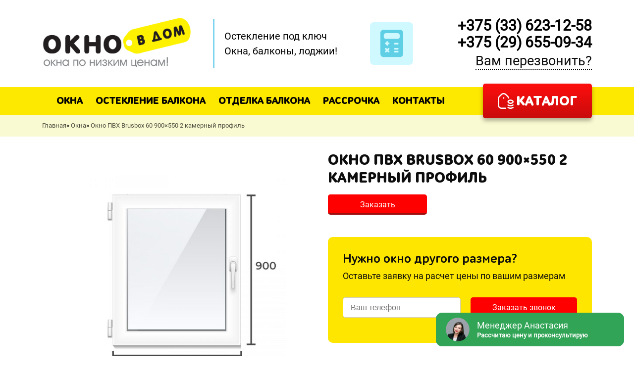

--- FILE ---
content_type: text/html; charset=UTF-8
request_url: https://oknovdom.by/product/okno-pvh-brusbox-60-900x550/
body_size: 53748
content:
<!doctype html>
<html lang="ru" itemscope itemtype="http://schema.org/WebPage" prefix="og: http://ogp.me/ns# article: http://ogp.me/ns/article# profile: http://ogp.me/ns/profile# fb: http://ogp.me/ns/fb#">
<!-- <html lang="ru"> -->


<head><meta charset="utf-8"><script>if(navigator.userAgent.match(/MSIE|Internet Explorer/i)||navigator.userAgent.match(/Trident\/7\..*?rv:11/i)){var href=document.location.href;if(!href.match(/[?&]nowprocket/)){if(href.indexOf("?")==-1){if(href.indexOf("#")==-1){document.location.href=href+"?nowprocket=1"}else{document.location.href=href.replace("#","?nowprocket=1#")}}else{if(href.indexOf("#")==-1){document.location.href=href+"&nowprocket=1"}else{document.location.href=href.replace("#","&nowprocket=1#")}}}}</script><script>class RocketLazyLoadScripts{constructor(){this.triggerEvents=["keydown","mousedown","mousemove","touchmove","touchstart","touchend","wheel"],this.userEventHandler=this._triggerListener.bind(this),this.touchStartHandler=this._onTouchStart.bind(this),this.touchMoveHandler=this._onTouchMove.bind(this),this.touchEndHandler=this._onTouchEnd.bind(this),this.clickHandler=this._onClick.bind(this),this.interceptedClicks=[],window.addEventListener("pageshow",(e=>{this.persisted=e.persisted})),window.addEventListener("DOMContentLoaded",(()=>{this._preconnect3rdParties()})),this.delayedScripts={normal:[],async:[],defer:[]},this.allJQueries=[]}_addUserInteractionListener(e){document.hidden?e._triggerListener():(this.triggerEvents.forEach((t=>window.addEventListener(t,e.userEventHandler,{passive:!0}))),window.addEventListener("touchstart",e.touchStartHandler,{passive:!0}),window.addEventListener("mousedown",e.touchStartHandler),document.addEventListener("visibilitychange",e.userEventHandler))}_removeUserInteractionListener(){this.triggerEvents.forEach((e=>window.removeEventListener(e,this.userEventHandler,{passive:!0}))),document.removeEventListener("visibilitychange",this.userEventHandler)}_onTouchStart(e){"HTML"!==e.target.tagName&&(window.addEventListener("touchend",this.touchEndHandler),window.addEventListener("mouseup",this.touchEndHandler),window.addEventListener("touchmove",this.touchMoveHandler,{passive:!0}),window.addEventListener("mousemove",this.touchMoveHandler),e.target.addEventListener("click",this.clickHandler),this._renameDOMAttribute(e.target,"onclick","rocket-onclick"))}_onTouchMove(e){window.removeEventListener("touchend",this.touchEndHandler),window.removeEventListener("mouseup",this.touchEndHandler),window.removeEventListener("touchmove",this.touchMoveHandler,{passive:!0}),window.removeEventListener("mousemove",this.touchMoveHandler),e.target.removeEventListener("click",this.clickHandler),this._renameDOMAttribute(e.target,"rocket-onclick","onclick")}_onTouchEnd(e){window.removeEventListener("touchend",this.touchEndHandler),window.removeEventListener("mouseup",this.touchEndHandler),window.removeEventListener("touchmove",this.touchMoveHandler,{passive:!0}),window.removeEventListener("mousemove",this.touchMoveHandler)}_onClick(e){e.target.removeEventListener("click",this.clickHandler),this._renameDOMAttribute(e.target,"rocket-onclick","onclick"),this.interceptedClicks.push(e),e.preventDefault(),e.stopPropagation(),e.stopImmediatePropagation()}_replayClicks(){window.removeEventListener("touchstart",this.touchStartHandler,{passive:!0}),window.removeEventListener("mousedown",this.touchStartHandler),this.interceptedClicks.forEach((e=>{e.target.dispatchEvent(new MouseEvent("click",{view:e.view,bubbles:!0,cancelable:!0}))}))}_renameDOMAttribute(e,t,n){e.hasAttribute&&e.hasAttribute(t)&&(event.target.setAttribute(n,event.target.getAttribute(t)),event.target.removeAttribute(t))}_triggerListener(){this._removeUserInteractionListener(this),"loading"===document.readyState?document.addEventListener("DOMContentLoaded",this._loadEverythingNow.bind(this)):this._loadEverythingNow()}_preconnect3rdParties(){let e=[];document.querySelectorAll("script[type=rocketlazyloadscript]").forEach((t=>{if(t.hasAttribute("src")){const n=new URL(t.src).origin;n!==location.origin&&e.push({src:n,crossOrigin:t.crossOrigin||"module"===t.getAttribute("data-rocket-type")})}})),e=[...new Map(e.map((e=>[JSON.stringify(e),e]))).values()],this._batchInjectResourceHints(e,"preconnect")}async _loadEverythingNow(){this.lastBreath=Date.now(),this._delayEventListeners(),this._delayJQueryReady(this),this._handleDocumentWrite(),this._registerAllDelayedScripts(),this._preloadAllScripts(),await this._loadScriptsFromList(this.delayedScripts.normal),await this._loadScriptsFromList(this.delayedScripts.defer),await this._loadScriptsFromList(this.delayedScripts.async);try{await this._triggerDOMContentLoaded(),await this._triggerWindowLoad()}catch(e){}window.dispatchEvent(new Event("rocket-allScriptsLoaded")),this._replayClicks()}_registerAllDelayedScripts(){document.querySelectorAll("script[type=rocketlazyloadscript]").forEach((e=>{e.hasAttribute("src")?e.hasAttribute("async")&&!1!==e.async?this.delayedScripts.async.push(e):e.hasAttribute("defer")&&!1!==e.defer||"module"===e.getAttribute("data-rocket-type")?this.delayedScripts.defer.push(e):this.delayedScripts.normal.push(e):this.delayedScripts.normal.push(e)}))}async _transformScript(e){return await this._littleBreath(),new Promise((t=>{const n=document.createElement("script");[...e.attributes].forEach((e=>{let t=e.nodeName;"type"!==t&&("data-rocket-type"===t&&(t="type"),n.setAttribute(t,e.nodeValue))})),e.hasAttribute("src")?(n.addEventListener("load",t),n.addEventListener("error",t)):(n.text=e.text,t());try{e.parentNode.replaceChild(n,e)}catch(e){t()}}))}async _loadScriptsFromList(e){const t=e.shift();return t?(await this._transformScript(t),this._loadScriptsFromList(e)):Promise.resolve()}_preloadAllScripts(){this._batchInjectResourceHints([...this.delayedScripts.normal,...this.delayedScripts.defer,...this.delayedScripts.async],"preload")}_batchInjectResourceHints(e,t){var n=document.createDocumentFragment();e.forEach((e=>{if(e.src){const i=document.createElement("link");i.href=e.src,i.rel=t,"preconnect"!==t&&(i.as="script"),e.getAttribute&&"module"===e.getAttribute("data-rocket-type")&&(i.crossOrigin=!0),e.crossOrigin&&(i.crossOrigin=e.crossOrigin),n.appendChild(i)}})),document.head.appendChild(n)}_delayEventListeners(){let e={};function t(t,n){!function(t){function n(n){return e[t].eventsToRewrite.indexOf(n)>=0?"rocket-"+n:n}e[t]||(e[t]={originalFunctions:{add:t.addEventListener,remove:t.removeEventListener},eventsToRewrite:[]},t.addEventListener=function(){arguments[0]=n(arguments[0]),e[t].originalFunctions.add.apply(t,arguments)},t.removeEventListener=function(){arguments[0]=n(arguments[0]),e[t].originalFunctions.remove.apply(t,arguments)})}(t),e[t].eventsToRewrite.push(n)}function n(e,t){let n=e[t];Object.defineProperty(e,t,{get:()=>n||function(){},set(i){e["rocket"+t]=n=i}})}t(document,"DOMContentLoaded"),t(window,"DOMContentLoaded"),t(window,"load"),t(window,"pageshow"),t(document,"readystatechange"),n(document,"onreadystatechange"),n(window,"onload"),n(window,"onpageshow")}_delayJQueryReady(e){let t=window.jQuery;Object.defineProperty(window,"jQuery",{get:()=>t,set(n){if(n&&n.fn&&!e.allJQueries.includes(n)){n.fn.ready=n.fn.init.prototype.ready=function(t){e.domReadyFired?t.bind(document)(n):document.addEventListener("rocket-DOMContentLoaded",(()=>t.bind(document)(n)))};const t=n.fn.on;n.fn.on=n.fn.init.prototype.on=function(){if(this[0]===window){function e(e){return e.split(" ").map((e=>"load"===e||0===e.indexOf("load.")?"rocket-jquery-load":e)).join(" ")}"string"==typeof arguments[0]||arguments[0]instanceof String?arguments[0]=e(arguments[0]):"object"==typeof arguments[0]&&Object.keys(arguments[0]).forEach((t=>{delete Object.assign(arguments[0],{[e(t)]:arguments[0][t]})[t]}))}return t.apply(this,arguments),this},e.allJQueries.push(n)}t=n}})}async _triggerDOMContentLoaded(){this.domReadyFired=!0,await this._littleBreath(),document.dispatchEvent(new Event("rocket-DOMContentLoaded")),await this._littleBreath(),window.dispatchEvent(new Event("rocket-DOMContentLoaded")),await this._littleBreath(),document.dispatchEvent(new Event("rocket-readystatechange")),await this._littleBreath(),document.rocketonreadystatechange&&document.rocketonreadystatechange()}async _triggerWindowLoad(){await this._littleBreath(),window.dispatchEvent(new Event("rocket-load")),await this._littleBreath(),window.rocketonload&&window.rocketonload(),await this._littleBreath(),this.allJQueries.forEach((e=>e(window).trigger("rocket-jquery-load"))),await this._littleBreath();const e=new Event("rocket-pageshow");e.persisted=this.persisted,window.dispatchEvent(e),await this._littleBreath(),window.rocketonpageshow&&window.rocketonpageshow({persisted:this.persisted})}_handleDocumentWrite(){const e=new Map;document.write=document.writeln=function(t){const n=document.currentScript,i=document.createRange(),r=n.parentElement;let o=e.get(n);void 0===o&&(o=n.nextSibling,e.set(n,o));const s=document.createDocumentFragment();i.setStart(s,0),s.appendChild(i.createContextualFragment(t)),r.insertBefore(s,o)}}async _littleBreath(){Date.now()-this.lastBreath>45&&(await this._requestAnimFrame(),this.lastBreath=Date.now())}async _requestAnimFrame(){return document.hidden?new Promise((e=>setTimeout(e))):new Promise((e=>requestAnimationFrame(e)))}static run(){const e=new RocketLazyLoadScripts;e._addUserInteractionListener(e)}}RocketLazyLoadScripts.run();</script>
    <!-- Required meta tags -->
    
    <meta name="viewport" content="width=device-width, initial-scale=1, shrink-to-fit=no">
    <meta http-equiv="X-UA-Compatible" content="IE=edge">
    <meta name="facebook-domain-verification" content="q9gwlrsqcedqrsus91bgzl0v42agw2" />


                
    
        



    <link rel="canonical" href="https://oknovdom.by/product/okno-pvh-brusbox-60-900x550/"/>    <meta name='robots' content='index, follow, max-image-preview:large, max-snippet:-1, max-video-preview:-1' />
<script type="rocketlazyloadscript">window._wca = window._wca || [];</script>

	<!-- This site is optimized with the Yoast SEO plugin v21.5 - https://yoast.com/wordpress/plugins/seo/ -->
	<title>Окно ПВХ Brusbox 60 900x550 2 камерный профиль купить в Минске на заказ</title>
	<meta name="description" content="➤Заказать окна, балконные рамы и Окно ПВХ Brusbox 60 900x550 2 камерный профиль в Минске по отличной цене под ключ от производителя, установкой в Минске. ✅Лучшие цены​! ✅Гарантия!✅Доставка! ✅Окна в дом: 📞+375 (33) 623-12-58" />
	<meta property="og:locale" content="ru_RU" />
	<meta property="og:type" content="article" />
	<meta property="og:title" content="Окно ПВХ Brusbox 60 900x550 2 камерный профиль купить в Минске на заказ" />
	<meta property="og:description" content="➤Заказать окна, балконные рамы и Окно ПВХ Brusbox 60 900x550 2 камерный профиль в Минске по отличной цене под ключ от производителя, установкой в Минске. ✅Лучшие цены​! ✅Гарантия!✅Доставка! ✅Окна в дом: 📞+375 (33) 623-12-58" />
	<meta property="og:url" content="https://oknovdom.by/product/okno-pvh-brusbox-60-900x550/" />
	<meta property="og:site_name" content="Купить окна в Минске, заказать окна ПВХ на заказ" />
	<meta property="article:modified_time" content="2022-06-21T08:00:09+00:00" />
	<meta property="og:image" content="https://oknovdom.by/wp-content/uploads/2021/07/pic7-900x550-1-1.jpg" />
	<meta property="og:image:width" content="1080" />
	<meta property="og:image:height" content="1080" />
	<meta property="og:image:type" content="image/jpeg" />
	<meta name="twitter:card" content="summary_large_image" />
	<!-- / Yoast SEO plugin. -->


<link rel='dns-prefetch' href='//stats.wp.com' />
<link rel='dns-prefetch' href='//api.top5.by' />
<style id='classic-theme-styles-inline-css'>
/*! This file is auto-generated */
.wp-block-button__link{color:#fff;background-color:#32373c;border-radius:9999px;box-shadow:none;text-decoration:none;padding:calc(.667em + 2px) calc(1.333em + 2px);font-size:1.125em}.wp-block-file__button{background:#32373c;color:#fff;text-decoration:none}
</style>
<style id='global-styles-inline-css'>
body{--wp--preset--color--black: #000000;--wp--preset--color--cyan-bluish-gray: #abb8c3;--wp--preset--color--white: #ffffff;--wp--preset--color--pale-pink: #f78da7;--wp--preset--color--vivid-red: #cf2e2e;--wp--preset--color--luminous-vivid-orange: #ff6900;--wp--preset--color--luminous-vivid-amber: #fcb900;--wp--preset--color--light-green-cyan: #7bdcb5;--wp--preset--color--vivid-green-cyan: #00d084;--wp--preset--color--pale-cyan-blue: #8ed1fc;--wp--preset--color--vivid-cyan-blue: #0693e3;--wp--preset--color--vivid-purple: #9b51e0;--wp--preset--gradient--vivid-cyan-blue-to-vivid-purple: linear-gradient(135deg,rgba(6,147,227,1) 0%,rgb(155,81,224) 100%);--wp--preset--gradient--light-green-cyan-to-vivid-green-cyan: linear-gradient(135deg,rgb(122,220,180) 0%,rgb(0,208,130) 100%);--wp--preset--gradient--luminous-vivid-amber-to-luminous-vivid-orange: linear-gradient(135deg,rgba(252,185,0,1) 0%,rgba(255,105,0,1) 100%);--wp--preset--gradient--luminous-vivid-orange-to-vivid-red: linear-gradient(135deg,rgba(255,105,0,1) 0%,rgb(207,46,46) 100%);--wp--preset--gradient--very-light-gray-to-cyan-bluish-gray: linear-gradient(135deg,rgb(238,238,238) 0%,rgb(169,184,195) 100%);--wp--preset--gradient--cool-to-warm-spectrum: linear-gradient(135deg,rgb(74,234,220) 0%,rgb(151,120,209) 20%,rgb(207,42,186) 40%,rgb(238,44,130) 60%,rgb(251,105,98) 80%,rgb(254,248,76) 100%);--wp--preset--gradient--blush-light-purple: linear-gradient(135deg,rgb(255,206,236) 0%,rgb(152,150,240) 100%);--wp--preset--gradient--blush-bordeaux: linear-gradient(135deg,rgb(254,205,165) 0%,rgb(254,45,45) 50%,rgb(107,0,62) 100%);--wp--preset--gradient--luminous-dusk: linear-gradient(135deg,rgb(255,203,112) 0%,rgb(199,81,192) 50%,rgb(65,88,208) 100%);--wp--preset--gradient--pale-ocean: linear-gradient(135deg,rgb(255,245,203) 0%,rgb(182,227,212) 50%,rgb(51,167,181) 100%);--wp--preset--gradient--electric-grass: linear-gradient(135deg,rgb(202,248,128) 0%,rgb(113,206,126) 100%);--wp--preset--gradient--midnight: linear-gradient(135deg,rgb(2,3,129) 0%,rgb(40,116,252) 100%);--wp--preset--font-size--small: 13px;--wp--preset--font-size--medium: 20px;--wp--preset--font-size--large: 36px;--wp--preset--font-size--x-large: 42px;--wp--preset--spacing--20: 0.44rem;--wp--preset--spacing--30: 0.67rem;--wp--preset--spacing--40: 1rem;--wp--preset--spacing--50: 1.5rem;--wp--preset--spacing--60: 2.25rem;--wp--preset--spacing--70: 3.38rem;--wp--preset--spacing--80: 5.06rem;--wp--preset--shadow--natural: 6px 6px 9px rgba(0, 0, 0, 0.2);--wp--preset--shadow--deep: 12px 12px 50px rgba(0, 0, 0, 0.4);--wp--preset--shadow--sharp: 6px 6px 0px rgba(0, 0, 0, 0.2);--wp--preset--shadow--outlined: 6px 6px 0px -3px rgba(255, 255, 255, 1), 6px 6px rgba(0, 0, 0, 1);--wp--preset--shadow--crisp: 6px 6px 0px rgba(0, 0, 0, 1);}:where(.is-layout-flex){gap: 0.5em;}:where(.is-layout-grid){gap: 0.5em;}body .is-layout-flow > .alignleft{float: left;margin-inline-start: 0;margin-inline-end: 2em;}body .is-layout-flow > .alignright{float: right;margin-inline-start: 2em;margin-inline-end: 0;}body .is-layout-flow > .aligncenter{margin-left: auto !important;margin-right: auto !important;}body .is-layout-constrained > .alignleft{float: left;margin-inline-start: 0;margin-inline-end: 2em;}body .is-layout-constrained > .alignright{float: right;margin-inline-start: 2em;margin-inline-end: 0;}body .is-layout-constrained > .aligncenter{margin-left: auto !important;margin-right: auto !important;}body .is-layout-constrained > :where(:not(.alignleft):not(.alignright):not(.alignfull)){max-width: var(--wp--style--global--content-size);margin-left: auto !important;margin-right: auto !important;}body .is-layout-constrained > .alignwide{max-width: var(--wp--style--global--wide-size);}body .is-layout-flex{display: flex;}body .is-layout-flex{flex-wrap: wrap;align-items: center;}body .is-layout-flex > *{margin: 0;}body .is-layout-grid{display: grid;}body .is-layout-grid > *{margin: 0;}:where(.wp-block-columns.is-layout-flex){gap: 2em;}:where(.wp-block-columns.is-layout-grid){gap: 2em;}:where(.wp-block-post-template.is-layout-flex){gap: 1.25em;}:where(.wp-block-post-template.is-layout-grid){gap: 1.25em;}.has-black-color{color: var(--wp--preset--color--black) !important;}.has-cyan-bluish-gray-color{color: var(--wp--preset--color--cyan-bluish-gray) !important;}.has-white-color{color: var(--wp--preset--color--white) !important;}.has-pale-pink-color{color: var(--wp--preset--color--pale-pink) !important;}.has-vivid-red-color{color: var(--wp--preset--color--vivid-red) !important;}.has-luminous-vivid-orange-color{color: var(--wp--preset--color--luminous-vivid-orange) !important;}.has-luminous-vivid-amber-color{color: var(--wp--preset--color--luminous-vivid-amber) !important;}.has-light-green-cyan-color{color: var(--wp--preset--color--light-green-cyan) !important;}.has-vivid-green-cyan-color{color: var(--wp--preset--color--vivid-green-cyan) !important;}.has-pale-cyan-blue-color{color: var(--wp--preset--color--pale-cyan-blue) !important;}.has-vivid-cyan-blue-color{color: var(--wp--preset--color--vivid-cyan-blue) !important;}.has-vivid-purple-color{color: var(--wp--preset--color--vivid-purple) !important;}.has-black-background-color{background-color: var(--wp--preset--color--black) !important;}.has-cyan-bluish-gray-background-color{background-color: var(--wp--preset--color--cyan-bluish-gray) !important;}.has-white-background-color{background-color: var(--wp--preset--color--white) !important;}.has-pale-pink-background-color{background-color: var(--wp--preset--color--pale-pink) !important;}.has-vivid-red-background-color{background-color: var(--wp--preset--color--vivid-red) !important;}.has-luminous-vivid-orange-background-color{background-color: var(--wp--preset--color--luminous-vivid-orange) !important;}.has-luminous-vivid-amber-background-color{background-color: var(--wp--preset--color--luminous-vivid-amber) !important;}.has-light-green-cyan-background-color{background-color: var(--wp--preset--color--light-green-cyan) !important;}.has-vivid-green-cyan-background-color{background-color: var(--wp--preset--color--vivid-green-cyan) !important;}.has-pale-cyan-blue-background-color{background-color: var(--wp--preset--color--pale-cyan-blue) !important;}.has-vivid-cyan-blue-background-color{background-color: var(--wp--preset--color--vivid-cyan-blue) !important;}.has-vivid-purple-background-color{background-color: var(--wp--preset--color--vivid-purple) !important;}.has-black-border-color{border-color: var(--wp--preset--color--black) !important;}.has-cyan-bluish-gray-border-color{border-color: var(--wp--preset--color--cyan-bluish-gray) !important;}.has-white-border-color{border-color: var(--wp--preset--color--white) !important;}.has-pale-pink-border-color{border-color: var(--wp--preset--color--pale-pink) !important;}.has-vivid-red-border-color{border-color: var(--wp--preset--color--vivid-red) !important;}.has-luminous-vivid-orange-border-color{border-color: var(--wp--preset--color--luminous-vivid-orange) !important;}.has-luminous-vivid-amber-border-color{border-color: var(--wp--preset--color--luminous-vivid-amber) !important;}.has-light-green-cyan-border-color{border-color: var(--wp--preset--color--light-green-cyan) !important;}.has-vivid-green-cyan-border-color{border-color: var(--wp--preset--color--vivid-green-cyan) !important;}.has-pale-cyan-blue-border-color{border-color: var(--wp--preset--color--pale-cyan-blue) !important;}.has-vivid-cyan-blue-border-color{border-color: var(--wp--preset--color--vivid-cyan-blue) !important;}.has-vivid-purple-border-color{border-color: var(--wp--preset--color--vivid-purple) !important;}.has-vivid-cyan-blue-to-vivid-purple-gradient-background{background: var(--wp--preset--gradient--vivid-cyan-blue-to-vivid-purple) !important;}.has-light-green-cyan-to-vivid-green-cyan-gradient-background{background: var(--wp--preset--gradient--light-green-cyan-to-vivid-green-cyan) !important;}.has-luminous-vivid-amber-to-luminous-vivid-orange-gradient-background{background: var(--wp--preset--gradient--luminous-vivid-amber-to-luminous-vivid-orange) !important;}.has-luminous-vivid-orange-to-vivid-red-gradient-background{background: var(--wp--preset--gradient--luminous-vivid-orange-to-vivid-red) !important;}.has-very-light-gray-to-cyan-bluish-gray-gradient-background{background: var(--wp--preset--gradient--very-light-gray-to-cyan-bluish-gray) !important;}.has-cool-to-warm-spectrum-gradient-background{background: var(--wp--preset--gradient--cool-to-warm-spectrum) !important;}.has-blush-light-purple-gradient-background{background: var(--wp--preset--gradient--blush-light-purple) !important;}.has-blush-bordeaux-gradient-background{background: var(--wp--preset--gradient--blush-bordeaux) !important;}.has-luminous-dusk-gradient-background{background: var(--wp--preset--gradient--luminous-dusk) !important;}.has-pale-ocean-gradient-background{background: var(--wp--preset--gradient--pale-ocean) !important;}.has-electric-grass-gradient-background{background: var(--wp--preset--gradient--electric-grass) !important;}.has-midnight-gradient-background{background: var(--wp--preset--gradient--midnight) !important;}.has-small-font-size{font-size: var(--wp--preset--font-size--small) !important;}.has-medium-font-size{font-size: var(--wp--preset--font-size--medium) !important;}.has-large-font-size{font-size: var(--wp--preset--font-size--large) !important;}.has-x-large-font-size{font-size: var(--wp--preset--font-size--x-large) !important;}
.wp-block-navigation a:where(:not(.wp-element-button)){color: inherit;}
:where(.wp-block-post-template.is-layout-flex){gap: 1.25em;}:where(.wp-block-post-template.is-layout-grid){gap: 1.25em;}
:where(.wp-block-columns.is-layout-flex){gap: 2em;}:where(.wp-block-columns.is-layout-grid){gap: 2em;}
.wp-block-pullquote{font-size: 1.5em;line-height: 1.6;}
</style>
<link rel='stylesheet' id='cookie-blocker-css-css' href='https://oknovdom.by/wp-content/plugins/Cookie%20Blocker/css/cookie-blocker.css?ver=6.4.1' media='all' />
<style id='woocommerce-inline-inline-css'>
.woocommerce form .form-row .required { visibility: visible; }
</style>
<script id="jquery-core-js-after">
/*! jQuery v3.5.1 | (c) JS Foundation and other contributors | jquery.org/license */
!function(e,t){"use strict";"object"==typeof module&&"object"==typeof module.exports?module.exports=e.document?t(e,!0):function(e){if(!e.document)throw new Error("jQuery requires a window with a document");return t(e)}:t(e)}("undefined"!=typeof window?window:this,function(C,e){"use strict";var t=[],r=Object.getPrototypeOf,s=t.slice,g=t.flat?function(e){return t.flat.call(e)}:function(e){return t.concat.apply([],e)},u=t.push,i=t.indexOf,n={},o=n.toString,v=n.hasOwnProperty,a=v.toString,l=a.call(Object),y={},m=function(e){return"function"==typeof e&&"number"!=typeof e.nodeType},x=function(e){return null!=e&&e===e.window},E=C.document,c={type:!0,src:!0,nonce:!0,noModule:!0};function b(e,t,n){var r,i,o=(n=n||E).createElement("script");if(o.text=e,t)for(r in c)(i=t[r]||t.getAttribute&&t.getAttribute(r))&&o.setAttribute(r,i);n.head.appendChild(o).parentNode.removeChild(o)}function w(e){return null==e?e+"":"object"==typeof e||"function"==typeof e?n[o.call(e)]||"object":typeof e}var f="3.5.1",S=function(e,t){return new S.fn.init(e,t)};function p(e){var t=!!e&&"length"in e&&e.length,n=w(e);return!m(e)&&!x(e)&&("array"===n||0===t||"number"==typeof t&&0<t&&t-1 in e)}S.fn=S.prototype={jquery:f,constructor:S,length:0,toArray:function(){return s.call(this)},get:function(e){return null==e?s.call(this):e<0?this[e+this.length]:this[e]},pushStack:function(e){var t=S.merge(this.constructor(),e);return t.prevObject=this,t},each:function(e){return S.each(this,e)},map:function(n){return this.pushStack(S.map(this,function(e,t){return n.call(e,t,e)}))},slice:function(){return this.pushStack(s.apply(this,arguments))},first:function(){return this.eq(0)},last:function(){return this.eq(-1)},even:function(){return this.pushStack(S.grep(this,function(e,t){return(t+1)%2}))},odd:function(){return this.pushStack(S.grep(this,function(e,t){return t%2}))},eq:function(e){var t=this.length,n=+e+(e<0?t:0);return this.pushStack(0<=n&&n<t?[this[n]]:[])},end:function(){return this.prevObject||this.constructor()},push:u,sort:t.sort,splice:t.splice},S.extend=S.fn.extend=function(){var e,t,n,r,i,o,a=arguments[0]||{},s=1,u=arguments.length,l=!1;for("boolean"==typeof a&&(l=a,a=arguments[s]||{},s++),"object"==typeof a||m(a)||(a={}),s===u&&(a=this,s--);s<u;s++)if(null!=(e=arguments[s]))for(t in e)r=e[t],"__proto__"!==t&&a!==r&&(l&&r&&(S.isPlainObject(r)||(i=Array.isArray(r)))?(n=a[t],o=i&&!Array.isArray(n)?[]:i||S.isPlainObject(n)?n:{},i=!1,a[t]=S.extend(l,o,r)):void 0!==r&&(a[t]=r));return a},S.extend({expando:"jQuery"+(f+Math.random()).replace(/\D/g,""),isReady:!0,error:function(e){throw new Error(e)},noop:function(){},isPlainObject:function(e){var t,n;return!(!e||"[object Object]"!==o.call(e))&&(!(t=r(e))||"function"==typeof(n=v.call(t,"constructor")&&t.constructor)&&a.call(n)===l)},isEmptyObject:function(e){var t;for(t in e)return!1;return!0},globalEval:function(e,t,n){b(e,{nonce:t&&t.nonce},n)},each:function(e,t){var n,r=0;if(p(e)){for(n=e.length;r<n;r++)if(!1===t.call(e[r],r,e[r]))break}else for(r in e)if(!1===t.call(e[r],r,e[r]))break;return e},makeArray:function(e,t){var n=t||[];return null!=e&&(p(Object(e))?S.merge(n,"string"==typeof e?[e]:e):u.call(n,e)),n},inArray:function(e,t,n){return null==t?-1:i.call(t,e,n)},merge:function(e,t){for(var n=+t.length,r=0,i=e.length;r<n;r++)e[i++]=t[r];return e.length=i,e},grep:function(e,t,n){for(var r=[],i=0,o=e.length,a=!n;i<o;i++)!t(e[i],i)!==a&&r.push(e[i]);return r},map:function(e,t,n){var r,i,o=0,a=[];if(p(e))for(r=e.length;o<r;o++)null!=(i=t(e[o],o,n))&&a.push(i);else for(o in e)null!=(i=t(e[o],o,n))&&a.push(i);return g(a)},guid:1,support:y}),"function"==typeof Symbol&&(S.fn[Symbol.iterator]=t[Symbol.iterator]),S.each("Boolean Number String Function Array Date RegExp Object Error Symbol".split(" "),function(e,t){n["[object "+t+"]"]=t.toLowerCase()});var d=function(n){var e,d,b,o,i,h,f,g,w,u,l,T,C,a,E,v,s,c,y,S="sizzle"+1*new Date,p=n.document,k=0,r=0,m=ue(),x=ue(),A=ue(),N=ue(),D=function(e,t){return e===t&&(l=!0),0},j={}.hasOwnProperty,t=[],q=t.pop,L=t.push,H=t.push,O=t.slice,P=function(e,t){for(var n=0,r=e.length;n<r;n++)if(e[n]===t)return n;return-1},R="checked|selected|async|autofocus|autoplay|controls|defer|disabled|hidden|ismap|loop|multiple|open|readonly|required|scoped",M="[\\x20\\t\\r\\n\\f]",I="(?:\\\\[\\da-fA-F]{1,6}"+M+"?|\\\\[^\\r\\n\\f]|[\\w-]|[^\0-\\x7f])+",W="\\["+M+"*("+I+")(?:"+M+"*([*^$|!~]?=)"+M+"*(?:'((?:\\\\.|[^\\\\'])*)'|\"((?:\\\\.|[^\\\\\"])*)\"|("+I+"))|)"+M+"*\\]",F=":("+I+")(?:\\((('((?:\\\\.|[^\\\\'])*)'|\"((?:\\\\.|[^\\\\\"])*)\")|((?:\\\\.|[^\\\\()[\\]]|"+W+")*)|.*)\\)|)",B=new RegExp(M+"+","g"),$=new RegExp("^"+M+"+|((?:^|[^\\\\])(?:\\\\.)*)"+M+"+$","g"),_=new RegExp("^"+M+"*,"+M+"*"),z=new RegExp("^"+M+"*([>+~]|"+M+")"+M+"*"),U=new RegExp(M+"|>"),X=new RegExp(F),V=new RegExp("^"+I+"$"),G={ID:new RegExp("^#("+I+")"),CLASS:new RegExp("^\\.("+I+")"),TAG:new RegExp("^("+I+"|[*])"),ATTR:new RegExp("^"+W),PSEUDO:new RegExp("^"+F),CHILD:new RegExp("^:(only|first|last|nth|nth-last)-(child|of-type)(?:\\("+M+"*(even|odd|(([+-]|)(\\d*)n|)"+M+"*(?:([+-]|)"+M+"*(\\d+)|))"+M+"*\\)|)","i"),bool:new RegExp("^(?:"+R+")$","i"),needsContext:new RegExp("^"+M+"*[>+~]|:(even|odd|eq|gt|lt|nth|first|last)(?:\\("+M+"*((?:-\\d)?\\d*)"+M+"*\\)|)(?=[^-]|$)","i")},Y=/HTML$/i,Q=/^(?:input|select|textarea|button)$/i,J=/^h\d$/i,K=/^[^{]+\{\s*\[native \w/,Z=/^(?:#([\w-]+)|(\w+)|\.([\w-]+))$/,ee=/[+~]/,te=new RegExp("\\\\[\\da-fA-F]{1,6}"+M+"?|\\\\([^\\r\\n\\f])","g"),ne=function(e,t){var n="0x"+e.slice(1)-65536;return t||(n<0?String.fromCharCode(n+65536):String.fromCharCode(n>>10|55296,1023&n|56320))},re=/([\0-\x1f\x7f]|^-?\d)|^-$|[^\0-\x1f\x7f-\uFFFF\w-]/g,ie=function(e,t){return t?"\0"===e?"\ufffd":e.slice(0,-1)+"\\"+e.charCodeAt(e.length-1).toString(16)+" ":"\\"+e},oe=function(){T()},ae=be(function(e){return!0===e.disabled&&"fieldset"===e.nodeName.toLowerCase()},{dir:"parentNode",next:"legend"});try{H.apply(t=O.call(p.childNodes),p.childNodes),t[p.childNodes.length].nodeType}catch(e){H={apply:t.length?function(e,t){L.apply(e,O.call(t))}:function(e,t){var n=e.length,r=0;while(e[n++]=t[r++]);e.length=n-1}}}function se(t,e,n,r){var i,o,a,s,u,l,c,f=e&&e.ownerDocument,p=e?e.nodeType:9;if(n=n||[],"string"!=typeof t||!t||1!==p&&9!==p&&11!==p)return n;if(!r&&(T(e),e=e||C,E)){if(11!==p&&(u=Z.exec(t)))if(i=u[1]){if(9===p){if(!(a=e.getElementById(i)))return n;if(a.id===i)return n.push(a),n}else if(f&&(a=f.getElementById(i))&&y(e,a)&&a.id===i)return n.push(a),n}else{if(u[2])return H.apply(n,e.getElementsByTagName(t)),n;if((i=u[3])&&d.getElementsByClassName&&e.getElementsByClassName)return H.apply(n,e.getElementsByClassName(i)),n}if(d.qsa&&!N[t+" "]&&(!v||!v.test(t))&&(1!==p||"object"!==e.nodeName.toLowerCase())){if(c=t,f=e,1===p&&(U.test(t)||z.test(t))){(f=ee.test(t)&&ye(e.parentNode)||e)===e&&d.scope||((s=e.getAttribute("id"))?s=s.replace(re,ie):e.setAttribute("id",s=S)),o=(l=h(t)).length;while(o--)l[o]=(s?"#"+s:":scope")+" "+xe(l[o]);c=l.join(",")}try{return H.apply(n,f.querySelectorAll(c)),n}catch(e){N(t,!0)}finally{s===S&&e.removeAttribute("id")}}}return g(t.replace($,"$1"),e,n,r)}function ue(){var r=[];return function e(t,n){return r.push(t+" ")>b.cacheLength&&delete e[r.shift()],e[t+" "]=n}}function le(e){return e[S]=!0,e}function ce(e){var t=C.createElement("fieldset");try{return!!e(t)}catch(e){return!1}finally{t.parentNode&&t.parentNode.removeChild(t),t=null}}function fe(e,t){var n=e.split("|"),r=n.length;while(r--)b.attrHandle[n[r]]=t}function pe(e,t){var n=t&&e,r=n&&1===e.nodeType&&1===t.nodeType&&e.sourceIndex-t.sourceIndex;if(r)return r;if(n)while(n=n.nextSibling)if(n===t)return-1;return e?1:-1}function de(t){return function(e){return"input"===e.nodeName.toLowerCase()&&e.type===t}}function he(n){return function(e){var t=e.nodeName.toLowerCase();return("input"===t||"button"===t)&&e.type===n}}function ge(t){return function(e){return"form"in e?e.parentNode&&!1===e.disabled?"label"in e?"label"in e.parentNode?e.parentNode.disabled===t:e.disabled===t:e.isDisabled===t||e.isDisabled!==!t&&ae(e)===t:e.disabled===t:"label"in e&&e.disabled===t}}function ve(a){return le(function(o){return o=+o,le(function(e,t){var n,r=a([],e.length,o),i=r.length;while(i--)e[n=r[i]]&&(e[n]=!(t[n]=e[n]))})})}function ye(e){return e&&"undefined"!=typeof e.getElementsByTagName&&e}for(e in d=se.support={},i=se.isXML=function(e){var t=e.namespaceURI,n=(e.ownerDocument||e).documentElement;return!Y.test(t||n&&n.nodeName||"HTML")},T=se.setDocument=function(e){var t,n,r=e?e.ownerDocument||e:p;return r!=C&&9===r.nodeType&&r.documentElement&&(a=(C=r).documentElement,E=!i(C),p!=C&&(n=C.defaultView)&&n.top!==n&&(n.addEventListener?n.addEventListener("unload",oe,!1):n.attachEvent&&n.attachEvent("onunload",oe)),d.scope=ce(function(e){return a.appendChild(e).appendChild(C.createElement("div")),"undefined"!=typeof e.querySelectorAll&&!e.querySelectorAll(":scope fieldset div").length}),d.attributes=ce(function(e){return e.className="i",!e.getAttribute("className")}),d.getElementsByTagName=ce(function(e){return e.appendChild(C.createComment("")),!e.getElementsByTagName("*").length}),d.getElementsByClassName=K.test(C.getElementsByClassName),d.getById=ce(function(e){return a.appendChild(e).id=S,!C.getElementsByName||!C.getElementsByName(S).length}),d.getById?(b.filter.ID=function(e){var t=e.replace(te,ne);return function(e){return e.getAttribute("id")===t}},b.find.ID=function(e,t){if("undefined"!=typeof t.getElementById&&E){var n=t.getElementById(e);return n?[n]:[]}}):(b.filter.ID=function(e){var n=e.replace(te,ne);return function(e){var t="undefined"!=typeof e.getAttributeNode&&e.getAttributeNode("id");return t&&t.value===n}},b.find.ID=function(e,t){if("undefined"!=typeof t.getElementById&&E){var n,r,i,o=t.getElementById(e);if(o){if((n=o.getAttributeNode("id"))&&n.value===e)return[o];i=t.getElementsByName(e),r=0;while(o=i[r++])if((n=o.getAttributeNode("id"))&&n.value===e)return[o]}return[]}}),b.find.TAG=d.getElementsByTagName?function(e,t){return"undefined"!=typeof t.getElementsByTagName?t.getElementsByTagName(e):d.qsa?t.querySelectorAll(e):void 0}:function(e,t){var n,r=[],i=0,o=t.getElementsByTagName(e);if("*"===e){while(n=o[i++])1===n.nodeType&&r.push(n);return r}return o},b.find.CLASS=d.getElementsByClassName&&function(e,t){if("undefined"!=typeof t.getElementsByClassName&&E)return t.getElementsByClassName(e)},s=[],v=[],(d.qsa=K.test(C.querySelectorAll))&&(ce(function(e){var t;a.appendChild(e).innerHTML="<a id='"+S+"'></a><select id='"+S+"-\r\\' msallowcapture=''><option selected=''></option></select>",e.querySelectorAll("[msallowcapture^='']").length&&v.push("[*^$]="+M+"*(?:''|\"\")"),e.querySelectorAll("[selected]").length||v.push("\\["+M+"*(?:value|"+R+")"),e.querySelectorAll("[id~="+S+"-]").length||v.push("~="),(t=C.createElement("input")).setAttribute("name",""),e.appendChild(t),e.querySelectorAll("[name='']").length||v.push("\\["+M+"*name"+M+"*="+M+"*(?:''|\"\")"),e.querySelectorAll(":checked").length||v.push(":checked"),e.querySelectorAll("a#"+S+"+*").length||v.push(".#.+[+~]"),e.querySelectorAll("\\\f"),v.push("[\\r\\n\\f]")}),ce(function(e){e.innerHTML="<a href='' disabled='disabled'></a><select disabled='disabled'><option/></select>";var t=C.createElement("input");t.setAttribute("type","hidden"),e.appendChild(t).setAttribute("name","D"),e.querySelectorAll("[name=d]").length&&v.push("name"+M+"*[*^$|!~]?="),2!==e.querySelectorAll(":enabled").length&&v.push(":enabled",":disabled"),a.appendChild(e).disabled=!0,2!==e.querySelectorAll(":disabled").length&&v.push(":enabled",":disabled"),e.querySelectorAll("*,:x"),v.push(",.*:")})),(d.matchesSelector=K.test(c=a.matches||a.webkitMatchesSelector||a.mozMatchesSelector||a.oMatchesSelector||a.msMatchesSelector))&&ce(function(e){d.disconnectedMatch=c.call(e,"*"),c.call(e,"[s!='']:x"),s.push("!=",F)}),v=v.length&&new RegExp(v.join("|")),s=s.length&&new RegExp(s.join("|")),t=K.test(a.compareDocumentPosition),y=t||K.test(a.contains)?function(e,t){var n=9===e.nodeType?e.documentElement:e,r=t&&t.parentNode;return e===r||!(!r||1!==r.nodeType||!(n.contains?n.contains(r):e.compareDocumentPosition&&16&e.compareDocumentPosition(r)))}:function(e,t){if(t)while(t=t.parentNode)if(t===e)return!0;return!1},D=t?function(e,t){if(e===t)return l=!0,0;var n=!e.compareDocumentPosition-!t.compareDocumentPosition;return n||(1&(n=(e.ownerDocument||e)==(t.ownerDocument||t)?e.compareDocumentPosition(t):1)||!d.sortDetached&&t.compareDocumentPosition(e)===n?e==C||e.ownerDocument==p&&y(p,e)?-1:t==C||t.ownerDocument==p&&y(p,t)?1:u?P(u,e)-P(u,t):0:4&n?-1:1)}:function(e,t){if(e===t)return l=!0,0;var n,r=0,i=e.parentNode,o=t.parentNode,a=[e],s=[t];if(!i||!o)return e==C?-1:t==C?1:i?-1:o?1:u?P(u,e)-P(u,t):0;if(i===o)return pe(e,t);n=e;while(n=n.parentNode)a.unshift(n);n=t;while(n=n.parentNode)s.unshift(n);while(a[r]===s[r])r++;return r?pe(a[r],s[r]):a[r]==p?-1:s[r]==p?1:0}),C},se.matches=function(e,t){return se(e,null,null,t)},se.matchesSelector=function(e,t){if(T(e),d.matchesSelector&&E&&!N[t+" "]&&(!s||!s.test(t))&&(!v||!v.test(t)))try{var n=c.call(e,t);if(n||d.disconnectedMatch||e.document&&11!==e.document.nodeType)return n}catch(e){N(t,!0)}return 0<se(t,C,null,[e]).length},se.contains=function(e,t){return(e.ownerDocument||e)!=C&&T(e),y(e,t)},se.attr=function(e,t){(e.ownerDocument||e)!=C&&T(e);var n=b.attrHandle[t.toLowerCase()],r=n&&j.call(b.attrHandle,t.toLowerCase())?n(e,t,!E):void 0;return void 0!==r?r:d.attributes||!E?e.getAttribute(t):(r=e.getAttributeNode(t))&&r.specified?r.value:null},se.escape=function(e){return(e+"").replace(re,ie)},se.error=function(e){throw new Error("Syntax error, unrecognized expression: "+e)},se.uniqueSort=function(e){var t,n=[],r=0,i=0;if(l=!d.detectDuplicates,u=!d.sortStable&&e.slice(0),e.sort(D),l){while(t=e[i++])t===e[i]&&(r=n.push(i));while(r--)e.splice(n[r],1)}return u=null,e},o=se.getText=function(e){var t,n="",r=0,i=e.nodeType;if(i){if(1===i||9===i||11===i){if("string"==typeof e.textContent)return e.textContent;for(e=e.firstChild;e;e=e.nextSibling)n+=o(e)}else if(3===i||4===i)return e.nodeValue}else while(t=e[r++])n+=o(t);return n},(b=se.selectors={cacheLength:50,createPseudo:le,match:G,attrHandle:{},find:{},relative:{">":{dir:"parentNode",first:!0}," ":{dir:"parentNode"},"+":{dir:"previousSibling",first:!0},"~":{dir:"previousSibling"}},preFilter:{ATTR:function(e){return e[1]=e[1].replace(te,ne),e[3]=(e[3]||e[4]||e[5]||"").replace(te,ne),"~="===e[2]&&(e[3]=" "+e[3]+" "),e.slice(0,4)},CHILD:function(e){return e[1]=e[1].toLowerCase(),"nth"===e[1].slice(0,3)?(e[3]||se.error(e[0]),e[4]=+(e[4]?e[5]+(e[6]||1):2*("even"===e[3]||"odd"===e[3])),e[5]=+(e[7]+e[8]||"odd"===e[3])):e[3]&&se.error(e[0]),e},PSEUDO:function(e){var t,n=!e[6]&&e[2];return G.CHILD.test(e[0])?null:(e[3]?e[2]=e[4]||e[5]||"":n&&X.test(n)&&(t=h(n,!0))&&(t=n.indexOf(")",n.length-t)-n.length)&&(e[0]=e[0].slice(0,t),e[2]=n.slice(0,t)),e.slice(0,3))}},filter:{TAG:function(e){var t=e.replace(te,ne).toLowerCase();return"*"===e?function(){return!0}:function(e){return e.nodeName&&e.nodeName.toLowerCase()===t}},CLASS:function(e){var t=m[e+" "];return t||(t=new RegExp("(^|"+M+")"+e+"("+M+"|$)"))&&m(e,function(e){return t.test("string"==typeof e.className&&e.className||"undefined"!=typeof e.getAttribute&&e.getAttribute("class")||"")})},ATTR:function(n,r,i){return function(e){var t=se.attr(e,n);return null==t?"!="===r:!r||(t+="","="===r?t===i:"!="===r?t!==i:"^="===r?i&&0===t.indexOf(i):"*="===r?i&&-1<t.indexOf(i):"$="===r?i&&t.slice(-i.length)===i:"~="===r?-1<(" "+t.replace(B," ")+" ").indexOf(i):"|="===r&&(t===i||t.slice(0,i.length+1)===i+"-"))}},CHILD:function(h,e,t,g,v){var y="nth"!==h.slice(0,3),m="last"!==h.slice(-4),x="of-type"===e;return 1===g&&0===v?function(e){return!!e.parentNode}:function(e,t,n){var r,i,o,a,s,u,l=y!==m?"nextSibling":"previousSibling",c=e.parentNode,f=x&&e.nodeName.toLowerCase(),p=!n&&!x,d=!1;if(c){if(y){while(l){a=e;while(a=a[l])if(x?a.nodeName.toLowerCase()===f:1===a.nodeType)return!1;u=l="only"===h&&!u&&"nextSibling"}return!0}if(u=[m?c.firstChild:c.lastChild],m&&p){d=(s=(r=(i=(o=(a=c)[S]||(a[S]={}))[a.uniqueID]||(o[a.uniqueID]={}))[h]||[])[0]===k&&r[1])&&r[2],a=s&&c.childNodes[s];while(a=++s&&a&&a[l]||(d=s=0)||u.pop())if(1===a.nodeType&&++d&&a===e){i[h]=[k,s,d];break}}else if(p&&(d=s=(r=(i=(o=(a=e)[S]||(a[S]={}))[a.uniqueID]||(o[a.uniqueID]={}))[h]||[])[0]===k&&r[1]),!1===d)while(a=++s&&a&&a[l]||(d=s=0)||u.pop())if((x?a.nodeName.toLowerCase()===f:1===a.nodeType)&&++d&&(p&&((i=(o=a[S]||(a[S]={}))[a.uniqueID]||(o[a.uniqueID]={}))[h]=[k,d]),a===e))break;return(d-=v)===g||d%g==0&&0<=d/g}}},PSEUDO:function(e,o){var t,a=b.pseudos[e]||b.setFilters[e.toLowerCase()]||se.error("unsupported pseudo: "+e);return a[S]?a(o):1<a.length?(t=[e,e,"",o],b.setFilters.hasOwnProperty(e.toLowerCase())?le(function(e,t){var n,r=a(e,o),i=r.length;while(i--)e[n=P(e,r[i])]=!(t[n]=r[i])}):function(e){return a(e,0,t)}):a}},pseudos:{not:le(function(e){var r=[],i=[],s=f(e.replace($,"$1"));return s[S]?le(function(e,t,n,r){var i,o=s(e,null,r,[]),a=e.length;while(a--)(i=o[a])&&(e[a]=!(t[a]=i))}):function(e,t,n){return r[0]=e,s(r,null,n,i),r[0]=null,!i.pop()}}),has:le(function(t){return function(e){return 0<se(t,e).length}}),contains:le(function(t){return t=t.replace(te,ne),function(e){return-1<(e.textContent||o(e)).indexOf(t)}}),lang:le(function(n){return V.test(n||"")||se.error("unsupported lang: "+n),n=n.replace(te,ne).toLowerCase(),function(e){var t;do{if(t=E?e.lang:e.getAttribute("xml:lang")||e.getAttribute("lang"))return(t=t.toLowerCase())===n||0===t.indexOf(n+"-")}while((e=e.parentNode)&&1===e.nodeType);return!1}}),target:function(e){var t=n.location&&n.location.hash;return t&&t.slice(1)===e.id},root:function(e){return e===a},focus:function(e){return e===C.activeElement&&(!C.hasFocus||C.hasFocus())&&!!(e.type||e.href||~e.tabIndex)},enabled:ge(!1),disabled:ge(!0),checked:function(e){var t=e.nodeName.toLowerCase();return"input"===t&&!!e.checked||"option"===t&&!!e.selected},selected:function(e){return e.parentNode&&e.parentNode.selectedIndex,!0===e.selected},empty:function(e){for(e=e.firstChild;e;e=e.nextSibling)if(e.nodeType<6)return!1;return!0},parent:function(e){return!b.pseudos.empty(e)},header:function(e){return J.test(e.nodeName)},input:function(e){return Q.test(e.nodeName)},button:function(e){var t=e.nodeName.toLowerCase();return"input"===t&&"button"===e.type||"button"===t},text:function(e){var t;return"input"===e.nodeName.toLowerCase()&&"text"===e.type&&(null==(t=e.getAttribute("type"))||"text"===t.toLowerCase())},first:ve(function(){return[0]}),last:ve(function(e,t){return[t-1]}),eq:ve(function(e,t,n){return[n<0?n+t:n]}),even:ve(function(e,t){for(var n=0;n<t;n+=2)e.push(n);return e}),odd:ve(function(e,t){for(var n=1;n<t;n+=2)e.push(n);return e}),lt:ve(function(e,t,n){for(var r=n<0?n+t:t<n?t:n;0<=--r;)e.push(r);return e}),gt:ve(function(e,t,n){for(var r=n<0?n+t:n;++r<t;)e.push(r);return e})}}).pseudos.nth=b.pseudos.eq,{radio:!0,checkbox:!0,file:!0,password:!0,image:!0})b.pseudos[e]=de(e);for(e in{submit:!0,reset:!0})b.pseudos[e]=he(e);function me(){}function xe(e){for(var t=0,n=e.length,r="";t<n;t++)r+=e[t].value;return r}function be(s,e,t){var u=e.dir,l=e.next,c=l||u,f=t&&"parentNode"===c,p=r++;return e.first?function(e,t,n){while(e=e[u])if(1===e.nodeType||f)return s(e,t,n);return!1}:function(e,t,n){var r,i,o,a=[k,p];if(n){while(e=e[u])if((1===e.nodeType||f)&&s(e,t,n))return!0}else while(e=e[u])if(1===e.nodeType||f)if(i=(o=e[S]||(e[S]={}))[e.uniqueID]||(o[e.uniqueID]={}),l&&l===e.nodeName.toLowerCase())e=e[u]||e;else{if((r=i[c])&&r[0]===k&&r[1]===p)return a[2]=r[2];if((i[c]=a)[2]=s(e,t,n))return!0}return!1}}function we(i){return 1<i.length?function(e,t,n){var r=i.length;while(r--)if(!i[r](e,t,n))return!1;return!0}:i[0]}function Te(e,t,n,r,i){for(var o,a=[],s=0,u=e.length,l=null!=t;s<u;s++)(o=e[s])&&(n&&!n(o,r,i)||(a.push(o),l&&t.push(s)));return a}function Ce(d,h,g,v,y,e){return v&&!v[S]&&(v=Ce(v)),y&&!y[S]&&(y=Ce(y,e)),le(function(e,t,n,r){var i,o,a,s=[],u=[],l=t.length,c=e||function(e,t,n){for(var r=0,i=t.length;r<i;r++)se(e,t[r],n);return n}(h||"*",n.nodeType?[n]:n,[]),f=!d||!e&&h?c:Te(c,s,d,n,r),p=g?y||(e?d:l||v)?[]:t:f;if(g&&g(f,p,n,r),v){i=Te(p,u),v(i,[],n,r),o=i.length;while(o--)(a=i[o])&&(p[u[o]]=!(f[u[o]]=a))}if(e){if(y||d){if(y){i=[],o=p.length;while(o--)(a=p[o])&&i.push(f[o]=a);y(null,p=[],i,r)}o=p.length;while(o--)(a=p[o])&&-1<(i=y?P(e,a):s[o])&&(e[i]=!(t[i]=a))}}else p=Te(p===t?p.splice(l,p.length):p),y?y(null,t,p,r):H.apply(t,p)})}function Ee(e){for(var i,t,n,r=e.length,o=b.relative[e[0].type],a=o||b.relative[" "],s=o?1:0,u=be(function(e){return e===i},a,!0),l=be(function(e){return-1<P(i,e)},a,!0),c=[function(e,t,n){var r=!o&&(n||t!==w)||((i=t).nodeType?u(e,t,n):l(e,t,n));return i=null,r}];s<r;s++)if(t=b.relative[e[s].type])c=[be(we(c),t)];else{if((t=b.filter[e[s].type].apply(null,e[s].matches))[S]){for(n=++s;n<r;n++)if(b.relative[e[n].type])break;return Ce(1<s&&we(c),1<s&&xe(e.slice(0,s-1).concat({value:" "===e[s-2].type?"*":""})).replace($,"$1"),t,s<n&&Ee(e.slice(s,n)),n<r&&Ee(e=e.slice(n)),n<r&&xe(e))}c.push(t)}return we(c)}return me.prototype=b.filters=b.pseudos,b.setFilters=new me,h=se.tokenize=function(e,t){var n,r,i,o,a,s,u,l=x[e+" "];if(l)return t?0:l.slice(0);a=e,s=[],u=b.preFilter;while(a){for(o in n&&!(r=_.exec(a))||(r&&(a=a.slice(r[0].length)||a),s.push(i=[])),n=!1,(r=z.exec(a))&&(n=r.shift(),i.push({value:n,type:r[0].replace($," ")}),a=a.slice(n.length)),b.filter)!(r=G[o].exec(a))||u[o]&&!(r=u[o](r))||(n=r.shift(),i.push({value:n,type:o,matches:r}),a=a.slice(n.length));if(!n)break}return t?a.length:a?se.error(e):x(e,s).slice(0)},f=se.compile=function(e,t){var n,v,y,m,x,r,i=[],o=[],a=A[e+" "];if(!a){t||(t=h(e)),n=t.length;while(n--)(a=Ee(t[n]))[S]?i.push(a):o.push(a);(a=A(e,(v=o,m=0<(y=i).length,x=0<v.length,r=function(e,t,n,r,i){var o,a,s,u=0,l="0",c=e&&[],f=[],p=w,d=e||x&&b.find.TAG("*",i),h=k+=null==p?1:Math.random()||.1,g=d.length;for(i&&(w=t==C||t||i);l!==g&&null!=(o=d[l]);l++){if(x&&o){a=0,t||o.ownerDocument==C||(T(o),n=!E);while(s=v[a++])if(s(o,t||C,n)){r.push(o);break}i&&(k=h)}m&&((o=!s&&o)&&u--,e&&c.push(o))}if(u+=l,m&&l!==u){a=0;while(s=y[a++])s(c,f,t,n);if(e){if(0<u)while(l--)c[l]||f[l]||(f[l]=q.call(r));f=Te(f)}H.apply(r,f),i&&!e&&0<f.length&&1<u+y.length&&se.uniqueSort(r)}return i&&(k=h,w=p),c},m?le(r):r))).selector=e}return a},g=se.select=function(e,t,n,r){var i,o,a,s,u,l="function"==typeof e&&e,c=!r&&h(e=l.selector||e);if(n=n||[],1===c.length){if(2<(o=c[0]=c[0].slice(0)).length&&"ID"===(a=o[0]).type&&9===t.nodeType&&E&&b.relative[o[1].type]){if(!(t=(b.find.ID(a.matches[0].replace(te,ne),t)||[])[0]))return n;l&&(t=t.parentNode),e=e.slice(o.shift().value.length)}i=G.needsContext.test(e)?0:o.length;while(i--){if(a=o[i],b.relative[s=a.type])break;if((u=b.find[s])&&(r=u(a.matches[0].replace(te,ne),ee.test(o[0].type)&&ye(t.parentNode)||t))){if(o.splice(i,1),!(e=r.length&&xe(o)))return H.apply(n,r),n;break}}}return(l||f(e,c))(r,t,!E,n,!t||ee.test(e)&&ye(t.parentNode)||t),n},d.sortStable=S.split("").sort(D).join("")===S,d.detectDuplicates=!!l,T(),d.sortDetached=ce(function(e){return 1&e.compareDocumentPosition(C.createElement("fieldset"))}),ce(function(e){return e.innerHTML="<a href='#'></a>","#"===e.firstChild.getAttribute("href")})||fe("type|href|height|width",function(e,t,n){if(!n)return e.getAttribute(t,"type"===t.toLowerCase()?1:2)}),d.attributes&&ce(function(e){return e.innerHTML="<input/>",e.firstChild.setAttribute("value",""),""===e.firstChild.getAttribute("value")})||fe("value",function(e,t,n){if(!n&&"input"===e.nodeName.toLowerCase())return e.defaultValue}),ce(function(e){return null==e.getAttribute("disabled")})||fe(R,function(e,t,n){var r;if(!n)return!0===e[t]?t.toLowerCase():(r=e.getAttributeNode(t))&&r.specified?r.value:null}),se}(C);S.find=d,S.expr=d.selectors,S.expr[":"]=S.expr.pseudos,S.uniqueSort=S.unique=d.uniqueSort,S.text=d.getText,S.isXMLDoc=d.isXML,S.contains=d.contains,S.escapeSelector=d.escape;var h=function(e,t,n){var r=[],i=void 0!==n;while((e=e[t])&&9!==e.nodeType)if(1===e.nodeType){if(i&&S(e).is(n))break;r.push(e)}return r},T=function(e,t){for(var n=[];e;e=e.nextSibling)1===e.nodeType&&e!==t&&n.push(e);return n},k=S.expr.match.needsContext;function A(e,t){return e.nodeName&&e.nodeName.toLowerCase()===t.toLowerCase()}var N=/^<([a-z][^\/\0>:\x20\t\r\n\f]*)[\x20\t\r\n\f]*\/?>(?:<\/\1>|)$/i;function D(e,n,r){return m(n)?S.grep(e,function(e,t){return!!n.call(e,t,e)!==r}):n.nodeType?S.grep(e,function(e){return e===n!==r}):"string"!=typeof n?S.grep(e,function(e){return-1<i.call(n,e)!==r}):S.filter(n,e,r)}S.filter=function(e,t,n){var r=t[0];return n&&(e=":not("+e+")"),1===t.length&&1===r.nodeType?S.find.matchesSelector(r,e)?[r]:[]:S.find.matches(e,S.grep(t,function(e){return 1===e.nodeType}))},S.fn.extend({find:function(e){var t,n,r=this.length,i=this;if("string"!=typeof e)return this.pushStack(S(e).filter(function(){for(t=0;t<r;t++)if(S.contains(i[t],this))return!0}));for(n=this.pushStack([]),t=0;t<r;t++)S.find(e,i[t],n);return 1<r?S.uniqueSort(n):n},filter:function(e){return this.pushStack(D(this,e||[],!1))},not:function(e){return this.pushStack(D(this,e||[],!0))},is:function(e){return!!D(this,"string"==typeof e&&k.test(e)?S(e):e||[],!1).length}});var j,q=/^(?:\s*(<[\w\W]+>)[^>]*|#([\w-]+))$/;(S.fn.init=function(e,t,n){var r,i;if(!e)return this;if(n=n||j,"string"==typeof e){if(!(r="<"===e[0]&&">"===e[e.length-1]&&3<=e.length?[null,e,null]:q.exec(e))||!r[1]&&t)return!t||t.jquery?(t||n).find(e):this.constructor(t).find(e);if(r[1]){if(t=t instanceof S?t[0]:t,S.merge(this,S.parseHTML(r[1],t&&t.nodeType?t.ownerDocument||t:E,!0)),N.test(r[1])&&S.isPlainObject(t))for(r in t)m(this[r])?this[r](t[r]):this.attr(r,t[r]);return this}return(i=E.getElementById(r[2]))&&(this[0]=i,this.length=1),this}return e.nodeType?(this[0]=e,this.length=1,this):m(e)?void 0!==n.ready?n.ready(e):e(S):S.makeArray(e,this)}).prototype=S.fn,j=S(E);var L=/^(?:parents|prev(?:Until|All))/,H={children:!0,contents:!0,next:!0,prev:!0};function O(e,t){while((e=e[t])&&1!==e.nodeType);return e}S.fn.extend({has:function(e){var t=S(e,this),n=t.length;return this.filter(function(){for(var e=0;e<n;e++)if(S.contains(this,t[e]))return!0})},closest:function(e,t){var n,r=0,i=this.length,o=[],a="string"!=typeof e&&S(e);if(!k.test(e))for(;r<i;r++)for(n=this[r];n&&n!==t;n=n.parentNode)if(n.nodeType<11&&(a?-1<a.index(n):1===n.nodeType&&S.find.matchesSelector(n,e))){o.push(n);break}return this.pushStack(1<o.length?S.uniqueSort(o):o)},index:function(e){return e?"string"==typeof e?i.call(S(e),this[0]):i.call(this,e.jquery?e[0]:e):this[0]&&this[0].parentNode?this.first().prevAll().length:-1},add:function(e,t){return this.pushStack(S.uniqueSort(S.merge(this.get(),S(e,t))))},addBack:function(e){return this.add(null==e?this.prevObject:this.prevObject.filter(e))}}),S.each({parent:function(e){var t=e.parentNode;return t&&11!==t.nodeType?t:null},parents:function(e){return h(e,"parentNode")},parentsUntil:function(e,t,n){return h(e,"parentNode",n)},next:function(e){return O(e,"nextSibling")},prev:function(e){return O(e,"previousSibling")},nextAll:function(e){return h(e,"nextSibling")},prevAll:function(e){return h(e,"previousSibling")},nextUntil:function(e,t,n){return h(e,"nextSibling",n)},prevUntil:function(e,t,n){return h(e,"previousSibling",n)},siblings:function(e){return T((e.parentNode||{}).firstChild,e)},children:function(e){return T(e.firstChild)},contents:function(e){return null!=e.contentDocument&&r(e.contentDocument)?e.contentDocument:(A(e,"template")&&(e=e.content||e),S.merge([],e.childNodes))}},function(r,i){S.fn[r]=function(e,t){var n=S.map(this,i,e);return"Until"!==r.slice(-5)&&(t=e),t&&"string"==typeof t&&(n=S.filter(t,n)),1<this.length&&(H[r]||S.uniqueSort(n),L.test(r)&&n.reverse()),this.pushStack(n)}});var P=/[^\x20\t\r\n\f]+/g;function R(e){return e}function M(e){throw e}function I(e,t,n,r){var i;try{e&&m(i=e.promise)?i.call(e).done(t).fail(n):e&&m(i=e.then)?i.call(e,t,n):t.apply(void 0,[e].slice(r))}catch(e){n.apply(void 0,[e])}}S.Callbacks=function(r){var e,n;r="string"==typeof r?(e=r,n={},S.each(e.match(P)||[],function(e,t){n[t]=!0}),n):S.extend({},r);var i,t,o,a,s=[],u=[],l=-1,c=function(){for(a=a||r.once,o=i=!0;u.length;l=-1){t=u.shift();while(++l<s.length)!1===s[l].apply(t[0],t[1])&&r.stopOnFalse&&(l=s.length,t=!1)}r.memory||(t=!1),i=!1,a&&(s=t?[]:"")},f={add:function(){return s&&(t&&!i&&(l=s.length-1,u.push(t)),function n(e){S.each(e,function(e,t){m(t)?r.unique&&f.has(t)||s.push(t):t&&t.length&&"string"!==w(t)&&n(t)})}(arguments),t&&!i&&c()),this},remove:function(){return S.each(arguments,function(e,t){var n;while(-1<(n=S.inArray(t,s,n)))s.splice(n,1),n<=l&&l--}),this},has:function(e){return e?-1<S.inArray(e,s):0<s.length},empty:function(){return s&&(s=[]),this},disable:function(){return a=u=[],s=t="",this},disabled:function(){return!s},lock:function(){return a=u=[],t||i||(s=t=""),this},locked:function(){return!!a},fireWith:function(e,t){return a||(t=[e,(t=t||[]).slice?t.slice():t],u.push(t),i||c()),this},fire:function(){return f.fireWith(this,arguments),this},fired:function(){return!!o}};return f},S.extend({Deferred:function(e){var o=[["notify","progress",S.Callbacks("memory"),S.Callbacks("memory"),2],["resolve","done",S.Callbacks("once memory"),S.Callbacks("once memory"),0,"resolved"],["reject","fail",S.Callbacks("once memory"),S.Callbacks("once memory"),1,"rejected"]],i="pending",a={state:function(){return i},always:function(){return s.done(arguments).fail(arguments),this},"catch":function(e){return a.then(null,e)},pipe:function(){var i=arguments;return S.Deferred(function(r){S.each(o,function(e,t){var n=m(i[t[4]])&&i[t[4]];s[t[1]](function(){var e=n&&n.apply(this,arguments);e&&m(e.promise)?e.promise().progress(r.notify).done(r.resolve).fail(r.reject):r[t[0]+"With"](this,n?[e]:arguments)})}),i=null}).promise()},then:function(t,n,r){var u=0;function l(i,o,a,s){return function(){var n=this,r=arguments,e=function(){var e,t;if(!(i<u)){if((e=a.apply(n,r))===o.promise())throw new TypeError("Thenable self-resolution");t=e&&("object"==typeof e||"function"==typeof e)&&e.then,m(t)?s?t.call(e,l(u,o,R,s),l(u,o,M,s)):(u++,t.call(e,l(u,o,R,s),l(u,o,M,s),l(u,o,R,o.notifyWith))):(a!==R&&(n=void 0,r=[e]),(s||o.resolveWith)(n,r))}},t=s?e:function(){try{e()}catch(e){S.Deferred.exceptionHook&&S.Deferred.exceptionHook(e,t.stackTrace),u<=i+1&&(a!==M&&(n=void 0,r=[e]),o.rejectWith(n,r))}};i?t():(S.Deferred.getStackHook&&(t.stackTrace=S.Deferred.getStackHook()),C.setTimeout(t))}}return S.Deferred(function(e){o[0][3].add(l(0,e,m(r)?r:R,e.notifyWith)),o[1][3].add(l(0,e,m(t)?t:R)),o[2][3].add(l(0,e,m(n)?n:M))}).promise()},promise:function(e){return null!=e?S.extend(e,a):a}},s={};return S.each(o,function(e,t){var n=t[2],r=t[5];a[t[1]]=n.add,r&&n.add(function(){i=r},o[3-e][2].disable,o[3-e][3].disable,o[0][2].lock,o[0][3].lock),n.add(t[3].fire),s[t[0]]=function(){return s[t[0]+"With"](this===s?void 0:this,arguments),this},s[t[0]+"With"]=n.fireWith}),a.promise(s),e&&e.call(s,s),s},when:function(e){var n=arguments.length,t=n,r=Array(t),i=s.call(arguments),o=S.Deferred(),a=function(t){return function(e){r[t]=this,i[t]=1<arguments.length?s.call(arguments):e,--n||o.resolveWith(r,i)}};if(n<=1&&(I(e,o.done(a(t)).resolve,o.reject,!n),"pending"===o.state()||m(i[t]&&i[t].then)))return o.then();while(t--)I(i[t],a(t),o.reject);return o.promise()}});var W=/^(Eval|Internal|Range|Reference|Syntax|Type|URI)Error$/;S.Deferred.exceptionHook=function(e,t){C.console&&C.console.warn&&e&&W.test(e.name)&&C.console.warn("jQuery.Deferred exception: "+e.message,e.stack,t)},S.readyException=function(e){C.setTimeout(function(){throw e})};var F=S.Deferred();function B(){E.removeEventListener("DOMContentLoaded",B),C.removeEventListener("load",B),S.ready()}S.fn.ready=function(e){return F.then(e)["catch"](function(e){S.readyException(e)}),this},S.extend({isReady:!1,readyWait:1,ready:function(e){(!0===e?--S.readyWait:S.isReady)||(S.isReady=!0)!==e&&0<--S.readyWait||F.resolveWith(E,[S])}}),S.ready.then=F.then,"complete"===E.readyState||"loading"!==E.readyState&&!E.documentElement.doScroll?C.setTimeout(S.ready):(E.addEventListener("DOMContentLoaded",B),C.addEventListener("load",B));var $=function(e,t,n,r,i,o,a){var s=0,u=e.length,l=null==n;if("object"===w(n))for(s in i=!0,n)$(e,t,s,n[s],!0,o,a);else if(void 0!==r&&(i=!0,m(r)||(a=!0),l&&(a?(t.call(e,r),t=null):(l=t,t=function(e,t,n){return l.call(S(e),n)})),t))for(;s<u;s++)t(e[s],n,a?r:r.call(e[s],s,t(e[s],n)));return i?e:l?t.call(e):u?t(e[0],n):o},_=/^-ms-/,z=/-([a-z])/g;function U(e,t){return t.toUpperCase()}function X(e){return e.replace(_,"ms-").replace(z,U)}var V=function(e){return 1===e.nodeType||9===e.nodeType||!+e.nodeType};function G(){this.expando=S.expando+G.uid++}G.uid=1,G.prototype={cache:function(e){var t=e[this.expando];return t||(t={},V(e)&&(e.nodeType?e[this.expando]=t:Object.defineProperty(e,this.expando,{value:t,configurable:!0}))),t},set:function(e,t,n){var r,i=this.cache(e);if("string"==typeof t)i[X(t)]=n;else for(r in t)i[X(r)]=t[r];return i},get:function(e,t){return void 0===t?this.cache(e):e[this.expando]&&e[this.expando][X(t)]},access:function(e,t,n){return void 0===t||t&&"string"==typeof t&&void 0===n?this.get(e,t):(this.set(e,t,n),void 0!==n?n:t)},remove:function(e,t){var n,r=e[this.expando];if(void 0!==r){if(void 0!==t){n=(t=Array.isArray(t)?t.map(X):(t=X(t))in r?[t]:t.match(P)||[]).length;while(n--)delete r[t[n]]}(void 0===t||S.isEmptyObject(r))&&(e.nodeType?e[this.expando]=void 0:delete e[this.expando])}},hasData:function(e){var t=e[this.expando];return void 0!==t&&!S.isEmptyObject(t)}};var Y=new G,Q=new G,J=/^(?:\{[\w\W]*\}|\[[\w\W]*\])$/,K=/[A-Z]/g;function Z(e,t,n){var r,i;if(void 0===n&&1===e.nodeType)if(r="data-"+t.replace(K,"-$&").toLowerCase(),"string"==typeof(n=e.getAttribute(r))){try{n="true"===(i=n)||"false"!==i&&("null"===i?null:i===+i+""?+i:J.test(i)?JSON.parse(i):i)}catch(e){}Q.set(e,t,n)}else n=void 0;return n}S.extend({hasData:function(e){return Q.hasData(e)||Y.hasData(e)},data:function(e,t,n){return Q.access(e,t,n)},removeData:function(e,t){Q.remove(e,t)},_data:function(e,t,n){return Y.access(e,t,n)},_removeData:function(e,t){Y.remove(e,t)}}),S.fn.extend({data:function(n,e){var t,r,i,o=this[0],a=o&&o.attributes;if(void 0===n){if(this.length&&(i=Q.get(o),1===o.nodeType&&!Y.get(o,"hasDataAttrs"))){t=a.length;while(t--)a[t]&&0===(r=a[t].name).indexOf("data-")&&(r=X(r.slice(5)),Z(o,r,i[r]));Y.set(o,"hasDataAttrs",!0)}return i}return"object"==typeof n?this.each(function(){Q.set(this,n)}):$(this,function(e){var t;if(o&&void 0===e)return void 0!==(t=Q.get(o,n))?t:void 0!==(t=Z(o,n))?t:void 0;this.each(function(){Q.set(this,n,e)})},null,e,1<arguments.length,null,!0)},removeData:function(e){return this.each(function(){Q.remove(this,e)})}}),S.extend({queue:function(e,t,n){var r;if(e)return t=(t||"fx")+"queue",r=Y.get(e,t),n&&(!r||Array.isArray(n)?r=Y.access(e,t,S.makeArray(n)):r.push(n)),r||[]},dequeue:function(e,t){t=t||"fx";var n=S.queue(e,t),r=n.length,i=n.shift(),o=S._queueHooks(e,t);"inprogress"===i&&(i=n.shift(),r--),i&&("fx"===t&&n.unshift("inprogress"),delete o.stop,i.call(e,function(){S.dequeue(e,t)},o)),!r&&o&&o.empty.fire()},_queueHooks:function(e,t){var n=t+"queueHooks";return Y.get(e,n)||Y.access(e,n,{empty:S.Callbacks("once memory").add(function(){Y.remove(e,[t+"queue",n])})})}}),S.fn.extend({queue:function(t,n){var e=2;return"string"!=typeof t&&(n=t,t="fx",e--),arguments.length<e?S.queue(this[0],t):void 0===n?this:this.each(function(){var e=S.queue(this,t,n);S._queueHooks(this,t),"fx"===t&&"inprogress"!==e[0]&&S.dequeue(this,t)})},dequeue:function(e){return this.each(function(){S.dequeue(this,e)})},clearQueue:function(e){return this.queue(e||"fx",[])},promise:function(e,t){var n,r=1,i=S.Deferred(),o=this,a=this.length,s=function(){--r||i.resolveWith(o,[o])};"string"!=typeof e&&(t=e,e=void 0),e=e||"fx";while(a--)(n=Y.get(o[a],e+"queueHooks"))&&n.empty&&(r++,n.empty.add(s));return s(),i.promise(t)}});var ee=/[+-]?(?:\d*\.|)\d+(?:[eE][+-]?\d+|)/.source,te=new RegExp("^(?:([+-])=|)("+ee+")([a-z%]*)$","i"),ne=["Top","Right","Bottom","Left"],re=E.documentElement,ie=function(e){return S.contains(e.ownerDocument,e)},oe={composed:!0};re.getRootNode&&(ie=function(e){return S.contains(e.ownerDocument,e)||e.getRootNode(oe)===e.ownerDocument});var ae=function(e,t){return"none"===(e=t||e).style.display||""===e.style.display&&ie(e)&&"none"===S.css(e,"display")};function se(e,t,n,r){var i,o,a=20,s=r?function(){return r.cur()}:function(){return S.css(e,t,"")},u=s(),l=n&&n[3]||(S.cssNumber[t]?"":"px"),c=e.nodeType&&(S.cssNumber[t]||"px"!==l&&+u)&&te.exec(S.css(e,t));if(c&&c[3]!==l){u/=2,l=l||c[3],c=+u||1;while(a--)S.style(e,t,c+l),(1-o)*(1-(o=s()/u||.5))<=0&&(a=0),c/=o;c*=2,S.style(e,t,c+l),n=n||[]}return n&&(c=+c||+u||0,i=n[1]?c+(n[1]+1)*n[2]:+n[2],r&&(r.unit=l,r.start=c,r.end=i)),i}var ue={};function le(e,t){for(var n,r,i,o,a,s,u,l=[],c=0,f=e.length;c<f;c++)(r=e[c]).style&&(n=r.style.display,t?("none"===n&&(l[c]=Y.get(r,"display")||null,l[c]||(r.style.display="")),""===r.style.display&&ae(r)&&(l[c]=(u=a=o=void 0,a=(i=r).ownerDocument,s=i.nodeName,(u=ue[s])||(o=a.body.appendChild(a.createElement(s)),u=S.css(o,"display"),o.parentNode.removeChild(o),"none"===u&&(u="block"),ue[s]=u)))):"none"!==n&&(l[c]="none",Y.set(r,"display",n)));for(c=0;c<f;c++)null!=l[c]&&(e[c].style.display=l[c]);return e}S.fn.extend({show:function(){return le(this,!0)},hide:function(){return le(this)},toggle:function(e){return"boolean"==typeof e?e?this.show():this.hide():this.each(function(){ae(this)?S(this).show():S(this).hide()})}});var ce,fe,pe=/^(?:checkbox|radio)$/i,de=/<([a-z][^\/\0>\x20\t\r\n\f]*)/i,he=/^$|^module$|\/(?:java|ecma)script/i;ce=E.createDocumentFragment().appendChild(E.createElement("div")),(fe=E.createElement("input")).setAttribute("type","radio"),fe.setAttribute("checked","checked"),fe.setAttribute("name","t"),ce.appendChild(fe),y.checkClone=ce.cloneNode(!0).cloneNode(!0).lastChild.checked,ce.innerHTML="<textarea>x</textarea>",y.noCloneChecked=!!ce.cloneNode(!0).lastChild.defaultValue,ce.innerHTML="<option></option>",y.option=!!ce.lastChild;var ge={thead:[1,"<table>","</table>"],col:[2,"<table><colgroup>","</colgroup></table>"],tr:[2,"<table><tbody>","</tbody></table>"],td:[3,"<table><tbody><tr>","</tr></tbody></table>"],_default:[0,"",""]};function ve(e,t){var n;return n="undefined"!=typeof e.getElementsByTagName?e.getElementsByTagName(t||"*"):"undefined"!=typeof e.querySelectorAll?e.querySelectorAll(t||"*"):[],void 0===t||t&&A(e,t)?S.merge([e],n):n}function ye(e,t){for(var n=0,r=e.length;n<r;n++)Y.set(e[n],"globalEval",!t||Y.get(t[n],"globalEval"))}ge.tbody=ge.tfoot=ge.colgroup=ge.caption=ge.thead,ge.th=ge.td,y.option||(ge.optgroup=ge.option=[1,"<select multiple='multiple'>","</select>"]);var me=/<|&#?\w+;/;function xe(e,t,n,r,i){for(var o,a,s,u,l,c,f=t.createDocumentFragment(),p=[],d=0,h=e.length;d<h;d++)if((o=e[d])||0===o)if("object"===w(o))S.merge(p,o.nodeType?[o]:o);else if(me.test(o)){a=a||f.appendChild(t.createElement("div")),s=(de.exec(o)||["",""])[1].toLowerCase(),u=ge[s]||ge._default,a.innerHTML=u[1]+S.htmlPrefilter(o)+u[2],c=u[0];while(c--)a=a.lastChild;S.merge(p,a.childNodes),(a=f.firstChild).textContent=""}else p.push(t.createTextNode(o));f.textContent="",d=0;while(o=p[d++])if(r&&-1<S.inArray(o,r))i&&i.push(o);else if(l=ie(o),a=ve(f.appendChild(o),"script"),l&&ye(a),n){c=0;while(o=a[c++])he.test(o.type||"")&&n.push(o)}return f}var be=/^key/,we=/^(?:mouse|pointer|contextmenu|drag|drop)|click/,Te=/^([^.]*)(?:\.(.+)|)/;function Ce(){return!0}function Ee(){return!1}function Se(e,t){return e===function(){try{return E.activeElement}catch(e){}}()==("focus"===t)}function ke(e,t,n,r,i,o){var a,s;if("object"==typeof t){for(s in"string"!=typeof n&&(r=r||n,n=void 0),t)ke(e,s,n,r,t[s],o);return e}if(null==r&&null==i?(i=n,r=n=void 0):null==i&&("string"==typeof n?(i=r,r=void 0):(i=r,r=n,n=void 0)),!1===i)i=Ee;else if(!i)return e;return 1===o&&(a=i,(i=function(e){return S().off(e),a.apply(this,arguments)}).guid=a.guid||(a.guid=S.guid++)),e.each(function(){S.event.add(this,t,i,r,n)})}function Ae(e,i,o){o?(Y.set(e,i,!1),S.event.add(e,i,{namespace:!1,handler:function(e){var t,n,r=Y.get(this,i);if(1&e.isTrigger&&this[i]){if(r.length)(S.event.special[i]||{}).delegateType&&e.stopPropagation();else if(r=s.call(arguments),Y.set(this,i,r),t=o(this,i),this[i](),r!==(n=Y.get(this,i))||t?Y.set(this,i,!1):n={},r!==n)return e.stopImmediatePropagation(),e.preventDefault(),n.value}else r.length&&(Y.set(this,i,{value:S.event.trigger(S.extend(r[0],S.Event.prototype),r.slice(1),this)}),e.stopImmediatePropagation())}})):void 0===Y.get(e,i)&&S.event.add(e,i,Ce)}S.event={global:{},add:function(t,e,n,r,i){var o,a,s,u,l,c,f,p,d,h,g,v=Y.get(t);if(V(t)){n.handler&&(n=(o=n).handler,i=o.selector),i&&S.find.matchesSelector(re,i),n.guid||(n.guid=S.guid++),(u=v.events)||(u=v.events=Object.create(null)),(a=v.handle)||(a=v.handle=function(e){return"undefined"!=typeof S&&S.event.triggered!==e.type?S.event.dispatch.apply(t,arguments):void 0}),l=(e=(e||"").match(P)||[""]).length;while(l--)d=g=(s=Te.exec(e[l])||[])[1],h=(s[2]||"").split(".").sort(),d&&(f=S.event.special[d]||{},d=(i?f.delegateType:f.bindType)||d,f=S.event.special[d]||{},c=S.extend({type:d,origType:g,data:r,handler:n,guid:n.guid,selector:i,needsContext:i&&S.expr.match.needsContext.test(i),namespace:h.join(".")},o),(p=u[d])||((p=u[d]=[]).delegateCount=0,f.setup&&!1!==f.setup.call(t,r,h,a)||t.addEventListener&&t.addEventListener(d,a)),f.add&&(f.add.call(t,c),c.handler.guid||(c.handler.guid=n.guid)),i?p.splice(p.delegateCount++,0,c):p.push(c),S.event.global[d]=!0)}},remove:function(e,t,n,r,i){var o,a,s,u,l,c,f,p,d,h,g,v=Y.hasData(e)&&Y.get(e);if(v&&(u=v.events)){l=(t=(t||"").match(P)||[""]).length;while(l--)if(d=g=(s=Te.exec(t[l])||[])[1],h=(s[2]||"").split(".").sort(),d){f=S.event.special[d]||{},p=u[d=(r?f.delegateType:f.bindType)||d]||[],s=s[2]&&new RegExp("(^|\\.)"+h.join("\\.(?:.*\\.|)")+"(\\.|$)"),a=o=p.length;while(o--)c=p[o],!i&&g!==c.origType||n&&n.guid!==c.guid||s&&!s.test(c.namespace)||r&&r!==c.selector&&("**"!==r||!c.selector)||(p.splice(o,1),c.selector&&p.delegateCount--,f.remove&&f.remove.call(e,c));a&&!p.length&&(f.teardown&&!1!==f.teardown.call(e,h,v.handle)||S.removeEvent(e,d,v.handle),delete u[d])}else for(d in u)S.event.remove(e,d+t[l],n,r,!0);S.isEmptyObject(u)&&Y.remove(e,"handle events")}},dispatch:function(e){var t,n,r,i,o,a,s=new Array(arguments.length),u=S.event.fix(e),l=(Y.get(this,"events")||Object.create(null))[u.type]||[],c=S.event.special[u.type]||{};for(s[0]=u,t=1;t<arguments.length;t++)s[t]=arguments[t];if(u.delegateTarget=this,!c.preDispatch||!1!==c.preDispatch.call(this,u)){a=S.event.handlers.call(this,u,l),t=0;while((i=a[t++])&&!u.isPropagationStopped()){u.currentTarget=i.elem,n=0;while((o=i.handlers[n++])&&!u.isImmediatePropagationStopped())u.rnamespace&&!1!==o.namespace&&!u.rnamespace.test(o.namespace)||(u.handleObj=o,u.data=o.data,void 0!==(r=((S.event.special[o.origType]||{}).handle||o.handler).apply(i.elem,s))&&!1===(u.result=r)&&(u.preventDefault(),u.stopPropagation()))}return c.postDispatch&&c.postDispatch.call(this,u),u.result}},handlers:function(e,t){var n,r,i,o,a,s=[],u=t.delegateCount,l=e.target;if(u&&l.nodeType&&!("click"===e.type&&1<=e.button))for(;l!==this;l=l.parentNode||this)if(1===l.nodeType&&("click"!==e.type||!0!==l.disabled)){for(o=[],a={},n=0;n<u;n++)void 0===a[i=(r=t[n]).selector+" "]&&(a[i]=r.needsContext?-1<S(i,this).index(l):S.find(i,this,null,[l]).length),a[i]&&o.push(r);o.length&&s.push({elem:l,handlers:o})}return l=this,u<t.length&&s.push({elem:l,handlers:t.slice(u)}),s},addProp:function(t,e){Object.defineProperty(S.Event.prototype,t,{enumerable:!0,configurable:!0,get:m(e)?function(){if(this.originalEvent)return e(this.originalEvent)}:function(){if(this.originalEvent)return this.originalEvent[t]},set:function(e){Object.defineProperty(this,t,{enumerable:!0,configurable:!0,writable:!0,value:e})}})},fix:function(e){return e[S.expando]?e:new S.Event(e)},special:{load:{noBubble:!0},click:{setup:function(e){var t=this||e;return pe.test(t.type)&&t.click&&A(t,"input")&&Ae(t,"click",Ce),!1},trigger:function(e){var t=this||e;return pe.test(t.type)&&t.click&&A(t,"input")&&Ae(t,"click"),!0},_default:function(e){var t=e.target;return pe.test(t.type)&&t.click&&A(t,"input")&&Y.get(t,"click")||A(t,"a")}},beforeunload:{postDispatch:function(e){void 0!==e.result&&e.originalEvent&&(e.originalEvent.returnValue=e.result)}}}},S.removeEvent=function(e,t,n){e.removeEventListener&&e.removeEventListener(t,n)},S.Event=function(e,t){if(!(this instanceof S.Event))return new S.Event(e,t);e&&e.type?(this.originalEvent=e,this.type=e.type,this.isDefaultPrevented=e.defaultPrevented||void 0===e.defaultPrevented&&!1===e.returnValue?Ce:Ee,this.target=e.target&&3===e.target.nodeType?e.target.parentNode:e.target,this.currentTarget=e.currentTarget,this.relatedTarget=e.relatedTarget):this.type=e,t&&S.extend(this,t),this.timeStamp=e&&e.timeStamp||Date.now(),this[S.expando]=!0},S.Event.prototype={constructor:S.Event,isDefaultPrevented:Ee,isPropagationStopped:Ee,isImmediatePropagationStopped:Ee,isSimulated:!1,preventDefault:function(){var e=this.originalEvent;this.isDefaultPrevented=Ce,e&&!this.isSimulated&&e.preventDefault()},stopPropagation:function(){var e=this.originalEvent;this.isPropagationStopped=Ce,e&&!this.isSimulated&&e.stopPropagation()},stopImmediatePropagation:function(){var e=this.originalEvent;this.isImmediatePropagationStopped=Ce,e&&!this.isSimulated&&e.stopImmediatePropagation(),this.stopPropagation()}},S.each({altKey:!0,bubbles:!0,cancelable:!0,changedTouches:!0,ctrlKey:!0,detail:!0,eventPhase:!0,metaKey:!0,pageX:!0,pageY:!0,shiftKey:!0,view:!0,"char":!0,code:!0,charCode:!0,key:!0,keyCode:!0,button:!0,buttons:!0,clientX:!0,clientY:!0,offsetX:!0,offsetY:!0,pointerId:!0,pointerType:!0,screenX:!0,screenY:!0,targetTouches:!0,toElement:!0,touches:!0,which:function(e){var t=e.button;return null==e.which&&be.test(e.type)?null!=e.charCode?e.charCode:e.keyCode:!e.which&&void 0!==t&&we.test(e.type)?1&t?1:2&t?3:4&t?2:0:e.which}},S.event.addProp),S.each({focus:"focusin",blur:"focusout"},function(e,t){S.event.special[e]={setup:function(){return Ae(this,e,Se),!1},trigger:function(){return Ae(this,e),!0},delegateType:t}}),S.each({mouseenter:"mouseover",mouseleave:"mouseout",pointerenter:"pointerover",pointerleave:"pointerout"},function(e,i){S.event.special[e]={delegateType:i,bindType:i,handle:function(e){var t,n=e.relatedTarget,r=e.handleObj;return n&&(n===this||S.contains(this,n))||(e.type=r.origType,t=r.handler.apply(this,arguments),e.type=i),t}}}),S.fn.extend({on:function(e,t,n,r){return ke(this,e,t,n,r)},one:function(e,t,n,r){return ke(this,e,t,n,r,1)},off:function(e,t,n){var r,i;if(e&&e.preventDefault&&e.handleObj)return r=e.handleObj,S(e.delegateTarget).off(r.namespace?r.origType+"."+r.namespace:r.origType,r.selector,r.handler),this;if("object"==typeof e){for(i in e)this.off(i,t,e[i]);return this}return!1!==t&&"function"!=typeof t||(n=t,t=void 0),!1===n&&(n=Ee),this.each(function(){S.event.remove(this,e,n,t)})}});var Ne=/<script|<style|<link/i,De=/checked\s*(?:[^=]|=\s*.checked.)/i,je=/^\s*<!(?:\[CDATA\[|--)|(?:\]\]|--)>\s*$/g;function qe(e,t){return A(e,"table")&&A(11!==t.nodeType?t:t.firstChild,"tr")&&S(e).children("tbody")[0]||e}function Le(e){return e.type=(null!==e.getAttribute("type"))+"/"+e.type,e}function He(e){return"true/"===(e.type||"").slice(0,5)?e.type=e.type.slice(5):e.removeAttribute("type"),e}function Oe(e,t){var n,r,i,o,a,s;if(1===t.nodeType){if(Y.hasData(e)&&(s=Y.get(e).events))for(i in Y.remove(t,"handle events"),s)for(n=0,r=s[i].length;n<r;n++)S.event.add(t,i,s[i][n]);Q.hasData(e)&&(o=Q.access(e),a=S.extend({},o),Q.set(t,a))}}function Pe(n,r,i,o){r=g(r);var e,t,a,s,u,l,c=0,f=n.length,p=f-1,d=r[0],h=m(d);if(h||1<f&&"string"==typeof d&&!y.checkClone&&De.test(d))return n.each(function(e){var t=n.eq(e);h&&(r[0]=d.call(this,e,t.html())),Pe(t,r,i,o)});if(f&&(t=(e=xe(r,n[0].ownerDocument,!1,n,o)).firstChild,1===e.childNodes.length&&(e=t),t||o)){for(s=(a=S.map(ve(e,"script"),Le)).length;c<f;c++)u=e,c!==p&&(u=S.clone(u,!0,!0),s&&S.merge(a,ve(u,"script"))),i.call(n[c],u,c);if(s)for(l=a[a.length-1].ownerDocument,S.map(a,He),c=0;c<s;c++)u=a[c],he.test(u.type||"")&&!Y.access(u,"globalEval")&&S.contains(l,u)&&(u.src&&"module"!==(u.type||"").toLowerCase()?S._evalUrl&&!u.noModule&&S._evalUrl(u.src,{nonce:u.nonce||u.getAttribute("nonce")},l):b(u.textContent.replace(je,""),u,l))}return n}function Re(e,t,n){for(var r,i=t?S.filter(t,e):e,o=0;null!=(r=i[o]);o++)n||1!==r.nodeType||S.cleanData(ve(r)),r.parentNode&&(n&&ie(r)&&ye(ve(r,"script")),r.parentNode.removeChild(r));return e}S.extend({htmlPrefilter:function(e){return e},clone:function(e,t,n){var r,i,o,a,s,u,l,c=e.cloneNode(!0),f=ie(e);if(!(y.noCloneChecked||1!==e.nodeType&&11!==e.nodeType||S.isXMLDoc(e)))for(a=ve(c),r=0,i=(o=ve(e)).length;r<i;r++)s=o[r],u=a[r],void 0,"input"===(l=u.nodeName.toLowerCase())&&pe.test(s.type)?u.checked=s.checked:"input"!==l&&"textarea"!==l||(u.defaultValue=s.defaultValue);if(t)if(n)for(o=o||ve(e),a=a||ve(c),r=0,i=o.length;r<i;r++)Oe(o[r],a[r]);else Oe(e,c);return 0<(a=ve(c,"script")).length&&ye(a,!f&&ve(e,"script")),c},cleanData:function(e){for(var t,n,r,i=S.event.special,o=0;void 0!==(n=e[o]);o++)if(V(n)){if(t=n[Y.expando]){if(t.events)for(r in t.events)i[r]?S.event.remove(n,r):S.removeEvent(n,r,t.handle);n[Y.expando]=void 0}n[Q.expando]&&(n[Q.expando]=void 0)}}}),S.fn.extend({detach:function(e){return Re(this,e,!0)},remove:function(e){return Re(this,e)},text:function(e){return $(this,function(e){return void 0===e?S.text(this):this.empty().each(function(){1!==this.nodeType&&11!==this.nodeType&&9!==this.nodeType||(this.textContent=e)})},null,e,arguments.length)},append:function(){return Pe(this,arguments,function(e){1!==this.nodeType&&11!==this.nodeType&&9!==this.nodeType||qe(this,e).appendChild(e)})},prepend:function(){return Pe(this,arguments,function(e){if(1===this.nodeType||11===this.nodeType||9===this.nodeType){var t=qe(this,e);t.insertBefore(e,t.firstChild)}})},before:function(){return Pe(this,arguments,function(e){this.parentNode&&this.parentNode.insertBefore(e,this)})},after:function(){return Pe(this,arguments,function(e){this.parentNode&&this.parentNode.insertBefore(e,this.nextSibling)})},empty:function(){for(var e,t=0;null!=(e=this[t]);t++)1===e.nodeType&&(S.cleanData(ve(e,!1)),e.textContent="");return this},clone:function(e,t){return e=null!=e&&e,t=null==t?e:t,this.map(function(){return S.clone(this,e,t)})},html:function(e){return $(this,function(e){var t=this[0]||{},n=0,r=this.length;if(void 0===e&&1===t.nodeType)return t.innerHTML;if("string"==typeof e&&!Ne.test(e)&&!ge[(de.exec(e)||["",""])[1].toLowerCase()]){e=S.htmlPrefilter(e);try{for(;n<r;n++)1===(t=this[n]||{}).nodeType&&(S.cleanData(ve(t,!1)),t.innerHTML=e);t=0}catch(e){}}t&&this.empty().append(e)},null,e,arguments.length)},replaceWith:function(){var n=[];return Pe(this,arguments,function(e){var t=this.parentNode;S.inArray(this,n)<0&&(S.cleanData(ve(this)),t&&t.replaceChild(e,this))},n)}}),S.each({appendTo:"append",prependTo:"prepend",insertBefore:"before",insertAfter:"after",replaceAll:"replaceWith"},function(e,a){S.fn[e]=function(e){for(var t,n=[],r=S(e),i=r.length-1,o=0;o<=i;o++)t=o===i?this:this.clone(!0),S(r[o])[a](t),u.apply(n,t.get());return this.pushStack(n)}});var Me=new RegExp("^("+ee+")(?!px)[a-z%]+$","i"),Ie=function(e){var t=e.ownerDocument.defaultView;return t&&t.opener||(t=C),t.getComputedStyle(e)},We=function(e,t,n){var r,i,o={};for(i in t)o[i]=e.style[i],e.style[i]=t[i];for(i in r=n.call(e),t)e.style[i]=o[i];return r},Fe=new RegExp(ne.join("|"),"i");function Be(e,t,n){var r,i,o,a,s=e.style;return(n=n||Ie(e))&&(""!==(a=n.getPropertyValue(t)||n[t])||ie(e)||(a=S.style(e,t)),!y.pixelBoxStyles()&&Me.test(a)&&Fe.test(t)&&(r=s.width,i=s.minWidth,o=s.maxWidth,s.minWidth=s.maxWidth=s.width=a,a=n.width,s.width=r,s.minWidth=i,s.maxWidth=o)),void 0!==a?a+"":a}function $e(e,t){return{get:function(){if(!e())return(this.get=t).apply(this,arguments);delete this.get}}}!function(){function e(){if(l){u.style.cssText="position:absolute;left:-11111px;width:60px;margin-top:1px;padding:0;border:0",l.style.cssText="position:relative;display:block;box-sizing:border-box;overflow:scroll;margin:auto;border:1px;padding:1px;width:60%;top:1%",re.appendChild(u).appendChild(l);var e=C.getComputedStyle(l);n="1%"!==e.top,s=12===t(e.marginLeft),l.style.right="60%",o=36===t(e.right),r=36===t(e.width),l.style.position="absolute",i=12===t(l.offsetWidth/3),re.removeChild(u),l=null}}function t(e){return Math.round(parseFloat(e))}var n,r,i,o,a,s,u=E.createElement("div"),l=E.createElement("div");l.style&&(l.style.backgroundClip="content-box",l.cloneNode(!0).style.backgroundClip="",y.clearCloneStyle="content-box"===l.style.backgroundClip,S.extend(y,{boxSizingReliable:function(){return e(),r},pixelBoxStyles:function(){return e(),o},pixelPosition:function(){return e(),n},reliableMarginLeft:function(){return e(),s},scrollboxSize:function(){return e(),i},reliableTrDimensions:function(){var e,t,n,r;return null==a&&(e=E.createElement("table"),t=E.createElement("tr"),n=E.createElement("div"),e.style.cssText="position:absolute;left:-11111px",t.style.height="1px",n.style.height="9px",re.appendChild(e).appendChild(t).appendChild(n),r=C.getComputedStyle(t),a=3<parseInt(r.height),re.removeChild(e)),a}}))}();var _e=["Webkit","Moz","ms"],ze=E.createElement("div").style,Ue={};function Xe(e){var t=S.cssProps[e]||Ue[e];return t||(e in ze?e:Ue[e]=function(e){var t=e[0].toUpperCase()+e.slice(1),n=_e.length;while(n--)if((e=_e[n]+t)in ze)return e}(e)||e)}var Ve=/^(none|table(?!-c[ea]).+)/,Ge=/^--/,Ye={position:"absolute",visibility:"hidden",display:"block"},Qe={letterSpacing:"0",fontWeight:"400"};function Je(e,t,n){var r=te.exec(t);return r?Math.max(0,r[2]-(n||0))+(r[3]||"px"):t}function Ke(e,t,n,r,i,o){var a="width"===t?1:0,s=0,u=0;if(n===(r?"border":"content"))return 0;for(;a<4;a+=2)"margin"===n&&(u+=S.css(e,n+ne[a],!0,i)),r?("content"===n&&(u-=S.css(e,"padding"+ne[a],!0,i)),"margin"!==n&&(u-=S.css(e,"border"+ne[a]+"Width",!0,i))):(u+=S.css(e,"padding"+ne[a],!0,i),"padding"!==n?u+=S.css(e,"border"+ne[a]+"Width",!0,i):s+=S.css(e,"border"+ne[a]+"Width",!0,i));return!r&&0<=o&&(u+=Math.max(0,Math.ceil(e["offset"+t[0].toUpperCase()+t.slice(1)]-o-u-s-.5))||0),u}function Ze(e,t,n){var r=Ie(e),i=(!y.boxSizingReliable()||n)&&"border-box"===S.css(e,"boxSizing",!1,r),o=i,a=Be(e,t,r),s="offset"+t[0].toUpperCase()+t.slice(1);if(Me.test(a)){if(!n)return a;a="auto"}return(!y.boxSizingReliable()&&i||!y.reliableTrDimensions()&&A(e,"tr")||"auto"===a||!parseFloat(a)&&"inline"===S.css(e,"display",!1,r))&&e.getClientRects().length&&(i="border-box"===S.css(e,"boxSizing",!1,r),(o=s in e)&&(a=e[s])),(a=parseFloat(a)||0)+Ke(e,t,n||(i?"border":"content"),o,r,a)+"px"}function et(e,t,n,r,i){return new et.prototype.init(e,t,n,r,i)}S.extend({cssHooks:{opacity:{get:function(e,t){if(t){var n=Be(e,"opacity");return""===n?"1":n}}}},cssNumber:{animationIterationCount:!0,columnCount:!0,fillOpacity:!0,flexGrow:!0,flexShrink:!0,fontWeight:!0,gridArea:!0,gridColumn:!0,gridColumnEnd:!0,gridColumnStart:!0,gridRow:!0,gridRowEnd:!0,gridRowStart:!0,lineHeight:!0,opacity:!0,order:!0,orphans:!0,widows:!0,zIndex:!0,zoom:!0},cssProps:{},style:function(e,t,n,r){if(e&&3!==e.nodeType&&8!==e.nodeType&&e.style){var i,o,a,s=X(t),u=Ge.test(t),l=e.style;if(u||(t=Xe(s)),a=S.cssHooks[t]||S.cssHooks[s],void 0===n)return a&&"get"in a&&void 0!==(i=a.get(e,!1,r))?i:l[t];"string"===(o=typeof n)&&(i=te.exec(n))&&i[1]&&(n=se(e,t,i),o="number"),null!=n&&n==n&&("number"!==o||u||(n+=i&&i[3]||(S.cssNumber[s]?"":"px")),y.clearCloneStyle||""!==n||0!==t.indexOf("background")||(l[t]="inherit"),a&&"set"in a&&void 0===(n=a.set(e,n,r))||(u?l.setProperty(t,n):l[t]=n))}},css:function(e,t,n,r){var i,o,a,s=X(t);return Ge.test(t)||(t=Xe(s)),(a=S.cssHooks[t]||S.cssHooks[s])&&"get"in a&&(i=a.get(e,!0,n)),void 0===i&&(i=Be(e,t,r)),"normal"===i&&t in Qe&&(i=Qe[t]),""===n||n?(o=parseFloat(i),!0===n||isFinite(o)?o||0:i):i}}),S.each(["height","width"],function(e,u){S.cssHooks[u]={get:function(e,t,n){if(t)return!Ve.test(S.css(e,"display"))||e.getClientRects().length&&e.getBoundingClientRect().width?Ze(e,u,n):We(e,Ye,function(){return Ze(e,u,n)})},set:function(e,t,n){var r,i=Ie(e),o=!y.scrollboxSize()&&"absolute"===i.position,a=(o||n)&&"border-box"===S.css(e,"boxSizing",!1,i),s=n?Ke(e,u,n,a,i):0;return a&&o&&(s-=Math.ceil(e["offset"+u[0].toUpperCase()+u.slice(1)]-parseFloat(i[u])-Ke(e,u,"border",!1,i)-.5)),s&&(r=te.exec(t))&&"px"!==(r[3]||"px")&&(e.style[u]=t,t=S.css(e,u)),Je(0,t,s)}}}),S.cssHooks.marginLeft=$e(y.reliableMarginLeft,function(e,t){if(t)return(parseFloat(Be(e,"marginLeft"))||e.getBoundingClientRect().left-We(e,{marginLeft:0},function(){return e.getBoundingClientRect().left}))+"px"}),S.each({margin:"",padding:"",border:"Width"},function(i,o){S.cssHooks[i+o]={expand:function(e){for(var t=0,n={},r="string"==typeof e?e.split(" "):[e];t<4;t++)n[i+ne[t]+o]=r[t]||r[t-2]||r[0];return n}},"margin"!==i&&(S.cssHooks[i+o].set=Je)}),S.fn.extend({css:function(e,t){return $(this,function(e,t,n){var r,i,o={},a=0;if(Array.isArray(t)){for(r=Ie(e),i=t.length;a<i;a++)o[t[a]]=S.css(e,t[a],!1,r);return o}return void 0!==n?S.style(e,t,n):S.css(e,t)},e,t,1<arguments.length)}}),((S.Tween=et).prototype={constructor:et,init:function(e,t,n,r,i,o){this.elem=e,this.prop=n,this.easing=i||S.easing._default,this.options=t,this.start=this.now=this.cur(),this.end=r,this.unit=o||(S.cssNumber[n]?"":"px")},cur:function(){var e=et.propHooks[this.prop];return e&&e.get?e.get(this):et.propHooks._default.get(this)},run:function(e){var t,n=et.propHooks[this.prop];return this.options.duration?this.pos=t=S.easing[this.easing](e,this.options.duration*e,0,1,this.options.duration):this.pos=t=e,this.now=(this.end-this.start)*t+this.start,this.options.step&&this.options.step.call(this.elem,this.now,this),n&&n.set?n.set(this):et.propHooks._default.set(this),this}}).init.prototype=et.prototype,(et.propHooks={_default:{get:function(e){var t;return 1!==e.elem.nodeType||null!=e.elem[e.prop]&&null==e.elem.style[e.prop]?e.elem[e.prop]:(t=S.css(e.elem,e.prop,""))&&"auto"!==t?t:0},set:function(e){S.fx.step[e.prop]?S.fx.step[e.prop](e):1!==e.elem.nodeType||!S.cssHooks[e.prop]&&null==e.elem.style[Xe(e.prop)]?e.elem[e.prop]=e.now:S.style(e.elem,e.prop,e.now+e.unit)}}}).scrollTop=et.propHooks.scrollLeft={set:function(e){e.elem.nodeType&&e.elem.parentNode&&(e.elem[e.prop]=e.now)}},S.easing={linear:function(e){return e},swing:function(e){return.5-Math.cos(e*Math.PI)/2},_default:"swing"},S.fx=et.prototype.init,S.fx.step={};var tt,nt,rt,it,ot=/^(?:toggle|show|hide)$/,at=/queueHooks$/;function st(){nt&&(!1===E.hidden&&C.requestAnimationFrame?C.requestAnimationFrame(st):C.setTimeout(st,S.fx.interval),S.fx.tick())}function ut(){return C.setTimeout(function(){tt=void 0}),tt=Date.now()}function lt(e,t){var n,r=0,i={height:e};for(t=t?1:0;r<4;r+=2-t)i["margin"+(n=ne[r])]=i["padding"+n]=e;return t&&(i.opacity=i.width=e),i}function ct(e,t,n){for(var r,i=(ft.tweeners[t]||[]).concat(ft.tweeners["*"]),o=0,a=i.length;o<a;o++)if(r=i[o].call(n,t,e))return r}function ft(o,e,t){var n,a,r=0,i=ft.prefilters.length,s=S.Deferred().always(function(){delete u.elem}),u=function(){if(a)return!1;for(var e=tt||ut(),t=Math.max(0,l.startTime+l.duration-e),n=1-(t/l.duration||0),r=0,i=l.tweens.length;r<i;r++)l.tweens[r].run(n);return s.notifyWith(o,[l,n,t]),n<1&&i?t:(i||s.notifyWith(o,[l,1,0]),s.resolveWith(o,[l]),!1)},l=s.promise({elem:o,props:S.extend({},e),opts:S.extend(!0,{specialEasing:{},easing:S.easing._default},t),originalProperties:e,originalOptions:t,startTime:tt||ut(),duration:t.duration,tweens:[],createTween:function(e,t){var n=S.Tween(o,l.opts,e,t,l.opts.specialEasing[e]||l.opts.easing);return l.tweens.push(n),n},stop:function(e){var t=0,n=e?l.tweens.length:0;if(a)return this;for(a=!0;t<n;t++)l.tweens[t].run(1);return e?(s.notifyWith(o,[l,1,0]),s.resolveWith(o,[l,e])):s.rejectWith(o,[l,e]),this}}),c=l.props;for(!function(e,t){var n,r,i,o,a;for(n in e)if(i=t[r=X(n)],o=e[n],Array.isArray(o)&&(i=o[1],o=e[n]=o[0]),n!==r&&(e[r]=o,delete e[n]),(a=S.cssHooks[r])&&"expand"in a)for(n in o=a.expand(o),delete e[r],o)n in e||(e[n]=o[n],t[n]=i);else t[r]=i}(c,l.opts.specialEasing);r<i;r++)if(n=ft.prefilters[r].call(l,o,c,l.opts))return m(n.stop)&&(S._queueHooks(l.elem,l.opts.queue).stop=n.stop.bind(n)),n;return S.map(c,ct,l),m(l.opts.start)&&l.opts.start.call(o,l),l.progress(l.opts.progress).done(l.opts.done,l.opts.complete).fail(l.opts.fail).always(l.opts.always),S.fx.timer(S.extend(u,{elem:o,anim:l,queue:l.opts.queue})),l}S.Animation=S.extend(ft,{tweeners:{"*":[function(e,t){var n=this.createTween(e,t);return se(n.elem,e,te.exec(t),n),n}]},tweener:function(e,t){m(e)?(t=e,e=["*"]):e=e.match(P);for(var n,r=0,i=e.length;r<i;r++)n=e[r],ft.tweeners[n]=ft.tweeners[n]||[],ft.tweeners[n].unshift(t)},prefilters:[function(e,t,n){var r,i,o,a,s,u,l,c,f="width"in t||"height"in t,p=this,d={},h=e.style,g=e.nodeType&&ae(e),v=Y.get(e,"fxshow");for(r in n.queue||(null==(a=S._queueHooks(e,"fx")).unqueued&&(a.unqueued=0,s=a.empty.fire,a.empty.fire=function(){a.unqueued||s()}),a.unqueued++,p.always(function(){p.always(function(){a.unqueued--,S.queue(e,"fx").length||a.empty.fire()})})),t)if(i=t[r],ot.test(i)){if(delete t[r],o=o||"toggle"===i,i===(g?"hide":"show")){if("show"!==i||!v||void 0===v[r])continue;g=!0}d[r]=v&&v[r]||S.style(e,r)}if((u=!S.isEmptyObject(t))||!S.isEmptyObject(d))for(r in f&&1===e.nodeType&&(n.overflow=[h.overflow,h.overflowX,h.overflowY],null==(l=v&&v.display)&&(l=Y.get(e,"display")),"none"===(c=S.css(e,"display"))&&(l?c=l:(le([e],!0),l=e.style.display||l,c=S.css(e,"display"),le([e]))),("inline"===c||"inline-block"===c&&null!=l)&&"none"===S.css(e,"float")&&(u||(p.done(function(){h.display=l}),null==l&&(c=h.display,l="none"===c?"":c)),h.display="inline-block")),n.overflow&&(h.overflow="hidden",p.always(function(){h.overflow=n.overflow[0],h.overflowX=n.overflow[1],h.overflowY=n.overflow[2]})),u=!1,d)u||(v?"hidden"in v&&(g=v.hidden):v=Y.access(e,"fxshow",{display:l}),o&&(v.hidden=!g),g&&le([e],!0),p.done(function(){for(r in g||le([e]),Y.remove(e,"fxshow"),d)S.style(e,r,d[r])})),u=ct(g?v[r]:0,r,p),r in v||(v[r]=u.start,g&&(u.end=u.start,u.start=0))}],prefilter:function(e,t){t?ft.prefilters.unshift(e):ft.prefilters.push(e)}}),S.speed=function(e,t,n){var r=e&&"object"==typeof e?S.extend({},e):{complete:n||!n&&t||m(e)&&e,duration:e,easing:n&&t||t&&!m(t)&&t};return S.fx.off?r.duration=0:"number"!=typeof r.duration&&(r.duration in S.fx.speeds?r.duration=S.fx.speeds[r.duration]:r.duration=S.fx.speeds._default),null!=r.queue&&!0!==r.queue||(r.queue="fx"),r.old=r.complete,r.complete=function(){m(r.old)&&r.old.call(this),r.queue&&S.dequeue(this,r.queue)},r},S.fn.extend({fadeTo:function(e,t,n,r){return this.filter(ae).css("opacity",0).show().end().animate({opacity:t},e,n,r)},animate:function(t,e,n,r){var i=S.isEmptyObject(t),o=S.speed(e,n,r),a=function(){var e=ft(this,S.extend({},t),o);(i||Y.get(this,"finish"))&&e.stop(!0)};return a.finish=a,i||!1===o.queue?this.each(a):this.queue(o.queue,a)},stop:function(i,e,o){var a=function(e){var t=e.stop;delete e.stop,t(o)};return"string"!=typeof i&&(o=e,e=i,i=void 0),e&&this.queue(i||"fx",[]),this.each(function(){var e=!0,t=null!=i&&i+"queueHooks",n=S.timers,r=Y.get(this);if(t)r[t]&&r[t].stop&&a(r[t]);else for(t in r)r[t]&&r[t].stop&&at.test(t)&&a(r[t]);for(t=n.length;t--;)n[t].elem!==this||null!=i&&n[t].queue!==i||(n[t].anim.stop(o),e=!1,n.splice(t,1));!e&&o||S.dequeue(this,i)})},finish:function(a){return!1!==a&&(a=a||"fx"),this.each(function(){var e,t=Y.get(this),n=t[a+"queue"],r=t[a+"queueHooks"],i=S.timers,o=n?n.length:0;for(t.finish=!0,S.queue(this,a,[]),r&&r.stop&&r.stop.call(this,!0),e=i.length;e--;)i[e].elem===this&&i[e].queue===a&&(i[e].anim.stop(!0),i.splice(e,1));for(e=0;e<o;e++)n[e]&&n[e].finish&&n[e].finish.call(this);delete t.finish})}}),S.each(["toggle","show","hide"],function(e,r){var i=S.fn[r];S.fn[r]=function(e,t,n){return null==e||"boolean"==typeof e?i.apply(this,arguments):this.animate(lt(r,!0),e,t,n)}}),S.each({slideDown:lt("show"),slideUp:lt("hide"),slideToggle:lt("toggle"),fadeIn:{opacity:"show"},fadeOut:{opacity:"hide"},fadeToggle:{opacity:"toggle"}},function(e,r){S.fn[e]=function(e,t,n){return this.animate(r,e,t,n)}}),S.timers=[],S.fx.tick=function(){var e,t=0,n=S.timers;for(tt=Date.now();t<n.length;t++)(e=n[t])()||n[t]!==e||n.splice(t--,1);n.length||S.fx.stop(),tt=void 0},S.fx.timer=function(e){S.timers.push(e),S.fx.start()},S.fx.interval=13,S.fx.start=function(){nt||(nt=!0,st())},S.fx.stop=function(){nt=null},S.fx.speeds={slow:600,fast:200,_default:400},S.fn.delay=function(r,e){return r=S.fx&&S.fx.speeds[r]||r,e=e||"fx",this.queue(e,function(e,t){var n=C.setTimeout(e,r);t.stop=function(){C.clearTimeout(n)}})},rt=E.createElement("input"),it=E.createElement("select").appendChild(E.createElement("option")),rt.type="checkbox",y.checkOn=""!==rt.value,y.optSelected=it.selected,(rt=E.createElement("input")).value="t",rt.type="radio",y.radioValue="t"===rt.value;var pt,dt=S.expr.attrHandle;S.fn.extend({attr:function(e,t){return $(this,S.attr,e,t,1<arguments.length)},removeAttr:function(e){return this.each(function(){S.removeAttr(this,e)})}}),S.extend({attr:function(e,t,n){var r,i,o=e.nodeType;if(3!==o&&8!==o&&2!==o)return"undefined"==typeof e.getAttribute?S.prop(e,t,n):(1===o&&S.isXMLDoc(e)||(i=S.attrHooks[t.toLowerCase()]||(S.expr.match.bool.test(t)?pt:void 0)),void 0!==n?null===n?void S.removeAttr(e,t):i&&"set"in i&&void 0!==(r=i.set(e,n,t))?r:(e.setAttribute(t,n+""),n):i&&"get"in i&&null!==(r=i.get(e,t))?r:null==(r=S.find.attr(e,t))?void 0:r)},attrHooks:{type:{set:function(e,t){if(!y.radioValue&&"radio"===t&&A(e,"input")){var n=e.value;return e.setAttribute("type",t),n&&(e.value=n),t}}}},removeAttr:function(e,t){var n,r=0,i=t&&t.match(P);if(i&&1===e.nodeType)while(n=i[r++])e.removeAttribute(n)}}),pt={set:function(e,t,n){return!1===t?S.removeAttr(e,n):e.setAttribute(n,n),n}},S.each(S.expr.match.bool.source.match(/\w+/g),function(e,t){var a=dt[t]||S.find.attr;dt[t]=function(e,t,n){var r,i,o=t.toLowerCase();return n||(i=dt[o],dt[o]=r,r=null!=a(e,t,n)?o:null,dt[o]=i),r}});var ht=/^(?:input|select|textarea|button)$/i,gt=/^(?:a|area)$/i;function vt(e){return(e.match(P)||[]).join(" ")}function yt(e){return e.getAttribute&&e.getAttribute("class")||""}function mt(e){return Array.isArray(e)?e:"string"==typeof e&&e.match(P)||[]}S.fn.extend({prop:function(e,t){return $(this,S.prop,e,t,1<arguments.length)},removeProp:function(e){return this.each(function(){delete this[S.propFix[e]||e]})}}),S.extend({prop:function(e,t,n){var r,i,o=e.nodeType;if(3!==o&&8!==o&&2!==o)return 1===o&&S.isXMLDoc(e)||(t=S.propFix[t]||t,i=S.propHooks[t]),void 0!==n?i&&"set"in i&&void 0!==(r=i.set(e,n,t))?r:e[t]=n:i&&"get"in i&&null!==(r=i.get(e,t))?r:e[t]},propHooks:{tabIndex:{get:function(e){var t=S.find.attr(e,"tabindex");return t?parseInt(t,10):ht.test(e.nodeName)||gt.test(e.nodeName)&&e.href?0:-1}}},propFix:{"for":"htmlFor","class":"className"}}),y.optSelected||(S.propHooks.selected={get:function(e){var t=e.parentNode;return t&&t.parentNode&&t.parentNode.selectedIndex,null},set:function(e){var t=e.parentNode;t&&(t.selectedIndex,t.parentNode&&t.parentNode.selectedIndex)}}),S.each(["tabIndex","readOnly","maxLength","cellSpacing","cellPadding","rowSpan","colSpan","useMap","frameBorder","contentEditable"],function(){S.propFix[this.toLowerCase()]=this}),S.fn.extend({addClass:function(t){var e,n,r,i,o,a,s,u=0;if(m(t))return this.each(function(e){S(this).addClass(t.call(this,e,yt(this)))});if((e=mt(t)).length)while(n=this[u++])if(i=yt(n),r=1===n.nodeType&&" "+vt(i)+" "){a=0;while(o=e[a++])r.indexOf(" "+o+" ")<0&&(r+=o+" ");i!==(s=vt(r))&&n.setAttribute("class",s)}return this},removeClass:function(t){var e,n,r,i,o,a,s,u=0;if(m(t))return this.each(function(e){S(this).removeClass(t.call(this,e,yt(this)))});if(!arguments.length)return this.attr("class","");if((e=mt(t)).length)while(n=this[u++])if(i=yt(n),r=1===n.nodeType&&" "+vt(i)+" "){a=0;while(o=e[a++])while(-1<r.indexOf(" "+o+" "))r=r.replace(" "+o+" "," ");i!==(s=vt(r))&&n.setAttribute("class",s)}return this},toggleClass:function(i,t){var o=typeof i,a="string"===o||Array.isArray(i);return"boolean"==typeof t&&a?t?this.addClass(i):this.removeClass(i):m(i)?this.each(function(e){S(this).toggleClass(i.call(this,e,yt(this),t),t)}):this.each(function(){var e,t,n,r;if(a){t=0,n=S(this),r=mt(i);while(e=r[t++])n.hasClass(e)?n.removeClass(e):n.addClass(e)}else void 0!==i&&"boolean"!==o||((e=yt(this))&&Y.set(this,"__className__",e),this.setAttribute&&this.setAttribute("class",e||!1===i?"":Y.get(this,"__className__")||""))})},hasClass:function(e){var t,n,r=0;t=" "+e+" ";while(n=this[r++])if(1===n.nodeType&&-1<(" "+vt(yt(n))+" ").indexOf(t))return!0;return!1}});var xt=/\r/g;S.fn.extend({val:function(n){var r,e,i,t=this[0];return arguments.length?(i=m(n),this.each(function(e){var t;1===this.nodeType&&(null==(t=i?n.call(this,e,S(this).val()):n)?t="":"number"==typeof t?t+="":Array.isArray(t)&&(t=S.map(t,function(e){return null==e?"":e+""})),(r=S.valHooks[this.type]||S.valHooks[this.nodeName.toLowerCase()])&&"set"in r&&void 0!==r.set(this,t,"value")||(this.value=t))})):t?(r=S.valHooks[t.type]||S.valHooks[t.nodeName.toLowerCase()])&&"get"in r&&void 0!==(e=r.get(t,"value"))?e:"string"==typeof(e=t.value)?e.replace(xt,""):null==e?"":e:void 0}}),S.extend({valHooks:{option:{get:function(e){var t=S.find.attr(e,"value");return null!=t?t:vt(S.text(e))}},select:{get:function(e){var t,n,r,i=e.options,o=e.selectedIndex,a="select-one"===e.type,s=a?null:[],u=a?o+1:i.length;for(r=o<0?u:a?o:0;r<u;r++)if(((n=i[r]).selected||r===o)&&!n.disabled&&(!n.parentNode.disabled||!A(n.parentNode,"optgroup"))){if(t=S(n).val(),a)return t;s.push(t)}return s},set:function(e,t){var n,r,i=e.options,o=S.makeArray(t),a=i.length;while(a--)((r=i[a]).selected=-1<S.inArray(S.valHooks.option.get(r),o))&&(n=!0);return n||(e.selectedIndex=-1),o}}}}),S.each(["radio","checkbox"],function(){S.valHooks[this]={set:function(e,t){if(Array.isArray(t))return e.checked=-1<S.inArray(S(e).val(),t)}},y.checkOn||(S.valHooks[this].get=function(e){return null===e.getAttribute("value")?"on":e.value})}),y.focusin="onfocusin"in C;var bt=/^(?:focusinfocus|focusoutblur)$/,wt=function(e){e.stopPropagation()};S.extend(S.event,{trigger:function(e,t,n,r){var i,o,a,s,u,l,c,f,p=[n||E],d=v.call(e,"type")?e.type:e,h=v.call(e,"namespace")?e.namespace.split("."):[];if(o=f=a=n=n||E,3!==n.nodeType&&8!==n.nodeType&&!bt.test(d+S.event.triggered)&&(-1<d.indexOf(".")&&(d=(h=d.split(".")).shift(),h.sort()),u=d.indexOf(":")<0&&"on"+d,(e=e[S.expando]?e:new S.Event(d,"object"==typeof e&&e)).isTrigger=r?2:3,e.namespace=h.join("."),e.rnamespace=e.namespace?new RegExp("(^|\\.)"+h.join("\\.(?:.*\\.|)")+"(\\.|$)"):null,e.result=void 0,e.target||(e.target=n),t=null==t?[e]:S.makeArray(t,[e]),c=S.event.special[d]||{},r||!c.trigger||!1!==c.trigger.apply(n,t))){if(!r&&!c.noBubble&&!x(n)){for(s=c.delegateType||d,bt.test(s+d)||(o=o.parentNode);o;o=o.parentNode)p.push(o),a=o;a===(n.ownerDocument||E)&&p.push(a.defaultView||a.parentWindow||C)}i=0;while((o=p[i++])&&!e.isPropagationStopped())f=o,e.type=1<i?s:c.bindType||d,(l=(Y.get(o,"events")||Object.create(null))[e.type]&&Y.get(o,"handle"))&&l.apply(o,t),(l=u&&o[u])&&l.apply&&V(o)&&(e.result=l.apply(o,t),!1===e.result&&e.preventDefault());return e.type=d,r||e.isDefaultPrevented()||c._default&&!1!==c._default.apply(p.pop(),t)||!V(n)||u&&m(n[d])&&!x(n)&&((a=n[u])&&(n[u]=null),S.event.triggered=d,e.isPropagationStopped()&&f.addEventListener(d,wt),n[d](),e.isPropagationStopped()&&f.removeEventListener(d,wt),S.event.triggered=void 0,a&&(n[u]=a)),e.result}},simulate:function(e,t,n){var r=S.extend(new S.Event,n,{type:e,isSimulated:!0});S.event.trigger(r,null,t)}}),S.fn.extend({trigger:function(e,t){return this.each(function(){S.event.trigger(e,t,this)})},triggerHandler:function(e,t){var n=this[0];if(n)return S.event.trigger(e,t,n,!0)}}),y.focusin||S.each({focus:"focusin",blur:"focusout"},function(n,r){var i=function(e){S.event.simulate(r,e.target,S.event.fix(e))};S.event.special[r]={setup:function(){var e=this.ownerDocument||this.document||this,t=Y.access(e,r);t||e.addEventListener(n,i,!0),Y.access(e,r,(t||0)+1)},teardown:function(){var e=this.ownerDocument||this.document||this,t=Y.access(e,r)-1;t?Y.access(e,r,t):(e.removeEventListener(n,i,!0),Y.remove(e,r))}}});var Tt=C.location,Ct={guid:Date.now()},Et=/\?/;S.parseXML=function(e){var t;if(!e||"string"!=typeof e)return null;try{t=(new C.DOMParser).parseFromString(e,"text/xml")}catch(e){t=void 0}return t&&!t.getElementsByTagName("parsererror").length||S.error("Invalid XML: "+e),t};var St=/\[\]$/,kt=/\r?\n/g,At=/^(?:submit|button|image|reset|file)$/i,Nt=/^(?:input|select|textarea|keygen)/i;function Dt(n,e,r,i){var t;if(Array.isArray(e))S.each(e,function(e,t){r||St.test(n)?i(n,t):Dt(n+"["+("object"==typeof t&&null!=t?e:"")+"]",t,r,i)});else if(r||"object"!==w(e))i(n,e);else for(t in e)Dt(n+"["+t+"]",e[t],r,i)}S.param=function(e,t){var n,r=[],i=function(e,t){var n=m(t)?t():t;r[r.length]=encodeURIComponent(e)+"="+encodeURIComponent(null==n?"":n)};if(null==e)return"";if(Array.isArray(e)||e.jquery&&!S.isPlainObject(e))S.each(e,function(){i(this.name,this.value)});else for(n in e)Dt(n,e[n],t,i);return r.join("&")},S.fn.extend({serialize:function(){return S.param(this.serializeArray())},serializeArray:function(){return this.map(function(){var e=S.prop(this,"elements");return e?S.makeArray(e):this}).filter(function(){var e=this.type;return this.name&&!S(this).is(":disabled")&&Nt.test(this.nodeName)&&!At.test(e)&&(this.checked||!pe.test(e))}).map(function(e,t){var n=S(this).val();return null==n?null:Array.isArray(n)?S.map(n,function(e){return{name:t.name,value:e.replace(kt,"\r\n")}}):{name:t.name,value:n.replace(kt,"\r\n")}}).get()}});var jt=/%20/g,qt=/#.*$/,Lt=/([?&])_=[^&]*/,Ht=/^(.*?):[ \t]*([^\r\n]*)$/gm,Ot=/^(?:GET|HEAD)$/,Pt=/^\/\//,Rt={},Mt={},It="*/".concat("*"),Wt=E.createElement("a");function Ft(o){return function(e,t){"string"!=typeof e&&(t=e,e="*");var n,r=0,i=e.toLowerCase().match(P)||[];if(m(t))while(n=i[r++])"+"===n[0]?(n=n.slice(1)||"*",(o[n]=o[n]||[]).unshift(t)):(o[n]=o[n]||[]).push(t)}}function Bt(t,i,o,a){var s={},u=t===Mt;function l(e){var r;return s[e]=!0,S.each(t[e]||[],function(e,t){var n=t(i,o,a);return"string"!=typeof n||u||s[n]?u?!(r=n):void 0:(i.dataTypes.unshift(n),l(n),!1)}),r}return l(i.dataTypes[0])||!s["*"]&&l("*")}function $t(e,t){var n,r,i=S.ajaxSettings.flatOptions||{};for(n in t)void 0!==t[n]&&((i[n]?e:r||(r={}))[n]=t[n]);return r&&S.extend(!0,e,r),e}Wt.href=Tt.href,S.extend({active:0,lastModified:{},etag:{},ajaxSettings:{url:Tt.href,type:"GET",isLocal:/^(?:about|app|app-storage|.+-extension|file|res|widget):$/.test(Tt.protocol),global:!0,processData:!0,async:!0,contentType:"application/x-www-form-urlencoded; charset=UTF-8",accepts:{"*":It,text:"text/plain",html:"text/html",xml:"application/xml, text/xml",json:"application/json, text/javascript"},contents:{xml:/\bxml\b/,html:/\bhtml/,json:/\bjson\b/},responseFields:{xml:"responseXML",text:"responseText",json:"responseJSON"},converters:{"* text":String,"text html":!0,"text json":JSON.parse,"text xml":S.parseXML},flatOptions:{url:!0,context:!0}},ajaxSetup:function(e,t){return t?$t($t(e,S.ajaxSettings),t):$t(S.ajaxSettings,e)},ajaxPrefilter:Ft(Rt),ajaxTransport:Ft(Mt),ajax:function(e,t){"object"==typeof e&&(t=e,e=void 0),t=t||{};var c,f,p,n,d,r,h,g,i,o,v=S.ajaxSetup({},t),y=v.context||v,m=v.context&&(y.nodeType||y.jquery)?S(y):S.event,x=S.Deferred(),b=S.Callbacks("once memory"),w=v.statusCode||{},a={},s={},u="canceled",T={readyState:0,getResponseHeader:function(e){var t;if(h){if(!n){n={};while(t=Ht.exec(p))n[t[1].toLowerCase()+" "]=(n[t[1].toLowerCase()+" "]||[]).concat(t[2])}t=n[e.toLowerCase()+" "]}return null==t?null:t.join(", ")},getAllResponseHeaders:function(){return h?p:null},setRequestHeader:function(e,t){return null==h&&(e=s[e.toLowerCase()]=s[e.toLowerCase()]||e,a[e]=t),this},overrideMimeType:function(e){return null==h&&(v.mimeType=e),this},statusCode:function(e){var t;if(e)if(h)T.always(e[T.status]);else for(t in e)w[t]=[w[t],e[t]];return this},abort:function(e){var t=e||u;return c&&c.abort(t),l(0,t),this}};if(x.promise(T),v.url=((e||v.url||Tt.href)+"").replace(Pt,Tt.protocol+"//"),v.type=t.method||t.type||v.method||v.type,v.dataTypes=(v.dataType||"*").toLowerCase().match(P)||[""],null==v.crossDomain){r=E.createElement("a");try{r.href=v.url,r.href=r.href,v.crossDomain=Wt.protocol+"//"+Wt.host!=r.protocol+"//"+r.host}catch(e){v.crossDomain=!0}}if(v.data&&v.processData&&"string"!=typeof v.data&&(v.data=S.param(v.data,v.traditional)),Bt(Rt,v,t,T),h)return T;for(i in(g=S.event&&v.global)&&0==S.active++&&S.event.trigger("ajaxStart"),v.type=v.type.toUpperCase(),v.hasContent=!Ot.test(v.type),f=v.url.replace(qt,""),v.hasContent?v.data&&v.processData&&0===(v.contentType||"").indexOf("application/x-www-form-urlencoded")&&(v.data=v.data.replace(jt,"+")):(o=v.url.slice(f.length),v.data&&(v.processData||"string"==typeof v.data)&&(f+=(Et.test(f)?"&":"?")+v.data,delete v.data),!1===v.cache&&(f=f.replace(Lt,"$1"),o=(Et.test(f)?"&":"?")+"_="+Ct.guid+++o),v.url=f+o),v.ifModified&&(S.lastModified[f]&&T.setRequestHeader("If-Modified-Since",S.lastModified[f]),S.etag[f]&&T.setRequestHeader("If-None-Match",S.etag[f])),(v.data&&v.hasContent&&!1!==v.contentType||t.contentType)&&T.setRequestHeader("Content-Type",v.contentType),T.setRequestHeader("Accept",v.dataTypes[0]&&v.accepts[v.dataTypes[0]]?v.accepts[v.dataTypes[0]]+("*"!==v.dataTypes[0]?", "+It+"; q=0.01":""):v.accepts["*"]),v.headers)T.setRequestHeader(i,v.headers[i]);if(v.beforeSend&&(!1===v.beforeSend.call(y,T,v)||h))return T.abort();if(u="abort",b.add(v.complete),T.done(v.success),T.fail(v.error),c=Bt(Mt,v,t,T)){if(T.readyState=1,g&&m.trigger("ajaxSend",[T,v]),h)return T;v.async&&0<v.timeout&&(d=C.setTimeout(function(){T.abort("timeout")},v.timeout));try{h=!1,c.send(a,l)}catch(e){if(h)throw e;l(-1,e)}}else l(-1,"No Transport");function l(e,t,n,r){var i,o,a,s,u,l=t;h||(h=!0,d&&C.clearTimeout(d),c=void 0,p=r||"",T.readyState=0<e?4:0,i=200<=e&&e<300||304===e,n&&(s=function(e,t,n){var r,i,o,a,s=e.contents,u=e.dataTypes;while("*"===u[0])u.shift(),void 0===r&&(r=e.mimeType||t.getResponseHeader("Content-Type"));if(r)for(i in s)if(s[i]&&s[i].test(r)){u.unshift(i);break}if(u[0]in n)o=u[0];else{for(i in n){if(!u[0]||e.converters[i+" "+u[0]]){o=i;break}a||(a=i)}o=o||a}if(o)return o!==u[0]&&u.unshift(o),n[o]}(v,T,n)),!i&&-1<S.inArray("script",v.dataTypes)&&(v.converters["text script"]=function(){}),s=function(e,t,n,r){var i,o,a,s,u,l={},c=e.dataTypes.slice();if(c[1])for(a in e.converters)l[a.toLowerCase()]=e.converters[a];o=c.shift();while(o)if(e.responseFields[o]&&(n[e.responseFields[o]]=t),!u&&r&&e.dataFilter&&(t=e.dataFilter(t,e.dataType)),u=o,o=c.shift())if("*"===o)o=u;else if("*"!==u&&u!==o){if(!(a=l[u+" "+o]||l["* "+o]))for(i in l)if((s=i.split(" "))[1]===o&&(a=l[u+" "+s[0]]||l["* "+s[0]])){!0===a?a=l[i]:!0!==l[i]&&(o=s[0],c.unshift(s[1]));break}if(!0!==a)if(a&&e["throws"])t=a(t);else try{t=a(t)}catch(e){return{state:"parsererror",error:a?e:"No conversion from "+u+" to "+o}}}return{state:"success",data:t}}(v,s,T,i),i?(v.ifModified&&((u=T.getResponseHeader("Last-Modified"))&&(S.lastModified[f]=u),(u=T.getResponseHeader("etag"))&&(S.etag[f]=u)),204===e||"HEAD"===v.type?l="nocontent":304===e?l="notmodified":(l=s.state,o=s.data,i=!(a=s.error))):(a=l,!e&&l||(l="error",e<0&&(e=0))),T.status=e,T.statusText=(t||l)+"",i?x.resolveWith(y,[o,l,T]):x.rejectWith(y,[T,l,a]),T.statusCode(w),w=void 0,g&&m.trigger(i?"ajaxSuccess":"ajaxError",[T,v,i?o:a]),b.fireWith(y,[T,l]),g&&(m.trigger("ajaxComplete",[T,v]),--S.active||S.event.trigger("ajaxStop")))}return T},getJSON:function(e,t,n){return S.get(e,t,n,"json")},getScript:function(e,t){return S.get(e,void 0,t,"script")}}),S.each(["get","post"],function(e,i){S[i]=function(e,t,n,r){return m(t)&&(r=r||n,n=t,t=void 0),S.ajax(S.extend({url:e,type:i,dataType:r,data:t,success:n},S.isPlainObject(e)&&e))}}),S.ajaxPrefilter(function(e){var t;for(t in e.headers)"content-type"===t.toLowerCase()&&(e.contentType=e.headers[t]||"")}),S._evalUrl=function(e,t,n){return S.ajax({url:e,type:"GET",dataType:"script",cache:!0,async:!1,global:!1,converters:{"text script":function(){}},dataFilter:function(e){S.globalEval(e,t,n)}})},S.fn.extend({wrapAll:function(e){var t;return this[0]&&(m(e)&&(e=e.call(this[0])),t=S(e,this[0].ownerDocument).eq(0).clone(!0),this[0].parentNode&&t.insertBefore(this[0]),t.map(function(){var e=this;while(e.firstElementChild)e=e.firstElementChild;return e}).append(this)),this},wrapInner:function(n){return m(n)?this.each(function(e){S(this).wrapInner(n.call(this,e))}):this.each(function(){var e=S(this),t=e.contents();t.length?t.wrapAll(n):e.append(n)})},wrap:function(t){var n=m(t);return this.each(function(e){S(this).wrapAll(n?t.call(this,e):t)})},unwrap:function(e){return this.parent(e).not("body").each(function(){S(this).replaceWith(this.childNodes)}),this}}),S.expr.pseudos.hidden=function(e){return!S.expr.pseudos.visible(e)},S.expr.pseudos.visible=function(e){return!!(e.offsetWidth||e.offsetHeight||e.getClientRects().length)},S.ajaxSettings.xhr=function(){try{return new C.XMLHttpRequest}catch(e){}};var _t={0:200,1223:204},zt=S.ajaxSettings.xhr();y.cors=!!zt&&"withCredentials"in zt,y.ajax=zt=!!zt,S.ajaxTransport(function(i){var o,a;if(y.cors||zt&&!i.crossDomain)return{send:function(e,t){var n,r=i.xhr();if(r.open(i.type,i.url,i.async,i.username,i.password),i.xhrFields)for(n in i.xhrFields)r[n]=i.xhrFields[n];for(n in i.mimeType&&r.overrideMimeType&&r.overrideMimeType(i.mimeType),i.crossDomain||e["X-Requested-With"]||(e["X-Requested-With"]="XMLHttpRequest"),e)r.setRequestHeader(n,e[n]);o=function(e){return function(){o&&(o=a=r.onload=r.onerror=r.onabort=r.ontimeout=r.onreadystatechange=null,"abort"===e?r.abort():"error"===e?"number"!=typeof r.status?t(0,"error"):t(r.status,r.statusText):t(_t[r.status]||r.status,r.statusText,"text"!==(r.responseType||"text")||"string"!=typeof r.responseText?{binary:r.response}:{text:r.responseText},r.getAllResponseHeaders()))}},r.onload=o(),a=r.onerror=r.ontimeout=o("error"),void 0!==r.onabort?r.onabort=a:r.onreadystatechange=function(){4===r.readyState&&C.setTimeout(function(){o&&a()})},o=o("abort");try{r.send(i.hasContent&&i.data||null)}catch(e){if(o)throw e}},abort:function(){o&&o()}}}),S.ajaxPrefilter(function(e){e.crossDomain&&(e.contents.script=!1)}),S.ajaxSetup({accepts:{script:"text/javascript, application/javascript, application/ecmascript, application/x-ecmascript"},contents:{script:/\b(?:java|ecma)script\b/},converters:{"text script":function(e){return S.globalEval(e),e}}}),S.ajaxPrefilter("script",function(e){void 0===e.cache&&(e.cache=!1),e.crossDomain&&(e.type="GET")}),S.ajaxTransport("script",function(n){var r,i;if(n.crossDomain||n.scriptAttrs)return{send:function(e,t){r=S("<script>").attr(n.scriptAttrs||{}).prop({charset:n.scriptCharset,src:n.url}).on("load error",i=function(e){r.remove(),i=null,e&&t("error"===e.type?404:200,e.type)}),E.head.appendChild(r[0])},abort:function(){i&&i()}}});var Ut,Xt=[],Vt=/(=)\?(?=&|$)|\?\?/;S.ajaxSetup({jsonp:"callback",jsonpCallback:function(){var e=Xt.pop()||S.expando+"_"+Ct.guid++;return this[e]=!0,e}}),S.ajaxPrefilter("json jsonp",function(e,t,n){var r,i,o,a=!1!==e.jsonp&&(Vt.test(e.url)?"url":"string"==typeof e.data&&0===(e.contentType||"").indexOf("application/x-www-form-urlencoded")&&Vt.test(e.data)&&"data");if(a||"jsonp"===e.dataTypes[0])return r=e.jsonpCallback=m(e.jsonpCallback)?e.jsonpCallback():e.jsonpCallback,a?e[a]=e[a].replace(Vt,"$1"+r):!1!==e.jsonp&&(e.url+=(Et.test(e.url)?"&":"?")+e.jsonp+"="+r),e.converters["script json"]=function(){return o||S.error(r+" was not called"),o[0]},e.dataTypes[0]="json",i=C[r],C[r]=function(){o=arguments},n.always(function(){void 0===i?S(C).removeProp(r):C[r]=i,e[r]&&(e.jsonpCallback=t.jsonpCallback,Xt.push(r)),o&&m(i)&&i(o[0]),o=i=void 0}),"script"}),y.createHTMLDocument=((Ut=E.implementation.createHTMLDocument("").body).innerHTML="<form></form><form></form>",2===Ut.childNodes.length),S.parseHTML=function(e,t,n){return"string"!=typeof e?[]:("boolean"==typeof t&&(n=t,t=!1),t||(y.createHTMLDocument?((r=(t=E.implementation.createHTMLDocument("")).createElement("base")).href=E.location.href,t.head.appendChild(r)):t=E),o=!n&&[],(i=N.exec(e))?[t.createElement(i[1])]:(i=xe([e],t,o),o&&o.length&&S(o).remove(),S.merge([],i.childNodes)));var r,i,o},S.fn.load=function(e,t,n){var r,i,o,a=this,s=e.indexOf(" ");return-1<s&&(r=vt(e.slice(s)),e=e.slice(0,s)),m(t)?(n=t,t=void 0):t&&"object"==typeof t&&(i="POST"),0<a.length&&S.ajax({url:e,type:i||"GET",dataType:"html",data:t}).done(function(e){o=arguments,a.html(r?S("<div>").append(S.parseHTML(e)).find(r):e)}).always(n&&function(e,t){a.each(function(){n.apply(this,o||[e.responseText,t,e])})}),this},S.expr.pseudos.animated=function(t){return S.grep(S.timers,function(e){return t===e.elem}).length},S.offset={setOffset:function(e,t,n){var r,i,o,a,s,u,l=S.css(e,"position"),c=S(e),f={};"static"===l&&(e.style.position="relative"),s=c.offset(),o=S.css(e,"top"),u=S.css(e,"left"),("absolute"===l||"fixed"===l)&&-1<(o+u).indexOf("auto")?(a=(r=c.position()).top,i=r.left):(a=parseFloat(o)||0,i=parseFloat(u)||0),m(t)&&(t=t.call(e,n,S.extend({},s))),null!=t.top&&(f.top=t.top-s.top+a),null!=t.left&&(f.left=t.left-s.left+i),"using"in t?t.using.call(e,f):("number"==typeof f.top&&(f.top+="px"),"number"==typeof f.left&&(f.left+="px"),c.css(f))}},S.fn.extend({offset:function(t){if(arguments.length)return void 0===t?this:this.each(function(e){S.offset.setOffset(this,t,e)});var e,n,r=this[0];return r?r.getClientRects().length?(e=r.getBoundingClientRect(),n=r.ownerDocument.defaultView,{top:e.top+n.pageYOffset,left:e.left+n.pageXOffset}):{top:0,left:0}:void 0},position:function(){if(this[0]){var e,t,n,r=this[0],i={top:0,left:0};if("fixed"===S.css(r,"position"))t=r.getBoundingClientRect();else{t=this.offset(),n=r.ownerDocument,e=r.offsetParent||n.documentElement;while(e&&(e===n.body||e===n.documentElement)&&"static"===S.css(e,"position"))e=e.parentNode;e&&e!==r&&1===e.nodeType&&((i=S(e).offset()).top+=S.css(e,"borderTopWidth",!0),i.left+=S.css(e,"borderLeftWidth",!0))}return{top:t.top-i.top-S.css(r,"marginTop",!0),left:t.left-i.left-S.css(r,"marginLeft",!0)}}},offsetParent:function(){return this.map(function(){var e=this.offsetParent;while(e&&"static"===S.css(e,"position"))e=e.offsetParent;return e||re})}}),S.each({scrollLeft:"pageXOffset",scrollTop:"pageYOffset"},function(t,i){var o="pageYOffset"===i;S.fn[t]=function(e){return $(this,function(e,t,n){var r;if(x(e)?r=e:9===e.nodeType&&(r=e.defaultView),void 0===n)return r?r[i]:e[t];r?r.scrollTo(o?r.pageXOffset:n,o?n:r.pageYOffset):e[t]=n},t,e,arguments.length)}}),S.each(["top","left"],function(e,n){S.cssHooks[n]=$e(y.pixelPosition,function(e,t){if(t)return t=Be(e,n),Me.test(t)?S(e).position()[n]+"px":t})}),S.each({Height:"height",Width:"width"},function(a,s){S.each({padding:"inner"+a,content:s,"":"outer"+a},function(r,o){S.fn[o]=function(e,t){var n=arguments.length&&(r||"boolean"!=typeof e),i=r||(!0===e||!0===t?"margin":"border");return $(this,function(e,t,n){var r;return x(e)?0===o.indexOf("outer")?e["inner"+a]:e.document.documentElement["client"+a]:9===e.nodeType?(r=e.documentElement,Math.max(e.body["scroll"+a],r["scroll"+a],e.body["offset"+a],r["offset"+a],r["client"+a])):void 0===n?S.css(e,t,i):S.style(e,t,n,i)},s,n?e:void 0,n)}})}),S.each(["ajaxStart","ajaxStop","ajaxComplete","ajaxError","ajaxSuccess","ajaxSend"],function(e,t){S.fn[t]=function(e){return this.on(t,e)}}),S.fn.extend({bind:function(e,t,n){return this.on(e,null,t,n)},unbind:function(e,t){return this.off(e,null,t)},delegate:function(e,t,n,r){return this.on(t,e,n,r)},undelegate:function(e,t,n){return 1===arguments.length?this.off(e,"**"):this.off(t,e||"**",n)},hover:function(e,t){return this.mouseenter(e).mouseleave(t||e)}}),S.each("blur focus focusin focusout resize scroll click dblclick mousedown mouseup mousemove mouseover mouseout mouseenter mouseleave change select submit keydown keypress keyup contextmenu".split(" "),function(e,n){S.fn[n]=function(e,t){return 0<arguments.length?this.on(n,null,e,t):this.trigger(n)}});var Gt=/^[\s\uFEFF\xA0]+|[\s\uFEFF\xA0]+$/g;S.proxy=function(e,t){var n,r,i;if("string"==typeof t&&(n=e[t],t=e,e=n),m(e))return r=s.call(arguments,2),(i=function(){return e.apply(t||this,r.concat(s.call(arguments)))}).guid=e.guid=e.guid||S.guid++,i},S.holdReady=function(e){e?S.readyWait++:S.ready(!0)},S.isArray=Array.isArray,S.parseJSON=JSON.parse,S.nodeName=A,S.isFunction=m,S.isWindow=x,S.camelCase=X,S.type=w,S.now=Date.now,S.isNumeric=function(e){var t=S.type(e);return("number"===t||"string"===t)&&!isNaN(e-parseFloat(e))},S.trim=function(e){return null==e?"":(e+"").replace(Gt,"")},"function"==typeof define&&define.amd&&define("jquery",[],function(){return S});var Yt=C.jQuery,Qt=C.$;return S.noConflict=function(e){return C.$===S&&(C.$=Qt),e&&C.jQuery===S&&(C.jQuery=Yt),S},"undefined"==typeof e&&(C.jQuery=C.$=S),S});
</script>
<script id="wc-single-product-js-extra">
var wc_single_product_params = {"i18n_required_rating_text":"\u041f\u043e\u0436\u0430\u043b\u0443\u0439\u0441\u0442\u0430, \u043f\u043e\u0441\u0442\u0430\u0432\u044c\u0442\u0435 \u043e\u0446\u0435\u043d\u043a\u0443","review_rating_required":"yes","flexslider":{"rtl":false,"animation":"slide","smoothHeight":true,"directionNav":false,"controlNav":"thumbnails","slideshow":false,"animationSpeed":500,"animationLoop":false,"allowOneSlide":false},"zoom_enabled":"","zoom_options":[],"photoswipe_enabled":"","photoswipe_options":{"shareEl":false,"closeOnScroll":false,"history":false,"hideAnimationDuration":0,"showAnimationDuration":0},"flexslider_enabled":""};
</script>
<script type="rocketlazyloadscript" defer src="https://oknovdom.by/wp-content/plugins/woocommerce/assets/js/frontend/single-product.min.js?ver=8.3.0" id="wc-single-product-js" defer data-wp-strategy="defer"></script>
<script type="rocketlazyloadscript" defer src="https://oknovdom.by/wp-content/plugins/woocommerce/assets/js/jquery-blockui/jquery.blockUI.min.js?ver=2.7.0-wc.8.3.0" id="jquery-blockui-js" defer data-wp-strategy="defer"></script>
<script type="rocketlazyloadscript" defer src="https://oknovdom.by/wp-content/plugins/woocommerce/assets/js/js-cookie/js.cookie.min.js?ver=2.1.4-wc.8.3.0" id="js-cookie-js" defer data-wp-strategy="defer"></script>
<script id="woocommerce-js-extra">
var woocommerce_params = {"ajax_url":"\/wp-admin\/admin-ajax.php","wc_ajax_url":"\/?wc-ajax=%%endpoint%%"};
</script>
<script type="rocketlazyloadscript" defer src="https://oknovdom.by/wp-content/plugins/woocommerce/assets/js/frontend/woocommerce.min.js?ver=8.3.0" id="woocommerce-js" defer data-wp-strategy="defer"></script>
<script defer defer src="https://stats.wp.com/s-202605.js" id="woocommerce-analytics-js"></script>
<script data-minify="1" async src="https://oknovdom.by/wp-content/cache/min/1/build/api.min.js?ver=1769483160" id="api.min-lib-js"></script>
<link rel="https://api.w.org/" href="https://oknovdom.by/wp-json/" /><link rel="alternate" type="application/json" href="https://oknovdom.by/wp-json/wp/v2/product/6351" /><style>.pseudo-clearfy-link { color: #008acf; cursor: pointer;}.pseudo-clearfy-link:hover { text-decoration: none;}</style>	<style>img#wpstats{display:none}</style>
		<style>.woocommerce-product-gallery{ opacity: 1 !important; }</style>	<noscript><style>.woocommerce-product-gallery{ opacity: 1 !important; }</style></noscript>
			<style type="text/css">
					.site-title a,
			.site-description {
				color: #0a0a0a;
			}
				</style>
		<link rel="icon" href="https://oknovdom.by/wp-content/uploads/2021/10/cropped-favicon-32x32.png" sizes="32x32" />
<link rel="icon" href="https://oknovdom.by/wp-content/uploads/2021/10/cropped-favicon-192x192.png" sizes="192x192" />
<link rel="apple-touch-icon" href="https://oknovdom.by/wp-content/uploads/2021/10/cropped-favicon-180x180.png" />
<meta name="msapplication-TileImage" content="https://oknovdom.by/wp-content/uploads/2021/10/cropped-favicon-270x270.png" />
<style type="text/css" id="wp-custom-css">.page-id-2217 > section.cards-7 > div > div.cards-7__content > div{
	grid-template-columns: repeat(2, 1fr) ;
}

@media (max-width: 700px) {
 
.page-id-2217 > section.cards-7 > div > div.cards-7__content > div {
       grid-template-columns: repeat(1, 1fr) ;
    }
}</style><noscript><style id="rocket-lazyload-nojs-css">.rll-youtube-player, [data-lazy-src]{display:none !important;}</style></noscript>
    <!-- Google Tag Manager -->
        <script>
        (function(w, d, s, l, i) {
            w[l] = w[l] || [];
            w[l].push({
                'gtm.start': new Date().getTime(),
                event: 'gtm.js'
            });
            var f = d.getElementsByTagName(s)[0],
                j = d.createElement(s),
                dl = l != 'dataLayer' ? '&l=' + l : '';
            j.async = true;
            j.src = 'https://www.googletagmanager.com/gtm.js?id=' + i + dl;
            f.parentNode.insertBefore(j, f);
        })(window, document, 'script', 'dataLayer', 'GTM-5R3CF9R');
    </script>
    <!-- End Google Tag Manager -->
</head>

<body class="product-template-default single single-product postid-6351 theme-oknovdom_theme woocommerce woocommerce-page woocommerce-no-js no-sidebar" style="line-height: 1.15;">
    <!-- Google Tag Manager (noscript) -->
    <noscript>
        <iframe src="https://www.googletagmanager.com/ns.html?id=GTM-5R3CF9R" height="0" width="0" style="display:none;visibility:hidden"></iframe>
    </noscript>
    <!-- End Google Tag Manager (noscript) -->

    <div class="modal-fading"></div>

    <header>
                            <section class="header-1  ">
            <div class="container">
                <div class="header-1__content">
                                        <a href="/" class="logo-cont">
                        <img width="300" height="100" class="logo-cont__img" src="data:image/svg+xml,%3Csvg%20xmlns='http://www.w3.org/2000/svg'%20viewBox='0%200%20300%20100'%3E%3C/svg%3E" alt="" data-lazy-src="https://oknovdom.by/wp-content/uploads/2020/11/logo.png"><noscript><img width="300" height="100" class="logo-cont__img" src="https://oknovdom.by/wp-content/uploads/2020/11/logo.png" alt=""></noscript>
                    </a>
                    <div class="tagline">
                        Остекление под ключ <br> Окна, балконы, лоджии!                    </div>
                                            <div class="calc-el">
                                                        <a href="https://oknovdom.by/okonnyj-kalkulyator-onlajn/" target="" class="icon-cont">
                                <img width="47" height="56" class="icon-cont__icon" src="data:image/svg+xml,%3Csvg%20xmlns='http://www.w3.org/2000/svg'%20viewBox='0%200%2047%2056'%3E%3C/svg%3E" alt="Калькулятор" data-lazy-src="https://oknovdom.by/wp-content/themes/oknovdom_theme/images/calc.svg"><noscript><img width="47" height="56" class="icon-cont__icon" src="https://oknovdom.by/wp-content/themes/oknovdom_theme/images/calc.svg" alt="Калькулятор"></noscript>
                            </a>
                        </div>
                                        <div class="contacts-cont">
                                                                                                                                                                                        <a class="api__phone api__phone-mts-parent phone-item" href="tel:+375336231258">
                                        <span class="api__phone api__phone-mts phone-item__inner">
                                            +375 (33) 623-12-58                                        </span>
                                    </a>
                                                                                                                                                                <a class="api__phone api__phone-velcom-parent phone-item" href="tel:+375296550934">
                                        <span class="api__phone api__phone-velcom phone-item__inner">
                                            +375 (29) 655-09-34                                        </span>
                                    </a>
                                                                                                                                                                        <div class="modal-btn has-modal open-modal" id="modal-win_6">
                                Вам перезвонить?                            </div>
                                            </div>
                </div>
            </div>
        </section>
    
                    <div class="nav-bar">
            <div class="container">
                <div class="nav-bar__content">
                    <div class="links-plate"><ul id="menu-main-navbar" class="links-plate__list"><li id="menu-item-100" class="menu-item menu-item-type-custom menu-item-object-custom menu-item-has-children menu-item-100"><a>Окна</a>
<ul class="sub-menu">
	<li id="menu-item-7087" class="menu-item menu-item-type-custom menu-item-object-custom menu-item-7087"><a href="https://oknovdom.by/okna-pvx/">Окна ПВХ</a></li>
	<li id="menu-item-567" class="menu-item menu-item-type-post_type menu-item-object-page menu-item-567"><a href="https://oknovdom.by/okna-pvx/okna-profil-salamander/">Окна SALAMANDER</a></li>
	<li id="menu-item-597" class="menu-item menu-item-type-post_type menu-item-object-page menu-item-597"><a href="https://oknovdom.by/okna-pvx/okna-proril-brusbox/">Окна BRUSBOX</a></li>
	<li id="menu-item-632" class="menu-item menu-item-type-post_type menu-item-object-page menu-item-632"><a href="https://oknovdom.by/okna-pvx/okna-profil-kbe/">Окна KBE</a></li>
	<li id="menu-item-723" class="menu-item menu-item-type-post_type menu-item-object-page menu-item-723"><a href="https://oknovdom.by/alyuminievye-okna/">Алюминиевые окна</a></li>
	<li id="menu-item-942" class="menu-item menu-item-type-post_type menu-item-object-page menu-item-942"><a href="https://oknovdom.by/panoramnye-okna/">Панорамные окна</a></li>
	<li id="menu-item-911" class="menu-item menu-item-type-post_type menu-item-object-page menu-item-911"><a href="https://oknovdom.by/francuzskie-okna-dveri/">Французские окна и двери</a></li>
	<li id="menu-item-695" class="menu-item menu-item-type-post_type menu-item-object-page menu-item-695"><a href="https://oknovdom.by/okna-steklopakety/">Стеклопакеты</a></li>
</ul>
</li>
<li id="menu-item-2186" class="menu-item menu-item-type-custom menu-item-object-custom menu-item-has-children menu-item-2186"><a href="https://oknovdom.by/osteklenie-balkonov/">Остекление балкона</a>
<ul class="sub-menu">
	<li id="menu-item-7086" class="menu-item menu-item-type-custom menu-item-object-custom menu-item-has-children menu-item-7086"><a href="https://oknovdom.by/product-category/balkonnye-ramy/attribute-product_cat-balkonnye-ramy/">Балконные рамы</a>
	<ul class="sub-menu">
		<li id="menu-item-806" class="menu-item menu-item-type-post_type menu-item-object-page menu-item-806"><a href="https://oknovdom.by/balkonnye-ramy-pvx/">Балконные рамы ПВХ</a></li>
		<li id="menu-item-11597" class="menu-item menu-item-type-post_type menu-item-object-page menu-item-11597"><a href="https://oknovdom.by/razdvizhnye-ramy-pvh/">Раздвижные рамы ПВХ</a></li>
		<li id="menu-item-7085" class="menu-item menu-item-type-custom menu-item-object-custom menu-item-7085"><a href="https://oknovdom.by/product-category/balkonnye-ramy/attribute-razdvizhnye-stvorki-da/">Раздвижные алюминиевые окна</a></li>
		<li id="menu-item-7084" class="menu-item menu-item-type-custom menu-item-object-custom menu-item-7084"><a href="https://oknovdom.by/product-category/balkonnye-ramy/attribute-material-aljuminij/">Алюминиевые рамы</a></li>
	</ul>
</li>
	<li id="menu-item-7089" class="menu-item menu-item-type-custom menu-item-object-custom menu-item-7089"><a href="https://oknovdom.by/product-category/dver/attribute-kol-vo-stvorok-1/">Балконные двери</a></li>
	<li id="menu-item-772" class="menu-item menu-item-type-post_type menu-item-object-page menu-item-772"><a href="https://oknovdom.by/balkonnye-bloki/">Балконные блоки (Окно+Дверь)</a></li>
	<li id="menu-item-6032" class="menu-item menu-item-type-post_type menu-item-object-page menu-item-6032"><a href="https://oknovdom.by/osteklenie-balkonov/holodnoe-osteklenie-balkonov/">Холодное остекление балконов</a></li>
	<li id="menu-item-7039" class="menu-item menu-item-type-post_type menu-item-object-page menu-item-7039"><a href="https://oknovdom.by/osteklenie-balkonov/teploe-osteklenie-balkonov/">Теплое остекление балконов</a></li>
</ul>
</li>
<li id="menu-item-6027" class="menu-item menu-item-type-custom menu-item-object-custom menu-item-has-children menu-item-6027"><a href="https://oknovdom.by/obshivka/">Отделка балкона</a>
<ul class="sub-menu">
	<li id="menu-item-6652" class="menu-item menu-item-type-post_type menu-item-object-page menu-item-6652"><a href="https://oknovdom.by/obshivka/">Отделка балкона под ключ</a></li>
	<li id="menu-item-6029" class="menu-item menu-item-type-post_type menu-item-object-page menu-item-6029"><a href="https://oknovdom.by/obshivka/obshivka-balkona-vagonkoj/">Отделка балкона вагонкой</a></li>
	<li id="menu-item-11380" class="menu-item menu-item-type-post_type menu-item-object-page menu-item-11380"><a href="https://oknovdom.by/obshivka/otdelka-balkona-laminatom/">Отделка балкона ламинатом</a></li>
	<li id="menu-item-11672" class="menu-item menu-item-type-post_type menu-item-object-page menu-item-11672"><a href="https://oknovdom.by/obshivka/otdelka-balkona-panelyami-pvh/">Отделка балкона панелями ПВХ</a></li>
	<li id="menu-item-11625" class="menu-item menu-item-type-post_type menu-item-object-page menu-item-11625"><a href="https://oknovdom.by/obshivka/otdelka-balkona-kvarcvinilom/">Отделка балкона кварцвинилом</a></li>
</ul>
</li>
<li id="menu-item-7083" class="show-mobile-link menu-item menu-item-type-custom menu-item-object-custom menu-item-7083"><a href="https://oknovdom.by/stock/">Каталог</a></li>
<li id="menu-item-7109" class="show-mobile-link menu-item menu-item-type-custom menu-item-object-custom menu-item-7109"><a href="https://oknovdom.by/okonnyj-kalkulyator-onlajn/">Калькулятор</a></li>
<li id="menu-item-75" class="menu-item menu-item-type-post_type menu-item-object-page menu-item-75"><a href="https://oknovdom.by/okna-v-rassrochku/">Рассрочка</a></li>
<li id="menu-item-7281" class="menu-item menu-item-type-custom menu-item-object-custom menu-item-has-children menu-item-7281"><a href="/about/">Контакты</a>
<ul class="sub-menu">
	<li id="menu-item-7285" class="menu-item menu-item-type-post_type menu-item-object-page menu-item-7285"><a href="https://oknovdom.by/about/">О компании</a></li>
	<li id="menu-item-7284" class="menu-item menu-item-type-post_type menu-item-object-page menu-item-7284"><a href="https://oknovdom.by/bonusnaja-programma/">Бонусная программа</a></li>
	<li id="menu-item-7458" class="menu-item menu-item-type-post_type menu-item-object-page menu-item-7458"><a href="https://oknovdom.by/podarochnyj-sertifikat/">Подарочный сертификат</a></li>
	<li id="menu-item-7283" class="menu-item menu-item-type-taxonomy menu-item-object-category menu-item-7283"><a href="https://oknovdom.by/category/news/">Новости</a></li>
	<li id="menu-item-7282" class="menu-item menu-item-type-taxonomy menu-item-object-category menu-item-7282"><a href="https://oknovdom.by/category/blog/">Помощь в выборе</a></li>
</ul>
</li>
</ul></div>                                                                    <a href="/stock/" target="" class="bage">
                            <img width="32" height="32" class="bage__img" src="data:image/svg+xml,%3Csvg%20xmlns='http://www.w3.org/2000/svg'%20viewBox='0%200%2032%2032'%3E%3C/svg%3E" alt="Цены" data-lazy-src="https://oknovdom.by/wp-content/themes/oknovdom_theme/images/nav-bage.svg"><noscript><img width="32" height="32" class="bage__img" src="https://oknovdom.by/wp-content/themes/oknovdom_theme/images/nav-bage.svg" alt="Цены"></noscript>
                            <div class="bage__text">
                                Каталог                            </div>
                        </a>
                                        <div class="phones-plate">
                        <div class="inner">
                                                                                                                                                                            <a class="phones-plate__item api__phone api__phone-mts-parent" href="tel:+375336231258">
                                            <img width="16" height="16" src="data:image/svg+xml,%3Csvg%20xmlns='http://www.w3.org/2000/svg'%20viewBox='0%200%2016%2016'%3E%3C/svg%3E" alt="МТС" data-lazy-src="https://oknovdom.by/wp-content/themes/oknovdom_theme/images/png/mts.png"><noscript><img width="16" height="16" src="https://oknovdom.by/wp-content/themes/oknovdom_theme/images/png/mts.png" alt="МТС"></noscript>
                                            <span class="api__phone api__phone-mts">+375 (33) 623-12-58</span>
                                        </a>
                                                                                                                                                                                                                                                            <a class="phones-plate__item api__phone api__phone-velcom-parent" href="tel:+375296550934">
                                            <img width="16" height="16" src="data:image/svg+xml,%3Csvg%20xmlns='http://www.w3.org/2000/svg'%20viewBox='0%200%2016%2016'%3E%3C/svg%3E" alt="А1" data-lazy-src="https://oknovdom.by/wp-content/themes/oknovdom_theme/images/png/a1.png"><noscript><img width="16" height="16" src="https://oknovdom.by/wp-content/themes/oknovdom_theme/images/png/a1.png" alt="А1"></noscript>
                                            <span class="phones-plate__item api__phone api__phone-velcom">+375 (29) 655-09-34</span>
                                        </a>
                                                                                                                        </div>
                    </div>
                    <div class="nav-back">
                        Главное меню
                    </div>
                    <div class="nav-burger">
                        <div class="nav-burger__el"></div>
                        <div class="nav-burger__el"></div>
                        <div class="nav-burger__el"></div>
                    </div>
                </div>
            </div>
        </div>
    

    </header>

<section class="catalog-layout">
  <div class="breadcrumbs-wrap">
    <div class="container">
      <ul class="breadcrumbs-list" id="breadcrumbs"><li><span><a href="https://oknovdom.by">Главная</a></span></li><li><span><a href="https://oknovdom.by/product-category/okno/">Окна</a></span></li><li><span>Окно ПВХ Brusbox 60 900&#215;550 2 камерный профиль</span></li></ul>    </div>
  </div>


  <div class="container">
    <div class="catalog-layout__content">
              <div class="product-item">
          <!-- <div class="mobile-title">
            <div class="product_title entry-title">Окно ПВХ Brusbox 60 900&#215;550 2 камерный профиль</div>
          </div> -->
          <div class="woocommerce-notices-wrapper"></div><div id="product-6351" class="product-layout product type-product post-6351 status-publish first instock product_cat-okno has-post-thumbnail shipping-taxable purchasable product-type-simple">

    <div class="product-layout__content">
        <div class="gallery-block">
            <div class="product-gallery">
                <div class="woocommerce-product-gallery woocommerce-product-gallery--with-images woocommerce-product-gallery--columns-4 images" data-columns="4" style="opacity: 0; transition: opacity .25s ease-in-out;">
    <figure class="woocommerce-product-gallery__wrapper" itemprop="image">
        <div data-thumb="https://oknovdom.by/wp-content/uploads/2021/07/pic7-900x550-1-1-100x100.jpg" data-thumb-alt="Окно ПВХ Brusbox 60 900x550 2 камерный профиль" class="woocommerce-product-gallery__image"><a href="https://oknovdom.by/wp-content/uploads/2021/07/pic7-900x550-1-1.jpg"><img width="600" height="600" src="https://oknovdom.by/wp-content/uploads/2021/07/pic7-900x550-1-1-600x600.jpg" class="wp-post-image" alt="Окно ПВХ Brusbox 60 900x550 2 камерный профиль" title="pic7-900x550-1-1.jpg" data-caption="" data-src="https://oknovdom.by/wp-content/uploads/2021/07/pic7-900x550-1-1.jpg" data-large_image="https://oknovdom.by/wp-content/uploads/2021/07/pic7-900x550-1-1.jpg" data-large_image_width="1080" data-large_image_height="1080" decoding="async" fetchpriority="high" srcset="https://oknovdom.by/wp-content/uploads/2021/07/pic7-900x550-1-1-600x600.jpg 600w, https://oknovdom.by/wp-content/uploads/2021/07/pic7-900x550-1-1-300x300.jpg 300w, https://oknovdom.by/wp-content/uploads/2021/07/pic7-900x550-1-1-100x100.jpg 100w, https://oknovdom.by/wp-content/uploads/2021/07/pic7-900x550-1-1-1024x1024.jpg 1024w, https://oknovdom.by/wp-content/uploads/2021/07/pic7-900x550-1-1-150x150.jpg 150w, https://oknovdom.by/wp-content/uploads/2021/07/pic7-900x550-1-1-768x768.jpg 768w, https://oknovdom.by/wp-content/uploads/2021/07/pic7-900x550-1-1.jpg 1080w" sizes="(max-width: 600px) 100vw, 600px" /></a></div>    </figure>
</div>
            </div>
        </div>

        <div class="info-block">
            <div class="summary entry-summary product-short_description">
                <div itemprop="name"><h1 class="product_title entry-title">Окно ПВХ Brusbox 60 900&#215;550 2 камерный профиль</h1></div>
                <div class="product-price">
                                            <div itemprop="offers" itemscope="" itemtype="http://schema.org/Offer">
                            <meta itemprop="price" content="150">
                            <meta itemprop="availability" content="https://schema.org/InStock" />
                            <meta itemprop="priceCurrency" content="BYN" />
                            <meta itemprop="itemCondition" content="https://schema.org/UsedCondition" />
                            <meta itemprop="priceValidUntil" content="2026-01-27" />
                            <div style="display: none !important;" class="price">
	<span class="price-before">от</span>
	<span class="woocommerce-Price-amount amount"><bdi>150&nbsp;<span class="woocommerce-Price-currencySymbol">руб.</span></bdi></span></div>
                        </div>
                    
                    <button type="button" class="product-price__button main-button has-modal open-modal" id="item-order-modal">Заказать</button>

                    <!-- Item order modal -->
                    <div class="item-order-modal modal-main-set">
    <div class="close-modal">
        <div></div>
        <div></div>
    </div>
    <div class="modal-layout">
        <div class="modal-layout__content">
            <div class="img-cont">
                <img width="1080" height="1080" src="data:image/svg+xml,%3Csvg%20xmlns='http://www.w3.org/2000/svg'%20viewBox='0%200%201080%201080'%3E%3C/svg%3E" alt="Окно ПВХ Brusbox 60 900&#215;550 2 камерный профиль" class="img-cont__img" data-lazy-src="https://oknovdom.by/wp-content/uploads/2021/07/pic7-900x550-1-1.jpg"><noscript><img width="1080" height="1080" src="https://oknovdom.by/wp-content/uploads/2021/07/pic7-900x550-1-1.jpg" alt="Окно ПВХ Brusbox 60 900&#215;550 2 камерный профиль" class="img-cont__img"></noscript>
            </div>
            <div class="info-cont">
                <div class="info-cont__title">
                    ЗАПОЛНИТЕ ФОРМУ
                </div>
                <div class="info-cont__subtitle">
                    Укажите свое имя и телефон для получения самой низкой цены
                </div>
                <form action="https://api.top5.by/api/form.php?nojs=true" method="POST">
                <div style="display:flex; flex-direction: column; gap:5px;">
            	<div class="form-cont">
                    <input class="form-cont__input main-input" type="text" placeholder="Ваше имя" name="callName">
                    <input class="form-cont__input main-input" type="tel" placeholder="Телефон" name="callPhone">
                    <input type="hidden" name="callFormName" value="Товар:Окно ПВХ Brusbox 60 900&#215;550 2 камерный профиль">
                    <button type="submit" class="main-button form-cont__btn">Заказать</button>
                </div>
         		
         		</div>
                </form>
                      
            </div>
        </div>
    </div>
</div>                </div>


                <div class="catch-form">
                    <form action="https://api.top5.by/api/form.php?nojs=true" method="POST" class="catch-form__form">
                        <div class="catch-form__title">
                            Нужно окно другого размера?
                        </div>
                        <div class="catch-form__subtitle">
                            Оставьте заявку на расчет цены по вашим размерам
                        </div>
                        <div class="catch-form__row">
                            <input class="main-input" name="callPhone" type="tel" placeholder="Ваш телефон">
                            <button type="submit" class="main-button">Заказать звонок</button>
                            <input type="hidden" name="callFormName" value="Окно ПВХ Brusbox 60 900&#215;550 2 камерный профиль. Форма на странице товара">
                        </div>                    
                    </form>
                </div>

            </div>
        </div>
    </div>

    <div class="product-descr-grid">
        <div class="product-descr-grid__title">
            Характеристики
        </div>
        <!-- <div class="woocommerce-product-details__short-description">
	<p>Покупайте в рассрочку до 24 месяцев. Удобные варианты оплаты.</p>
<p><a href="/okna-v-rassrochku/">Подробнее о рассрочке</a></p>
</div> -->

<div class="woocommerce-product-details__short-description">

	<!-- Характеристики товара  -->
	<table class="woocommerce-product-attributes shop_attributes">
			<tr class="woocommerce-product-attributes-item woocommerce-product-attributes-item--dimensions">
			<th class="woocommerce-product-attributes-item__label">Габариты</th>
			<td class="woocommerce-product-attributes-item__value">550 &times; 900 см</td>
		</tr>
			<tr class="woocommerce-product-attributes-item woocommerce-product-attributes-item--attribute_pa_kol-vo-kamer-steklopaketa">
			<th class="woocommerce-product-attributes-item__label">Кол-во камер стеклопакета</th>
			<td class="woocommerce-product-attributes-item__value"><p>2 (3 стекла)</p>
</td>
		</tr>
			<tr class="woocommerce-product-attributes-item woocommerce-product-attributes-item--attribute_pa_material">
			<th class="woocommerce-product-attributes-item__label">Материал</th>
			<td class="woocommerce-product-attributes-item__value"><p>ПВХ</p>
</td>
		</tr>
			<tr class="woocommerce-product-attributes-item woocommerce-product-attributes-item--attribute_pa_kol-vo-kamer-profilja">
			<th class="woocommerce-product-attributes-item__label">Кол-во камер профиля</th>
			<td class="woocommerce-product-attributes-item__value"><p>4</p>
</td>
		</tr>
			<tr class="woocommerce-product-attributes-item woocommerce-product-attributes-item--attribute_pa_vysota">
			<th class="woocommerce-product-attributes-item__label">Высота</th>
			<td class="woocommerce-product-attributes-item__value"><p>900</p>
</td>
		</tr>
			<tr class="woocommerce-product-attributes-item woocommerce-product-attributes-item--attribute_pa_shirina">
			<th class="woocommerce-product-attributes-item__label">Ширина</th>
			<td class="woocommerce-product-attributes-item__value"><p>550</p>
</td>
		</tr>
			<tr class="woocommerce-product-attributes-item woocommerce-product-attributes-item--attribute_pa_razdvizhnye-stvorki">
			<th class="woocommerce-product-attributes-item__label">Раздвижные створки</th>
			<td class="woocommerce-product-attributes-item__value"><p>Нет</p>
</td>
		</tr>
			<tr class="woocommerce-product-attributes-item woocommerce-product-attributes-item--attribute_pa_kol-vo-stvorok">
			<th class="woocommerce-product-attributes-item__label">Кол-во створок</th>
			<td class="woocommerce-product-attributes-item__value"><p>1</p>
</td>
		</tr>
	</table>

	<!-- Короткое описание  -->
	<!-- <p>Покупайте в рассрочку до 24 месяцев. Удобные варианты оплаты.</p>
<p><a href="/okna-v-rassrochku/">Подробнее о рассрочке</a></p>
 -->
</div>
        
	<section class="related products related-products">

					<h2 class="title-l related-products__title">Похожие товары</h2>
		
		
<!-- <button class="btn-filter">Фильтр</button> -->

<div class="products-grid ">


			
					
<div class="product type-product post-6244 status-publish first instock product_cat-okno has-post-thumbnail shipping-taxable purchasable product-type-simple">

    <div class="catalog-card">
        <a href="https://oknovdom.by/product/okno-pvh-brusbox-60-1200x1150-3/" class="woocommerce-LoopProduct-link woocommerce-loop-product__link">        <div class="catalog-card__img-cont">
            <img width="300" height="300" src="data:image/svg+xml,%3Csvg%20xmlns='http://www.w3.org/2000/svg'%20viewBox='0%200%20300%20300'%3E%3C/svg%3E" class="attachment-woocommerce_thumbnail size-woocommerce_thumbnail" alt="Окно ПВХ Brusbox 60 1200x1150 1 камерный профиль" decoding="async" data-lazy-srcset="https://oknovdom.by/wp-content/uploads/2021/07/pic2-1200x1150-1-1-300x300.jpg 300w, https://oknovdom.by/wp-content/uploads/2021/07/pic2-1200x1150-1-1-100x100.jpg 100w, https://oknovdom.by/wp-content/uploads/2021/07/pic2-1200x1150-1-1-600x600.jpg 600w, https://oknovdom.by/wp-content/uploads/2021/07/pic2-1200x1150-1-1-1024x1024.jpg 1024w, https://oknovdom.by/wp-content/uploads/2021/07/pic2-1200x1150-1-1-150x150.jpg 150w, https://oknovdom.by/wp-content/uploads/2021/07/pic2-1200x1150-1-1-768x768.jpg 768w, https://oknovdom.by/wp-content/uploads/2021/07/pic2-1200x1150-1-1.jpg 1080w" data-lazy-sizes="(max-width: 300px) 100vw, 300px" data-lazy-src="https://oknovdom.by/wp-content/uploads/2021/07/pic2-1200x1150-1-1-300x300.jpg" /><noscript><img width="300" height="300" src="https://oknovdom.by/wp-content/uploads/2021/07/pic2-1200x1150-1-1-300x300.jpg" class="attachment-woocommerce_thumbnail size-woocommerce_thumbnail" alt="Окно ПВХ Brusbox 60 1200x1150 1 камерный профиль" decoding="async" srcset="https://oknovdom.by/wp-content/uploads/2021/07/pic2-1200x1150-1-1-300x300.jpg 300w, https://oknovdom.by/wp-content/uploads/2021/07/pic2-1200x1150-1-1-100x100.jpg 100w, https://oknovdom.by/wp-content/uploads/2021/07/pic2-1200x1150-1-1-600x600.jpg 600w, https://oknovdom.by/wp-content/uploads/2021/07/pic2-1200x1150-1-1-1024x1024.jpg 1024w, https://oknovdom.by/wp-content/uploads/2021/07/pic2-1200x1150-1-1-150x150.jpg 150w, https://oknovdom.by/wp-content/uploads/2021/07/pic2-1200x1150-1-1-768x768.jpg 768w, https://oknovdom.by/wp-content/uploads/2021/07/pic2-1200x1150-1-1.jpg 1080w" sizes="(max-width: 300px) 100vw, 300px" /></noscript>        </div>
        <div class="catalog-card__title-group">
            <div class="woocommerce-loop-product__title">Окно ПВХ Brusbox 60  1200&#215;1150 1 камерный профиль</div>        </div>
        <div class="catalog-card__price-text" style="display: none !important;">
            от
                            <span class="woocommerce-Price-amount amount"><bdi>289&nbsp;<span class="woocommerce-Price-currencySymbol">руб.</span></bdi></span>                    </div>
        </a>
        <a href="https://oknovdom.by/product/okno-pvh-brusbox-60-1200x1150-3/" class="main-button catalog-card__button">Подробнее</a>
    </div>

</div>

			
					
<div class="product type-product post-6229 status-publish instock product_cat-okno has-post-thumbnail shipping-taxable purchasable product-type-simple">

    <div class="catalog-card">
        <a href="https://oknovdom.by/product/okno-pvh-brusbox-60-1500x1450/" class="woocommerce-LoopProduct-link woocommerce-loop-product__link">        <div class="catalog-card__img-cont">
            <img width="300" height="300" src="data:image/svg+xml,%3Csvg%20xmlns='http://www.w3.org/2000/svg'%20viewBox='0%200%20300%20300'%3E%3C/svg%3E" class="attachment-woocommerce_thumbnail size-woocommerce_thumbnail" alt="Окно ПВХ Brusbox 60 1500x1450 2 камерный профиль" decoding="async" data-lazy-srcset="https://oknovdom.by/wp-content/uploads/2021/07/pic1-1500x1450-1-1-300x300.jpg 300w, https://oknovdom.by/wp-content/uploads/2021/07/pic1-1500x1450-1-1-100x100.jpg 100w, https://oknovdom.by/wp-content/uploads/2021/07/pic1-1500x1450-1-1-600x600.jpg 600w, https://oknovdom.by/wp-content/uploads/2021/07/pic1-1500x1450-1-1-1024x1024.jpg 1024w, https://oknovdom.by/wp-content/uploads/2021/07/pic1-1500x1450-1-1-150x150.jpg 150w, https://oknovdom.by/wp-content/uploads/2021/07/pic1-1500x1450-1-1-768x768.jpg 768w, https://oknovdom.by/wp-content/uploads/2021/07/pic1-1500x1450-1-1.jpg 1080w" data-lazy-sizes="(max-width: 300px) 100vw, 300px" data-lazy-src="https://oknovdom.by/wp-content/uploads/2021/07/pic1-1500x1450-1-1-300x300.jpg" /><noscript><img width="300" height="300" src="https://oknovdom.by/wp-content/uploads/2021/07/pic1-1500x1450-1-1-300x300.jpg" class="attachment-woocommerce_thumbnail size-woocommerce_thumbnail" alt="Окно ПВХ Brusbox 60 1500x1450 2 камерный профиль" decoding="async" srcset="https://oknovdom.by/wp-content/uploads/2021/07/pic1-1500x1450-1-1-300x300.jpg 300w, https://oknovdom.by/wp-content/uploads/2021/07/pic1-1500x1450-1-1-100x100.jpg 100w, https://oknovdom.by/wp-content/uploads/2021/07/pic1-1500x1450-1-1-600x600.jpg 600w, https://oknovdom.by/wp-content/uploads/2021/07/pic1-1500x1450-1-1-1024x1024.jpg 1024w, https://oknovdom.by/wp-content/uploads/2021/07/pic1-1500x1450-1-1-150x150.jpg 150w, https://oknovdom.by/wp-content/uploads/2021/07/pic1-1500x1450-1-1-768x768.jpg 768w, https://oknovdom.by/wp-content/uploads/2021/07/pic1-1500x1450-1-1.jpg 1080w" sizes="(max-width: 300px) 100vw, 300px" /></noscript>        </div>
        <div class="catalog-card__title-group">
            <div class="woocommerce-loop-product__title">Окно ПВХ Brusbox 60  1500&#215;1450 2 камерный профиль</div>        </div>
        <div class="catalog-card__price-text" style="display: none !important;">
            от
                            <span class="woocommerce-Price-amount amount"><bdi>280&nbsp;<span class="woocommerce-Price-currencySymbol">руб.</span></bdi></span>                    </div>
        </a>
        <a href="https://oknovdom.by/product/okno-pvh-brusbox-60-1500x1450/" class="main-button catalog-card__button">Подробнее</a>
    </div>

</div>

			
					
<div class="product type-product post-6232 status-publish instock product_cat-okno has-post-thumbnail shipping-taxable purchasable product-type-simple">

    <div class="catalog-card">
        <a href="https://oknovdom.by/product/okno-pvh-brusbox-60-1200x1150-2/" class="woocommerce-LoopProduct-link woocommerce-loop-product__link">        <div class="catalog-card__img-cont">
            <img width="300" height="300" src="data:image/svg+xml,%3Csvg%20xmlns='http://www.w3.org/2000/svg'%20viewBox='0%200%20300%20300'%3E%3C/svg%3E" class="attachment-woocommerce_thumbnail size-woocommerce_thumbnail" alt="Окно ПВХ Brusbox 60 1200x1150 2 камерный профиль" decoding="async" data-lazy-srcset="https://oknovdom.by/wp-content/uploads/2021/07/pic1-1200x1150-1-1-300x300.jpg 300w, https://oknovdom.by/wp-content/uploads/2021/07/pic1-1200x1150-1-1-100x100.jpg 100w, https://oknovdom.by/wp-content/uploads/2021/07/pic1-1200x1150-1-1-600x600.jpg 600w, https://oknovdom.by/wp-content/uploads/2021/07/pic1-1200x1150-1-1-1024x1024.jpg 1024w, https://oknovdom.by/wp-content/uploads/2021/07/pic1-1200x1150-1-1-150x150.jpg 150w, https://oknovdom.by/wp-content/uploads/2021/07/pic1-1200x1150-1-1-768x768.jpg 768w, https://oknovdom.by/wp-content/uploads/2021/07/pic1-1200x1150-1-1.jpg 1080w" data-lazy-sizes="(max-width: 300px) 100vw, 300px" data-lazy-src="https://oknovdom.by/wp-content/uploads/2021/07/pic1-1200x1150-1-1-300x300.jpg" /><noscript><img width="300" height="300" src="https://oknovdom.by/wp-content/uploads/2021/07/pic1-1200x1150-1-1-300x300.jpg" class="attachment-woocommerce_thumbnail size-woocommerce_thumbnail" alt="Окно ПВХ Brusbox 60 1200x1150 2 камерный профиль" decoding="async" srcset="https://oknovdom.by/wp-content/uploads/2021/07/pic1-1200x1150-1-1-300x300.jpg 300w, https://oknovdom.by/wp-content/uploads/2021/07/pic1-1200x1150-1-1-100x100.jpg 100w, https://oknovdom.by/wp-content/uploads/2021/07/pic1-1200x1150-1-1-600x600.jpg 600w, https://oknovdom.by/wp-content/uploads/2021/07/pic1-1200x1150-1-1-1024x1024.jpg 1024w, https://oknovdom.by/wp-content/uploads/2021/07/pic1-1200x1150-1-1-150x150.jpg 150w, https://oknovdom.by/wp-content/uploads/2021/07/pic1-1200x1150-1-1-768x768.jpg 768w, https://oknovdom.by/wp-content/uploads/2021/07/pic1-1200x1150-1-1.jpg 1080w" sizes="(max-width: 300px) 100vw, 300px" /></noscript>        </div>
        <div class="catalog-card__title-group">
            <div class="woocommerce-loop-product__title">Окно ПВХ Brusbox 60  1200&#215;1150 2 камерный профиль</div>        </div>
        <div class="catalog-card__price-text" style="display: none !important;">
            от
                            <span class="woocommerce-Price-amount amount"><bdi>237&nbsp;<span class="woocommerce-Price-currencySymbol">руб.</span></bdi></span>                    </div>
        </a>
        <a href="https://oknovdom.by/product/okno-pvh-brusbox-60-1200x1150-2/" class="main-button catalog-card__button">Подробнее</a>
    </div>

</div>

			
					
<div class="product type-product post-6230 status-publish last instock product_cat-okno has-post-thumbnail shipping-taxable purchasable product-type-simple">

    <div class="catalog-card">
        <a href="https://oknovdom.by/product/okno-pvh-brusbox-60-1600x1550/" class="woocommerce-LoopProduct-link woocommerce-loop-product__link">        <div class="catalog-card__img-cont">
            <img width="300" height="300" src="data:image/svg+xml,%3Csvg%20xmlns='http://www.w3.org/2000/svg'%20viewBox='0%200%20300%20300'%3E%3C/svg%3E" class="attachment-woocommerce_thumbnail size-woocommerce_thumbnail" alt="Окно ПВХ Brusbox 60 1600x1550 2 камерный профиль" decoding="async" data-lazy-srcset="https://oknovdom.by/wp-content/uploads/2021/07/pic1-1600x1550-1-1-300x300.jpg 300w, https://oknovdom.by/wp-content/uploads/2021/07/pic1-1600x1550-1-1-100x100.jpg 100w, https://oknovdom.by/wp-content/uploads/2021/07/pic1-1600x1550-1-1-600x600.jpg 600w, https://oknovdom.by/wp-content/uploads/2021/07/pic1-1600x1550-1-1-1024x1024.jpg 1024w, https://oknovdom.by/wp-content/uploads/2021/07/pic1-1600x1550-1-1-150x150.jpg 150w, https://oknovdom.by/wp-content/uploads/2021/07/pic1-1600x1550-1-1-768x768.jpg 768w, https://oknovdom.by/wp-content/uploads/2021/07/pic1-1600x1550-1-1.jpg 1080w" data-lazy-sizes="(max-width: 300px) 100vw, 300px" data-lazy-src="https://oknovdom.by/wp-content/uploads/2021/07/pic1-1600x1550-1-1-300x300.jpg" /><noscript><img width="300" height="300" src="https://oknovdom.by/wp-content/uploads/2021/07/pic1-1600x1550-1-1-300x300.jpg" class="attachment-woocommerce_thumbnail size-woocommerce_thumbnail" alt="Окно ПВХ Brusbox 60 1600x1550 2 камерный профиль" decoding="async" srcset="https://oknovdom.by/wp-content/uploads/2021/07/pic1-1600x1550-1-1-300x300.jpg 300w, https://oknovdom.by/wp-content/uploads/2021/07/pic1-1600x1550-1-1-100x100.jpg 100w, https://oknovdom.by/wp-content/uploads/2021/07/pic1-1600x1550-1-1-600x600.jpg 600w, https://oknovdom.by/wp-content/uploads/2021/07/pic1-1600x1550-1-1-1024x1024.jpg 1024w, https://oknovdom.by/wp-content/uploads/2021/07/pic1-1600x1550-1-1-150x150.jpg 150w, https://oknovdom.by/wp-content/uploads/2021/07/pic1-1600x1550-1-1-768x768.jpg 768w, https://oknovdom.by/wp-content/uploads/2021/07/pic1-1600x1550-1-1.jpg 1080w" sizes="(max-width: 300px) 100vw, 300px" /></noscript>        </div>
        <div class="catalog-card__title-group">
            <div class="woocommerce-loop-product__title">Окно ПВХ Brusbox 60  1600&#215;1550 2 камерный профиль</div>        </div>
        <div class="catalog-card__price-text" style="display: none !important;">
            от
                            <span class="woocommerce-Price-amount amount"><bdi>312&nbsp;<span class="woocommerce-Price-currencySymbol">руб.</span></bdi></span>                    </div>
        </a>
        <a href="https://oknovdom.by/product/okno-pvh-brusbox-60-1600x1550/" class="main-button catalog-card__button">Подробнее</a>
    </div>

</div>

			
		</ul>

	</section>
	    </div>

</div>

        </div>

          </div>


  </div>


</section>













                                                
            <section class="cards-4 ">
                <div class="container">
                                                                    <h2 class="cards-4__title section-title-l">
                            С ОКНАМИ ВЫ ПОЛУЧАЕТЕ                        </h2>
                                                            <div class="cards-4__content">
                        <div class="items cards-4-slick">
                                                                                                                                    <a href="https://oknovdom.by/podokonniki/" target="" class="item">
                                                                                <div class="img-cont">
                                            <img width="337" height="247" src="data:image/svg+xml,%3Csvg%20xmlns='http://www.w3.org/2000/svg'%20viewBox='0%200%20337%20247'%3E%3C/svg%3E" alt="Подоконники в Минске" class="img-cont__img" data-lazy-src="https://oknovdom.by/wp-content/uploads/2020/11/podokonniki.jpg"><noscript><img width="337" height="247" src="https://oknovdom.by/wp-content/uploads/2020/11/podokonniki.jpg" alt="Подоконники в Минске" class="img-cont__img"></noscript>
                                        </div>
                                        <div class="item__text">
                                            Подоконники                                        </div>
                                    </a>
                                                                                                        <a href="https://oknovdom.by/otkosy-na-okna/" target="" class="item">
                                                                                <div class="img-cont">
                                            <img width="337" height="247" src="data:image/svg+xml,%3Csvg%20xmlns='http://www.w3.org/2000/svg'%20viewBox='0%200%20337%20247'%3E%3C/svg%3E" alt="Откосы в Минске" class="img-cont__img" data-lazy-src="https://oknovdom.by/wp-content/uploads/2020/11/otkosyi.jpg"><noscript><img width="337" height="247" src="https://oknovdom.by/wp-content/uploads/2020/11/otkosyi.jpg" alt="Откосы в Минске" class="img-cont__img"></noscript>
                                        </div>
                                        <div class="item__text">
                                            Откосы                                        </div>
                                    </a>
                                                                                                        <a href="https://oknovdom.by/otlivy-okonnye/" target="" class="item">
                                                                                <div class="img-cont">
                                            <img width="337" height="247" src="data:image/svg+xml,%3Csvg%20xmlns='http://www.w3.org/2000/svg'%20viewBox='0%200%20337%20247'%3E%3C/svg%3E" alt="Отливы в Минске" class="img-cont__img" data-lazy-src="https://oknovdom.by/wp-content/uploads/2020/11/otlyvi.jpg"><noscript><img width="337" height="247" src="https://oknovdom.by/wp-content/uploads/2020/11/otlyvi.jpg" alt="Отливы в Минске" class="img-cont__img"></noscript>
                                        </div>
                                        <div class="item__text">
                                            Отливы                                        </div>
                                    </a>
                                                                                                        <a href="https://oknovdom.by/moskitnye-setki/" target="" class="item">
                                                                                <div class="img-cont">
                                            <img width="337" height="247" src="data:image/svg+xml,%3Csvg%20xmlns='http://www.w3.org/2000/svg'%20viewBox='0%200%20337%20247'%3E%3C/svg%3E" alt="Москитные сетки в Минске" class="img-cont__img" data-lazy-src="https://oknovdom.by/wp-content/uploads/2021/08/unnamed-file.jpg"><noscript><img width="337" height="247" src="https://oknovdom.by/wp-content/uploads/2021/08/unnamed-file.jpg" alt="Москитные сетки в Минске" class="img-cont__img"></noscript>
                                        </div>
                                        <div class="item__text">
                                            Москитные сетки                                        </div>
                                    </a>
                                                                                    </div>
                    </div>
                </div>
            </section>

            









  

  














            
            <div class="forms-constructor ">
                
                
                                    <section class="advisor">
    <div class="container">
        <div class="advisor__content">
            <div class="img-block">
                <div class="img-cont">
                    <img width="420" height="535" src="data:image/svg+xml,%3Csvg%20xmlns='http://www.w3.org/2000/svg'%20viewBox='0%200%20420%20535'%3E%3C/svg%3E" alt="" data-lazy-src="https://oknovdom.by/wp-content/themes/oknovdom_theme/images/advisor/advisor.png"><noscript><img width="420" height="535" src="https://oknovdom.by/wp-content/themes/oknovdom_theme/images/advisor/advisor.png" alt=""></noscript>
                </div>
                <div class="prop-plate">
                    Бесплатная <br>консультация
                </div>
            </div>
            <div class="form-block">
                <form action="https://api.top5.by/api/form.php?nojs=true" method="POST">
                    <div class="title">
                        Оставьте свой номер телефона<br> и мы перезвоним Вам
                    </div>
                    <input class="primary-input" type="tel" placeholder="Телефон" id="navtelform" name="callPhone"> 
                    <input type="hidden" name="callFormName" class="callformname" value="Окно ПВХ Brusbox 60 900&#215;550 2 камерный профиль. Заказать звонок">
                    <button type="submit" class="main-button form__btn">Заказать звонок</button>
               
                </form>
            </div>
        </div>
    </div>
</section>                            </div>

            






  

  







<!-- Scroll top button -->
<div class="scroll-top-btn">
   <div class="scroll-top-btn__inner">
        <img width="32" height="32" src="data:image/svg+xml,%3Csvg%20xmlns='http://www.w3.org/2000/svg'%20viewBox='0%200%2032%2032'%3E%3C/svg%3E" alt="Пролистать вверх" data-lazy-src="https://oknovdom.by/wp-content/themes/oknovdom_theme/images/chevron-up.svg"><noscript><img width="32" height="32" src="https://oknovdom.by/wp-content/themes/oknovdom_theme/images/chevron-up.svg" alt="Пролистать вверх"></noscript>
   </div>
</div>


<!-- Main assets -->
            <section class="footer-nav  ">
            <div class="container">
                <div class="footer-nav__content">
                                        <a href="/" class="logo-cont">
                        <img width="160" height="54" class="logo-cont__img" src="data:image/svg+xml,%3Csvg%20xmlns='http://www.w3.org/2000/svg'%20viewBox='0%200%20160%2054'%3E%3C/svg%3E" alt="" data-lazy-src="https://oknovdom.by/wp-content/uploads/2021/03/logo_1.png"><noscript><img width="160" height="54" class="logo-cont__img" src="https://oknovdom.by/wp-content/uploads/2021/03/logo_1.png" alt=""></noscript>
                    </a>
                    <div class="links-cont">
                                                                                                                                                    <a href="https://oknovdom.by/okna-pvx/" target="" class="item">
                                    <div class="item__icon">
                                        <img width="25" height="25" src="data:image/svg+xml,%3Csvg%20xmlns='http://www.w3.org/2000/svg'%20viewBox='0%200%2025%2025'%3E%3C/svg%3E" alt="" data-lazy-src="https://oknovdom.by/wp-content/uploads/2022/06/es18_ico1.png"><noscript><img width="25" height="25" src="https://oknovdom.by/wp-content/uploads/2022/06/es18_ico1.png" alt=""></noscript>
                                    </div>
                                    <div class="item__text">
                                        Окна ПВХ                                    </div>
                                </a>
                                                                                                                            <a href="https://oknovdom.by/osteklenie-balkonov-i-lodzhij/" target="" class="item">
                                    <div class="item__icon">
                                        <img width="25" height="25" src="data:image/svg+xml,%3Csvg%20xmlns='http://www.w3.org/2000/svg'%20viewBox='0%200%2025%2025'%3E%3C/svg%3E" alt="" data-lazy-src="https://oknovdom.by/wp-content/uploads/2022/06/es18_ico2.png"><noscript><img width="25" height="25" src="https://oknovdom.by/wp-content/uploads/2022/06/es18_ico2.png" alt=""></noscript>
                                    </div>
                                    <div class="item__text">
                                        Остекление балконов                                    </div>
                                </a>
                                                                                                                            <a href="https://oknovdom.by/balkonnye-bloki/" target="" class="item">
                                    <div class="item__icon">
                                        <img width="25" height="25" src="data:image/svg+xml,%3Csvg%20xmlns='http://www.w3.org/2000/svg'%20viewBox='0%200%2025%2025'%3E%3C/svg%3E" alt="" data-lazy-src="https://oknovdom.by/wp-content/uploads/2022/06/es18_ico2.png"><noscript><img width="25" height="25" src="https://oknovdom.by/wp-content/uploads/2022/06/es18_ico2.png" alt=""></noscript>
                                    </div>
                                    <div class="item__text">
                                        Балконные блоки                                    </div>
                                </a>
                                                                                                                            <a href="https://oknovdom.by/category/news/" target="" class="item">
                                    <div class="item__icon">
                                        <img width="25" height="25" src="data:image/svg+xml,%3Csvg%20xmlns='http://www.w3.org/2000/svg'%20viewBox='0%200%2025%2025'%3E%3C/svg%3E" alt="" data-lazy-src="https://oknovdom.by/wp-content/uploads/2022/06/es18_ico4.png"><noscript><img width="25" height="25" src="https://oknovdom.by/wp-content/uploads/2022/06/es18_ico4.png" alt=""></noscript>
                                    </div>
                                    <div class="item__text">
                                        Новости                                    </div>
                                </a>
                                                                                                                            <a href="https://oknovdom.by/category/blog/" target="" class="item">
                                    <div class="item__icon">
                                        <img width="25" height="25" src="data:image/svg+xml,%3Csvg%20xmlns='http://www.w3.org/2000/svg'%20viewBox='0%200%2025%2025'%3E%3C/svg%3E" alt="" data-lazy-src="https://oknovdom.by/wp-content/uploads/2022/06/es18_ico5.png"><noscript><img width="25" height="25" src="https://oknovdom.by/wp-content/uploads/2022/06/es18_ico5.png" alt=""></noscript>
                                    </div>
                                    <div class="item__text">
                                        Помощь в выборе                                    </div>
                                </a>
                                                                                                                            <a href="https://oknovdom.by/about/" target="" class="item">
                                    <div class="item__icon">
                                        <img width="25" height="25" src="data:image/svg+xml,%3Csvg%20xmlns='http://www.w3.org/2000/svg'%20viewBox='0%200%2025%2025'%3E%3C/svg%3E" alt="" data-lazy-src="https://oknovdom.by/wp-content/uploads/2022/06/es18_ico4.png"><noscript><img width="25" height="25" src="https://oknovdom.by/wp-content/uploads/2022/06/es18_ico4.png" alt=""></noscript>
                                    </div>
                                    <div class="item__text">
                                        О компании                                    </div>
                                </a>
                                                                        </div>
                </div>
            </div>
        </section>
        
            <!-- Has microdata! -->

        <section class="footer-1  ">
            <div class="container">
                <div class="footer-1__content" itemscope itemtype="http://schema.org/Organization">
                    <meta itemprop="name" content="ООО «Икс-Фаст»">
                    <div style="display: none !important;" itemprop="address" itemscope itemtype="http://schema.org/PostalAddress">
                        <meta itemprop="streetAddress" content="ул.Тепличная д.9">
                        <meta itemprop="addressLocality" content="Минск">
                    </div>
                    <div class="time-block">
                        <div class="ic-cont">
                            <img width="55" height="55" src="data:image/svg+xml,%3Csvg%20xmlns='http://www.w3.org/2000/svg'%20viewBox='0%200%2055%2055'%3E%3C/svg%3E" alt="Время работы" class="ic-cont__icon" data-lazy-src="https://oknovdom.by/wp-content/themes/oknovdom_theme/images/clock-time.svg"><noscript><img width="55" height="55" src="https://oknovdom.by/wp-content/themes/oknovdom_theme/images/clock-time.svg" alt="Время работы" class="ic-cont__icon"></noscript>
                        </div>
                        <div class="items">
                                                                                                <div class="items__item">
                                        ПН-ПТ с 9:00 до 21:00                                    </div>
                                                                    <div class="items__item">
                                        СБ-ВС с 9:00 до 20:00                                    </div>
                                                                                    </div>
                    </div>
                    <div class="nums-cont">
                                                                                                                                                                                        <a class="api__phone api__phone-mts-parent phone-item" href="tel:+375336231258">
                                        <span class="api__phone api__phone-mts phone-item__inner" itemprop="telephone">
                                            +375 (33) 623-12-58                                        </span>
                                    </a>
                                                                                                                                                                <a class="api__phone api__phone-velcom-parent phone-item" href="tel:+375296550934">
                                        <span class="api__phone api__phone-velcom phone-item__inner" itemprop="telephone">
                                            +375 (29) 655-09-34                                        </span>
                                    </a>
                                                                                                                                        </div>
                    <div class="privacy-block">
                        <div class="privacy-block__text">
                            <p style="text-align: center;">Данный веб-сайт носит справочный характер и информация на нем не является публичной офертой</p>
<p style="text-align: center;"><a href="https://oknovdom.by/obrabotka-dannyh.pdf" target="_blank" rel="noopener">Политика конфиденциальности</a></p>
<p style="text-align: center;">ООО «Икс-Фаст» УНП: 193297739</p>
<p class="p1" style="text-align: center;">Местонахождение (юридический адрес) и адрес для приема почтовой корреспонденции: 220076, г. Минск, ул. Тепличная, д. 9</p>
                        </div>
                    </div>
                    <div class="social-block">
                        <div class="items">
                                                                                                                                                                        <a href="https://ok.ru/group/55404648529926" target="" class="item">
                                        <img width="30" height="30" src="data:image/svg+xml,%3Csvg%20xmlns='http://www.w3.org/2000/svg'%20viewBox='0%200%2030%2030'%3E%3C/svg%3E" alt="" class="item__img" data-lazy-src="https://oknovdom.by/wp-content/uploads/2021/01/q-0uy39jbc4.jpg"><noscript><img width="30" height="30" src="https://oknovdom.by/wp-content/uploads/2021/01/q-0uy39jbc4.jpg" alt="" class="item__img"></noscript>
                                    </a>
                                                                                                                                            <a href="https://vk.com/oknovdomby" target="" class="item">
                                        <img width="30" height="30" src="data:image/svg+xml,%3Csvg%20xmlns='http://www.w3.org/2000/svg'%20viewBox='0%200%2030%2030'%3E%3C/svg%3E" alt="" class="item__img" data-lazy-src="https://oknovdom.by/wp-content/uploads/2020/11/vk.png"><noscript><img width="30" height="30" src="https://oknovdom.by/wp-content/uploads/2020/11/vk.png" alt="" class="item__img"></noscript>
                                    </a>
                                                                                                                                            <a href="https://www.facebook.com/oknovdom.by" target="" class="item">
                                        <img width="30" height="30" src="data:image/svg+xml,%3Csvg%20xmlns='http://www.w3.org/2000/svg'%20viewBox='0%200%2030%2030'%3E%3C/svg%3E" alt="" class="item__img" data-lazy-src="https://oknovdom.by/wp-content/uploads/2020/11/fb.png"><noscript><img width="30" height="30" src="https://oknovdom.by/wp-content/uploads/2020/11/fb.png" alt="" class="item__img"></noscript>
                                    </a>
                                                                                                                                            <a href="https://instagram.com/oknovdom.by?utm_medium=copy_link" target="" class="item">
                                        <img width="30" height="30" src="data:image/svg+xml,%3Csvg%20xmlns='http://www.w3.org/2000/svg'%20viewBox='0%200%2030%2030'%3E%3C/svg%3E" alt="" class="item__img" data-lazy-src="https://oknovdom.by/wp-content/uploads/2021/05/instagram.png"><noscript><img width="30" height="30" src="https://oknovdom.by/wp-content/uploads/2021/05/instagram.png" alt="" class="item__img"></noscript>
                                    </a>
                                                                                    </div>
                        <div class="social-block__text">
                            <p style="text-align: center;">Оценка ★★★★★ на основе<br />
<a href="https://www.google.by/maps/place/%D0%9E%D0%9E%D0%9E+%22%D0%9E%D0%BA%D0%BD%D0%BE+%D0%B2+%D0%B4%D0%BE%D0%BC%22/@53.9209584,27.6407969,17z/data=!3m1!4b1!4m5!3m4!1s0x46dbc931f8516b47:0xb9d09d70e8388a9e!8m2!3d53.9209584!4d27.6429856" target="blank">отзывов</a></p>
                        </div>
                    </div>
                    <div class="copyright">
                        © Окно в дом, 2009 - 2026                    </div>
                </div>
            </div>
        </section>
    
<!-- Modals -->
<!-- New modals -->


<div class="modal-win_1 modal-main-set">
    <div class="close-modal">
        <div></div>
        <div></div>
    </div>
    <div class="modal-layout">
        <div class="modal-layout__content">
            <div class="title title-l">
                ЗАПИСЬ НА БЕСПЛАТНЫЙ ЗАМЕР
            </div>
            <div class="subtitle">
                Оставьте заявку и наши менеджеры свяжутся с вами в ближайшее время
            </div>
            <form action="https://api.top5.by/api/form.php?nojs=true" method="POST">
                <div style="display:flex; flex-direction: column; gap:5px;">
                    <div class="form-cont">
                        <input class="form-cont__input main-input" type="tel" placeholder="Телефон" id="navtelform" name="callPhone">
                        <input type="hidden" name="callFormName" value="Окно ПВХ Brusbox 60 900&#215;550 2 камерный профиль.Попап.Запись на бесплатный замер">
                        <button type="submit" class="main-button form-cont__btn">Записаться на замер</button>
                    </div>

                </div>
            </form>
        </div>
    </div>
</div>


<div class="modal-win_2 modal-main-set">
    <div class="close-modal">
        <div></div>
        <div></div>
    </div>
    <div class="modal-layout">
        <div class="modal-layout__content">
            <div class="title title-l">
                РАССЧИТАЕМ ПО ЗАМЕРАМ
            </div>
            <div class="subtitle">
                Отправьте заявку и мы перезвоним
            </div>
            <form action="https://api.top5.by/api/form.php?nojs=true" method="POST">
                <div style="display:flex; flex-direction: column; gap:5px;">
                    <div class="form-cont">
                        <input class="form-cont__input main-input" type="tel" placeholder="Телефон" id="navtelform" name="callPhone">
                        <input type="hidden" name="callFormName" value="Окно ПВХ Brusbox 60 900&#215;550 2 камерный профиль.Попап.Рассчитаем по замерам">
                        <button type="submit" class="main-button form-cont__btn">Рассчитать цену</button>
                    </div>

                </div>
            </form>
        </div>
    </div>
</div>

<div class="modal-win_3 modal-main-set">
    <div class="close-modal">
        <div></div>
        <div></div>
    </div>
    <div class="modal-layout">
        <div class="modal-layout__content">
            <div class="title title-l">
                ЗАКАЗАТЬ СЕРТИФИКАТ
            </div>
            <div class="subtitle">
                Оставьте заявку и забирайте сертификат в нашем офисе по <br>адресу г. Минск, ул. Тепличная 9, офис 20
            </div>
            <form action="https://api.top5.by/api/form.php?nojs=true" method="POST">
                <div style="display:flex; flex-direction: column; gap:5px;">
                    <div class="form-cont">
                        <input class="form-cont__input main-input" type="tel" placeholder="Телефон" id="navtelform" name="callPhone">
                        <input type="hidden" name="callFormName" value="Окно ПВХ Brusbox 60 900&#215;550 2 камерный профиль.Попап.Заказать сертификат">
                        <button type="submit" class="main-button form-cont__btn">Заказать сертификат</button>
                    </div>

                </div>
            </form>
        </div>
    </div>
</div>



<div class="modal-win_4 modal-main-set">
    <div class="close-modal">
        <div></div>
        <div></div>
    </div>
    <div class="modal-layout">
        <div class="modal-layout__content">
            <div class="title title-l">
                ЗАКАЗАТЬ ОКНА ДЕШЕВЛЕ?
            </div>
            <div class="subtitle">
                Укажите свой телефон для получения самой низкой цены
            </div>
            <form action="https://api.top5.by/api/form.php?nojs=true" method="POST">
                <div style="display:flex; flex-direction: column; gap:5px;">
                    <div class="form-cont">
                        <input class="form-cont__input main-input" type="tel" placeholder="Телефон" id="navtelform" name="callPhone">
                        <input type="hidden" name="callFormName" value="Окно ПВХ Brusbox 60 900&#215;550 2 камерный профиль.Попап.Заказать окна дешевле?">
                        <button type="submit" class="main-button form-cont__btn">Хочу дешевле</button>
                    </div>

                </div>
            </form>
        </div>
    </div>
</div>



<div class="modal-win_5 modal-main-set">
    <div class="close-modal">
        <div></div>
        <div></div>
    </div>
    <div class="modal-layout">
        <div class="modal-layout__content">
            <div class="title title-l">
                ЗАКАЗАТЬ ЗВОНОК
            </div>
            <div class="subtitle">
                Отправьте заявку и мы перезвоним
            </div>
            <form action="https://api.top5.by/api/form.php?nojs=true" method="POST">
                <div style="display:flex; flex-direction: column; gap:5px;">
                    <div class="form-cont">
                        <input class="form-cont__input main-input" type="tel" placeholder="Телефон" id="navtelform" name="callPhone">
                        <input type="hidden" name="callFormName" value="Окно ПВХ Brusbox 60 900&#215;550 2 камерный профиль.Попап.Заказать звонок">
                        <button type="submit" class="main-button form-cont__btn">Заказать звонок</button>
                    </div>

                </div>
            </form>
        </div>
    </div>
</div>



<div class="modal-win_6 modal-main-set">
    <div class="close-modal">
        <div></div>
        <div></div>
    </div>
    <div class="modal-layout">
        <div class="modal-layout__content-1">
            <div class="title title-l">
                ЗАКАЗАТЬ ЗВОНОК?
            </div>
            <div class="subtitle">
                Оставьте заявку и наши менеджеры свяжутся с вами в ближайшее время
            </div>
            <form action="https://api.top5.by/api/form.php?nojs=true" method="POST">

                <div style="display:flex; flex-direction: column; gap:5px;">
                    <div class="form-cont">
                        <input class="form-cont__input main-input" type="tel" placeholder="Телефон" id="navtelform" name="callPhone">
                        <input type="hidden" name="callFormName" value="Окно ПВХ Brusbox 60 900&#215;550 2 камерный профиль.Попап.Заказать звонок">
                        <button type="submit" class="main-button form-cont__btn">Заказать звонок</button>
                    </div>

                </div>
            </form>
        </div>
        <div class="modal-layout__content-2">
            <div class="title title-l">
                ЗАКАЗАТЬ ЗВОНОК?
            </div>
            <div class="subtitle change-widget-subtitle">
                Оставьте номер и мы перезвоним вам<br><b>за 30 секунд
            </div>
            <form class="form-cont callback-modal-form" data-cdn-submit-analytics="%7B%22tid%22%3A%22UA-109311820-5%22%2C%22ec%22%3A%22call_back%22%2C%22ea%22%3A%22send%22%2C%22el%22%3A%22call_back%22%7D" action="https://api.top5.by/api/form.php?nojs=true" method="POST">
                <input class="form-cont__input main-input" type="tel" placeholder="Телефон" id="navtelform" name="callPhone">
                <input type="hidden" name="callFormName" value="Окно ПВХ Brusbox 60 900&#215;550 2 камерный профиль.Попап.Обратный звонок">
                <input name="redirectPath" data-noredirect="true" hidden>
                <input hidden name="cdnFormType" value="callbackWidget" />
                <button type="submit" class="main-button form-cont__btn">Перезвоните мне</button>
                <div class="count-block">
                    <div class="count- block__inner">
                        <div class="count-block__icon">
                            <img width="40" height="40" src="data:image/svg+xml,%3Csvg%20xmlns='http://www.w3.org/2000/svg'%20viewBox='0%200%2040%2040'%3E%3C/svg%3E" alt="Таймер" data-lazy-src="https://oknovdom.by/wp-content/themes/oknovdom_theme/images/modal-timer.svg"><noscript><img width="40" height="40" src="https://oknovdom.by/wp-content/themes/oknovdom_theme/images/modal-timer.svg" alt="Таймер"></noscript>
                        </div>
                        <div class="count-block__timer">

                        </div>
                    </div>
                </div>
            </form>
        </div>
    </div>
</div>


<div class="modal-win_7 modal-main-set">
    <div class="close-modal">
        <div></div>
        <div></div>
    </div>
    <div class="modal-layout">
        <div class="modal-layout__content">
            <div class="title title-l">
                РАССЧИТАТЬ ЦЕНУ ОТДЕЛКИ
                БАЛКОНА ИЛИ ЛОДЖИИ
            </div>
            <div class="subtitle">
                Укажите свой телефон для получения самой низкой цены
            </div>
            <form action="https://api.top5.by/api/form.php?nojs=true" method="POST">
                <div style="display:flex; flex-direction: column; gap:5px;">
                    <div class="form-cont">
                        <input class="form-cont__input main-input" type="tel" placeholder="Телефон" id="navtelform" name="callPhone">
                        <input type="hidden" name="callFormName" value="Окно ПВХ Brusbox 60 900&#215;550 2 камерный профиль.Попап рассчитать цену ремонта балкона и лоджии">
                        <button type="submit" class="main-button form-cont__btn">Рассчитать</button>
                    </div>

                </div>
            </form>
        </div>
    </div>
</div>

<div class="modal-win_8 modal-main-set">
    <div class="close-modal">
        <div></div>
        <div></div>
    </div>
    <div class="modal-layout">
        <div class="modal-layout__content">
            <div class="title title-l">
                ЗАКАЗАТЬ ОБШИВКУ ДЕШЕВЛЕ?
            </div>
            <div class="subtitle">
                Укажите свой телефон для получения самой низкой цены
            </div>
            <form action="https://api.top5.by/api/form.php?nojs=true" method="POST">
                <div style="display:flex; flex-direction: column; gap:5px;">
                    <div class="form-cont">
                        <input class="form-cont__input main-input" type="tel" placeholder="Телефон" id="navtelform" name="callPhone">
                        <input type="hidden" name="callFormName" value="Окно ПВХ Brusbox 60 900&#215;550 2 камерный профиль.Попап заказать обшивку дешевле">
                        <button type="submit" class="main-button form-cont__btn">Рассчитать</button>
                    </div>

                </div>
            </form>
        </div>
    </div>
</div>


<div class="modal-win_9 modal-main-set">
    <div class="close-modal">
        <div></div>
        <div></div>
    </div>
    <div class="modal-layout">
        <div class="modal-layout__content">
            <div class="title title-l" >
                АКЦИЯ REHAU
            </div>
            <div class="subtitle">
                Оставьте свой номер телефона и мы зафиксируем скидку за Вами.
            </div>
            <form action="https://api.top5.by/api/form.php?nojs=true" method="POST">
                <div style="display:flex; flex-direction: column; gap:5px;">
                    <div class="form-cont">
                        <input class="form-cont__input main-input" type="tel" placeholder="Телефон" id="navtelform" name="callPhone">
                        <input type="hidden" name="callFormName" value="Окно ПВХ Brusbox 60 900&#215;550 2 камерный профиль.Попап.Акция Rehau">
                        <button type="submit" class="main-button form-cont__btn">Хочу дешевле</button>
                    </div>

                </div>
            </form>
        </div>
    </div>
</div><div class="visitor-modal" id="visitor-modal">
  <div class="visitor-modal__close">
    <div></div>
    <div></div>
  </div>
  <div class="visitor-modal__content">
    <div class="visitor-modal__timer-cont">
      <svg width="30" class="visitor-modal__filling-circle">
        <circle class="circle" cx="75" cy="75" r="55" stroke="#231f20" stroke-width="3" fill-opacity="0" />
      </svg>
      <div class="visitor-modal__timer">
        <div class="visitor-modal__timer-count">60</div>
        Секунд
      </div>
    </div>
    <div class="visitor-modal__title">
      Поздравляем!
    </div>
    <div class="visitor-modal__subtitle">
      Вы стали 100-м посетителем
    </div>
    <div class="visitor-modal__unique">
      Ваш уникальный<br>код: 4997
    </div>
    <form class="visitor-modal__form">
      <div class="visitor-modal__form-title">
        Заполните форму, чтобы получить свой подарок
      </div>
      <input class="visitor-modal__input" type="tel" placeholder="Ваш телефон" name="callPhone">
      <input type="hidden" name="callFormName" class="callformname" value="Окно ПВХ Brusbox 60 900&#215;550 2 камерный профиль. 100-й посетитель">
      
               
         
      <button class="visitor-modal__button" type="submit">Хочу подарок</button>
      
            
    </form>
  </div>
</div>
<!-- Widgets -->
<div class="callback-widget-v" id="callback-widget-v">
  <div class="callback-widget-v__container">
    <div class="order-call-v" id="order-call-v">
      <div class="header-w">
        <div class="close-ic">
          <div class="icon"></div>
        </div>
        <div class="img-cont">
          <img width="93" height="93" src="data:image/svg+xml,%3Csvg%20xmlns='http://www.w3.org/2000/svg'%20viewBox='0%200%2093%2093'%3E%3C/svg%3E" alt="" data-lazy-src="https://oknovdom.by/wp-content/themes/oknovdom_theme/images/callback-widget/call.png"><noscript><img width="93" height="93" src="https://oknovdom.by/wp-content/themes/oknovdom_theme/images/callback-widget/call.png" alt=""></noscript>
        </div>
        <div class="descr">
          <div class="order">Закажите звонок</div>
          <div class="help" id="order-call-v-change-help"></div>
        </div>
      </div>
      <div class="body body--order-call-v" id="body--order-call-v">
        <div class="content order-call-v-content">
          <div class="header-block">
            <div class="order-call-v-ic-cont">
              <img width="70" height="70" src="data:image/svg+xml,%3Csvg%20xmlns='http://www.w3.org/2000/svg'%20viewBox='0%200%2070%2070'%3E%3C/svg%3E" alt="Заказать звонок" data-lazy-src="https://oknovdom.by/wp-content/themes/oknovdom_theme/flexible-content/widgets/custom-callback/img/order-call-ic.svg"><noscript><img width="70" height="70" src="https://oknovdom.by/wp-content/themes/oknovdom_theme/flexible-content/widgets/custom-callback/img/order-call-ic.svg" alt="Заказать звонок"></noscript>
            </div>


            <div class="title">Оставьте номер телефона и мы перезвоним вам в течение <br>30 секунд
              <img width="20" height="20" src="data:image/svg+xml,%3Csvg%20xmlns='http://www.w3.org/2000/svg'%20viewBox='0%200%2020%2020'%3E%3C/svg%3E" data-lazy-src="https://oknovdom.by/wp-content/themes/oknovdom_theme/flexible-content/widgets/custom-callback/img/fire-icon.svg"><noscript><img width="20" height="20" src="https://oknovdom.by/wp-content/themes/oknovdom_theme/flexible-content/widgets/custom-callback/img/fire-icon.svg"></noscript>
            </div>
          </div>
          <div class="form-group">
            <form data-cdn-submit-analytics="%7B%22tid%22%3A%22UA-109311820-5%22%2C%22ec%22%3A%22venyoo%22%2C%22ea%22%3A%22send%22%2C%22el%22%3A%22venyoo%22%7D" action="https://api.top5.by/api/form.php?nojs=true" method="POST" id="callback-form-desc-v">

              <div class="cont-data-section">

                <div class="input-container">
                  <div class="v-ic-cont">
                    <img width="20" height="20" src="data:image/svg+xml,%3Csvg%20xmlns='http://www.w3.org/2000/svg'%20viewBox='0%200%2020%2020'%3E%3C/svg%3E" alt="Таймер виджета обратного звонка" data-lazy-src="https://oknovdom.by/wp-content/themes/oknovdom_theme/flexible-content/widgets/custom-callback/img/widget-icon-2.svg"><noscript><img width="20" height="20" src="https://oknovdom.by/wp-content/themes/oknovdom_theme/flexible-content/widgets/custom-callback/img/widget-icon-2.svg" alt="Таймер виджета обратного звонка"></noscript>
                  </div>
                  <input type="tel" placeholder="Телефон" name="callPhone" errormsg="Заполните правильный номер" im-insert="true" id="timerange_inp" autocomplete="tel">

                </div>
              </div>
              <div class="btn-container">
                <button type="submit" class="main-widget-btn" id="order-call-v-btn">Заказать
                  звонок</button>
                <input type="hidden" name="callFormName" value="Бесплатная консультация">
                <input name="redirectPath" data-noredirect="true" hidden>
                <input hidden name="cdnFormType" value="callbackWidget" />
                <div class="return-btn" id="return-btn">
                  <div class="v-ic-cont">
                    <img width="15" height="15" src="data:image/svg+xml,%3Csvg%20xmlns='http://www.w3.org/2000/svg'%20viewBox='0%200%2015%2015'%3E%3C/svg%3E" data-lazy-src="https://oknovdom.by/wp-content/themes/oknovdom_theme/flexible-content/widgets/custom-callback/img/widget-icon.svg"><noscript><img width="15" height="15" src="https://oknovdom.by/wp-content/themes/oknovdom_theme/flexible-content/widgets/custom-callback/img/widget-icon.svg"></noscript>
                  </div>
                  <div class="text">Вернуться к чату</div>
                </div>
              </div>

            </form>
          </div>
        </div>
        <div class="order-call-v-content--alt">
          <div class="content">
            <div class="header-cont--alt">
              <div class="order-call-v-img--alt">
                <img width="70" height="70" src="data:image/svg+xml,%3Csvg%20xmlns='http://www.w3.org/2000/svg'%20viewBox='0%200%2070%2070'%3E%3C/svg%3E" alt="Заказать звонок" data-lazy-src="https://oknovdom.by/wp-content/themes/oknovdom_theme/flexible-content/widgets/custom-callback/img/order-call-ic.svg"><noscript><img width="70" height="70" src="https://oknovdom.by/wp-content/themes/oknovdom_theme/flexible-content/widgets/custom-callback/img/order-call-ic.svg" alt="Заказать звонок"></noscript>
              </div>
              <div class="text-cont">
                Оставьте номер телефона и мы перезвоним вам
              </div>
            </div>
            <div class="form-group">
              <form data-cdn-submit-analytics="%7B%22tid%22%3A%22UA-109311820-5%22%2C%22ec%22%3A%22venyoo%22%2C%22ea%22%3A%22send%22%2C%22el%22%3A%22venyoo%22%7D" action="https://api.top5.by/api/form.php?nojs=true" method="POST">

                <div class="cont-data-section">

                  <div class="input-container">
                    <div class="v-ic-cont">
                      <img width="20" height="20" src="data:image/svg+xml,%3Csvg%20xmlns='http://www.w3.org/2000/svg'%20viewBox='0%200%2020%2020'%3E%3C/svg%3E" data-lazy-src="https://oknovdom.by/wp-content/themes/oknovdom_theme/flexible-content/widgets/custom-callback/img/widget-icon-2.svg"><noscript><img width="20" height="20" src="https://oknovdom.by/wp-content/themes/oknovdom_theme/flexible-content/widgets/custom-callback/img/widget-icon-2.svg"></noscript>
                    </div>
                    <input type="tel" placeholder="Телефон" name="callPhone" errormsg="Заполните правильный номер" im-insert="true" id="timerange_inp--alt" autocomplete="tel">

                  </div>
                </div>
                
                <div class="btn-container">
                  <button type="submit" class="main-widget-btn" id="order-call-v-btn--alt">Заказать
                    звонок</button>
                  <input type="hidden" name="callFormName" value="Виджет Десктоп">
                  <input name="redirectPath" data-noredirect="true" hidden>
                  <div class="return-btn" id="return-btn">
                    <div class="v-ic-cont">
                      <img width="15" height="15" src="data:image/svg+xml,%3Csvg%20xmlns='http://www.w3.org/2000/svg'%20viewBox='0%200%2015%2015'%3E%3C/svg%3E" alt="Таймер виджета обратного звонка" data-lazy-src="https://oknovdom.by/wp-content/themes/oknovdom_theme/flexible-content/widgets/custom-callback/img/widget-icon.svg"><noscript><img width="15" height="15" src="https://oknovdom.by/wp-content/themes/oknovdom_theme/flexible-content/widgets/custom-callback/img/widget-icon.svg" alt="Таймер виджета обратного звонка"></noscript>
                    </div>
                    <div class="text">Вернуться к чату</div>
                  </div>
                </div>

              </form>
            </div>

          </div>
        </div>
        <div class="order-call-v-content--thank">
          <div class="content">
            <div class="img-cont">
              <img width="100" height="100" src="data:image/svg+xml,%3Csvg%20xmlns='http://www.w3.org/2000/svg'%20viewBox='0%200%20100%20100'%3E%3C/svg%3E" alt="Таймер виджета обратного звонка" data-lazy-src="https://oknovdom.by/wp-content/themes/oknovdom_theme/flexible-content/widgets/custom-callback/img/timer-thank-2.svg"><noscript><img width="100" height="100" src="https://oknovdom.by/wp-content/themes/oknovdom_theme/flexible-content/widgets/custom-callback/img/timer-thank-2.svg" alt="Таймер виджета обратного звонка"></noscript>
            </div>
            <div class="text-cont">
              <div class="title">Мы свяжемся с вами</div>
              <div class="subtitle">В ближайшее время</div>
            </div>
          </div>
        </div>
        <div class="order-call-v-content-timer">
          <div class="widget-progress-bar" id="widget-progress-bar"></div>
          <div class="cont">
            <div class="timer-img">
              <img width="100" height="100" src="data:image/svg+xml,%3Csvg%20xmlns='http://www.w3.org/2000/svg'%20viewBox='0%200%20100%20100'%3E%3C/svg%3E" alt="Таймер виджета обратного звонка" data-lazy-src="https://oknovdom.by/wp-content/themes/oknovdom_theme/flexible-content/widgets/custom-callback/img/timer.svg"><noscript><img width="100" height="100" src="https://oknovdom.by/wp-content/themes/oknovdom_theme/flexible-content/widgets/custom-callback/img/timer.svg" alt="Таймер виджета обратного звонка"></noscript>
            </div>
            <div class="timer-thank-img">
              <img width="100" height="100" src="data:image/svg+xml,%3Csvg%20xmlns='http://www.w3.org/2000/svg'%20viewBox='0%200%20100%20100'%3E%3C/svg%3E" alt="Таймер виджета обратного звонка" data-lazy-src="https://oknovdom.by/wp-content/themes/oknovdom_theme/flexible-content/widgets/custom-callback/img/timer-thank.svg"><noscript><img width="100" height="100" src="https://oknovdom.by/wp-content/themes/oknovdom_theme/flexible-content/widgets/custom-callback/img/timer-thank.svg" alt="Таймер виджета обратного звонка"></noscript>
            </div>
            <div class="text-block">
              <div class="title">
                Сейчас мы с вами свяжемся
              </div>

              <p id="statusDesc" class="timer-desc-value">
              <div class="final-timer-message-desc" id="final-timer-message-desc"></div>
              </p>
            </div>
          </div>
        </div>
      </div>
    </div>
    <div class="manager" id="manager">
      <div class="header-w">
        <div class="close-ic" id="close-ic-man">
          <div class="icon"></div>
        </div>
        <div class="img-cont">
          <img width="260" height="260" src="data:image/svg+xml,%3Csvg%20xmlns='http://www.w3.org/2000/svg'%20viewBox='0%200%20260%20260'%3E%3C/svg%3E" alt="" data-lazy-src="https://oknovdom.by/wp-content/themes/oknovdom_theme/images/callback-widget/widget-manager.jpg"><noscript><img width="260" height="260" src="https://oknovdom.by/wp-content/themes/oknovdom_theme/images/callback-widget/widget-manager.jpg" alt=""></noscript>
        </div>
        <div class="descr">
          <div class="name">Менеджер Анастасия</div>
          <div class="help">Рассчитаю цену и проконсультирую</div>
          <div class="notif-item" id="notif-item">
            <img width="20" height="20" src="data:image/svg+xml,%3Csvg%20xmlns='http://www.w3.org/2000/svg'%20viewBox='0%200%2020%2020'%3E%3C/svg%3E" data-lazy-src="https://oknovdom.by/wp-content/themes/oknovdom_theme/flexible-content/widgets/custom-callback/img/notify.svg"><noscript><img width="20" height="20" src="https://oknovdom.by/wp-content/themes/oknovdom_theme/flexible-content/widgets/custom-callback/img/notify.svg"></noscript>
          </div>
        </div>
      </div>
      <div class="body body--manager" id="body-manager">
        <div>
          <div id="conv-div" class="conversation">
            <div id="conv" class="content">
              <div class="final-form-manager">
                <div class="form-answer" id="form-answer">Оставьте свой телефон, я позвоню Вам и все подробно расскажу
                  <form action="https://api.top5.by/api/form.php?nojs=true" data-cdn-submit-analytics="%7B%22tid%22%3A%22UA-109311820-5%22%2C%22ec%22%3A%22venyoo%22%2C%22ea%22%3A%22send%22%2C%22el%22%3A%22venyoo%22%7D" method="POST">
                    <input type="tel" im-insert="true" errormsg="Заполните правильный номер" name="callPhone" placeholder='Телефон*' id="managerChatInp" autocomplete="tel">
                    <input type="text" style="display: none;" name="clientMessage" id="recordConversation">


                    <button type="submit" class="conv-text-send" id="conv-text-send">Отправить</button>
                    <input type="hidden" name="callFormName" value="Чат виджета">
                    <input name="redirectPath" data-noredirect="true" type="hidden">
                  </form>
                </div>
                <div class="form-answer-thank">
                  <div class="content">
                    <div class="answer-thank-img">
                      <img width="100" height="100" src="data:image/svg+xml,%3Csvg%20xmlns='http://www.w3.org/2000/svg'%20viewBox='0%200%20100%20100'%3E%3C/svg%3E" alt="Спасибо за оставленную заявку" data-lazy-src="https://oknovdom.by/wp-content/themes/oknovdom_theme/flexible-content/widgets/custom-callback/img/answer-icon.svg"><noscript><img width="100" height="100" src="https://oknovdom.by/wp-content/themes/oknovdom_theme/flexible-content/widgets/custom-callback/img/answer-icon.svg" alt="Спасибо за оставленную заявку"></noscript>
                    </div>
                    <div class="text-block">
                      <div class="title">Спасибо за заявку</div>
                      <div class="subtitle">Мы перезвоним вам в ближайшее время</div>
                    </div>
                  </div>
                </div>
              </div>
              <div class="conv-answer" id="secondanswer">

              </div>
              <div class="conv-answer" id="firstanswer">

              </div>

            </div>
          </div>
          <form id="convert-form" class="convert-form">
            <input id="text-to-convert" type="text" placeholder="Введите ваше сообщение">
            <button id="send-button" class="w-send-btn" type="submit" aria-label="Send your text">
              <img width="30" height="30" src="data:image/svg+xml,%3Csvg%20xmlns='http://www.w3.org/2000/svg'%20viewBox='0%200%2030%2030'%3E%3C/svg%3E" alt="Таймер виджета обратного звонка" data-lazy-src="https://oknovdom.by/wp-content/themes/oknovdom_theme/flexible-content/widgets/custom-callback/img/send-button.svg"><noscript><img width="30" height="30" src="https://oknovdom.by/wp-content/themes/oknovdom_theme/flexible-content/widgets/custom-callback/img/send-button.svg" alt="Таймер виджета обратного звонка"></noscript>
            </button>
          </form>
        </div>

      </div>
    </div>
  </div>
  <div class="mob-widget">
    <div class="v-ic-cont" id="mob-widget-btn">
      <img style="min-width: 25px;" width="25" height="25" src="data:image/svg+xml,%3Csvg%20xmlns='http://www.w3.org/2000/svg'%20viewBox='0%200%2025%2025'%3E%3C/svg%3E" alt="Виджет обратного звонка" data-lazy-src="https://oknovdom.by/wp-content/themes/oknovdom_theme/flexible-content/widgets/custom-callback/img/widget-icon-3.svg"><noscript><img style="min-width: 25px;" width="25" height="25" src="https://oknovdom.by/wp-content/themes/oknovdom_theme/flexible-content/widgets/custom-callback/img/widget-icon-3.svg" alt="Виджет обратного звонка"></noscript>
    </div>
    <div class="widget-frame">
      <div class="navigation">
        <div class="content" id="w-nav">
          <div class="back-cont" id="widgetBackBtn">
            <img width="20" height="20" src="data:image/svg+xml,%3Csvg%20xmlns='http://www.w3.org/2000/svg'%20viewBox='0%200%2020%2020'%3E%3C/svg%3E" data-lazy-src="https://oknovdom.by/wp-content/themes/oknovdom_theme/flexible-content/widgets/custom-callback/img/back-btn.svg"><noscript><img width="20" height="20" src="https://oknovdom.by/wp-content/themes/oknovdom_theme/flexible-content/widgets/custom-callback/img/back-btn.svg"></noscript>
          </div>
          <div class="close-cont" id="widgetMobCloseBtn">
            <img width="20" height="20" src="data:image/svg+xml,%3Csvg%20xmlns='http://www.w3.org/2000/svg'%20viewBox='0%200%2020%2020'%3E%3C/svg%3E" data-lazy-src="https://oknovdom.by/wp-content/themes/oknovdom_theme/flexible-content/widgets/custom-callback/img/close-btn.svg"><noscript><img width="20" height="20" src="https://oknovdom.by/wp-content/themes/oknovdom_theme/flexible-content/widgets/custom-callback/img/close-btn.svg"></noscript>
          </div>
        </div>
      </div>
      <div class="content" id="manager-content-mob">
        <div class="manager-photo-w">
          <img width="260" height="260" src="data:image/svg+xml,%3Csvg%20xmlns='http://www.w3.org/2000/svg'%20viewBox='0%200%20260%20260'%3E%3C/svg%3E" alt="" data-lazy-src="https://oknovdom.by/wp-content/themes/oknovdom_theme/images/callback-widget/sec-manager.jpg"><noscript><img width="260" height="260" src="https://oknovdom.by/wp-content/themes/oknovdom_theme/images/callback-widget/sec-manager.jpg" alt=""></noscript>
        </div>

        <div class="start-body" id="start-body">
          <div class="title">Хотите узнать цену?</div>
          <div class="subtitle">Я могу помочь вам онлайн или по телефону</div>
          <button type="button" class="question-btn" id="question-btn-mob">Задать вопрос</button>
          <button type="button" class="call-btn call-btn-mob--text-set" id="call-btn-mob">Заказать
            звонок</button>
        </div>
        <div class="question-body">
          <div class="title">
                          Какие окна вас интересуют?
                      </div>
          <form action="https://api.top5.by/api/form.php?nojs=true" data-cdn-submit-analytics="%7B%22tid%22%3A%22UA-109311820-5%22%2C%22ec%22%3A%22venyoo%22%2C%22ea%22%3A%22send%22%2C%22el%22%3A%22venyoo%22%7D" method="POST">
                          <textarea name="widgetQuestion" class="input-text" placeholder="Пример вопроса: 175x120 см или запишите на бесплатный замер"></textarea>
                        <input type="tel" class="q-input" name="callPhone" placeholder="Ваш телефон*" errormsg="Заполните правильный номер" im-insert="true" id="form_inp_mob_q" autocomplete="tel">
            <input type="hidden" name="callFormName" value="Виджет. Форма 'Задать вопрос'">
            <input name="referrerData" type="text" style="display: none;">
            <input name="redirectPath" data-noredirect="true" hidden>
            <div class="prop-info">
              <div class="icon-cont">
                <img width="20" height="20" src="data:image/svg+xml,%3Csvg%20xmlns='http://www.w3.org/2000/svg'%20viewBox='0%200%2020%2020'%3E%3C/svg%3E" data-lazy-src="https://oknovdom.by/wp-content/themes/oknovdom_theme/flexible-content/widgets/custom-callback/img/clock-s.svg"><noscript><img width="20" height="20" src="https://oknovdom.by/wp-content/themes/oknovdom_theme/flexible-content/widgets/custom-callback/img/clock-s.svg"></noscript>
              </div>
              <div class="text">Получить ответ в ближайшее время</div>
            </div>

            <button type="submit" class="question-btn" id="question-btn-mob-send">Отправить</button>
          </form>
        </div>
        <div class="thank-body-mob">
          <div class="content">
            <div class="thank-ic-cont">
              <img width="90" height="90" src="data:image/svg+xml,%3Csvg%20xmlns='http://www.w3.org/2000/svg'%20viewBox='0%200%2090%2090'%3E%3C/svg%3E" alt="Спасибо за оставленную заявку" data-lazy-src="https://oknovdom.by/wp-content/themes/oknovdom_theme/flexible-content/widgets/custom-callback/img/thank-2.svg"><noscript><img width="90" height="90" src="https://oknovdom.by/wp-content/themes/oknovdom_theme/flexible-content/widgets/custom-callback/img/thank-2.svg" alt="Спасибо за оставленную заявку"></noscript>
            </div>
            <div class="main-block" id="main-block">
              <div class="title">
                Спасибо, что обратились к нам.
              </div>
              <div class="subtitle">
                В ближайшее время мы с Вами свяжемся!
              </div>
            </div>
          </div>
        </div>
        <div class="timer-body-mob">
          <div class="content">
            <div class="timer-img">
              <img width="120" height="120" src="data:image/svg+xml,%3Csvg%20xmlns='http://www.w3.org/2000/svg'%20viewBox='0%200%20120%20120'%3E%3C/svg%3E" alt="Таймер виджета обратного звонка" data-lazy-src="https://oknovdom.by/wp-content/themes/oknovdom_theme/flexible-content/widgets/custom-callback/img/timer.svg"><noscript><img width="120" height="120" src="https://oknovdom.by/wp-content/themes/oknovdom_theme/flexible-content/widgets/custom-callback/img/timer.svg" alt="Таймер виджета обратного звонка"></noscript>
            </div>
            <div class="timer-thank-img">
              <img width="100" height="100" src="data:image/svg+xml,%3Csvg%20xmlns='http://www.w3.org/2000/svg'%20viewBox='0%200%20100%20100'%3E%3C/svg%3E" alt="Спасибо за оставленную заявку" data-lazy-src="https://oknovdom.by/wp-content/themes/oknovdom_theme/flexible-content/widgets/custom-callback/img/answer-icon.svg"><noscript><img width="100" height="100" src="https://oknovdom.by/wp-content/themes/oknovdom_theme/flexible-content/widgets/custom-callback/img/answer-icon.svg" alt="Спасибо за оставленную заявку"></noscript>
            </div>
            <div class="title--timer">
              Сейчас мы с вами свяжемся
            </div>
            <div class="mob-timer-status" id="mob-timer-status">

            </div>
            <p id="statusM" class="timer">

            </p>
          </div>
        </div>
        <div class="order-call-v-body">
          <div class="title">Оставьте номер</div>
          <div class="subtitle">И мы перезвоним вам в течение 30 секунд</div>
          <form action="https://api.top5.by/api/form.php?nojs=true" data-cdn-submit-analytics="%7B%22tid%22%3A%22UA-109311820-5%22%2C%22ec%22%3A%22venyoo%22%2C%22ea%22%3A%22send%22%2C%22el%22%3A%22venyoo%22%7D" id="callback-form-mob">
            <div class="tel-input-cont">
              <div class="icon-cont">
                <img width="20" height="20" src="data:image/svg+xml,%3Csvg%20xmlns='http://www.w3.org/2000/svg'%20viewBox='0%200%2020%2020'%3E%3C/svg%3E" data-lazy-src="https://oknovdom.by/wp-content/themes/oknovdom_theme/flexible-content/widgets/custom-callback/img/phone-icon-mob.svg"><noscript><img width="20" height="20" src="https://oknovdom.by/wp-content/themes/oknovdom_theme/flexible-content/widgets/custom-callback/img/phone-icon-mob.svg"></noscript>
              </div>
              <input type="tel" name="callPhone" errormsg="Заполните правильный номер" im-insert="true" placeholder="Телефон*" id="form_inp_mob_call" autocomplete="tel">
              <input name="redirectPath" data-noredirect="true" hidden>
              <input type="hidden" name="callFormName" value="Виджет. Перезвоним за 30 секунд. Мобилка">
              <input hidden name="cdnFormType" value="callbackWidget" />
            </div>
            <div class="prop-info">
              *Обязательное поле
            </div>

            <button type="submit" class="call-btn" id="call-btn-mob-send">Отправить</button>
          </form>
        </div>
        <div class="order-call-v-body-mob--alt">
          <div class="content">
            <div class="title">Оставьте номер</div>
            <div class="subtitle">И мы перезвоним вам в ближайшее время</div>
            <form action="https://api.top5.by/api/form.php?nojs=true" data-cdn-submit-analytics="%7B%22tid%22%3A%22UA-109311820-5%22%2C%22ec%22%3A%22venyoo%22%2C%22ea%22%3A%22send%22%2C%22el%22%3A%22venyoo%22%7D">
              <div class="tel-input-cont">
                <div class="icon-cont">
                  <img width="20" height="20" src="data:image/svg+xml,%3Csvg%20xmlns='http://www.w3.org/2000/svg'%20viewBox='0%200%2020%2020'%3E%3C/svg%3E" data-lazy-src="https://oknovdom.by/wp-content/themes/oknovdom_theme/flexible-content/widgets/custom-callback/img/phone-icon-mob.svg"><noscript><img width="20" height="20" src="https://oknovdom.by/wp-content/themes/oknovdom_theme/flexible-content/widgets/custom-callback/img/phone-icon-mob.svg"></noscript>
                </div>
                <input type="tel" name="callPhone" errormsg="Заполните правильный номер" im-insert="true" placeholder="Телефон*" id="form_inp_mob_call--alt" autocomplete="tel">
                <input name="redirectPath" data-noredirect="true" hidden>
                <input type="hidden" name="callFormName" value="Виджет. Стандартная форма. Мобилка">
              </div>
              <div class="prop-info">
                *Обязательное поле
              </div>
              <button type="submit" class="call-btn" id="call-btn-mob-send--alt">Отправить</button>
            </form>
          </div>
        </div>
      </div>
    </div>
  </div>
</div>
    <div id="cookie-popup">
        <div id="cookie-popup-content">
            <h5>Мы используем файлы cookie</h5>
            <p>
                <small>
                    Мы используем файлы cookie для улучшения работы сайта. Продолжить или отключить?                </small>
            </p>
        </div>
        <button id="continue-btn" class="btn btn-sm btn-primary">Продолжить</button>
        <button id="disable-btn" class="btn btn-sm btn-outline-primary">Отключить</button>
    </div>
    <script type="rocketlazyloadscript">var pseudo_links = document.querySelectorAll(".pseudo-clearfy-link");for (var i=0;i<pseudo_links.length;i++ ) { pseudo_links[i].addEventListener("click", function(e){   window.open( e.target.getAttribute("data-uri") ); }); }</script><script type="rocketlazyloadscript">function disable_keystrokes(e) {if (e.ctrlKey){var key;if(window.event)key = window.event.keyCode;else key = e.which;if (key == 97 || key == 65 || key == 67 || key == 99 || key == 88 || key == 120 || key == 26 || key == 85  || key == 86 || key == 83 || key == 43)return false;else return true;}}document.onkeydown = disable_keystrokes;</script><script type="rocketlazyloadscript">function disableSelection(target){if (typeof target.onselectstart!="undefined") target.onselectstart=function(){return false};else if (typeof target.style.MozUserSelect!="undefined")target.style.MozUserSelect="none";else target.onmousedown=function(){return false};target.style.cursor = "default"}disableSelection(document.body);</script>		<script type="rocketlazyloadscript">
			document.addEventListener('DOMContentLoaded', function (event) {
				for (let i = 0; i < document.forms.length; ++i) {
					let form = document.forms[i];
					if (form.method != "get") {  var input9r4lxgr8 = document.createElement("input"); input9r4lxgr8.setAttribute("type", "hidden"); input9r4lxgr8.setAttribute("name", "9r4lxgr8");  input9r4lxgr8.setAttribute("value", "ero8adtlkm84"); form.appendChild(input9r4lxgr8); }
if (form.method != "get") {  var inputidxe9s88 = document.createElement("input"); inputidxe9s88.setAttribute("type", "hidden"); inputidxe9s88.setAttribute("name", "idxe9s88");  inputidxe9s88.setAttribute("value", "ybbwv043wdrw"); form.appendChild(inputidxe9s88); }
if (form.method != "get") {  var inputn1ne4fby = document.createElement("input"); inputn1ne4fby.setAttribute("type", "hidden"); inputn1ne4fby.setAttribute("name", "n1ne4fby");  inputn1ne4fby.setAttribute("value", "3w26w5jjpmo4"); form.appendChild(inputn1ne4fby); }
				}
			});
		</script>
		<script type="application/ld+json">{"@context":"https:\/\/schema.org\/","@type":"BreadcrumbList","itemListElement":[{"@type":"ListItem","position":1,"item":{"name":"\u0413\u043b\u0430\u0432\u043d\u0430\u044f","@id":"https:\/\/oknovdom.by"}},{"@type":"ListItem","position":2,"item":{"name":"\u041e\u043a\u043d\u0430","@id":"https:\/\/oknovdom.by\/product-category\/okno\/"}},{"@type":"ListItem","position":3,"item":{"name":"\u041e\u043a\u043d\u043e \u041f\u0412\u0425 Brusbox 60 900&amp;#215;550 2 \u043a\u0430\u043c\u0435\u0440\u043d\u044b\u0439 \u043f\u0440\u043e\u0444\u0438\u043b\u044c","@id":"https:\/\/oknovdom.by\/product\/okno-pvh-brusbox-60-900x550\/"}}]}</script>	<script type="rocketlazyloadscript" data-rocket-type="text/javascript">
		(function () {
			var c = document.body.className;
			c = c.replace(/woocommerce-no-js/, 'woocommerce-js');
			document.body.className = c;
		})();
	</script>
	<link rel='stylesheet' id='main-style-css' href='https://oknovdom.by/wp-content/themes/oknovdom_theme/css/mainstyle.css?ver=1198' media='all' />
<link rel='stylesheet' id='oknovdom_theme-style-css' href='https://oknovdom.by/wp-content/themes/oknovdom_theme/style.css?ver=6859' media='all' />
<link rel='stylesheet' id='slick-css' href='https://oknovdom.by/wp-content/themes/oknovdom_theme/libs/slick-slider/slick.css?ver=6.4.1' media='all' />
<link rel='stylesheet' id='slick-theme-css' href='https://oknovdom.by/wp-content/themes/oknovdom_theme/libs/slick-slider/slick-theme.css?ver=6.4.1' media='all' />
<link rel='stylesheet' id='lightgallery-css' href='https://oknovdom.by/wp-content/themes/oknovdom_theme/libs/lightgallery/lightgallery.css?ver=6.4.1' media='all' />
<script id="cookie-blocker-js-js-extra">
var cookieBlockerSettings = {"popupMessage":"\u041c\u044b \u0438\u0441\u043f\u043e\u043b\u044c\u0437\u0443\u0435\u043c \u0444\u0430\u0439\u043b\u044b cookie \u0434\u043b\u044f \u0443\u043b\u0443\u0447\u0448\u0435\u043d\u0438\u044f \u0440\u0430\u0431\u043e\u0442\u044b \u0441\u0430\u0439\u0442\u0430. \u041f\u0440\u043e\u0434\u043e\u043b\u0436\u0438\u0442\u044c \u0438\u043b\u0438 \u043e\u0442\u043a\u043b\u044e\u0447\u0438\u0442\u044c?","continueButtonText":"\u041f\u0440\u043e\u0434\u043e\u043b\u0436\u0438\u0442\u044c","disableButtonText":"\u041e\u0442\u043a\u043b\u044e\u0447\u0438\u0442\u044c"};
</script>
<script type="rocketlazyloadscript" data-minify="1" defer src="https://oknovdom.by/wp-content/cache/min/1/wp-content/plugins/Cookie%20Blocker/js/cookie-blocker.js?ver=1769483160" id="cookie-blocker-js-js"></script>
<script type="rocketlazyloadscript" data-minify="1" defer src="https://oknovdom.by/wp-content/cache/min/1/build/backup.min.js?ver=1769483160" id="backup.min-lib-js"></script>
<script type="rocketlazyloadscript" defer src="https://oknovdom.by/wp-content/themes/oknovdom_theme/libs/lightgallery/lightgallery-all.min.js?ver=1.0.0" id="lightgallery-all.min-custom-js"></script>
<script type="rocketlazyloadscript" defer src="https://oknovdom.by/wp-content/themes/oknovdom_theme/libs/slick-slider/slick.min.js?ver=1.0.0" id="slick.min-custom-js"></script>
<script type="rocketlazyloadscript" data-minify="1" defer src="https://oknovdom.by/wp-content/cache/min/1/wp-content/themes/oknovdom_theme/js/main.js?ver=1769483160" id="main-custom-js"></script>
<script type="rocketlazyloadscript" data-minify="1" defer src="https://oknovdom.by/wp-content/cache/min/1/wp-content/themes/oknovdom_theme/js/custom-venyoo.js?ver=1769483160" id="custom-venyoo-custom-js"></script>
<script type="rocketlazyloadscript" data-minify="1" defer src="https://oknovdom.by/wp-content/cache/min/1/wp-content/themes/oknovdom_theme/js/modules/scroll-top.js?ver=1769483160" id="scroll-top-custom-js"></script>
<script type="rocketlazyloadscript" data-minify="1" defer src="https://oknovdom.by/wp-content/cache/min/1/wp-content/themes/oknovdom_theme/js/modules/woocs-filter.js?ver=1769483160" id="woocs-filter-custom-js"></script>
<script defer defer src="https://stats.wp.com/e-202605.js" id="jetpack-stats-js"></script>
<script id="jetpack-stats-js-after">
_stq = window._stq || [];
_stq.push([ "view", {v:'ext',blog:'201667248',post:'6351',tz:'3',srv:'oknovdom.by',j:'1:12.8.1'} ]);
_stq.push([ "clickTrackerInit", "201667248", "6351" ]);
</script>
<!-- WooCommerce JavaScript -->
<script type="rocketlazyloadscript" data-rocket-type="text/javascript">window.addEventListener('DOMContentLoaded', function() {
jQuery(function($) { 
_wca.push({'_en': 'woocommerceanalytics_product_view','pi': '6351','pn': 'Окно ПВХ Brusbox 60 900x550 2 камерный профиль','pc': 'Окна','pp': '150','pt': 'simple','blog_id': '201667248', 'ui': 'null', 'url': 'https://oknovdom.by', 'woo_version': '8.3.0', 'store_admin': '0', 'cart_page_contains_cart_block': '0', 'cart_page_contains_cart_shortcode': '0', 'checkout_page_contains_checkout_block': '0', 'checkout_page_contains_checkout_shortcode': '0', });
 });
});</script>
<script type="rocketlazyloadscript">!function(){var t=!1;try{var e=Object.defineProperty({},"passive",{get:function(){t=!0}});window.addEventListener("test",null,e)}catch(t){}return t}()||function(i){var o=!0,s=!1;EventTarget.prototype.addEventListener=function(t,e,n){var r="object"==typeof n,a=r?n.capture:n;n=r?n:{},"touchstart"!=t&&"scroll"!=t&&"wheel"!=t||(n.passive=void 0!==n.passive?n.passive:o),n.capture=void 0!==a?a:s,i.call(this,t,e,n)}}(EventTarget.prototype.addEventListener);</script><script>window.lazyLoadOptions=[{elements_selector:"img[data-lazy-src],.rocket-lazyload",data_src:"lazy-src",data_srcset:"lazy-srcset",data_sizes:"lazy-sizes",class_loading:"lazyloading",class_loaded:"lazyloaded",threshold:300,callback_loaded:function(element){if(element.tagName==="IFRAME"&&element.dataset.rocketLazyload=="fitvidscompatible"){if(element.classList.contains("lazyloaded")){if(typeof window.jQuery!="undefined"){if(jQuery.fn.fitVids){jQuery(element).parent().fitVids()}}}}}},{elements_selector:".rocket-lazyload",data_src:"lazy-src",data_srcset:"lazy-srcset",data_sizes:"lazy-sizes",class_loading:"lazyloading",class_loaded:"lazyloaded",threshold:300,}];window.addEventListener('LazyLoad::Initialized',function(e){var lazyLoadInstance=e.detail.instance;if(window.MutationObserver){var observer=new MutationObserver(function(mutations){var image_count=0;var iframe_count=0;var rocketlazy_count=0;mutations.forEach(function(mutation){for(var i=0;i<mutation.addedNodes.length;i++){if(typeof mutation.addedNodes[i].getElementsByTagName!=='function'){continue}
if(typeof mutation.addedNodes[i].getElementsByClassName!=='function'){continue}
images=mutation.addedNodes[i].getElementsByTagName('img');is_image=mutation.addedNodes[i].tagName=="IMG";iframes=mutation.addedNodes[i].getElementsByTagName('iframe');is_iframe=mutation.addedNodes[i].tagName=="IFRAME";rocket_lazy=mutation.addedNodes[i].getElementsByClassName('rocket-lazyload');image_count+=images.length;iframe_count+=iframes.length;rocketlazy_count+=rocket_lazy.length;if(is_image){image_count+=1}
if(is_iframe){iframe_count+=1}}});if(image_count>0||iframe_count>0||rocketlazy_count>0){lazyLoadInstance.update()}});var b=document.getElementsByTagName("body")[0];var config={childList:!0,subtree:!0};observer.observe(b,config)}},!1)</script><script data-no-minify="1" async src="https://oknovdom.by/wp-content/plugins/wp-rocket/assets/js/lazyload/17.5/lazyload.min.js"></script>
</body>

</html>

<!-- This website is like a Rocket, isn't it? Performance optimized by WP Rocket. Learn more: https://wp-rocket.me -->

--- FILE ---
content_type: text/css
request_url: https://oknovdom.by/wp-content/plugins/Cookie%20Blocker/css/cookie-blocker.css?ver=6.4.1
body_size: 96
content:
#cookie-popup {
  position: fixed;
  bottom: 20px;
  left: 20px;
  padding: 20px;
  background-color: white;
  box-shadow: 0 0 10px rgba(0, 0, 0, 0.1);
  display: none;
  max-width: 500px;
  z-index: 99;
  border-radius: 5px;
}
#cookie-popup.show {
  display: block;
}
#cookie-popup button {
  margin: 5px;
}


--- FILE ---
content_type: text/css
request_url: https://oknovdom.by/wp-content/themes/oknovdom_theme/css/mainstyle.css?ver=1198
body_size: 47118
content:
@charset "UTF-8";

*,
*::before,
*::after {
  -webkit-box-sizing: border-box;
  box-sizing: border-box;
}

body {
  margin: 0 auto;
  font-size: 18px;
  font-family: "Roboto", sans-serif;
  color: #0d0d0d;
  font-weight: normal;
  line-height: 1.15;
  background-color: #fff;
  text-align: left;
}

.container {
  max-width: 1140px;
  padding: 0px 15px;
  margin: 0 auto;
}

@font-face {
  font-family: "ALSSchlangesans";
  src: url("/wp-content/themes/oknovdom_theme/fonts/ALSSchlangesans-Black.woff2") format("woff2"), url("/wp-content/themes/oknovdom_theme/fonts/ALSSchlangesans-Black.woff") format("woff"), url("/wp-content/themes/oknovdom_theme/fonts/ALSSchlangesans-Black.otf") format("truetype");
  font-style: normal;
  font-weight: normal;
  font-display: swap;
}

@font-face {
  font-family: "ALSSchlangesans-Bold";
  src: url("/wp-content/themes/oknovdom_theme/fonts/ALSSchlangesans-Bold.woff2") format("woff2"), url("/wp-content/themes/oknovdom_theme/fonts/ALSSchlangesans-Bold.woff") format("woff"), url("/wp-content/themes/oknovdom_theme/fonts/ALSSchlangesans-Bold.otf") format("truetype");
  font-style: normal;
  font-weight: normal;
  font-display: swap;
}

@font-face {
  font-family: "Roboto";
  src: url("/wp-content/themes/oknovdom_theme/fonts/Roboto-Regular.woff2") format("woff2"), url("/wp-content/themes/oknovdom_theme/fonts/Roboto-Regular.woff") format("woff"), url("/wp-content/themes/oknovdom_theme/fonts/Roboto-Regular.ttf") format("truetype");
  font-style: normal;
  font-weight: normal;
  font-display: swap;
}

html {
  font-family: "Roboto", sans-serif;
  line-height: 1.15;
  -webkit-text-size-adjust: 100%;
  -ms-text-size-adjust: 100%;
  -ms-overflow-style: scrollbar;
  -webkit-tap-highlight-color: rgba(0, 0, 0, 0);
  scroll-behavior: smooth;
  text-rendering: optimizeSpeed;
}

@-ms-viewport {
  width: device-width;
}

article,
aside,
dialog,
figcaption,
figure,
footer,
header,
hgroup,
main,
nav,
section {
  display: block;
}

td,
th {
  padding: 5px;
}

iframe {
  border: none;
}

a:active,
a:focus,
img {
  outline: 0;
}

img {
  max-width: 100%;
  height: auto;
}

a:hover {
  text-decoration: none;
}

.has-modal {
  cursor: pointer;
}

.has-link {
  cursor: pointer;
  text-decoration: none;
}

.posts {
  padding-bottom: 50px;
}

.posts__title {
  text-align: center;
  font-size: 36px;
  font-family: "ALSSchlangesans", sans-serif;
  color: #0D0D0D;
  text-transform: uppercase;
  margin: 0;
}

@media (max-width: 991px) {
  .posts__title {
    font-size: 30px;
  }
}

@media (max-width: 767px) {
  .posts__title {
    font-size: 25px;
  }
}

.posts__grid {
  display: -ms-grid;
  display: grid;
  -ms-grid-columns: 1fr 30px 1fr 30px 1fr;
  grid-template-columns: 1fr 1fr 1fr;
  grid-gap: 30px;
  margin-top: 30px;
}

@media (max-width: 991px) {
  .posts__grid {
    -ms-grid-columns: 1fr 30px 1fr;
    grid-template-columns: 1fr 1fr;
  }
}

@media (max-width: 700px) {
  .posts__grid {
    -ms-grid-columns: 1fr;
    grid-template-columns: 1fr;
    margin-top: 20px;
  }
}

.posts__grid .post-card {
  display: -webkit-box;
  display: -ms-flexbox;
  display: flex;
  -webkit-box-orient: vertical;
  -webkit-box-direction: normal;
  -ms-flex-direction: column;
  flex-direction: column;
  background: #FFFFFF;
  -webkit-box-shadow: 0px 4px 76px rgba(60, 58, 83, 0.06);
  box-shadow: 0px 4px 76px rgba(60, 58, 83, 0.06);
  border-radius: 5px;
  -webkit-transition: all 0.3s;
  transition: all 0.3s;
}

.posts__grid .post-card:hover {
  -webkit-box-shadow: none;
  box-shadow: none;
}

.posts__grid .post-card:hover .img-cont {
  -webkit-filter: brightness(77%);
  filter: brightness(77%);
}

.posts__grid .post-card:hover .img-cont a img {
  -webkit-transform: translate(-50%, -50%) scale(1.1);
  transform: translate(-50%, -50%) scale(1.1);
}

.posts__grid .post-card .img-cont {
  height: 213px;
  overflow: hidden;
  border-top-left-radius: 5px;
  border-bottom-right-radius: 5px;
  -webkit-transition: all 0.3s;
  transition: all 0.3s;
}

.posts__grid .post-card .img-cont a {
  display: -webkit-box;
  display: -ms-flexbox;
  display: flex;
  -webkit-box-pack: center;
  -ms-flex-pack: center;
  justify-content: center;
  -webkit-box-align: center;
  -ms-flex-align: center;
  align-items: center;
  width: 100%;
  height: 100%;
  overflow: hidden;
  position: relative;
  -webkit-transition: all 0.3s;
  transition: all 0.3s;
}

.posts__grid .post-card .img-cont a img {
  max-width: none;
  width: 160%;
  position: absolute;
  top: 50%;
  left: 50%;
  -webkit-transform: translate(-50%, -50%);
  transform: translate(-50%, -50%);
  -webkit-transition: all 0.3s;
  transition: all 0.3s;
}

.posts__grid .post-card .data-cont {
  padding: 20px;
}

.posts__grid .post-card .data-cont__help-prop {
  display: inline-block;
  color: #007BFF;
  font-size: 16px;
  font-weight: 400;
  padding: 3px 10px;
  background: rgba(0, 123, 255, 0.1490196078);
  border-radius: 5px;
  margin-bottom: 10px;
}

.posts__grid .post-card .data-cont__title {
  font-family: "ALSSchlangesans-Bold", sans-serif !important;
  font-size: 24px;
  color: #000;
  text-transform: initial;
  text-align: left !important;
  margin-bottom: 5px;
}

@media (max-width: 767px) {
  .posts__grid .post-card .data-cont__title {
    font-size: 22px;
  }
}

.posts .pagination-container {
  margin-top: 70px;
  display: -webkit-box;
  display: -ms-flexbox;
  display: flex;
  -webkit-box-pack: start;
  -ms-flex-pack: start;
  justify-content: flex-start;
  width: 100%;
}

.posts .pagination-container .screen-reader-text {
  display: none !important;
}

.posts .pagination-container .nav-links {
  color: #000;
  display: -webkit-box;
  display: -ms-flexbox;
  display: flex;
  -webkit-box-orient: horizontal;
  -webkit-box-direction: normal;
  -ms-flex-direction: row;
  flex-direction: row;
  -webkit-box-align: center;
  -ms-flex-align: center;
  align-items: center;
  gap: 5px;
}

@media (max-width: 767px) {
  .posts .pagination-container .nav-links {
    gap: 0;
  }
}

.posts .pagination-container .nav-links span,
.posts .pagination-container .nav-links a {
  font-family: "Roboto", sans-serif;
  width: 37px;
  height: 37px;
  display: -webkit-box;
  display: -ms-flexbox;
  display: flex;
  -webkit-box-pack: center;
  -ms-flex-pack: center;
  justify-content: center;
  -webkit-box-align: center;
  -ms-flex-align: center;
  align-items: center;
  border-radius: 50%;
  color: #000;
  -webkit-transition: all 0.3s;
  transition: all 0.3s;
  font-weight: 600;
  font-size: 14px;
}

@media (max-width: 767px) {

  .posts .pagination-container .nav-links span,
  .posts .pagination-container .nav-links a {
    width: 35px;
    height: 35px;
  }
}

.posts .pagination-container .nav-links a:hover {
  background-color: #f7f7f7;
}

.posts .pagination-container .nav-links .current {
  background: none;
  background: #ffe700;
}

.posts .pagination-container .nav-links .prev {
  font-size: 0px;
  position: relative;
  background: transparent;
}

.posts .pagination-container .nav-links .prev:before {
  content: "<<";
  position: absolute;
  top: 50%;
  left: 50%;
  -webkit-transform: translate(-50%, -50%);
  transform: translate(-50%, -50%);
  font-size: 14px;
  color: #000;
}

.posts .pagination-container .nav-links .next {
  font-size: 0px;
  position: relative;
  background: transparent;
}

.posts .pagination-container .nav-links .next:after {
  content: ">>";
  position: absolute;
  top: 50%;
  left: 50%;
  -webkit-transform: translate(-50%, -50%);
  transform: translate(-50%, -50%);
  font-size: 14px;
  color: #000;
}

.related-posts {
  padding: 50px 0px;
}

@media (max-width: 767px) {
  .related-posts {
    padding: 25px 0px;
  }
}

.related-posts__title {
  text-align: center;
  font-size: 36px;
  font-family: "ALSSchlangesans", sans-serif;
  color: #0D0D0D;
  text-transform: uppercase;
  margin: 0;
}

@media (max-width: 991px) {
  .related-posts__title {
    font-size: 30px;
  }
}

@media (max-width: 767px) {
  .related-posts__title {
    font-size: 22px;
  }
}

.related-posts__grid {
  display: -ms-grid;
  display: grid;
  -ms-grid-columns: 1fr 30px 1fr 30px 1fr;
  grid-template-columns: 1fr 1fr 1fr;
  grid-gap: 30px;
  margin-top: 30px;
}

@media (max-width: 991px) {
  .related-posts__grid {
    -ms-grid-columns: 1fr 30px 1fr;
    grid-template-columns: 1fr 1fr;
  }
}

@media (max-width: 700px) {
  .related-posts__grid {
    -ms-grid-columns: 1fr;
    grid-template-columns: 1fr;
    margin-top: 20px;
  }
}

.related-posts__grid .post-card {
  display: -webkit-box;
  display: -ms-flexbox;
  display: flex;
  -webkit-box-orient: vertical;
  -webkit-box-direction: normal;
  -ms-flex-direction: column;
  flex-direction: column;
  background: #FFFFFF;
  -webkit-box-shadow: 0px 4px 76px rgba(60, 58, 83, 0.06);
  box-shadow: 0px 4px 76px rgba(60, 58, 83, 0.06);
  border-radius: 5px;
  -webkit-transition: all 0.3s;
  transition: all 0.3s;
}

.related-posts__grid .post-card:hover {
  -webkit-box-shadow: none;
  box-shadow: none;
}

.related-posts__grid .post-card .img-cont {
  height: 213px;
  border-top-left-radius: 5px;
  border-bottom-right-radius: 5px;
  overflow: hidden;
}

.related-posts__grid .post-card .img-cont .post-thumbnail {
  width: 160%;
}

.related-posts__grid .post-card .img-cont a {
  display: -webkit-box;
  display: -ms-flexbox;
  display: flex;
  -webkit-box-pack: center;
  -ms-flex-pack: center;
  justify-content: center;
  -webkit-box-align: center;
  -ms-flex-align: center;
  align-items: center;
  width: 100%;
  height: 100%;
  overflow: hidden;
  position: relative;
}

.related-posts__grid .post-card .img-cont a img {
  max-width: none;
  width: 160%;
  position: absolute;
  top: 50%;
  left: 50%;
  -webkit-transform: translate(-50%, -50%);
  transform: translate(-50%, -50%);
}

.related-posts__grid .post-card .data-cont {
  padding: 20px;
}

.related-posts__grid .post-card .data-cont__help-prop {
  display: inline-block;
  color: #007BFF;
  font-size: 16px;
  font-weight: 400;
  padding: 3px 10px;
  background: rgba(0, 123, 255, 0.1490196078);
  border-radius: 5px;
  margin-bottom: 10px;
}

.related-posts__grid .post-card .data-cont__title {
  font-family: "ALSSchlangesans-Bold", sans-serif !important;
  font-size: 24px;
  color: #000;
  text-transform: initial;
  text-align: left !important;
  margin-bottom: 5px;
}

.related-posts__grid .post-card .data-cont__text {
  font-weight: 400;
  line-height: 24.4px;
  color: #000;
}

.related-posts__grid .post-card .data-cont__text p {
  font-size: 16px;
}

.related-posts__grid .post-card .data-cont__text p:last-child {
  margin-bottom: 0px;
}

.post-content__title {
  text-align: center;
  font-size: 36px;
  font-family: "ALSSchlangesans", sans-serif;
  color: #0D0D0D;
  text-transform: uppercase;
  margin: 0;
}

@media (max-width: 991px) {
  .post-content__title {
    font-size: 30px;
  }
}

@media (max-width: 767px) {
  .post-content__title {
    font-size: 25px;
  }
}

.post-content__grid {
  margin-top: 0px;
}

.post-content__grid section:nth-child(2) {
  padding-top: 25px;
}

@media (max-width: 767px) {
  .post-content__grid section:nth-child(2) {
    padding-top: 10px;
  }
}

.type-product .product_title {
  color: #0d0d0d;
  font-size: 30px;
  font-family: "ALSSchlangesans", sans-serif;
  text-transform: uppercase;
  line-height: 1.2;
  margin-bottom: 15px;
}

@media (max-width: 767px) {
  .type-product .product_title {
    display: none;
  }
}

.type-product .tabs.wc-tabs {
  display: none;
}

.type-product .product_meta {
  margin-top: 15px;
  opacity: 0.5;
  font-size: 14px;
}

.type-product .woocommerce-Tabs-panel--description h2 {
  font-size: 25px;
  text-align: left;
}

.type-product .woocommerce-product-gallery {
  background: transparent;
  border-radius: 5px;
}

.type-product .woocommerce-product-gallery__wrapper {
  pointer-events: none;
}

.type-product .product-price {
  display: -webkit-box;
  display: -ms-flexbox;
  display: flex;
  -webkit-box-orient: vertical;
  -webkit-box-direction: normal;
  -ms-flex-direction: column;
  flex-direction: column;
  -webkit-box-align: start;
  -ms-flex-align: start;
  align-items: flex-start;
  -webkit-box-pack: center;
  -ms-flex-pack: center;
  justify-content: center;
  gap: 30px;
}

.type-product .price-before {
  font-size: 20px;
  font-family: "ALSSchlangesans-Bold", sans-serif;
  color: red;
  -ms-flex-item-align: end;
  align-self: flex-end;
  margin-right: 5px;
}

.type-product .price {
  display: -webkit-box;
  display: -ms-flexbox;
  display: flex;
  -webkit-box-pack: end;
  -ms-flex-pack: end;
  justify-content: flex-end;
  margin: 0;
}

.type-product .price>.amount {
  text-decoration: none;
  font-family: "ALSSchlangesans-Bold", sans-serif;
  color: red;
}

.type-product .price>.amount bdi {
  font-size: 40px;
  line-height: 1;
}

.type-product .price>.amount .woocommerce-Price-currencySymbol {
  font-size: 20px;
}

.type-product .price ins {
  text-decoration: none;
  font-family: "ALSSchlangesans-Bold", sans-serif;
  color: red;
}

.type-product .price ins bdi {
  font-size: 40px;
}

.type-product .price ins .woocommerce-Price-currencySymbol {
  font-size: 20px;
}

.type-product .related.products>h2 {
  font-family: "ALSSchlangesans", sans-serif;
  color: #0D0D0D;
  font-size: 36px;
  text-align: center;
  margin-bottom: 30px;
}

.catalog-layout__content {
  display: -ms-grid;
  display: grid;
  -ms-grid-columns: 25% 15px 73%;
  grid-template-columns: 25% 73%;
  gap: 15px;
  -webkit-box-pack: justify;
  -ms-flex-pack: justify;
  justify-content: space-between;
}

@media (max-width: 991px) {
  .catalog-layout__content {
    -ms-grid-columns: 100%;
    grid-template-columns: 100%;
    gap: 0px;
  }
}

.catalog-layout__content .product-item {
  width: 100%;
  -ms-grid-column: 1;
  -ms-grid-column-span: 2;
  grid-column: 1/3;
}

.catalog-layout__content .filter-bar {
  -ms-grid-row: 1;
  -ms-grid-row-span: 3;
  grid-row: 1/4;
  -ms-grid-column: 1;
  grid-column: 1;
}

@media (max-width: 991px) {
  .catalog-layout__content .filter-bar {
    display: none;
    -ms-grid-row: 3;
    grid-row: 3;
    -ms-grid-column: 1;
    -ms-grid-column-span: 2;
    grid-column: 1/3;
    margin-bottom: 30px;
  }
}

.catalog-layout__content .filter-bar .sidebar {
  background: #eeeeee;
  border-radius: 5px;
}

.catalog-layout__content .filter-bar .filter .filter__select {
  width: 100%;
  padding: 5px;
  outline: none;
}

.catalog-layout__content .filter-bar .filter .filter__item {
  border: none;
  padding: 15px;
  margin: 0;
}

.catalog-layout__content .filter-bar .filter .pc-range-slider__control .ui-slider-handle {
  border-radius: 20px;
}

.catalog-layout__content .filter-bar .filter .filter__checkgroup {
  display: -webkit-box;
  display: -ms-flexbox;
  display: flex;
  -webkit-box-orient: horizontal;
  -webkit-box-direction: normal;
  -ms-flex-direction: row;
  flex-direction: row;
  -webkit-box-align: center;
  -ms-flex-align: center;
  align-items: center;
}

.catalog-layout__content .filter-bar .filter .filter__slider-control {
  border-radius: 5px;
  padding: 5px;
}

.catalog-layout__content .filter-bar .filter .filter__title {
  font-family: "ALSSchlangesans", sans-serif;
  font-weight: bold;
  color: #333333;
  text-transform: uppercase;
  font-size: 1.1rem;
  margin-bottom: 20px;
}

.catalog-layout__content .filter-bar .filter .button-filter-submit {
  cursor: pointer;
  margin: 0 auto;
  background: red;
  border: none;
  border-bottom: 3px solid #9d1010;
  border-radius: 5px;
  font-weight: 400;
  color: #fff;
  padding: 10px 30px 10px 30px;
  width: 100%;
}

.catalog-layout__content .term-description {
  -webkit-box-ordinal-group: 3;
  -ms-flex-order: 2;
  order: 2;
}

.catalog-layout__content .page-title {
  -ms-grid-row: 1;
  grid-row: 1;
  -ms-grid-column: 2;
  grid-column: 2;
  padding: 0;
  text-align: left;
  color: #0d0d0d;
  font-size: 34px;
  font-family: "ALSSchlangesans", sans-serif;
  text-transform: uppercase;
  line-height: 1.2;
}

@media (max-width: 991px) {
  .catalog-layout__content .page-title {
    -ms-grid-column: 1;
    -ms-grid-column-span: 2;
    grid-column: 1/3;
    margin-bottom: 20px;
  }
}

@media (max-width: 767px) {
  .catalog-layout__content .page-title {
    font-size: 25px;
  }
}

.catalog-layout__content .more-category {
  margin-bottom: 15px;
  -ms-grid-row: 2;
  grid-row: 2;
  -ms-grid-column: 2;
  grid-column: 2;
}

@media (max-width: 991px) {
  .catalog-layout__content .more-category {
    -ms-grid-column: 1;
    -ms-grid-column-span: 2;
    grid-column: 1/3;
  }
}

.catalog-layout__content .more-category a {
  font-size: 14px;
  color: #333;
  background: #fafad2;
  padding: 7px 10px;
  display: inline-block;
  margin-right: 10px;
  margin-bottom: 10px;
  -webkit-transition: all 0.2s;
  transition: all 0.2s;
}

@media (max-width: 767px) {
  .catalog-layout__content .more-category a {
    font-size: 12px;
  }
}

.catalog-layout__content .more-category a:hover {
  background: #CFF8FF;
}

.catalog-layout__content .woocommerce-info {
  -ms-grid-row: 3;
  -ms-grid-row-span: 3;
  grid-row: 3/6;
  -ms-grid-column: 2;
  grid-column: 2;
}

@media (max-width: 991px) {
  .catalog-layout__content .woocommerce-info {
    -ms-grid-row: 5;
    grid-row: 5;
    -ms-grid-column: 1;
    -ms-grid-column-span: 2;
    grid-column: 1/3;
  }
}

.catalog-layout__content .products-grid {
  display: -ms-grid;
  display: grid;
  -ms-grid-columns: 32% 14px 32% 14px 32%;
  grid-template-columns: repeat(3, 32%);
  overflow: hidden;
  gap: 14px;
  -ms-grid-row: 3;
  -ms-grid-row-span: 3;
  grid-row: 3/6;
  -ms-grid-column: 2;
  grid-column: 2;
}

@media (max-width: 991px) {
  .catalog-layout__content .products-grid {
    -ms-grid-row: 5;
    grid-row: 5;
    -ms-grid-column: 1;
    -ms-grid-column-span: 2;
    grid-column: 1/3;
  }
}

@media (max-width: 767px) {
  .catalog-layout__content .products-grid {
    -ms-grid-columns: 49% 7px 49%;
    grid-template-columns: repeat(2, 49%);
    gap: 7px;
  }
}

@media (max-width: 370px) {
  .catalog-layout__content .products-grid {
    -ms-grid-columns: 100%;
    grid-template-columns: 100%;
  }
}

.catalog-layout__content .products-grid .product {
  width: auto;
  margin: 0;
}

.catalog-layout__content .products-grid .catalog-card {
  width: auto;
  padding: 18px;
  border-radius: 10px;
  border: 1px solid #E6E6E6;
  background: #fff;
  -webkit-transition: all 0.2s;
  transition: all 0.2s;
}

@media (max-width: 767px) {
  .catalog-layout__content .products-grid .catalog-card {
    padding: 10px;
  }
}

.catalog-layout__content .products-grid .catalog-card a {
  width: 100%;
}

.catalog-layout__content .products-grid .catalog-card__img-cont {
  width: 100%;
  display: -webkit-box;
  display: -ms-flexbox;
  display: flex;
  -webkit-box-pack: center;
  -ms-flex-pack: center;
  justify-content: center;
  -webkit-box-align: center;
  -ms-flex-align: center;
  align-items: center;
  overflow: hidden;
}

.catalog-layout__content .products-grid .catalog-card__title-group {
  color: #000000;
  font-size: 20px;
  font-family: "ALSSchlangesans-Bold", sans-serif;
  text-align: left;
  margin-bottom: 10px;
}

@media (max-width: 767px) {
  .catalog-layout__content .products-grid .catalog-card__title-group {
    font-size: 16px;
  }
}

.catalog-layout__content .products-grid .catalog-card__price-text {
  font-family: "ALSSchlangesans-Bold", sans-serif;
  font-size: 30px;
  line-height: 28px;
  color: #FF0000;
}

@media (max-width: 767px) {
  .catalog-layout__content .products-grid .catalog-card__price-text {
    font-size: 18px;
  }
}

.catalog-layout__content .products-grid .catalog-card__button {
  margin-top: 15px;
  display: block;
  text-transform: initial;
  text-align: center;
  max-width: 140px;
  padding: 11px 11px 8px 11px;
}

@media (max-width: 767px) {
  .catalog-layout__content .products-grid .catalog-card__button {
    margin-top: 10px;
    padding: 9px 12px 6px 12px;
    font-size: 12px;
  }
}

.catalog-layout__content .products-grid .catalog-card__button:hover {
  color: #fff;
}

.catalog-layout__content .products-grid .catalog-card:hover {
  -webkit-box-shadow: 0 0 30px rgba(127, 137, 161, 0.25);
  box-shadow: 0 0 30px rgba(127, 137, 161, 0.25);
  border: 1px solid transparent;
}

.catalog-layout__content .term-description {
  -ms-grid-column: 1;
  -ms-grid-column-span: 2;
  grid-column: 1/3;
}

@media (max-width: 991px) {
  .catalog-layout__content .term-description {
    -ms-grid-row: 6;
    grid-row: 6;
  }
}

@media (max-width: 767px) {
  .catalog-layout__content .term-description {
    -ms-grid-column: 1;
    -ms-grid-column-span: 2;
    grid-column: 1/3;
  }
}

@media (max-width: 370px) {
  .catalog-layout__content .term-description {
    -ms-grid-column: 1;
    grid-column: 1;
  }
}

.catalog-layout__content .open-product-filter {
  -ms-grid-row: 4;
  grid-row: 4;
  text-align: center;
  text-transform: initial;
  margin-bottom: 20px;
  display: none;
}

@media (max-width: 991px) {
  .catalog-layout__content .open-product-filter {
    display: block;
    max-width: 310px;
    font-size: 12px;
  }
}

@media (max-width: 767px) {
  .catalog-layout__content .open-product-filter {
    max-width: none;
  }
}

.product-layout__content {
  display: -webkit-box;
  display: -ms-flexbox;
  display: flex;
  -webkit-box-orient: horizontal;
  -webkit-box-direction: normal;
  -ms-flex-direction: row;
  flex-direction: row;
  -webkit-box-align: start;
  -ms-flex-align: start;
  align-items: flex-start;
  -webkit-box-pack: justify;
  -ms-flex-pack: justify;
  justify-content: space-between;
}

@media (max-width: 767px) {
  .product-layout__content {
    -webkit-box-orient: vertical;
    -webkit-box-direction: normal;
    -ms-flex-direction: column;
    flex-direction: column;
  }
}

.product-layout__content .gallery-block {
  width: 48%;
}

@media (max-width: 767px) {
  .product-layout__content .gallery-block {
    width: 100%;
  }
}

.product-layout__content .info-block {
  width: 48%;
}

@media (max-width: 767px) {
  .product-layout__content .info-block {
    width: 100%;
  }
}

.product-layout__content .info-block .product__title {
  color: #0d0d0d;
  font-size: 30px;
  font-family: "ALSSchlangesans", sans-serif;
  text-transform: uppercase;
  line-height: 1.2;
  margin-bottom: 15px;
}

.product-layout__content .info-block .product-price {
  display: -webkit-box;
  display: -ms-flexbox;
  display: flex;
  -webkit-box-orient: vertical;
  -webkit-box-direction: normal;
  -ms-flex-direction: column;
  flex-direction: column;
  -webkit-box-align: start;
  -ms-flex-align: start;
  align-items: flex-start;
  -webkit-box-pack: center;
  -ms-flex-pack: center;
  justify-content: center;
}

@media (max-width: 767px) {
  .product-layout__content .info-block .product-price {
    -webkit-box-orient: horizontal;
    -webkit-box-direction: normal;
    -ms-flex-direction: row;
    flex-direction: row;
    -webkit-box-align: center;
    -ms-flex-align: center;
    align-items: center;
    -webkit-box-pack: justify;
    -ms-flex-pack: justify;
    justify-content: space-between;
  }
}

@media (max-width: 420px) {
  .product-layout__content .info-block .product-price {
    -webkit-box-orient: vertical;
    -webkit-box-direction: normal;
    -ms-flex-direction: column;
    flex-direction: column;
    -webkit-box-align: start;
    -ms-flex-align: start;
    align-items: flex-start;
    -webkit-box-pack: center;
    -ms-flex-pack: center;
    justify-content: center;
  }
}

.product-layout__content .info-block .product-price .price {
  font-size: 20px;
  font-family: "ALSSchlangesans-Bold", sans-serif;
  color: red;
  -ms-flex-item-align: end;
  align-self: flex-end;
  margin-right: 5px;
}

.product-layout__content .info-block .product-price__button {
  min-width: 200px;
  text-transform: initial;
}

.product-layout__content .info-block .catch-form {
  margin-top: 45px;
  background: #FFE600;
  border-radius: 10px;
  padding: 30px;
}

@media (max-width: 767px) {
  .product-layout__content .info-block .catch-form {
    margin-top: 20px;
  }
}

.product-layout__content .info-block .catch-form__title {
  font-family: "ALSSchlangesans-Bold", sans-serif;
  font-size: 26px;
  margin-bottom: 10px;
}

@media (max-width: 767px) {
  .product-layout__content .info-block .catch-form__title {
    font-size: 22px;
  }
}

.product-layout__content .info-block .catch-form__subtitle {
  font-weight: 500;
  font-size: 18px;
}

@media (max-width: 767px) {
  .product-layout__content .info-block .catch-form__subtitle {
    font-size: 16px;
  }
}

.product-layout__content .info-block .catch-form__row {
  position: relative;
  margin: 33px 0px 21px 0px;
  display: -webkit-box;
  display: -ms-flexbox;
  display: flex;
  -webkit-box-orient: horizontal;
  -webkit-box-direction: normal;
  -ms-flex-direction: row;
  flex-direction: row;
  -webkit-box-pack: justify;
  -ms-flex-pack: justify;
  justify-content: space-between;
}

@media (max-width: 1100px) {
  .product-layout__content .info-block .catch-form__row {
    -webkit-box-orient: vertical;
    -webkit-box-direction: normal;
    -ms-flex-direction: column;
    flex-direction: column;
  }
}

.product-layout__content .info-block .catch-form__row em.error {
  position: absolute;
  top: -15px;
  left: 0;
  font-size: 12px;
}

.product-layout__content .info-block .catch-form__row input {
  width: 100%;
  margin-right: 20px;
  outline: none !important;
  padding: 9px 15px;
  background: #FFFFFF;
  border: 1px solid #CECDCD;
  -webkit-box-sizing: border-box;
  box-sizing: border-box;
  border-radius: 5px;
  font-size: 16px;
  color: #707070;
}

.product-layout__content .info-block .catch-form__row input::-webkit-input-placeholder {
  font-size: 16px;
  color: #707070;
}

.product-layout__content .info-block .catch-form__row input::-moz-placeholder {
  font-size: 16px;
  color: #707070;
}

.product-layout__content .info-block .catch-form__row input:-ms-input-placeholder {
  font-size: 16px;
  color: #707070;
}

.product-layout__content .info-block .catch-form__row input::-ms-input-placeholder {
  font-size: 16px;
  color: #707070;
}

.product-layout__content .info-block .catch-form__row input::placeholder {
  font-size: 16px;
  color: #707070;
}

.product-layout__content .info-block .catch-form__row button {
  min-width: 215px;
  text-transform: initial;
}

@media (max-width: 1100px) {
  .product-layout__content .info-block .catch-form__row button {
    margin-top: 15px !important;
    max-width: none !important;
  }
}

.product-layout__content .info-block .catch-form__privacy-policy {
  color: #757575;
  font-size: 12px;
  font-weight: 400;
}

.product-layout__content .info-block .catch-form__privacy-policy a {
  text-decoration: none;
  color: #757575;
}

.product-descr-grid {
  padding: 45px 0px;
}

@media (max-width: 767px) {
  .product-descr-grid {
    padding: 25px 0px;
  }
}

.product-descr-grid__title {
  font-family: "ALSSchlangesans", sans-serif;
  text-align: center;
  text-transform: uppercase;
  font-size: 24px;
}

@media (max-width: 767px) {
  .product-descr-grid__title {
    font-size: 22px;
  }
}

.product-descr-grid .woocommerce-product-details__short-description {
  -moz-column-count: 2;
  -webkit-column-count: 2;
  column-count: 2;
  padding: 20px;
  border-radius: 5px;
  overflow: hidden;
  background: #fff;
  font-family: "Roboto", sans-serif;
  margin: 15px 0;
}

@media (max-width: 767px) {
  .product-descr-grid .woocommerce-product-details__short-description {
    -moz-column-count: 1;
    -webkit-column-count: 1;
    column-count: 1;
  }
}

.product-descr-grid .woocommerce-product-details__short-description table tr {
  font-family: "Roboto", sans-serif;
  font-weight: 700;
}

.product-descr-grid .woocommerce-product-details__short-description .woocommerce-product-attributes {
  width: 100%;
  font-size: 14px;
}

.product-descr-grid .woocommerce-product-details__short-description .woocommerce-product-attributes p {
  font-family: "Roboto", sans-serif;
  font-size: inherit;
  margin: 0;
}

.related-products {
  padding: 30px 0px 50px 0px;
}

.related-products .products-grid {
  display: -ms-grid;
  display: grid;
  -ms-grid-columns: 1fr 30px 1fr 30px 1fr 30px 1fr;
  grid-template-columns: repeat(4, 1fr);
  gap: 30px;
  margin-bottom: 30px;
}

@media (max-width: 1180px) {
  .related-products .products-grid {
    -ms-grid-columns: (1fr)[2];
    grid-template-columns: repeat(2, 1fr);
  }
}

@media (max-width: 767px) {
  .related-products .products-grid {
    -ms-grid-columns: 1fr 20px 1fr;
    grid-template-columns: repeat(2, 1fr);
    gap: 20px;
  }
}

.related-products .products-grid .catalog-card {
  width: auto;
  padding: 18px;
  border-radius: 10px;
  border: 1px solid #E6E6E6;
  background: #fff;
  -webkit-transition: all 0.2s;
  transition: all 0.2s;
}

@media (max-width: 767px) {
  .related-products .products-grid .catalog-card {
    padding: 10px;
  }
}

.related-products .products-grid .catalog-card a {
  width: 100%;
}

.related-products .products-grid .catalog-card__img-cont {
  width: 100%;
  display: -webkit-box;
  display: -ms-flexbox;
  display: flex;
  -webkit-box-pack: center;
  -ms-flex-pack: center;
  justify-content: center;
  -webkit-box-align: center;
  -ms-flex-align: center;
  align-items: center;
  overflow: hidden;
}

.related-products .products-grid .catalog-card__title-group {
  color: #000000;
  font-size: 20px;
  font-family: "ALSSchlangesans-Bold", sans-serif;
  text-align: left;
  margin-bottom: 10px;
}

@media (max-width: 767px) {
  .related-products .products-grid .catalog-card__title-group {
    font-size: 16px;
  }
}

.related-products .products-grid .catalog-card__price-text {
  font-family: "ALSSchlangesans-Bold", sans-serif;
  font-size: 30px;
  line-height: 28px;
  color: #FF0000;
}

@media (max-width: 767px) {
  .related-products .products-grid .catalog-card__price-text {
    font-size: 18px;
  }
}

.related-products .products-grid .catalog-card__button {
  margin-top: 15px;
  display: block;
  text-transform: initial;
  text-align: center;
  max-width: 140px;
  padding: 11px 11px 8px 11px;
}

@media (max-width: 767px) {
  .related-products .products-grid .catalog-card__button {
    margin-top: 10px;
    padding: 9px 12px 6px 12px;
    font-size: 12px;
  }
}

.related-products .products-grid .catalog-card__button:hover {
  color: #fff;
}

.related-products .products-grid .catalog-card:hover {
  -webkit-box-shadow: 0 0 30px rgba(127, 137, 161, 0.25);
  box-shadow: 0 0 30px rgba(127, 137, 161, 0.25);
  border: 1px solid transparent;
}

.pagination-woocommerce {
  margin: 30px 0px;
  -ms-grid-column: 1;
  -ms-grid-column-span: 2;
  grid-column: 1/3;
  display: -webkit-box;
  display: -ms-flexbox;
  display: flex;
  width: 100%;
  -webkit-box-pack: start;
  -ms-flex-pack: start;
  justify-content: flex-start;
}

@media (max-width: 767px) {
  .pagination-woocommerce {
    -ms-grid-column: 1;
    -ms-grid-column-span: 2;
    grid-column: 1/3;
    overflow-x: auto;
  }
}

.pagination-woocommerce ul {
  border: none;
  display: -webkit-box;
  display: -ms-flexbox;
  display: flex;
  padding-left: 0;
  list-style: none;
  margin: 0;
  gap: 5px;
}

@media (max-width: 767px) {
  .pagination-woocommerce ul {
    gap: 0;
  }
}

.pagination-woocommerce ul li {
  border: none;
}

.pagination-woocommerce ul li span,
.pagination-woocommerce ul li a {
  font-family: "Roboto", sans-serif;
  width: 37px;
  height: 37px;
  display: -webkit-box;
  display: -ms-flexbox;
  display: flex;
  -webkit-box-pack: center;
  -ms-flex-pack: center;
  justify-content: center;
  -webkit-box-align: center;
  -ms-flex-align: center;
  align-items: center;
  border-radius: 50%;
  color: #000;
  -webkit-transition: all 0.3s;
  transition: all 0.3s;
  font-weight: 600;
  font-size: 14px;
}

@media (max-width: 767px) {

  .pagination-woocommerce ul li span,
  .pagination-woocommerce ul li a {
    width: 30px;
    height: 30px;
    font-size: 12px;
  }
}

.pagination-woocommerce ul li a:hover {
  background-color: #f7f7f7;
  text-decoration: none;
}

.pagination-woocommerce ul li span.current {
  background: #ffe700;
}

.product-descr {
  padding: 10px 0px 40px 0px;
  -ms-grid-column: 1;
  -ms-grid-column-span: 2;
  grid-column: 1/3;
}

@media (max-width: 767px) {
  .product-descr {
    -ms-grid-column: 1;
    -ms-grid-column-span: 2;
    grid-column: 1/3;
  }
}

@media (max-width: 370px) {
  .product-descr {
    -ms-grid-column: 1;
    grid-column: 1;
  }
}

.modal-fading {
  display: none;
  position: fixed;
  top: 50%;
  left: 50%;
  width: 100%;
  height: 100%;
  z-index: 1050;
  -webkit-transform: translate(-50%, -50%);
  transform: translate(-50%, -50%);
  background: rgba(0, 0, 0, 0.349);
}

.modal-main-set {
  display: none;
  max-width: 800px;
  width: 96%;
  position: fixed;
  z-index: 1100;
  top: 50%;
  left: 50%;
  -webkit-transform: translate(-50%, -50%);
  transform: translate(-50%, -50%);
  padding: 75px 45px 40px 45px;
  background: #fff;
  border-radius: 10px;
}

@media (max-width: 700px) {
  .modal-main-set {
    padding: 75px 25px 30px 25px;
  }
}

.modal-main-set .close-modal {
  width: 55px;
  height: 55px;
  position: absolute;
  top: 20px;
  right: 20px;
  border-radius: 50%;
  -webkit-transition: all 0.2s;
  transition: all 0.2s;
  cursor: pointer;
}

@media (max-width: 700px) {
  .modal-main-set .close-modal {
    top: 10px;
    right: 10px;
  }
}

.modal-main-set .close-modal div {
  -webkit-transition: all 0.2s;
  transition: all 0.2s;
  position: absolute;
  top: 50%;
  left: 50%;
  -webkit-transform: translate(-50%, -50%);
  transform: translate(-50%, -50%);
  width: 40px;
  height: 2px;
  background: #000;
}

@media (max-width: 700px) {
  .modal-main-set .close-modal div {
    width: 35px;
  }
}

.modal-main-set .close-modal div:nth-child(1) {
  -webkit-transform: translate(-50%, -50%) rotate(45deg);
  transform: translate(-50%, -50%) rotate(45deg);
}

.modal-main-set .close-modal div:nth-child(2) {
  -webkit-transform: translate(-50%, -50%) rotate(-45deg);
  transform: translate(-50%, -50%) rotate(-45deg);
}

.modal-main-set .close-modal:hover {
  background: rgba(48, 48, 48, 0.041);
}

.modal-main-set .close-modal:hover div {
  -webkit-transform: translate(-50%, -50%) rotate(0deg);
  transform: translate(-50%, -50%) rotate(0deg);
}

.main-button {
  font-size: 16px;
  text-transform: uppercase;
  color: #fff;
  position: relative;
  background: #FF0000;
  padding: 11px 35px 8px 35px;
  border-radius: 5px;
  border: none;
  -webkit-transition: all 0.2s;
  transition: all 0.2s;
  font-family: "Roboto", sans-serif;
  border-bottom: 3px solid #9D1010;
}

.main-button:hover {
  background: #ff3232;
  border-bottom: 3px solid #FF0000;
}

.scroll-top-btn {
  display: none;
  cursor: pointer;
  position: fixed;
  bottom: 20px;
  left: 20px;
  z-index: 99;
}

@media (max-width: 767px) {
  .scroll-top-btn {
    bottom: 50px;
  }
}

.scroll-top-btn__inner {
  width: 68px;
  height: 68px;
  border-radius: 13px;
  display: -webkit-box;
  display: -ms-flexbox;
  display: flex;
  -webkit-box-pack: center;
  -ms-flex-pack: center;
  justify-content: center;
  -webkit-box-align: center;
  -ms-flex-align: center;
  align-items: center;
  background: rgb(49, 164, 87);
  -webkit-transition: all 0.2s;
  transition: all 0.2s;
}

@media (max-width: 767px) {
  .scroll-top-btn__inner {
    width: 55px;
    height: 55px;
  }

  .scroll-top-btn__inner img {
    width: 25px;
  }
}

.scroll-top-btn:hover .scroll-top-btn__inner {
  background: rgb(44, 175, 88);
}

input {
  outline: none;
  border: none;
}

.main-input {
  padding: 12px;
  border: 1px solid #cecdcd;
  border-radius: 5px;
  -webkit-transition: all 0.2s;
  transition: all 0.2s;
}

.main-input:hover {
  border: 1px solid #ffe600;
}

.main-input.error {
  outline: none !important;
}

body {
  font-family: "Roboto", sans-serif;
  font-style: normal;
  font-weight: 400;
  line-height: 1.5;
}

a {
  text-decoration: none;
  color: #5FCFE6;
}

p {
  margin-top: 0px;
}

h1,
h2,
h3,
h4,
h5,
h6 {
  padding: 0;
  margin-top: 0;
  margin-bottom: 0;
}

.hero-sub-title {
  text-transform: uppercase;
  font-size: 50px;
  line-height: 60px;
  font-weight: 900;
  color: #0b0b0b;
  font-family: "Roboto", sans-serif;
  font-style: italic;
  margin: 0;
  word-break: break-word;
  text-shadow: -3px -3px 0 #fff, 3px -3px 0 #fff, -3px 3px 0 #fff, 3px 3px 0 #fff, 0.03em 0.04em 0.08em rgba(0, 0, 0, 0.6);
}

@media (max-width: 991px) {
  .hero-sub-title {
    font-size: 40px;
    line-height: 50px;
  }
}

@media (max-width: 767px) {
  .hero-sub-title {
    font-size: 25px;
    line-height: 25px;
    text-align: center;
  }
}

.section-title-l {
  padding: 0;
  font-size: 40px;
  text-align: center;
  color: #0d0d0d;
  font-family: "ALSSchlangesans", sans-serif;
  text-transform: uppercase;
  margin: 0px 0px 15px 0px;
}

@media (max-width: 991px) {
  .section-title-l {
    font-size: 30px;
  }
}

@media (max-width: 767px) {
  .section-title-l {
    font-size: 25px;
  }
}

.section-title {
  padding: 0;
  font-size: 36px;
  margin-bottom: 20px;
  text-align: center;
  color: #0d0d0d;
  font-family: "ALSSchlangesans", sans-serif;
  text-transform: unset;
}

@media (max-width: 767px) {
  .section-title {
    font-size: 25px;
  }
}

.text-block-title {
  font-size: 24px !important;
  line-height: 33.6px;
  font-family: "ALSSchlangesans-Bold", sans-serif;
  color: #000;
  text-align: left !important;
  margin: 0px 0px 20px 0px;
  padding: 0 !important;
}

@media (max-width: 767px) {
  .text-block-title {
    font-size: 20px !important;
    margin: 0px 0px 15px 0px;
  }
}

.text-block-text {
  font-size: 18px;
  color: #0d0d0d;
  font-family: "Roboto", sans-serif;
  line-height: 25.2px;
}

.text-block-link {
  color: #007BFF;
  -webkit-transition: all 0.3s ease-in-out;
  transition: all 0.3s ease-in-out;
}

.text-block-link:hover {
  color: #0363ca;
}

.title-l {
  font-size: 40px;
  color: #0d0d0d;
  font-family: "ALSSchlangesans", sans-serif;
  margin-bottom: 15px;
}

@media (max-width: 991px) {
  .title-l {
    font-size: 30px;
  }
}

@media (max-width: 767px) {
  .title-l {
    font-size: 25px;
  }
}

.title-m {
  font-size: 36px;
  font-family: "ALSSchlangesans", sans-serif;
  color: #0D0D0D;
  margin-bottom: 15px;
  padding: 0;
}

@media (max-width: 767px) {
  .title-m {
    font-size: 25px;
  }
}

.title-s {
  font-size: 24px;
  font-family: "ALSSchlangesans-Bold", sans-serif;
  color: #0D0D0D;
}

.title-center {
  text-align: center !important;
}

.title-left {
  text-align: left !important;
}

.title-right {
  text-align: right !important;
}

.main-text {
  font-size: 18px;
  color: #0d0d0d;
  font-family: "Roboto", sans-serif;
  line-height: 25.2px;
}

@media (max-width: 767px) {
  .main-text {
    font-size: 16px;
    line-height: 22px;
  }
}

.main-text p {
  font-family: "Roboto", sans-serif;
  margin-bottom: 20px;
}

@media (max-width: 767px) {
  .main-text p {
    font-size: 16px;
    line-height: 22px;
  }
}

.main-text p:last-child {
  margin-bottom: 0px;
}

.modal-privacy {
  font-size: 14px;
  color: rgba(112, 112, 112, 0.8470588235);
  text-align: center;
  padding: 15px 0px;
}

.modal-privacy a {
  text-decoration: none;
  color: rgba(112, 112, 112, 0.8470588235);
}

.breadcrumbs-wrap {
  margin-bottom: 30px;
  background-color: #fafad2;
  font-family: "Roboto", sans-serif;
  font-size: 13px;
  color: #000;
}

.breadcrumbs-wrap .breadcrumbs-list {
  list-style-type: none;
  margin: 0;
  padding: 15px 0;
  display: -webkit-box;
  display: -ms-flexbox;
  display: flex;
  -ms-flex-wrap: wrap;
  flex-wrap: wrap;
  gap: 3px;
}

.breadcrumbs-wrap .breadcrumbs-list li:before {
  content: " » ";
}

.breadcrumbs-wrap .breadcrumbs-list li:nth-child(1):before {
  content: "";
  display: none;
}

.breadcrumbs-wrap .breadcrumbs-list li span:nth-child(2) {
  opacity: 0.7;
}

.breadcrumbs-wrap .breadcrumbs-list li a {
  opacity: 0.7;
  color: #000;
}

.breadcrumbs-wrap .breadcrumbs-list li:last-child span {
  opacity: 0.7;
}

.breadcrumbs-wrap .breadcrumbs-list li:last-child a {
  pointer-events: none;
}

.term-description {
  padding-bottom: 25px;
  font-size: 18px;
  color: #0d0d0d;
  font-family: "Roboto", sans-serif;
}

@media (max-width: 767px) {
  .term-description {
    font-size: 16px;
    padding-bottom: 20px;
  }
}

.term-description p {
  font-family: "Roboto", sans-serif;
  margin-bottom: 20px;
}

@media (max-width: 767px) {
  .term-description p {
    font-size: 16px;
    line-height: 22px;
  }
}

.term-description p:last-child {
  margin-bottom: 0px;
}

.term-description h1,
.term-description h2,
.term-description h3,
.term-description h4,
.term-description h5,
.term-description h6 {
  font-size: 36px;
  font-family: "ALSSchlangesans", sans-serif;
  color: #0D0D0D;
  margin-top: 10px;
  margin-bottom: 15px;
  padding: 0;
}

@media (max-width: 767px) {

  .term-description h1,
  .term-description h2,
  .term-description h3,
  .term-description h4,
  .term-description h5,
  .term-description h6 {
    font-size: 25px;
  }
}

.term-description ul,
.term-description ol {
  padding: 0;
  padding-left: 20px;
  margin: 0;
}

.term-description ul li,
.term-description ol li {
  line-height: 25.2px;
  margin-bottom: 10px;
}

.term-description ul li:last-child,
.term-description ol li:last-child {
  margin-bottom: 0px;
}

@media (max-width: 767px) {

  .term-description ul li,
  .term-description ol li {
    font-size: 16px;
    line-height: 22px;
  }
}

.header-1__content {
  padding: 35px 0px;
  display: -webkit-box;
  display: -ms-flexbox;
  display: flex;
  -webkit-box-orient: horizontal;
  -webkit-box-direction: normal;
  -ms-flex-direction: row;
  flex-direction: row;
  -webkit-box-align: center;
  -ms-flex-align: center;
  align-items: center;
  -webkit-box-pack: justify;
  -ms-flex-pack: justify;
  justify-content: space-between;
}

@media (max-width: 767px) {
  .header-1__content {
    padding: 20px 0px;
  }
}

.header-1__content .logo-cont {
  margin-right: auto;
}

@media (max-width: 767px) {
  .header-1__content .logo-cont {
    max-width: 150px;
  }
}

@media (max-width: 767px) {
  .header-1__content .logo-cont__img {
    width: 100%;
  }
}

.header-1__content .tagline {
  max-width: 360px;
  padding: 20px;
  border-left: 3px solid #7ED4EF;
  font-family: "Roboto", sans-serif;
  font-size: 20px;
  line-height: 1.5;
  color: #000;
  word-break: break-word;
}

@media (max-width: 1200px) {
  .header-1__content .tagline {
    max-width: 315px;
    font-size: 18px;
  }
}

@media (max-width: 991px) {
  .header-1__content .tagline {
    display: none;
  }
}

.header-1__content .calc-el {
  margin: 0 auto;
}

@media (max-width: 991px) {
  .header-1__content .calc-el {
    display: none;
  }
}

.header-1__content .calc-el .icon-cont {
  -webkit-transition: all 0.2s;
  transition: all 0.2s;
  border-radius: 8px;
  background: #CFF8FF;
  width: -webkit-fit-content;
  width: -moz-fit-content;
  width: fit-content;
  padding: 15px 20px;
  display: -webkit-box;
  display: -ms-flexbox;
  display: flex;
  -webkit-box-pack: center;
  -ms-flex-pack: center;
  justify-content: center;
  -webkit-box-align: center;
  -ms-flex-align: center;
  align-items: center;
}

.header-1__content .calc-el .icon-cont__icon {
  -webkit-transition: all 0.2s;
  transition: all 0.2s;
  -webkit-animation: calc-tilt 3s infinite;
  animation: calc-tilt 3s infinite;
}

@-webkit-keyframes calc-tilt {
  100% {
    -webkit-transform: translateX(-3px);
    transform: translateX(-3px);
  }

  99% {
    -webkit-transform: translateX(3px);
    transform: translateX(3px);
  }

  98% {
    -webkit-transform: translateX(-3px);
    transform: translateX(-3px);
  }

  97% {
    -webkit-transform: translateX(3px);
    transform: translateX(3px);
  }

  96% {
    -webkit-transform: translateX(-3px);
    transform: translateX(-3px);
  }

  95% {
    -webkit-transform: translateX(3px);
    transform: translateX(3px);
  }

  94% {
    -webkit-transform: translateX(-3px);
    transform: translateX(-3px);
  }

  93% {
    -webkit-transform: translateX(3px);
    transform: translateX(3px);
  }

  92% {
    -webkit-transform: translateX(-3px);
    transform: translateX(-3px);
  }

  91% {
    -webkit-transform: translateX(3px);
    transform: translateX(3px);
  }

  90% {
    -webkit-transform: translateX(0);
    transform: translateX(0);
  }

  0% {
    -webkit-transform: translateX(0);
    transform: translateX(0);
  }
}

@keyframes calc-tilt {
  100% {
    -webkit-transform: translateX(-3px);
    transform: translateX(-3px);
  }

  99% {
    -webkit-transform: translateX(3px);
    transform: translateX(3px);
  }

  98% {
    -webkit-transform: translateX(-3px);
    transform: translateX(-3px);
  }

  97% {
    -webkit-transform: translateX(3px);
    transform: translateX(3px);
  }

  96% {
    -webkit-transform: translateX(-3px);
    transform: translateX(-3px);
  }

  95% {
    -webkit-transform: translateX(3px);
    transform: translateX(3px);
  }

  94% {
    -webkit-transform: translateX(-3px);
    transform: translateX(-3px);
  }

  93% {
    -webkit-transform: translateX(3px);
    transform: translateX(3px);
  }

  92% {
    -webkit-transform: translateX(-3px);
    transform: translateX(-3px);
  }

  91% {
    -webkit-transform: translateX(3px);
    transform: translateX(3px);
  }

  90% {
    -webkit-transform: translateX(0);
    transform: translateX(0);
  }

  0% {
    -webkit-transform: translateX(0);
    transform: translateX(0);
  }
}

.header-1__content .calc-el .icon-cont:hover {
  background: #5FCFE6;
}

.header-1__content .calc-el .icon-cont:hover .icon-cont__icon {
  -webkit-filter: brightness(100);
  filter: brightness(100);
}

.header-1__content .contacts-cont {
  margin-left: auto;
  display: -webkit-box;
  display: -ms-flexbox;
  display: flex;
  -webkit-box-orient: vertical;
  -webkit-box-direction: normal;
  -ms-flex-direction: column;
  flex-direction: column;
  -webkit-box-align: end;
  -ms-flex-align: end;
  align-items: flex-end;
}

.header-1__content .contacts-cont .phone-item {
  font-family: "Roboto", sans-serif;
  color: #030303;
  font-size: 30px;
  font-weight: 700;
  text-align: right;
  -webkit-transition: all 0.2s;
  transition: all 0.2s;
}

@media (max-width: 1200px) {
  .header-1__content .contacts-cont .phone-item {
    font-size: 23px;
  }
}

@media (max-width: 767px) {
  .header-1__content .contacts-cont .phone-item {
    font-size: 15px;
  }
}

@media (max-width: 350px) {
  .header-1__content .contacts-cont .phone-item {
    font-size: 14px;
  }
}

.header-1__content .contacts-cont .phone-item:hover {
  color: #5FCFE6;
}

.header-1__content .contacts-cont .modal-btn {
  cursor: pointer;
  width: -webkit-fit-content;
  width: -moz-fit-content;
  width: fit-content;
  margin-top: 5px;
  font-family: "Roboto", sans-serif;
  font-size: 27px;
  font-weight: 300;
  text-align: right;
  border-bottom: 2px dotted #000;
  -webkit-transition: all 0.2s;
  transition: all 0.2s;
}

@media (max-width: 1200px) {
  .header-1__content .contacts-cont .modal-btn {
    font-size: 20px;
  }
}

@media (max-width: 767px) {
  .header-1__content .contacts-cont .modal-btn {
    font-size: 16px;
  }
}

@media (max-width: 350px) {
  .header-1__content .contacts-cont .modal-btn {
    font-size: 15px;
  }
}

.header-1__content .contacts-cont .modal-btn:hover {
  color: #5FCFE6;
  border-bottom: 2px solid #5FCFE6;
}

.nav-bar--fixed {
  position: fixed;
  top: 0;
  left: 0;
  right: 0;
  z-index: 99;
}

.nav-bar {
  background: #fde800;
}

@media (max-width: 991px) {
  .nav-bar .container {
    padding: 0;
  }
}

.nav-bar__content {
  position: relative;
  padding: 8px 16px;
}

@media (max-width: 991px) {
  .nav-bar__content {
    padding: 10px 16px;
    display: -webkit-box;
    display: -ms-flexbox;
    display: flex;
    -webkit-box-orient: horizontal;
    -webkit-box-direction: normal;
    -ms-flex-direction: row;
    flex-direction: row;
    -webkit-box-align: center;
    -ms-flex-align: center;
    align-items: center;
    -webkit-box-pack: justify;
    -ms-flex-pack: justify;
    justify-content: space-between;
  }
}

.nav-bar__content .links-plate {
  background: #fde800;
}

@media (max-width: 991px) {
  .nav-bar__content .links-plate {
    display: none;
    position: absolute;
    width: 100%;
    top: 100%;
    height: 100vh;
    left: 0;
    z-index: 7;
  }
}

.nav-bar__content .links-plate__list {
  margin: 0;
  padding: 0;
  list-style: none;
  display: -webkit-box;
  display: -ms-flexbox;
  display: flex;
  -webkit-box-orient: horizontal;
  -webkit-box-direction: normal;
  -ms-flex-direction: row;
  flex-direction: row;
  -webkit-box-align: center;
  -ms-flex-align: center;
  align-items: center;
}

@media (max-width: 991px) {
  .nav-bar__content .links-plate__list {
    -webkit-box-orient: vertical;
    -webkit-box-direction: normal;
    -ms-flex-direction: column;
    flex-direction: column;
    -webkit-box-align: start;
    -ms-flex-align: start;
    align-items: flex-start;
  }
}

.nav-bar__content .links-plate__list .show-mobile-link {
  display: none;
}

@media (max-width: 991px) {
  .nav-bar__content .links-plate__list .show-mobile-link {
    display: block;
  }
}

.nav-bar__content .links-plate__list .menu-item {
  padding: 0px 8px;
  position: relative;
  -webkit-transition: all 0.2s linear;
  transition: all 0.2s linear;
}

@media (max-width: 991px) {
  .nav-bar__content .links-plate__list .menu-item {
    width: 100%;
    padding: 0;
  }
}

.nav-bar__content .links-plate__list .menu-item:hover {
  background-color: rgba(255, 255, 255, 0.7);
  border-radius: 3px;
}

@media (max-width: 991px) {
  .nav-bar__content .links-plate__list .menu-item:hover {
    background: unset;
    border-radius: unset;
  }
}

.nav-bar__content .links-plate__list .menu-item:hover>.sub-menu {
  visibility: visible;
  opacity: 1;
}

.nav-bar__content .links-plate__list .menu-item a {
  color: #030303;
  text-decoration: none;
  font-size: 20px;
  padding: 0 5px;
  line-height: 40px;
  text-transform: uppercase;
  font-family: "ALSSchlangesans", sans-serif;
  position: relative;
}

@media (max-width: 1080px) {
  .nav-bar__content .links-plate__list .menu-item a {
    font-size: 18px;
  }
}

@media (max-width: 991px) {
  .nav-bar__content .links-plate__list .menu-item a {
    width: 100%;
    display: block;
    padding: 0px 20px;
  }
}

@media (max-width: 991px) {
  .nav-bar__content .links-plate__list .add-arrow:after {
    content: url("/wp-content/themes/oknovdom_theme/images/menu-arrow.svg");
    position: absolute;
    top: 50%;
    right: 20px;
    -webkit-transform: translate(-50%, -50%);
    transform: translate(-50%, -50%);
  }
}

.nav-bar__content .links-plate__list .sub-menu {
  margin: 0;
  list-style: none;
  padding: 0;
  width: 320px;
  position: absolute;
  left: 0;
  z-index: 10;
  opacity: 0;
  visibility: hidden;
  padding: 20px 15px;
  border-radius: 3px;
  background: #fff;
  -webkit-box-shadow: 0 0 30px rgba(127, 137, 161, 0.25);
  box-shadow: 0 0 30px rgba(127, 137, 161, 0.25);
  -webkit-transition: 0.3s;
  transition: 0.3s;
}

@media (max-width: 991px) {
  .nav-bar__content .links-plate__list .sub-menu {
    display: none;
    padding: 0;
    background: transparent;
    -webkit-box-shadow: none;
    box-shadow: none;
    position: unset;
    left: unset;
    width: 100%;
    visibility: visible;
    opacity: 1;
  }

  .nav-bar__content .links-plate__list .sub-menu .menu-item {
    padding: 0;
  }

  .nav-bar__content .links-plate__list .sub-menu .menu-item a {
    color: #030303;
    text-decoration: none;
    font-size: 18px;
    line-height: 30px;
    text-transform: initial;
    font-family: "ALSSchlangesans-Bold", sans-serif;
    width: 100%;
    display: block;
    padding: 0px 20px;
  }
}

.nav-bar__content .links-plate__list .sub-menu a {
  color: #030303;
  text-decoration: none;
  font-size: 16px;
  text-transform: none;
  font-weight: 700;
  font-family: "Roboto", sans-serif;
  line-height: 2rem;
}

.nav-bar__content .links-plate__list .sub-menu a:hover {
  color: #fde800;
}

@media (max-width: 991px) {
  .nav-bar__content .links-plate__list .sub-menu a:hover {
    color: #030303;
  }
}

.nav-bar__content .links-plate__list .sub-menu .sub-menu {
  top: 0;
  right: 0;
  left: 100%;
}

@media (max-width: 991px) {
  .nav-bar__content .links-plate__list .sub-menu .sub-menu {
    left: unset;
    top: unset;
    right: unset;
  }
}

.nav-bar__content .bage {
  min-width: 220px;
  height: 70px;
  background: -webkit-gradient(linear, left bottom, left top, from(#c90b0b), to(#fe0e0e));
  display: -webkit-inline-box;
  display: -ms-inline-flexbox;
  display: inline-flex;
  -webkit-box-orient: horizontal;
  -webkit-box-direction: normal;
  -ms-flex-direction: row;
  flex-direction: row;
  -webkit-box-align: center;
  -ms-flex-align: center;
  align-items: center;
  -webkit-box-pack: center;
  -ms-flex-pack: center;
  justify-content: center;
  padding: 5px 10px;
  border-radius: 5px;
  -webkit-box-shadow: 0 5px 8px 0 rgba(0, 0, 0, 0.3);
  box-shadow: 0 5px 8px 0 rgba(0, 0, 0, 0.3);
  position: absolute;
  top: 50%;
  right: 0;
  -webkit-transform: translate(0%, -50%);
  transform: translate(0%, -50%);
}

@media (max-width: 1080px) {
  .nav-bar__content .bage {
    min-width: 180px;
  }
}

@media (max-width: 991px) {
  .nav-bar__content .bage {
    display: none;
  }
}

.nav-bar__content .bage__img {
  margin-right: 5px;
}

.nav-bar__content .bage__text {
  font-family: "ALSSchlangesans", sans-serif;
  color: #fff;
  text-decoration: none;
  font-size: 28px;
  text-transform: uppercase;
}

.nav-bar__content .phones-plate {
  -webkit-transition: all 0.3s ease-in-out;
  transition: all 0.3s ease-in-out;
  display: none;
}

.nav-bar__content .phones-plate .inner {
  display: -webkit-box;
  display: -ms-flexbox;
  display: flex;
  -webkit-box-orient: vertical;
  -webkit-box-direction: normal;
  -ms-flex-direction: column;
  flex-direction: column;
  -webkit-box-align: start;
  -ms-flex-align: start;
  align-items: flex-start;
}

.nav-bar__content .phones-plate__item {
  font-size: 15px;
  font-weight: 700;
  color: #000;
  text-decoration: none;
  margin-bottom: 3px;
}

.nav-bar__content .phones-plate__item:last-child {
  margin-bottom: 0px;
}

.nav-bar__content .nav-back {
  display: none;
}

@media (max-width: 991px) {
  .nav-bar__content .nav-back {
    position: absolute;
    top: 50%;
    left: 20px;
    -webkit-transform: translate(0%, -50%);
    transform: translate(0%, -50%);
    font-family: "ALSSchlangesans-Bold", sans-serif;
    color: #0D0D0D;
    text-transform: uppercase;
    font-size: 18px;
  }

  .nav-bar__content .nav-back:before {
    content: url("/wp-content/themes/oknovdom_theme/images/menu-arrow-left.svg");
    margin-right: 8px;
    position: relative;
    top: 2px;
  }
}

.nav-bar__content .nav-burger {
  display: none;
  width: 50px;
  height: 40px;
  cursor: pointer;
  position: relative;
}

@media (max-width: 991px) {
  .nav-bar__content .nav-burger {
    display: inline-block;
    margin-left: auto;
  }
}

.nav-bar__content .nav-burger__el {
  position: absolute;
  top: 50%;
  left: 50%;
  -webkit-transform: translate(-50%, -50%);
  transform: translate(-50%, -50%);
  width: 70%;
  height: 3px;
  background: #000;
  -webkit-transition: all 0.2s;
  transition: all 0.2s;
  opacity: 1;
}

.nav-bar__content .nav-burger__el:nth-child(1) {
  top: 20%;
}

.nav-bar__content .nav-burger__el:nth-child(3) {
  top: 80%;
}

.nav-bar__content .toggled .nav-burger__el {
  position: absolute;
  top: 50%;
  left: 50%;
  -webkit-transform: translate(-50%, -50%);
  transform: translate(-50%, -50%);
  width: 80%;
  height: 3px;
  background: #000;
}

.nav-bar__content .toggled .nav-burger__el:nth-child(1) {
  top: 50%;
  -webkit-transform: translate(-50%, -50%) rotate(45deg);
  transform: translate(-50%, -50%) rotate(45deg);
}

.nav-bar__content .toggled .nav-burger__el:nth-child(2) {
  -webkit-transform: translate(-50%, -50%) rotate(-45deg);
  transform: translate(-50%, -50%) rotate(-45deg);
  opacity: 0;
}

.nav-bar__content .toggled .nav-burger__el:nth-child(3) {
  top: 50%;
  -webkit-transform: translate(-50%, -50%) rotate(-45deg);
  transform: translate(-50%, -50%) rotate(-45deg);
}

.hero-main {
  padding: 70px 0px 0px 0px;
  background: -webkit-gradient(linear, left bottom, left top, color-stop(37%, rgb(255, 255, 255)), color-stop(80%, rgb(219, 250, 255)));
  background: linear-gradient(0deg, rgb(255, 255, 255) 37%, rgb(219, 250, 255) 80%);
}

@media (max-width: 991px) {
  .hero-main {
    padding: 70px 0px 30px 0px;
  }
}

@media (max-width: 767px) {
  .hero-main {
    padding: 40px 0px 30px 0px;
  }
}

.hero-main__content {
  display: -ms-grid;
  display: grid;
  -ms-grid-columns: (1fr)[12];
  grid-template-columns: repeat(12, 1fr);
}

@media (max-width: 767px) {
  .hero-main__content {
    -ms-grid-columns: (1fr)[1];
    grid-template-columns: repeat(1, 1fr);
  }
}

.hero-main__content .title {
  -ms-grid-column: 9;
  -ms-grid-column-span: 4;
  grid-column: 9/13;
  -ms-grid-column-align: end;
  justify-self: end;
  margin: 0;
  padding: 0;
  text-align: center;
  max-width: 350px;
  text-transform: uppercase;
  font-style: italic;
  font-size: 70px;
  line-height: 60px;
  font-weight: 900;
  color: #0b0b0b;
  font-family: "Roboto", sans-serif;
  text-shadow: -3px -3px 0 #fff, 3px -3px 0 #fff, -3px 3px 0 #fff, 3px 3px 0 #fff, 0.03em 0.04em 0.08em rgba(0, 0, 0, 0.6);
}

@media (max-width: 991px) {
  .hero-main__content .title {
    margin-bottom: 15px;
    -ms-grid-column: 1;
    -ms-grid-column-span: 12;
    grid-column: 1/13;
    -ms-grid-row: 1;
    grid-row: 1;
    max-width: none;
    -ms-grid-column-align: center;
    justify-self: center;
  }
}

@media (max-width: 767px) {
  .hero-main__content .title {
    display: none;
  }
}

.hero-main__content .buttons-block {
  max-width: 320px;
  -ms-grid-column-align: end;
  justify-self: end;
  -ms-grid-column: 9;
  -ms-grid-column-span: 4;
  grid-column: 9/13;
  display: -webkit-box;
  display: -ms-flexbox;
  display: flex;
  -webkit-box-orient: vertical;
  -webkit-box-direction: normal;
  -ms-flex-direction: column;
  flex-direction: column;
  margin-top: 16px;
}

@media (max-width: 991px) {
  .hero-main__content .buttons-block {
    -ms-grid-column: 1;
    -ms-grid-column-span: 12;
    grid-column: 1/13;
    -ms-grid-row: 5;
    -ms-grid-row-span: 1;
    grid-row: 5/6;
    -ms-grid-column-align: center;
    justify-self: center;
    display: -webkit-box;
    display: -ms-flexbox;
    display: flex;
    -webkit-box-orient: horizontal;
    -webkit-box-direction: normal;
    -ms-flex-direction: row;
    flex-direction: row;
    -webkit-box-pack: justify;
    -ms-flex-pack: justify;
    justify-content: space-between;
    -webkit-box-align: center;
    -ms-flex-align: center;
    align-items: center;
    max-width: none;
    gap: 20px;
  }
}

@media (max-width: 767px) {
  .hero-main__content .buttons-block {
    -ms-grid-column: 1;
    grid-column: 1;
    display: -webkit-box;
    display: -ms-flexbox;
    display: flex;
    -webkit-box-orient: horizontal;
    -webkit-box-direction: normal;
    -ms-flex-direction: row;
    flex-direction: row;
    -webkit-box-align: center;
    -ms-flex-align: center;
    align-items: center;
    -ms-flex-pack: distribute;
    justify-content: space-around;
  }
}

@media (max-width: 650px) {
  .hero-main__content .buttons-block {
    -webkit-box-orient: vertical;
    -webkit-box-direction: normal;
    -ms-flex-direction: column;
    flex-direction: column;
    width: 100%;
  }
}

.hero-main__content .buttons-block__main-btn {
  width: 100%;
  font-family: "Roboto", sans-serif;
  display: inline-block;
  padding: 15px 60px;
  font-size: 17px;
  line-height: 1.5;
  font-weight: 500;
  background: -webkit-gradient(linear, left bottom, left top, from(#c90b0b), to(#fe0e0e));
  border: none;
  color: #fff;
  border-bottom: 3px solid #9d1010;
  -webkit-box-shadow: none;
  box-shadow: none;
  outline: none;
  border-radius: 5px;
  -webkit-transition: all 0.3s;
  transition: all 0.3s;
  margin-bottom: 15px;
}

@media (max-width: 991px) {
  .hero-main__content .buttons-block__main-btn {
    margin-bottom: 0px;
  }
}

@media (max-width: 767px) {
  .hero-main__content .buttons-block__main-btn {
    margin-bottom: 0px;
  }
}

@media (max-width: 650px) {
  .hero-main__content .buttons-block__main-btn {
    max-width: none;
    width: 100%;
    padding: 15px 20px;
    text-align: center;
  }
}

@media (max-width: 364px) {
  .hero-main__content .buttons-block__main-btn {
    font-size: 14px;
  }
}

.hero-main__content .buttons-block__main-btn:hover {
  background: -webkit-gradient(linear, left bottom, left top, from(#fe0e0e), to(#c90b0b));
}

.hero-main__content .buttons-block__sec-btn {
  width: 100%;
  padding: 15px 33px 15px 15px;
  display: -webkit-inline-box;
  display: -ms-inline-flexbox;
  display: inline-flex;
  -webkit-box-orient: horizontal;
  -webkit-box-direction: normal;
  -ms-flex-direction: row;
  flex-direction: row;
  -webkit-box-align: center;
  -ms-flex-align: center;
  align-items: center;
  -webkit-box-pack: center;
  -ms-flex-pack: center;
  justify-content: center;
  border: none;
  border-bottom: 3px solid #d1c216;
  border-radius: 5px;
  background: #fde800;
  -webkit-transition: all 0.2s;
  transition: all 0.2s;
}

.hero-main__content .buttons-block__sec-btn:hover {
  background: #ffec16;
}

@media (max-width: 991px) {
  .hero-main__content .buttons-block__sec-btn {
    height: 100%;
  }
}

@media (max-width: 650px) {
  .hero-main__content .buttons-block__sec-btn {
    max-width: none;
    width: 100%;
    -webkit-box-pack: center;
    -ms-flex-pack: center;
    justify-content: center;
  }
}

.hero-main__content .buttons-block__sec-btn img {
  position: relative;
  top: 4px;
}

.hero-main__content .buttons-block__sec-btn .text-cont {
  margin-left: 10px;
}

.hero-main__content .buttons-block__sec-btn .text-cont div {
  font-family: "ALSSchlangesans", sans-serif;
}

.hero-main__content .buttons-block__sec-btn .text-cont div:nth-child(1) {
  font-size: 27px;
  color: #000;
  text-transform: uppercase;
}

@media (max-width: 364px) {
  .hero-main__content .buttons-block__sec-btn .text-cont div:nth-child(1) {
    font-size: 24px;
  }
}

.hero-main__content .buttons-block__sec-btn .text-cont div:nth-child(2) {
  text-transform: initial;
  font-size: 22px;
  color: #000;
  line-height: 10px;
}

@media (max-width: 364px) {
  .hero-main__content .buttons-block__sec-btn .text-cont div:nth-child(2) {
    font-size: 20px;
  }
}

.hero-main__content .advantages-block {
  -ms-grid-column: 9;
  -ms-grid-column-span: 4;
  grid-column: 9/13;
  margin: 20px 0px;
  max-width: 400px;
  display: -ms-grid;
  display: grid;
  -ms-grid-columns: 1fr 20px 1fr;
  grid-template-columns: repeat(2, 1fr);
  gap: 20px;
}

@media (max-width: 991px) {
  .hero-main__content .advantages-block {
    margin-top: 30px;
    -ms-grid-column-align: center;
    justify-self: center;
    -ms-grid-column: 3;
    -ms-grid-column-span: 9;
    grid-column: 3/12;
    -ms-grid-row: 6;
    -ms-grid-row-span: 1;
    grid-row: 6/7;
    max-width: none;
  }
}

@media (max-width: 767px) {
  .hero-main__content .advantages-block {
    -ms-grid-column: 1;
    grid-column: 1;
  }
}

.hero-main__content .advantages-block .item {
  display: -webkit-box;
  display: -ms-flexbox;
  display: flex;
  -webkit-box-orient: horizontal;
  -webkit-box-direction: normal;
  -ms-flex-direction: row;
  flex-direction: row;
  -webkit-box-align: center;
  -ms-flex-align: center;
  align-items: center;
}

@media (max-width: 578px) {
  .hero-main__content .advantages-block .item {
    -webkit-box-orient: vertical;
    -webkit-box-direction: normal;
    -ms-flex-direction: column;
    flex-direction: column;
  }
}

.hero-main__content .advantages-block .item__img-cont {
  min-width: 50px;
  min-height: 50px;
  max-width: 50px;
  max-height: 50px;
  background: #ffe600;
  border-radius: 3px;
  position: relative;
}

.hero-main__content .advantages-block .item__img-cont img {
  position: absolute;
  top: 45%;
  left: 50%;
  -webkit-transform: translate(-50%, -50%);
  transform: translate(-50%, -50%);
}

.hero-main__content .advantages-block .item__text {
  margin-left: 10px;
  text-align: center;
  font-size: 14px;
  font-family: "Roboto", sans-serif;
}

@media (max-width: 578px) {
  .hero-main__content .advantages-block .item__text {
    margin-left: 0px;
    margin-top: 10px;
  }
}

.hero-main__content .banner-block {
  -ms-grid-column: 1;
  -ms-grid-column-span: 8;
  grid-column: 1/9;
  -ms-grid-row: 1;
  -ms-grid-row-span: 3;
  grid-row: 1/4;
}

@media (max-width: 991px) {
  .hero-main__content .banner-block {
    -ms-grid-column: 1;
    -ms-grid-column-span: 12;
    grid-column: 1/13;
    -ms-grid-row: 2;
    -ms-grid-row-span: 2;
    grid-row: 2/4;
  }
}

@media (max-width: 767px) {
  .hero-main__content .banner-block {
    -ms-grid-column: 1;
    grid-column: 1;
  }
}

.hero-main__content .default-banner {
  position: relative;
}

.hero-main__content .default-banner .img-cont {
  display: -webkit-box;
  display: -ms-flexbox;
  display: flex;
  -webkit-box-pack: end;
  -ms-flex-pack: end;
  justify-content: flex-end;
  -webkit-box-align: center;
  -ms-flex-align: center;
  align-items: center;
  position: relative;
}

@media (max-width: 767px) {
  .hero-main__content .default-banner .img-cont__img {
    max-width: 230px;
  }
}

@media (max-width: 600px) {
  .hero-main__content .default-banner .img-cont__img {
    max-width: 190px;
  }
}

@media (max-width: 420px) {
  .hero-main__content .default-banner .img-cont__img {
    max-width: 150px;
  }
}

.hero-main__content .default-banner .info-block {
  position: absolute;
  top: 5%;
  left: 2%;
}

@media (max-width: 1124px) {
  .hero-main__content .default-banner .info-block {
    -webkit-transform: scale(0.7);
    transform: scale(0.7);
    z-index: 2;
  }
}

@media (max-width: 991px) {
  .hero-main__content .default-banner .info-block {
    -webkit-transform: none;
    transform: none;
    z-index: auto;
  }
}

@media (max-width: 480px) {
  .hero-main__content .default-banner .info-block {
    top: 0%;
  }
}

.hero-main__content .default-banner .info-block .layer-1 {
  min-width: 340px;
  padding: 25px 40px;
  display: -webkit-inline-box;
  display: -ms-inline-flexbox;
  display: inline-flex;
  -webkit-box-orient: vertical;
  -webkit-box-direction: normal;
  -ms-flex-direction: column;
  flex-direction: column;
  -webkit-box-align: start;
  -ms-flex-align: start;
  align-items: flex-start;
  -webkit-box-pack: center;
  -ms-flex-pack: center;
  justify-content: center;
  border-radius: 5px;
  background: #fff;
  -webkit-box-shadow: 0 4px 76px rgba(60, 58, 83, 0.14);
  box-shadow: 0 4px 76px rgba(60, 58, 83, 0.14);
}

@media (max-width: 700px) {
  .hero-main__content .default-banner .info-block .layer-1 {
    padding: 25px 23px;
    min-width: 290px;
  }
}

@media (max-width: 600px) {
  .hero-main__content .default-banner .info-block .layer-1 {
    min-width: 190px;
  }
}

@media (max-width: 390px) {
  .hero-main__content .default-banner .info-block .layer-1 {
    min-width: 150px;
  }
}

.hero-main__content .default-banner .info-block .layer-1:after {
  content: "";
  position: absolute;
  width: 7px;
  height: 7px;
  border: 2px solid #000;
  border-radius: 50%;
  bottom: -10%;
  left: 30%;
  -webkit-transition: all 0.2s;
  transition: all 0.2s;
}

@media (max-width: 767px) {
  .hero-main__content .default-banner .info-block .layer-1:after {
    border: 1.5px solid #000;
  }
}

.hero-main__content .default-banner .info-block .layer-1__dec {
  border-radius: 5px;
  position: absolute;
  width: 100%;
  height: 90%;
  border: 2px solid #000;
  position: absolute;
  left: -9px;
  top: 12px;
  -webkit-transition: all 0.2s;
  transition: all 0.2s;
}

@media (max-width: 767px) {
  .hero-main__content .default-banner .info-block .layer-1__dec {
    border: 1.5px solid #000;
  }
}

.hero-main__content .default-banner .info-block .layer-1__dec:before {
  content: "";
  position: absolute;
  width: 20px;
  height: 3px;
  background: #000;
  left: -40px;
  bottom: 20%;
  -webkit-transition: all 0.2s;
  transition: all 0.2s;
}

.hero-main__content .default-banner .info-block .layer-1__dec:after {
  content: "";
  position: absolute;
  width: 20px;
  height: 3px;
  background: #000;
  right: -50px;
  top: 20%;
  -webkit-transition: all 0.2s;
  transition: all 0.2s;
}

@media (max-width: 767px) {
  .hero-main__content .default-banner .info-block .layer-1__dec:after {
    height: 1px;
  }
}

.hero-main__content .default-banner .info-block .layer-1__stock {
  display: inline-block;
  font-size: 35px;
  font-weight: 400;
  color: #fff;
  text-transform: uppercase;
  font-style: normal;
  text-align: center;
  padding: 10px 30px;
  background: red;
  margin-bottom: 3px;
  border-radius: 5px;
  -webkit-transform: rotate(-1deg);
  transform: rotate(-1deg);
  position: relative;
}

@media (max-width: 700px) {
  .hero-main__content .default-banner .info-block .layer-1__stock {
    padding: 10px 30px;
    font-size: 28px;
  }
}

@media (max-width: 480px) {
  .hero-main__content .default-banner .info-block .layer-1__stock {
    font-size: 20px;
  }
}

@media (max-width: 390px) {
  .hero-main__content .default-banner .info-block .layer-1__stock {
    font-size: 18px;
    padding: 7px 25px;
  }
}

.hero-main__content .default-banner .info-block .layer-1__stock:after {
  content: "";
  position: absolute;
  width: 10px;
  height: 10px;
  border: 2px solid #000;
  border-radius: 50%;
  right: -6px;
  -webkit-transition: all 0.2s;
  transition: all 0.2s;
}

@media (max-width: 767px) {
  .hero-main__content .default-banner .info-block .layer-1__stock:after {
    border: 1.5px solid #000;
  }
}

.hero-main__content .default-banner .info-block .layer-1__date {
  margin-top: 20px;
  color: #263238;
  font-weight: 400;
  font-style: normal;
  font-size: 34px;
}

@media (max-width: 700px) {
  .hero-main__content .default-banner .info-block .layer-1__date {
    margin-top: 4px;
    font-size: 25px;
  }
}

@media (max-width: 480px) {
  .hero-main__content .default-banner .info-block .layer-1__date {
    font-size: 20px;
  }
}

@media (max-width: 390px) {
  .hero-main__content .default-banner .info-block .layer-1__date {
    font-size: 18px;
  }
}

.hero-main__content .default-banner .info-block .layer-1__date span {
  font-weight: 700;
}

.hero-main__content .default-banner .info-block .layer-2 {
  position: absolute;
  bottom: -70px;
  right: -97px;
  background: #01d2e9;
  padding: 20px 30px;
  border-radius: 5px;
  font-style: normal;
  text-align: center;
}

@media (max-width: 700px) {
  .hero-main__content .default-banner .info-block .layer-2 {
    bottom: -55px;
    right: -69px;
  }
}

@media (max-width: 600px) {
  .hero-main__content .default-banner .info-block .layer-2 {
    bottom: -78px;
    right: -11px;
    padding: 10px 20px;
  }
}

@media (max-width: 480px) {
  .hero-main__content .default-banner .info-block .layer-2 {
    bottom: -64px;
    right: -21px;
  }
}

@media (max-width: 390px) {
  .hero-main__content .default-banner .info-block .layer-2 {
    right: -3px;
  }
}

.hero-main__content .default-banner .info-block .layer-2__dec {
  border-radius: 5px;
  position: absolute;
  width: 100%;
  height: 90%;
  border: 2px solid #000;
  position: absolute;
  left: -9px;
  top: 5px;
  -webkit-transition: all 0.2s;
  transition: all 0.2s;
}

@media (max-width: 767px) {
  .hero-main__content .default-banner .info-block .layer-2__dec {
    border: 1.5px solid #000;
  }
}

.hero-main__content .default-banner .info-block .layer-2__dec:after {
  content: "";
  position: absolute;
  width: 22px;
  height: 22px;
  border: 2px solid #000;
  border-radius: 50%;
  right: -12px;
  top: 20%;
  -webkit-transition: all 0.2s;
  transition: all 0.2s;
}

@media (max-width: 767px) {
  .hero-main__content .default-banner .info-block .layer-2__dec:after {
    border: 1.5px solid #000;
  }
}

@media (max-width: 600px) {
  .hero-main__content .default-banner .info-block .layer-2__dec:after {
    width: 10px;
    height: 10px;
    right: -6px;
  }
}

.hero-main__content .default-banner .info-block .layer-2__title-1 {
  color: #fff;
  font-size: 25px;
  font-weight: 500;
  font-weight: lighter;
  font-style: normal;
  text-transform: uppercase;
}

@media (max-width: 700px) {
  .hero-main__content .default-banner .info-block .layer-2__title-1 {
    font-size: 20px;
  }
}

.hero-main__content .default-banner .info-block .layer-2__title-2 {
  color: #fff;
  font-size: 60px;
  font-weight: 700;
}

@media (max-width: 700px) {
  .hero-main__content .default-banner .info-block .layer-2__title-2 {
    font-size: 45px;
  }
}

@media (max-width: 480px) {
  .hero-main__content .default-banner .info-block .layer-2__title-2 {
    font-size: 30px;
  }
}

.hero-main__content .default-banner:hover .info-block .layer-1__dec {
  left: 0;
  top: 0;
  opacity: 0.5;
  height: 100%;
}

.hero-main__content .default-banner:hover .info-block .layer-1__dec:before {
  width: 0;
}

.hero-main__content .default-banner:hover .info-block .layer-1__dec:after {
  width: 0;
}

.hero-main__content .default-banner:hover .info-block .layer-1:after {
  opacity: 0;
}

.hero-main__content .default-banner:hover .info-block .layer-2__dec {
  left: 0;
  top: 0;
  height: 100%;
}

.hero-main__content .default-banner:hover .info-block .layer-2__dec:after {
  opacity: 0;
}

@media (max-width: 767px) {
  .hero-main__content .children-banner .img-cont {
    display: -webkit-box;
    display: -ms-flexbox;
    display: flex;
    -webkit-box-pack: center;
    -ms-flex-pack: center;
    justify-content: center;
    -webkit-box-align: center;
    -ms-flex-align: center;
    align-items: center;
  }
}

.hero-main__content .new-year-banner {
  position: relative;
}

.hero-main__content .new-year-banner .img-cont {
  display: -webkit-box;
  display: -ms-flexbox;
  display: flex;
  -webkit-box-pack: end;
  -ms-flex-pack: end;
  justify-content: flex-end;
  -webkit-box-align: center;
  -ms-flex-align: center;
  align-items: center;
  position: relative;
}

@media (max-width: 767px) {
  .hero-main__content .new-year-banner .img-cont {
    padding-bottom: 45px;
  }
}

.hero-main__content .new-year-banner .info-block {
  position: absolute;
  bottom: 20%;
  left: 2%;
  z-index: 2;
}

.hero-main__content .new-year-banner .info-block .stock-plate {
  margin-bottom: 10px;
  margin-left: 7px;
}

@media (max-width: 767px) {
  .hero-main__content .new-year-banner .info-block .stock-plate img {
    max-width: 100px;
    width: 100%;
  }
}

.hero-main__content .new-year-banner .info-block .layer-1 {
  min-width: 340px;
  padding: 25px 40px;
  display: -webkit-inline-box;
  display: -ms-inline-flexbox;
  display: inline-flex;
  -webkit-box-orient: vertical;
  -webkit-box-direction: normal;
  -ms-flex-direction: column;
  flex-direction: column;
  -webkit-box-align: start;
  -ms-flex-align: start;
  align-items: flex-start;
  -webkit-box-pack: center;
  -ms-flex-pack: center;
  justify-content: center;
  border-radius: 5px;
  background: #fff;
  -webkit-box-shadow: 0 4px 76px rgba(60, 58, 83, 0.14);
  box-shadow: 0 4px 76px rgba(60, 58, 83, 0.14);
}

@media (max-width: 700px) {
  .hero-main__content .new-year-banner .info-block .layer-1 {
    padding: 25px 23px;
    min-width: 290px;
  }
}

@media (max-width: 600px) {
  .hero-main__content .new-year-banner .info-block .layer-1 {
    min-width: 190px;
    padding: 18px 20px;
  }
}

@media (max-width: 390px) {
  .hero-main__content .new-year-banner .info-block .layer-1 {
    min-width: 150px;
  }
}

.hero-main__content .new-year-banner .info-block .layer-1__dec {
  border-radius: 5px;
  position: absolute;
  width: 100%;
  height: 50%;
  border: 2px solid #000;
  position: absolute;
  left: -9px;
  bottom: 3px;
  -webkit-transition: all 0.2s;
  transition: all 0.2s;
}

@media (max-width: 767px) {
  .hero-main__content .new-year-banner .info-block .layer-1__dec {
    border: 1.5px solid #000;
  }
}

.hero-main__content .new-year-banner .info-block .layer-1__dec:before {
  content: "";
  position: absolute;
  width: 20px;
  height: 3px;
  background: #000;
  left: -40px;
  bottom: 20%;
  -webkit-transition: all 0.2s;
  transition: all 0.2s;
}

.hero-main__content .new-year-banner .info-block .layer-1__dec:after {
  content: "";
  position: absolute;
  width: 20px;
  height: 3px;
  background: #000;
  right: -50px;
  top: 20%;
  -webkit-transition: all 0.2s;
  transition: all 0.2s;
}

@media (max-width: 767px) {
  .hero-main__content .new-year-banner .info-block .layer-1__dec:after {
    height: 1px;
  }
}

.hero-main__content .new-year-banner .info-block .layer-1__date {
  color: #263238;
  font-weight: 400;
  font-style: normal;
  font-size: 34px;
  background: linear-gradient(122.54deg, #AD5905 7.59%, #F2BA3F 45.77%, #E38D22 93.21%);
  -webkit-background-clip: text;
  -webkit-text-fill-color: transparent;
  background-clip: text;
  text-fill-color: transparent;
}

@media (max-width: 767px) {
  .hero-main__content .new-year-banner .info-block .layer-1__date {
    font-size: 20px;
  }
}

.hero-main__content .new-year-banner .info-block .layer-1__date span {
  font-weight: 700;
}

.hero-main__content .new-year-banner .info-block .layer-2 {
  position: absolute;
  bottom: -70px;
  right: -97px;
  background: linear-gradient(122.54deg, #AD5905 7.59%, #F2BA3F 45.77%, #E38D22 93.21%);
  padding: 20px 30px;
  border-radius: 5px;
  font-style: normal;
  text-align: center;
}

@media (max-width: 700px) {
  .hero-main__content .new-year-banner .info-block .layer-2 {
    bottom: -55px;
    right: -69px;
  }
}

@media (max-width: 600px) {
  .hero-main__content .new-year-banner .info-block .layer-2 {
    padding: 10px 29px;
  }
}

@media (max-width: 480px) {
  .hero-main__content .new-year-banner .info-block .layer-2 {
    bottom: -64px;
    right: -21px;
  }
}

@media (max-width: 390px) {
  .hero-main__content .new-year-banner .info-block .layer-2 {
    right: -69px;
  }
}

.hero-main__content .new-year-banner .info-block .layer-2__dec {
  border-radius: 5px;
  position: absolute;
  width: 100%;
  height: 90%;
  border: 2px solid #000;
  position: absolute;
  left: -9px;
  top: 5px;
  -webkit-transition: all 0.2s;
  transition: all 0.2s;
}

@media (max-width: 767px) {
  .hero-main__content .new-year-banner .info-block .layer-2__dec {
    border: 1.5px solid #000;
  }
}

.hero-main__content .new-year-banner .info-block .layer-2__dec:after {
  content: "";
  position: absolute;
  width: 22px;
  height: 22px;
  border: 2px solid #000;
  border-radius: 50%;
  left: -12px;
  top: 20%;
  -webkit-transition: all 0.2s;
  transition: all 0.2s;
}

@media (max-width: 767px) {
  .hero-main__content .new-year-banner .info-block .layer-2__dec:after {
    border: 1.5px solid #000;
  }
}

@media (max-width: 600px) {
  .hero-main__content .new-year-banner .info-block .layer-2__dec:after {
    width: 10px;
    height: 10px;
    left: -6px;
  }
}

.hero-main__content .new-year-banner .info-block .layer-2__title-1 {
  color: #fff;
  font-size: 25px;
  font-weight: 500;
  font-weight: lighter;
  font-style: normal;
  text-transform: uppercase;
}

@media (max-width: 767px) {
  .hero-main__content .new-year-banner .info-block .layer-2__title-1 {
    font-size: 16px;
  }
}

.hero-main__content .new-year-banner .info-block .layer-2__title-2 {
  color: #fff;
  font-size: 60px;
  font-weight: 700;
}

@media (max-width: 767px) {
  .hero-main__content .new-year-banner .info-block .layer-2__title-2 {
    font-size: 30px;
  }
}

.hero-main__content .new-year-banner:hover .info-block .layer-1__dec {
  left: 0;
  opacity: 0.5;
}

.hero-main__content .new-year-banner:hover .info-block .layer-1__dec:before {
  width: 0;
}

.hero-main__content .new-year-banner:hover .info-block .layer-1__dec:after {
  width: 0;
}

.hero-main__content .new-year-banner:hover .info-block .layer-1:after {
  opacity: 0;
}

.hero-main__content .new-year-banner:hover .info-block .layer-2__dec {
  left: 0;
  top: 0;
  height: 100%;
}

.hero-main__content .new-year-banner:hover .info-block .layer-2__dec:after {
  opacity: 0;
}

.hero-sub {
  background: -webkit-gradient(linear, left bottom, left top, color-stop(37%, white), color-stop(80%, #dbfaff));
  background: linear-gradient(0deg, white 37%, #dbfaff 80%);
  overflow: hidden;
}

.hero-sub__content {
  padding: 50px 0px;
  display: -ms-grid;
  display: grid;
  -ms-grid-columns: (1fr)[12];
  grid-template-columns: repeat(12, 1fr);
  grid-auto-rows: auto;
}

@media (max-width: 1240px) {
  .hero-sub__content {
    padding: 50px 0px 120px 0px;
  }
}

@media (max-width: 850px) {
  .hero-sub__content {
    padding: 50px 0px 50px 0px;
  }
}

.hero-sub__content .installment-block {
  padding: 0px 20px;
  margin-bottom: 20px;
  display: -webkit-inline-box;
  display: -ms-inline-flexbox;
  display: inline-flex;
  -webkit-box-orient: horizontal;
  -webkit-box-direction: normal;
  -ms-flex-direction: row;
  flex-direction: row;
  -webkit-box-align: center;
  -ms-flex-align: center;
  align-items: center;
  position: relative;
  z-index: 5;
  -ms-grid-column: 1;
  -ms-grid-column-span: 5;
  grid-column: 1/6;
}

@media (max-width: 1120px) {
  .hero-sub__content .installment-block {
    display: none;
  }
}

.hero-sub__content .installment-block:after {
  content: "";
  width: 100%;
  height: 32px;
  background: #ffe600;
  position: absolute;
  top: 50%;
  left: 50%;
  -webkit-transform: translate(-50%, -50%);
  transform: translate(-50%, -50%);
  z-index: -1;
}

.hero-sub__content .installment-block__text {
  margin-left: 25px;
  font-size: 17px;
  font-weight: 500;
}

.hero-sub__content .title-block {
  -ms-grid-column: 1;
  -ms-grid-column-span: 5;
  grid-column: 1/6;
}

@media (max-width: 767px) {
  .hero-sub__content .title-block {
    -ms-grid-column: 1;
    -ms-grid-column-span: 12;
    grid-column: 1/13;
    -ms-grid-row: 1;
    grid-row: 1;
  }
}

.hero-sub__content .subtitle-block {
  font-size: 30px;
  -ms-grid-column: 1;
  -ms-grid-column-span: 5;
  grid-column: 1/6;
}

@media (max-width: 767px) {
  .hero-sub__content .subtitle-block {
    -ms-grid-column: 1;
    -ms-grid-column-span: 12;
    grid-column: 1/13;
    text-align: center;
    -ms-grid-row: 2;
    grid-row: 2;
    font-size: 20px;
  }
}

.hero-sub__content .buttons-block {
  margin-top: 16px;
  -ms-grid-column: 1;
  -ms-grid-column-span: 5;
  grid-column: 1/6;
}

@media (max-width: 767px) {
  .hero-sub__content .buttons-block {
    -ms-grid-column: 1;
    -ms-grid-column-span: 12;
    grid-column: 1/13;
    -ms-grid-row: 4;
    grid-row: 4;
    display: -webkit-box;
    display: -ms-flexbox;
    display: flex;
    -webkit-box-orient: horizontal;
    -webkit-box-direction: normal;
    -ms-flex-direction: row;
    flex-direction: row;
    -webkit-box-align: center;
    -ms-flex-align: center;
    align-items: center;
    -ms-flex-pack: distribute;
    justify-content: space-around;
  }
}

@media (max-width: 650px) {
  .hero-sub__content .buttons-block {
    -webkit-box-orient: vertical;
    -webkit-box-direction: normal;
    -ms-flex-direction: column;
    flex-direction: column;
  }
}

.hero-sub__content .buttons-block__main-btn {
  max-width: 300px;
  display: inline-block;
  padding: 15px 60px;
  font-size: 17px;
  line-height: 1.5;
  font-weight: 500;
  background: -webkit-gradient(linear, left bottom, left top, from(#c90b0b), to(#fe0e0e));
  border: none;
  font-family: "Roboto", sans-serif;
  color: #fff;
  border-bottom: 3px solid #9d1010;
  -webkit-box-shadow: none;
  box-shadow: none;
  outline: none;
  border-radius: 5px;
  -webkit-transition: all 0.3s;
  transition: all 0.3s;
  margin-bottom: 15px;
}

@media (max-width: 767px) {
  .hero-sub__content .buttons-block__main-btn {
    margin-bottom: 0px;
  }
}

@media (max-width: 650px) {
  .hero-sub__content .buttons-block__main-btn {
    margin-bottom: 15px;
    max-width: none;
    width: 100%;
    padding: 15px 20px;
    text-align: center;
  }
}

@media (max-width: 364px) {
  .hero-sub__content .buttons-block__main-btn {
    font-size: 14px;
  }
}

.hero-sub__content .buttons-block__main-btn:hover {
  background: -webkit-gradient(linear, left bottom, left top, from(#fe0e0e), to(#c90b0b));
}

.hero-sub__content .buttons-block__sec-btn {
  padding: 15px 33px 15px 15px;
  display: -webkit-inline-box;
  display: -ms-inline-flexbox;
  display: inline-flex;
  -webkit-box-orient: horizontal;
  -webkit-box-direction: normal;
  -ms-flex-direction: row;
  flex-direction: row;
  -webkit-box-align: center;
  -ms-flex-align: center;
  align-items: center;
  border: none;
  border-bottom: 3px solid #d1c216;
  border-radius: 5px;
  background: #fde800;
  -webkit-transition: all 0.2s;
  transition: all 0.2s;
}

.hero-sub__content .buttons-block__sec-btn:hover {
  background: #ffec16;
}

@media (max-width: 767px) {
  .hero-sub__content .buttons-block__sec-btn {
    height: 100%;
  }
}

@media (max-width: 650px) {
  .hero-sub__content .buttons-block__sec-btn {
    max-width: none;
    width: 100%;
    -webkit-box-pack: center;
    -ms-flex-pack: center;
    justify-content: center;
  }
}

.hero-sub__content .buttons-block__sec-btn .text-cont {
  margin-left: 10px;
}

.hero-sub__content .buttons-block__sec-btn .text-cont div {
  font-family: "ALSSchlangesans", sans-serif;
}

.hero-sub__content .buttons-block__sec-btn .text-cont div:nth-child(1) {
  color: #000;
  font-size: 27px;
  text-transform: uppercase;
}

.hero-sub__content .buttons-block__sec-btn .text-cont div:nth-child(2) {
  color: #000;
  text-transform: initial;
  font-size: 22px;
  line-height: 10px;
}

.hero-sub__content .advantages-block {
  margin-top: 50px;
  -ms-grid-column: 1;
  -ms-grid-column-span: 5;
  grid-column: 1/6;
  display: -webkit-box;
  display: -ms-flexbox;
  display: flex;
  gap: 30px;
}

@media (max-width: 767px) {
  .hero-sub__content .advantages-block {
    -ms-grid-column: 1;
    -ms-grid-column-span: 12;
    grid-column: 1/13;
    -ms-grid-row: 5;
    grid-row: 5;
    -webkit-box-align: start;
    -ms-flex-align: start;
    align-items: flex-start;
    -webkit-box-pack: space-evenly;
    -ms-flex-pack: space-evenly;
    justify-content: space-evenly;
    -ms-flex-wrap: wrap;
    flex-wrap: wrap;
    gap: 10px;
  }
}

.hero-sub__content .advantages-block .item {
  display: -webkit-box;
  display: -ms-flexbox;
  display: flex;
  -webkit-box-align: center;
  -ms-flex-align: center;
  align-items: center;
}

@media (max-width: 767px) {
  .hero-sub__content .advantages-block .item {
    -webkit-box-orient: vertical;
    -webkit-box-direction: normal;
    -ms-flex-direction: column;
    flex-direction: column;
    -webkit-box-pack: center;
    -ms-flex-pack: center;
    justify-content: center;
    -webkit-box-align: center;
    -ms-flex-align: center;
    align-items: center;
    max-width: 120px;
  }
}

.hero-sub__content .advantages-block .item__img-cont {
  -ms-flex-negative: 0;
  flex-shrink: 0;
  width: 50px;
  height: 50px;
  background: #ffe600;
  border-radius: 3px;
  position: relative;
}

.hero-sub__content .advantages-block .item__img-cont img {
  position: absolute;
  top: 50%;
  left: 50%;
  -webkit-transform: translate(-50%, -50%);
  transform: translate(-50%, -50%);
}

.hero-sub__content .advantages-block .item__text {
  margin-left: 10px;
  text-align: center;
  font-size: 14px;
}

@media (max-width: 767px) {
  .hero-sub__content .advantages-block .item__text {
    margin-top: 15px;
  }
}

.hero-sub__content .banner-block {
  -ms-grid-column: 6;
  -ms-grid-column-span: 7;
  grid-column: 6/13;
  -ms-grid-row: 1;
  -ms-grid-row-span: 3;
  grid-row: 1/4;
}

@media (max-width: 767px) {
  .hero-sub__content .banner-block {
    -ms-grid-column: 1;
    -ms-grid-column-span: 12;
    grid-column: 1/13;
    -ms-grid-row: 3;
    grid-row: 3;
  }
}

.hero-sub__content .banner-block .default-banner {
  position: relative;
}

.hero-sub__content .banner-block .default-banner .catch-block {
  position: absolute;
  bottom: -60px;
  left: 20%;
  -webkit-transition: all 0.2s;
  transition: all 0.2s;
}

@media (max-width: 1120px) {
  .hero-sub__content .banner-block .default-banner .catch-block {
    left: 5%;
  }
}

@media (max-width: 767px) {
  .hero-sub__content .banner-block .default-banner .catch-block {
    bottom: unset;
    top: 30px;
    left: 0%;
  }
}

.hero-sub__content .banner-block .default-banner .catch-block .main-layer {
  display: -webkit-box;
  display: -ms-flexbox;
  display: flex;
  -webkit-box-orient: vertical;
  -webkit-box-direction: normal;
  -ms-flex-direction: column;
  flex-direction: column;
  -webkit-box-align: center;
  -ms-flex-align: center;
  align-items: center;
  position: relative;
  background: #fff;
  border-radius: 5px;
  min-height: 139px;
  padding: 30px;
}

@media (max-width: 767px) {
  .hero-sub__content .banner-block .default-banner .catch-block .main-layer {
    padding: 25px;
  }
}

@media (max-width: 530px) {
  .hero-sub__content .banner-block .default-banner .catch-block .main-layer {
    min-height: 100px;
    padding: 15px 20px;
  }
}

.hero-sub__content .banner-block .default-banner .catch-block .main-layer__text {
  position: relative;
  font-weight: 300;
  font-size: 28px;
  text-transform: uppercase;
  color: #fff;
  border-radius: 5px;
  background: #FF0000;
  display: inline-block;
  padding: 5px 15px;
  position: relative;
  text-align: center;
}

@media (max-width: 991px) {
  .hero-sub__content .banner-block .default-banner .catch-block .main-layer__text {
    font-size: 24px;
  }
}

@media (max-width: 767px) {
  .hero-sub__content .banner-block .default-banner .catch-block .main-layer__text {
    font-size: 22px;
  }
}

@media (max-width: 530px) {
  .hero-sub__content .banner-block .default-banner .catch-block .main-layer__text {
    font-size: 18px;
  }
}

@media (max-width: 430px) {
  .hero-sub__content .banner-block .default-banner .catch-block .main-layer__text {
    font-size: 16px;
    max-width: 170px;
  }
}

@media (max-width: 370px) {
  .hero-sub__content .banner-block .default-banner .catch-block .main-layer__text {
    max-width: 140px;
  }
}

.hero-sub__content .banner-block .default-banner .catch-block .main-layer__text:after {
  content: "";
  position: absolute;
  width: 11px;
  top: 20%;
  right: -5px;
  height: 11px;
  border-radius: 50%;
  border: 2px solid #000;
}

@media (max-width: 767px) {
  .hero-sub__content .banner-block .default-banner .catch-block .main-layer__text:after {
    display: none;
  }
}

.hero-sub__content .banner-block .default-banner .catch-block .main-layer__text-2 {
  padding-bottom: 20px;
}

.hero-sub__content .banner-block .default-banner .catch-block .main-layer__text-2 span {
  font-size: 28px;
}

.hero-sub__content .banner-block .default-banner .catch-block .main-layer__text-2 span:nth-child(1) {
  font-weight: 400;
}

.hero-sub__content .banner-block .default-banner .catch-block .main-layer__text-2 span:nth-child(2) {
  font-weight: 600;
  margin-left: 5px;
}

@media (max-width: 991px) {
  .hero-sub__content .banner-block .default-banner .catch-block .main-layer__text-2 span {
    font-size: 20px;
  }
}

@media (max-width: 530px) {
  .hero-sub__content .banner-block .default-banner .catch-block .main-layer__text-2 span {
    font-size: 18px;
    display: -webkit-box;
    display: -ms-flexbox;
    display: flex;
    -webkit-box-orient: vertical;
    -webkit-box-direction: normal;
    -ms-flex-direction: column;
    flex-direction: column;
    -webkit-box-pack: center;
    -ms-flex-pack: center;
    justify-content: center;
    -webkit-box-align: center;
    -ms-flex-align: center;
    align-items: center;
  }
}

@media (max-width: 430px) {
  .hero-sub__content .banner-block .default-banner .catch-block .main-layer__text-2 span {
    font-size: 16px;
  }
}

.hero-sub__content .banner-block .default-banner .catch-block .main-layer .dec {
  width: 100%;
  height: 100%;
  border: 2px solid #000000;
  border-radius: 5px;
  position: absolute;
  top: -10px;
  left: 10px;
  -webkit-transition: all 0.2s;
  transition: all 0.2s;
}

@media (max-width: 767px) {
  .hero-sub__content .banner-block .default-banner .catch-block .main-layer .dec {
    border: 1.5px solid #000000;
    width: 97%;
    height: 90%;
    top: -4px;
    left: 10px;
  }
}

.hero-sub__content .banner-block .default-banner .catch-block .main-layer .dec:before {
  content: "";
  width: 15px;
  height: 2px;
  background: #000;
  position: absolute;
  left: -30px;
  bottom: 10%;
  -webkit-transition: all 0.2s;
  transition: all 0.2s;
}

@media (max-width: 767px) {
  .hero-sub__content .banner-block .default-banner .catch-block .main-layer .dec:before {
    width: 7px;
    height: 1px;
    left: -15px;
  }
}

.hero-sub__content .banner-block .default-banner .catch-block .main-layer .dec:after {
  content: "";
  width: 11px;
  height: 11px;
  border-radius: 50%;
  position: absolute;
  top: -7px;
  left: 20%;
}

@media (max-width: 767px) {
  .hero-sub__content .banner-block .default-banner .catch-block .main-layer .dec:after {
    display: none;
  }
}

.hero-sub__content .banner-block .default-banner .catch-block .second-layer {
  background: #01D2E9;
  position: absolute;
  display: inline-block;
  font-size: 28px;
  font-weight: 500;
  color: #fff;
  text-transform: uppercase;
  border-radius: 3px;
  padding: 30px 25px;
  bottom: -54px;
  right: 9%;
  -webkit-transform: translateX(50%);
  transform: translateX(50%);
  text-align: center;
  min-width: 246px;
}

@media (max-width: 991px) {
  .hero-sub__content .banner-block .default-banner .catch-block .second-layer {
    right: 15%;
  }
}

@media (max-width: 767px) {
  .hero-sub__content .banner-block .default-banner .catch-block .second-layer {
    padding: 20px 15px;
    min-width: 220px;
    bottom: -25px;
  }
}

@media (max-width: 610px) {
  .hero-sub__content .banner-block .default-banner .catch-block .second-layer {
    right: 35%;
  }
}

@media (max-width: 530px) {
  .hero-sub__content .banner-block .default-banner .catch-block .second-layer {
    min-width: 180px;
    bottom: -48px;
  }
}

@media (max-width: 430px) {
  .hero-sub__content .banner-block .default-banner .catch-block .second-layer {
    min-width: 160px;
    padding: 12px 15px;
    bottom: -20px;
  }
}

@media (max-width: 991px) {
  .hero-sub__content .banner-block .default-banner .catch-block .second-layer__text {
    font-size: 24px;
  }
}

@media (max-width: 767px) {
  .hero-sub__content .banner-block .default-banner .catch-block .second-layer__text {
    font-size: 20px;
  }
}

@media (max-width: 430px) {
  .hero-sub__content .banner-block .default-banner .catch-block .second-layer__text {
    font-size: 17px;
  }
}

.hero-sub__content .banner-block .default-banner .catch-block .second-layer .dec {
  width: 100%;
  height: 100%;
  border: 2px solid #000000;
  border-radius: 5px;
  position: absolute;
  top: -7px;
  left: -7px;
  -webkit-transition: all 0.2s;
  transition: all 0.2s;
}

@media (max-width: 767px) {
  .hero-sub__content .banner-block .default-banner .catch-block .second-layer .dec {
    top: -3px;
    left: -3px;
    border: 1.5px solid #000000;
  }
}

.hero-sub__content .banner-block .default-banner .catch-block .second-layer .dec:after {
  position: absolute;
  content: "";
  bottom: -13px;
  width: 19px;
  height: 19px;
  right: 30%;
  border-radius: 50%;
  border: 2px solid #000;
  -webkit-transition: all 0.2s;
  transition: all 0.2s;
}

@media (max-width: 767px) {
  .hero-sub__content .banner-block .default-banner .catch-block .second-layer .dec:after {
    display: none;
  }
}

.hero-sub__content .banner-block .default-banner .catch-block .second-layer .dec:before {
  position: absolute;
  content: "";
  right: -30px;
  bottom: 10%;
  width: 15px;
  height: 2px;
  background-color: #000;
  -webkit-transition: all 0.2s;
  transition: all 0.2s;
}

@media (max-width: 767px) {
  .hero-sub__content .banner-block .default-banner .catch-block .second-layer .dec:before {
    height: 1px;
  }
}

.hero-sub__content .banner-block .default-banner:hover .catch-block .main-layer .dec {
  top: 0;
  left: 0;
}

.hero-sub__content .banner-block .default-banner:hover .catch-block .main-layer .dec:before {
  width: 0;
}

.hero-sub__content .banner-block .default-banner:hover .catch-block .second-layer .dec {
  top: 0;
  left: 0;
}

.hero-sub__content .banner-block .default-banner:hover .catch-block .second-layer .dec:after {
  opacity: 0;
}

.hero-sub__content .banner-block .default-banner:hover .catch-block .second-layer .dec:before {
  width: 0;
}

.hero-neighbor__content {
  padding: 100px 0px;
  position: relative;
  display: -webkit-box;
  display: -ms-flexbox;
  display: flex;
  -webkit-box-orient: horizontal;
  -webkit-box-direction: normal;
  -ms-flex-direction: row;
  flex-direction: row;
  -webkit-box-pack: justify;
  -ms-flex-pack: justify;
  justify-content: space-between;
}

@media (max-width: 767px) {
  .hero-neighbor__content {
    -webkit-box-orient: vertical;
    -webkit-box-direction: normal;
    -ms-flex-direction: column;
    flex-direction: column;
    padding: 50px 0px;
  }
}

.hero-neighbor__content .info-block {
  width: 40%;
  position: relative;
  z-index: 5;
}

@media (max-width: 991px) {
  .hero-neighbor__content .info-block {
    width: 47%;
  }
}

@media (max-width: 767px) {
  .hero-neighbor__content .info-block {
    width: 100%;
  }
}

.hero-neighbor__content .info-block__title {
  text-transform: uppercase;
  color: #212529;
  font-size: 35px;
  font-weight: 500;
  z-index: 1;
  font-family: "ALSSchlangesans-Bold", sans-serif;
  display: -webkit-box;
  display: -ms-flexbox;
  display: flex;
  -webkit-box-orient: vertical;
  -webkit-box-direction: normal;
  -ms-flex-direction: column;
  flex-direction: column;
}

@media (max-width: 991px) {
  .hero-neighbor__content .info-block__title {
    font-size: 28px;
  }
}

@media (max-width: 767px) {
  .hero-neighbor__content .info-block__title {
    text-align: center;
    -webkit-box-align: center;
    -ms-flex-align: center;
    align-items: center;
    font-size: 24px;
  }
}

.hero-neighbor__content .info-block__title mark {
  width: -webkit-fit-content;
  width: -moz-fit-content;
  width: fit-content;
  background-color: #fbe74d;
  padding: 0.2rem 1rem;
  border-radius: 5px;
}

@media (max-width: 767px) {
  .hero-neighbor__content .info-block .under-img {
    display: -webkit-box;
    display: -ms-flexbox;
    display: flex;
    -webkit-box-pack: center;
    -ms-flex-pack: center;
    justify-content: center;
    -webkit-box-align: center;
    -ms-flex-align: center;
    align-items: center;
  }
}

.hero-neighbor__content .char-block {
  position: absolute;
  top: 50%;
  left: 50%;
  -webkit-transform: translate(-50%, -50%);
  transform: translate(-50%, -50%);
  z-index: 2;
}

@media (max-width: 991px) {
  .hero-neighbor__content .char-block {
    display: none;
  }
}

@media (max-width: 767px) {
  .hero-neighbor__content .char-block {
    width: 100%;
  }
}

.hero-neighbor__content .form-block {
  width: 40%;
  position: relative;
  z-index: 5;
}

@media (max-width: 991px) {
  .hero-neighbor__content .form-block {
    width: 100%;
  }
}

.hero-neighbor__content .form-block .form-wrapper {
  position: relative;
  background-color: #fff;
  padding: 40px 30px;
  -webkit-box-shadow: rgba(0, 0, 0, 0.1) 0px 5px 15px;
  box-shadow: rgba(0, 0, 0, 0.1) 0px 5px 15px;
  border-radius: 0.3rem;
}

@media (max-width: 767px) {
  .hero-neighbor__content .form-block .form-wrapper {
    padding: 40px 15px;
  }
}

.hero-neighbor__content .form-block .form-wrapper__inputs-title {
  font-size: 24px;
  line-height: 1;
  font-family: "ALSSchlangesans-Bold", sans-serif;
  margin-bottom: 15px;
}

@media (max-width: 767px) {
  .hero-neighbor__content .form-block .form-wrapper__inputs-title {
    font-size: 22px;
  }
}

.hero-neighbor__content .form-block .form-wrapper__input {
  display: -webkit-box;
  display: -ms-flexbox;
  display: flex;
  -webkit-box-orient: horizontal;
  -webkit-box-direction: normal;
  -ms-flex-direction: row;
  flex-direction: row;
  -webkit-box-align: center;
  -ms-flex-align: center;
  align-items: center;
  position: relative;
  margin: 15px 0px;
  border-radius: 5px;
  border: 1px solid #cecdcd;
  padding-left: 10px;
  height: 44px;
}

.hero-neighbor__content .form-block .form-wrapper__input em.error {
  font-size: 14px;
  position: absolute;
  left: 0;
  bottom: 100%;
  width: 100%;
}

.hero-neighbor__content .form-block .form-wrapper__input img {
  width: 20px;
  height: 20px;
}

.hero-neighbor__content .form-block .form-wrapper__input input {
  margin-left: 10px;
  width: 100%;
  border: none;
  outline: none;
}

@media (max-width: 767px) {
  .hero-neighbor__content .form-block .form-wrapper__input input::-webkit-input-placeholder {
    font-size: 14px;
  }

  .hero-neighbor__content .form-block .form-wrapper__input input::-moz-placeholder {
    font-size: 14px;
  }

  .hero-neighbor__content .form-block .form-wrapper__input input:-ms-input-placeholder {
    font-size: 14px;
  }

  .hero-neighbor__content .form-block .form-wrapper__input input::-ms-input-placeholder {
    font-size: 14px;
  }

  .hero-neighbor__content .form-block .form-wrapper__input input::placeholder {
    font-size: 14px;
  }
}

.hero-neighbor__content .form-block .form-wrapper__btn {
  text-transform: initial;
  width: 100%;
  text-align: center;
}

.hero-neighbor__content .form-block .form-wrapper__policy {
  margin-top: 24px;
  text-align: center;
}

@media (max-width: 767px) {
  .hero-neighbor__content .form-block .form-wrapper__policy {
    margin-top: 15px;
  }
}

.hero-neighbor__content .form-block .form-wrapper__policy,
.hero-neighbor__content .form-block .form-wrapper a {
  font-size: 14px;
  color: rgba(112, 112, 112, 0.8470588235);
  text-shadow: -1px -1px 0 #fff, 1px -1px 0 #fff, -1px 1px 0 #fff, 1px 1px 0 #fff;
}

@media (max-width: 767px) {

  .hero-neighbor__content .form-block .form-wrapper__policy,
  .hero-neighbor__content .form-block .form-wrapper a {
    font-size: 12px;
  }
}

.hero-thank {
  padding: 120px 0px 50px 0px;
  background: lightgoldenrodyellow;
}

@media (max-width: 767px) {
  .hero-thank {
    padding: 70px 0px 40px 0px;
  }
}

.hero-thank__title {
  text-align: center;
}

.hero-thank__subtitle {
  text-align: center;
  color: #212529;
  font-size: 18px;
  font-family: "Roboto", sans-serif;
}

.hero-thank__content {
  margin-top: 30px;
}

.tabs-1 {
  padding: 50px 0px;
}

.tabs-1__subtitle {
  margin-bottom: 30px;
  text-align: center;
}

.tabs-1__content .tabs-nav {
  display: -webkit-box;
  display: -ms-flexbox;
  display: flex;
  -webkit-box-orient: horizontal;
  -webkit-box-direction: normal;
  -ms-flex-direction: row;
  flex-direction: row;
  -ms-flex-wrap: wrap;
  flex-wrap: wrap;
  -webkit-box-align: center;
  -ms-flex-align: center;
  align-items: center;
  -webkit-box-pack: center;
  -ms-flex-pack: center;
  justify-content: center;
  margin-bottom: 50px;
}

@media (max-width: 780px) {
  .tabs-1__content .tabs-nav {
    margin-bottom: 25px;
    gap: 5px;
  }
}

.tabs-1__content .tabs-nav__item {
  padding: 14px 25px;
  cursor: pointer;
  font-family: "ALSSchlangesans-Bold", sans-serif;
  font-size: 20px;
  text-align: center;
  border: 1px solid #CECDCD;
  background: #fff;
  border-radius: 5px;
  -webkit-transition: all 0.3s;
  transition: all 0.3s;
  margin-right: 30px;
}

@media (max-width: 780px) {
  .tabs-1__content .tabs-nav__item {
    padding: 14px 2px;
    width: 48%;
    font-size: 16px;
    margin-right: 0px;
  }
}

@media (max-width: 350px) {
  .tabs-1__content .tabs-nav__item {
    font-size: 14px;
  }
}

.tabs-1__content .tabs-nav__item:last-child {
  margin-right: 0px;
}

.tabs-1__content .tabs-nav__item:hover {
  background: rgb(250, 232, 67);
}

.tabs-1__content .tabs-nav__item.active {
  border: 1px solid #FFE600;
  background: #FFE600;
}

.tabs-1__content .tabs-items .item.active {
  display: block;
}

.tabs-1__content .tabs-items .item {
  display: none;
}

.tabs-1__content .tabs-items .item__grid {
  display: -webkit-box;
  display: -ms-flexbox;
  display: flex;
  -webkit-box-orient: horizontal;
  -webkit-box-direction: normal;
  -ms-flex-direction: row;
  flex-direction: row;
  -webkit-box-align: start;
  -ms-flex-align: start;
  align-items: flex-start;
  -webkit-box-pack: justify;
  -ms-flex-pack: justify;
  justify-content: space-between;
  -webkit-box-align: center;
  -ms-flex-align: center;
  align-items: center;
}

@media (max-width: 767px) {
  .tabs-1__content .tabs-items .item__grid {
    -webkit-box-orient: vertical;
    -webkit-box-direction: normal;
    -ms-flex-direction: column;
    flex-direction: column;
    -webkit-box-pack: center;
    -ms-flex-pack: center;
    justify-content: center;
    -webkit-box-align: center;
    -ms-flex-align: center;
    align-items: center;
  }
}

.tabs-1__content .tabs-items .item__grid .img-cont {
  width: 48%;
  position: relative;
}

@media (max-width: 767px) {
  .tabs-1__content .tabs-items .item__grid .img-cont {
    width: 100%;
  }
}

.tabs-1__content .tabs-items .item__grid .img-cont img {
  width: 100%;
  border-radius: 10px;
}

.tabs-1__content .tabs-items .item__grid .img-cont .dec {
  position: absolute;
  left: -15px;
  bottom: -15px;
  width: 100%;
  height: 100%;
  border: 3px solid #263238;
  border-radius: 10px;
  z-index: -1;
}

.tabs-1__content .tabs-items .item__grid .img-cont .dec:before {
  content: "";
  width: 21px;
  height: 3px;
  background: #263238;
  position: absolute;
  left: -50px;
  bottom: 25%;
}

.tabs-1__content .tabs-items .item__grid .img-cont .dec:after {
  content: "";
  width: 24px;
  height: 24px;
  border-radius: 50%;
  border: 3px solid #263238;
  position: absolute;
  left: 25%;
  bottom: -14px;
}

@media (max-width: 767px) {
  .tabs-1__content .tabs-items .item__grid .img-cont .dec {
    display: none;
  }
}

.tabs-1__content .tabs-items .item__grid .data-block-1 {
  width: 48%;
}

@media (max-width: 767px) {
  .tabs-1__content .tabs-items .item__grid .data-block-1 {
    width: 100%;
    margin-top: 30px;
  }
}

.tabs-1__content .tabs-items .item__grid .data-block-1 .title,
.tabs-1__content .tabs-items .item__grid .data-block-1 .link-title {
  font-family: "ALSSchlangesans-Bold", sans-serif;
  font-size: 30px;
  color: #0D0D0D;
  margin-bottom: 5px;
  text-decoration: none;
}

@media (max-width: 767px) {

  .tabs-1__content .tabs-items .item__grid .data-block-1 .title,
  .tabs-1__content .tabs-items .item__grid .data-block-1 .link-title {
    font-size: 25px;
  }
}

.tabs-1__content .tabs-items .item__grid .data-block-1 .link-title {
  -webkit-transition: all 0.2s;
  transition: all 0.2s;
  display: block;
}

.tabs-1__content .tabs-items .item__grid .data-block-1 .link-title:hover {
  color: #01D2E9;
}

.tabs-1__content .tabs-items .item__grid .data-block-1 .icon-cont {
  width: 62px;
  height: 62px;
  display: -webkit-box;
  display: -ms-flexbox;
  display: flex;
  -webkit-box-pack: center;
  -ms-flex-pack: center;
  justify-content: center;
  -webkit-box-align: center;
  -ms-flex-align: center;
  align-items: center;
  border: 2px solid #00D7E6;
  border-radius: 50%;
  margin-bottom: 10px;
}

.tabs-1__content .tabs-items .item__grid .data-block-1 .last-price {
  margin-top: 15px;
  color: rgba(13, 13, 13, 0.5019607843);
  font-size: 18px;
  text-decoration: line-through;
}

.tabs-1__content .tabs-items .item__grid .data-block-1 .current-price {
  font-family: "ALSSchlangesans-Bold", sans-serif;
  font-size: 30px;
  color: #FF0000;
}

.tabs-1__content .tabs-items .item__grid .data-block-1 .button-cont {
  margin-top: 30px;
}

@media (max-width: 767px) {
  .tabs-1__content .tabs-items .item__grid .data-block-1 .button-cont {
    display: -webkit-box;
    display: -ms-flexbox;
    display: flex;
    -webkit-box-pack: center;
    -ms-flex-pack: center;
    justify-content: center;
    -webkit-box-align: center;
    -ms-flex-align: center;
    align-items: center;
  }
}

.tabs-1__content .tabs-items .item__grid .data-block-1 .advantages-block {
  margin-top: 35px;
  display: -webkit-box;
  display: -ms-flexbox;
  display: flex;
  -webkit-box-orient: horizontal;
  -webkit-box-direction: normal;
  -ms-flex-direction: row;
  flex-direction: row;
  -webkit-box-align: center;
  -ms-flex-align: center;
  align-items: center;
}

.tabs-1__content .tabs-items .item__grid .data-block-1 .advantages-block__text {
  margin-left: 25px;
}

.cases {
  padding: 50px 0px 70px 0px;
}

@media (max-width: 767px) {
  .cases {
    padding: 25px 0px;
  }
}

.cases__subtitle {
  text-align: center;
}

.cases__content {
  margin-top: 30px;
}

.cases__tab-block {
  display: -webkit-box;
  display: -ms-flexbox;
  display: flex;
  -webkit-box-orient: horizontal;
  -webkit-box-direction: normal;
  -ms-flex-direction: row;
  flex-direction: row;
  -webkit-box-align: center;
  -ms-flex-align: center;
  align-items: center;
  -webkit-box-pack: center;
  -ms-flex-pack: center;
  justify-content: center;
}

@media (max-width: 1180px) {
  .cases__tab-block {
    -ms-flex-wrap: wrap;
    flex-wrap: wrap;
    gap: 10px;
    -webkit-box-pack: start;
    -ms-flex-pack: start;
    justify-content: flex-start;
  }
}

@media (max-width: 767px) {
  .cases__tab-block {
    -ms-flex-wrap: wrap;
    flex-wrap: wrap;
    -webkit-box-orient: vertical;
    -webkit-box-direction: normal;
    -ms-flex-direction: column;
    flex-direction: column;
    -webkit-box-pack: center;
    -ms-flex-pack: center;
    justify-content: center;
    gap: 0;
  }
}

.cases__tab-block .active {
  background: #FFE600 !important;
  border: 1px solid #FFE600 !important;
}

@media (max-width: 767px) {
  .cases__tab-block .active {
    background: #fff !important;
    border: 1px solid #fff !important;
  }
}

.cases__tab-block .tab-el {
  padding: 12px 25px;
  display: -webkit-inline-box;
  display: -ms-inline-flexbox;
  display: inline-flex;
  -webkit-box-pack: center;
  -ms-flex-pack: center;
  justify-content: center;
  -webkit-box-align: center;
  -ms-flex-align: center;
  align-items: center;
  font-family: "ALSSchlangesans-Bold", sans-serif;
  font-size: 20px;
  background: #fff;
  line-height: 33, 6px;
  color: #0D0D0D;
  border-radius: 5px;
  border: 1px solid #CECDCD;
  margin-right: 7px;
  -webkit-transition: all 0.3s ease;
  transition: all 0.3s ease;
}

@media (max-width: 767px) {
  .cases__tab-block .tab-el {
    width: 100%;
    padding: 5px;
    margin-right: 0px;
    font-size: 17px;
    line-height: 28px;
    display: -webkit-box;
    display: -ms-flexbox;
    display: flex;
    -webkit-box-orient: horizontal;
    -webkit-box-direction: normal;
    -ms-flex-direction: row;
    flex-direction: row;
    -webkit-box-pack: justify;
    -ms-flex-pack: justify;
    justify-content: space-between;
    margin-bottom: 10px;
    border-radius: 3px;
    border: 1px solid transparent;
    -webkit-box-shadow: 0px 0px 40px rgba(110, 125, 133, 0.1);
    box-shadow: 0px 0px 40px rgba(110, 125, 133, 0.1);
  }
}

.cases__tab-block .tab-el:hover {
  background: #FFE600;
}

@media (max-width: 767px) {
  .cases__tab-block .tab-el:hover {
    background: #fff;
  }
}

.cases__tab-block .tab-el:last-child {
  margin-right: 0px;
}

.cases__tab-block .tab-el__img-cont {
  display: none;
}

@media (max-width: 767px) {
  .cases__tab-block .tab-el__img-cont {
    border-radius: 5px;
    display: block;
    width: 30%;
    background-size: 100%;
    min-height: 138px;
    height: 100%;
  }
}

@media (max-width: 767px) {
  .cases__tab-block .tab-el__text-cont {
    width: 65%;
    min-height: 138px;
    display: -webkit-box;
    display: -ms-flexbox;
    display: flex;
    -webkit-box-orient: vertical;
    -webkit-box-direction: normal;
    -ms-flex-direction: column;
    flex-direction: column;
    -webkit-box-pack: justify;
    -ms-flex-pack: justify;
    justify-content: space-between;
  }
}

@media (max-width: 767px) {
  .cases__tab-block .tab-el__text-cont .tab-title__desc {
    display: none;
  }
}

.cases__tab-block .tab-el__text-cont .tab-title__mob {
  display: none;
}

@media (max-width: 767px) {
  .cases__tab-block .tab-el__text-cont .tab-title__mob {
    text-transform: uppercase;
    display: block;
    font-size: 16px;
    line-height: 22.4px;
  }
}

.cases__tab-block .tab-el__text-cont .tab-param {
  display: none;
}

@media (max-width: 767px) {
  .cases__tab-block .tab-el__text-cont .tab-param {
    font-family: "Roboto", sans-serif;
    display: block;
    color: gray;
    font-size: 16px;
  }

  .cases__tab-block .tab-el__text-cont .tab-param span:nth-child(1) {
    font-weight: 600;
  }
}

.cases__tab-block .tab-el__text-cont .tab-footer {
  display: none;
}

@media (max-width: 767px) {
  .cases__tab-block .tab-el__text-cont .tab-footer {
    display: -webkit-box;
    display: -ms-flexbox;
    display: flex;
    -webkit-box-orient: horizontal;
    -webkit-box-direction: normal;
    -ms-flex-direction: row;
    flex-direction: row;
    -webkit-box-pack: justify;
    -ms-flex-pack: justify;
    justify-content: space-between;
  }
}

.cases__tab-block .tab-el__text-cont .tab-footer__price {
  display: -webkit-box;
  display: -ms-flexbox;
  display: flex;
  -webkit-box-orient: horizontal;
  -webkit-box-direction: normal;
  -ms-flex-direction: row;
  flex-direction: row;
  -webkit-box-align: end;
  -ms-flex-align: end;
  align-items: flex-end;
  color: #00D7E6;
}

.cases__tab-block .tab-el__text-cont .tab-footer__price .tab-price-val {
  font-size: 24px;
  line-height: 26.6px;
}

.cases__tab-block .tab-el__text-cont .tab-footer__price .tab-price-curr {
  margin-left: 5px;
  font-size: 14px;
  line-height: 19.6px;
}

.cases__mobile-btns {
  display: none;
}

@media (max-width: 767px) {
  .cases__mobile-btns {
    margin-top: 20px;
    display: -webkit-box;
    display: -ms-flexbox;
    display: flex;
    -webkit-box-orient: vertical;
    -webkit-box-direction: normal;
    -ms-flex-direction: column;
    flex-direction: column;
    -webkit-box-pack: center;
    -ms-flex-pack: center;
    justify-content: center;
    -webkit-box-align: center;
    -ms-flex-align: center;
    align-items: center;
  }
}

.cases__mobile-btns .cases-show-more {
  font-size: 16px;
  color: #00D7E6;
  margin: 0px 0px 20px 0px;
}

.cases__mobile-btns button {
  min-width: 270px;
  text-transform: initial;
}

.cases__tab-content {
  margin-top: 50px;
}

@media (max-width: 767px) {
  .cases__tab-content {
    padding: 80px 15px 150px 15px;
    margin-top: 0px;
    position: fixed;
    top: 0;
    left: 0;
    right: 0;
    height: 100vh;
    overflow-y: auto;
    background: #fff;
    z-index: 999;
    display: none;
  }
}

.cases__tab-content .close-tab-content {
  display: none;
  width: 50px;
  height: 50px;
  background: rgba(242, 242, 242, 0.9);
  position: absolute;
  border-radius: 5px;
  top: 10px;
  right: 10px;
}

@media (max-width: 767px) {
  .cases__tab-content .close-tab-content {
    display: block;
  }
}

.cases__tab-content .close-tab-content div {
  width: 80%;
  height: 2px;
  background: #0D0D0D;
  position: absolute;
  top: 50%;
  left: 50%;
  -webkit-transform: translate(-50%, -50%);
  transform: translate(-50%, -50%);
}

.cases__tab-content .close-tab-content div:nth-child(1) {
  -webkit-transform: translate(-50%, -50%) rotate(45deg);
  transform: translate(-50%, -50%) rotate(45deg);
}

.cases__tab-content .close-tab-content div:nth-child(2) {
  -webkit-transform: translate(-50%, -50%) rotate(-45deg);
  transform: translate(-50%, -50%) rotate(-45deg);
}

.cases__tab-content .active {
  display: -webkit-box !important;
  display: -ms-flexbox !important;
  display: flex !important;
}

.cases__tab-content .tab-item {
  display: none;
  -webkit-box-orient: horizontal;
  -webkit-box-direction: normal;
  -ms-flex-direction: row;
  flex-direction: row;
  -webkit-box-align: center;
  -ms-flex-align: center;
  align-items: center;
}

@media (max-width: 767px) {
  .cases__tab-content .tab-item {
    -webkit-box-orient: vertical;
    -webkit-box-direction: normal;
    -ms-flex-direction: column;
    flex-direction: column;
  }
}

.cases__tab-content .tab-item__mob-title {
  display: none;
}

@media (max-width: 767px) {
  .cases__tab-content .tab-item__mob-title {
    display: block;
    font-family: "ALSSchlangesans-Bold", sans-serif;
    color: #212529;
    text-transform: uppercase;
    font-size: 18px;
    line-height: 25, 2px;
  }
}

.cases__tab-content .tab-item__slider-side {
  position: relative;
  width: 50%;
  display: -webkit-box;
  display: -ms-flexbox;
  display: flex;
  -webkit-box-orient: horizontal;
  -webkit-box-direction: reverse;
  -ms-flex-direction: row-reverse;
  flex-direction: row-reverse;
}

@media (max-width: 992px) {
  .cases__tab-content .tab-item__slider-side {
    display: -webkit-box;
    display: -ms-flexbox;
    display: flex;
    -webkit-box-pack: center;
    -ms-flex-pack: center;
    justify-content: center;
    -webkit-box-align: center;
    -ms-flex-align: center;
    align-items: center;
  }
}

@media (max-width: 767px) {
  .cases__tab-content .tab-item__slider-side {
    width: 100%;
    margin-top: 5px;
  }
}

.cases__tab-content .tab-item__slider-side .cases-slider {
  width: 390px;
}

.cases__tab-content .tab-item__slider-side .cases-slider .slick-dots {
  position: relative;
  display: -webkit-box;
  display: -ms-flexbox;
  display: flex;
  -webkit-box-pack: center;
  -ms-flex-pack: center;
  justify-content: center;
  -webkit-box-align: center;
  -ms-flex-align: center;
  align-items: center;
  display: none;
}

@media (max-width: 1100px) {
  .cases__tab-content .tab-item__slider-side .cases-slider .slick-dots {
    display: block;
  }
}

.cases__tab-content .tab-item__slider-side .cases-slider .slick-active .custom-dot {
  -webkit-transform-origin: center center;
  transform-origin: center center;
  -webkit-transition: all 0.3s ease-in-out;
  transition: all 0.3s ease-in-out;
  width: 15px;
  height: 15px;
  border: 1.5px solid #00D7E6;
  background: #fff;
  border-radius: 50%;
}

.cases__tab-content .tab-item__slider-side .cases-slider .slick-active .custom-dot:after {
  opacity: 0;
}

.cases__tab-content .tab-item__slider-side .cases-slider .custom-dot {
  width: 15px;
  height: 15px;
  position: relative;
  -webkit-transition: all 0.3s ease-in-out;
  transition: all 0.3s ease-in-out;
  border-radius: 50%;
  border: 1px solid transparent;
}

.cases__tab-content .tab-item__slider-side .cases-slider .custom-dot:after {
  content: "";
  opacity: 1;
  width: 5px;
  height: 5px;
  -webkit-transition: all 0.3s ease-in-out;
  transition: all 0.3s ease-in-out;
  border-radius: 50%;
  background: #00D7E6;
  position: absolute;
  top: 50%;
  left: 50%;
  -webkit-transform: translate(-50%, -50%);
  transform: translate(-50%, -50%);
}

@media (max-width: 992px) {
  .cases__tab-content .tab-item__slider-side .cases-slider {
    width: 320px;
  }
}

@media (max-width: 767px) {
  .cases__tab-content .tab-item__slider-side .cases-slider {
    width: 280px;
  }
}

.cases__tab-content .tab-item__slider-side .cases-slider__item {
  width: 390px;
  max-height: 520px;
  display: -webkit-box;
  display: -ms-flexbox;
  display: flex;
  -webkit-box-pack: center;
  -ms-flex-pack: center;
  justify-content: center;
  -webkit-box-align: center;
  -ms-flex-align: center;
  align-items: center;
  width: 390px;
  overflow: hidden;
  border-radius: 10px;
}

@media (max-width: 992px) {
  .cases__tab-content .tab-item__slider-side .cases-slider__item {
    width: 320px;
  }
}

@media (max-width: 767px) {
  .cases__tab-content .tab-item__slider-side .cases-slider__item {
    width: 280px;
    max-height: 350px;
  }
}

.cases__tab-content .tab-item__slider-side .cases-slider__item img {
  width: 120%;
  border-radius: 10px;
}

.cases__tab-content .tab-item__slider-side .cases-slider-nav {
  margin-right: 20px;
  display: -webkit-box;
  display: -ms-flexbox;
  display: flex;
  -webkit-box-orient: vertical;
  -webkit-box-direction: normal;
  -ms-flex-direction: column;
  flex-direction: column;
  -webkit-box-pack: center;
  -ms-flex-pack: center;
  justify-content: center;
}

@media (max-width: 992px) {
  .cases__tab-content .tab-item__slider-side .cases-slider-nav {
    display: none;
  }
}

.cases__tab-content .tab-item__slider-side .cases-slider-nav .slick-current {
  border: 2px solid #00D7E6;
}

.cases__tab-content .tab-item__slider-side .cases-slider-nav__item {
  margin-bottom: 20px;
  cursor: pointer;
  width: 145px;
  height: 98px;
  display: -webkit-box;
  display: -ms-flexbox;
  display: flex;
  -webkit-box-pack: center;
  -ms-flex-pack: center;
  justify-content: center;
  -webkit-box-align: center;
  -ms-flex-align: center;
  align-items: center;
  overflow: hidden;
  border-radius: 10px;
  border: 2px solid transparent;
}

.cases__tab-content .tab-item__slider-side .cases-slider-nav__item:last-child {
  margin-bottom: 0px;
}

.cases__tab-content .tab-item__slider-side .cases-slider-nav__item img {
  width: 100%;
  height: auto;
}

.cases__tab-content .tab-item__info-side {
  width: 50%;
  padding-left: 70px;
}

@media (max-width: 992px) {
  .cases__tab-content .tab-item__info-side {
    padding-left: 40px;
  }
}

@media (max-width: 767px) {
  .cases__tab-content .tab-item__info-side {
    width: 100%;
    padding-left: 0px;
  }
}

.cases__tab-content .tab-item__info-side .info-title {
  font-family: "ALSSchlangesans-Bold", sans-serif;
  font-size: 28px;
  line-height: 39, 2px;
  color: #212529;
  text-transform: uppercase;
}

@media (max-width: 767px) {
  .cases__tab-content .tab-item__info-side .info-title {
    display: none;
  }
}

.cases__tab-content .tab-item__info-side .info-list {
  margin: 20px 0px 30px 0px;
  padding: 0;
}

@media (max-width: 767px) {
  .cases__tab-content .tab-item__info-side .info-list {
    margin: 20px 0px 20px 0px;
  }
}

.cases__tab-content .tab-item__info-side .info-list li {
  margin-bottom: 20px;
  font-size: 18px;
  font-weight: 400;
  line-height: 25, 2px;
  position: relative;
  display: -webkit-box;
  display: -ms-flexbox;
  display: flex;
  -webkit-box-orient: horizontal;
  -webkit-box-direction: normal;
  -ms-flex-direction: row;
  flex-direction: row;
  -webkit-box-align: center;
  -ms-flex-align: center;
  align-items: center;
  list-style: none;
}

@media (max-width: 767px) {
  .cases__tab-content .tab-item__info-side .info-list li {
    font-size: 16px;
    line-height: 22, 4px;
  }
}

.cases__tab-content .tab-item__info-side .info-list li img {
  margin-right: 12px;
}

.cases__tab-content .tab-item__info-side .info-text {
  color: #0D0D0D;
  font-size: 18px;
  font-weight: 400;
  line-height: 25, 2px;
}

@media (max-width: 767px) {
  .cases__tab-content .tab-item__info-side .info-text {
    font-size: 16px;
    line-height: 22, 4px;
  }
}

.cases__tab-content .tab-item__info-side .info-price-sec {
  margin-top: 40px;
  display: -webkit-box;
  display: -ms-flexbox;
  display: flex;
  -webkit-box-orient: horizontal;
  -webkit-box-direction: normal;
  -ms-flex-direction: row;
  flex-direction: row;
  -webkit-box-align: center;
  -ms-flex-align: center;
  align-items: center;
  -webkit-box-pack: justify;
  -ms-flex-pack: justify;
  justify-content: space-between;
}

@media (max-width: 767px) {
  .cases__tab-content .tab-item__info-side .info-price-sec {
    margin-top: 12px;
    -webkit-box-orient: vertical;
    -webkit-box-direction: normal;
    -ms-flex-direction: column;
    flex-direction: column;
  }
}

.cases__tab-content .tab-item__info-side .info-price-sec__costs {
  font-family: "ALSSchlangesans-Bold", sans-serif;
}

@media (max-width: 767px) {
  .cases__tab-content .tab-item__info-side .info-price-sec__costs {
    width: 100%;
    display: -webkit-box;
    display: -ms-flexbox;
    display: flex;
    -webkit-box-orient: horizontal;
    -webkit-box-direction: normal;
    -ms-flex-direction: row;
    flex-direction: row;
    -webkit-box-align: center;
    -ms-flex-align: center;
    align-items: center;
    -webkit-box-pack: justify;
    -ms-flex-pack: justify;
    justify-content: space-between;
  }
}

.cases__tab-content .tab-item__info-side .info-price-sec__name {
  font-size: 18px;
  line-height: 25, 2px;
}

.cases__tab-content .tab-item__info-side .info-price-sec__value {
  color: #00D7E6;
  font-size: 40px;
  line-height: 56px;
}

.cases__tab-content .tab-item__info-side .info-price-sec__curr {
  font-size: 20px;
  line-height: 28px;
  color: #00D7E6;
}

.cases__tab-content .tab-item__info-side .info-price-sec button {
  min-width: 270px;
  text-transform: initial;
}

@media (max-width: 767px) {
  .cases__tab-content .tab-item__info-side .info-price-sec button {
    margin-top: 20px;
  }
}

.tabs-3 {
  padding: 45px 0px;
}

@media (max-width: 767px) {
  .tabs-3 {
    padding: 25px 0px;
  }
}

.tabs-3__subtitle {
  text-align: center;
}

.tabs-3__content {
  margin-top: 30px;
}

.tabs-3__content .tabs-view {
  width: 100%;
  border-radius: 5px;
  border: 1px solid #e6e6e6;
  padding: 12px 20px;
  display: none;
  margin-bottom: 20px;
  position: relative;
  font-family: "ALSSchlangesans-Bold", sans-serif;
  font-size: 20px;
  line-height: 33, 6px;
}

.tabs-3__content .tabs-view:after {
  content: url(/wp-content/themes/oknovdom_theme/images/arrow-cat.svg);
  -webkit-transition: all 0.2s;
  transition: all 0.2s;
  float: right;
}

@media (max-width: 767px) {
  .tabs-3__content .tabs-view {
    display: block;
  }
}

.tabs-3__content .tabs-view--active:after {
  -webkit-transform: rotate(180deg);
  transform: rotate(180deg);
}

.tabs-3__content .tabs {
  display: -webkit-box;
  display: -ms-flexbox;
  display: flex;
  -webkit-box-orient: horizontal;
  -webkit-box-direction: normal;
  -ms-flex-direction: row;
  flex-direction: row;
  -webkit-box-align: center;
  -ms-flex-align: center;
  align-items: center;
  -webkit-box-pack: center;
  -ms-flex-pack: center;
  justify-content: center;
  gap: 15px;
  -ms-flex-wrap: wrap;
  flex-wrap: wrap;
  margin-bottom: 30px;
}

@media (max-width: 767px) {
  .tabs-3__content .tabs {
    display: none;
    -webkit-box-orient: vertical;
    -webkit-box-direction: normal;
    -ms-flex-direction: column;
    flex-direction: column;
    gap: 0px;
  }
}

.tabs-3__content .tabs .active {
  background: #FFE600;
  border: 1px solid #FFE600;
}

.tabs-3__content .tabs__item {
  text-align: center;
  cursor: pointer;
  display: -webkit-box;
  display: -ms-flexbox;
  display: flex;
  padding: 14px 25px;
  text-decoration: none;
  border: 1px solid #CECDCD;
  -webkit-box-sizing: border-box;
  box-sizing: border-box;
  border-radius: 5px;
  -webkit-transition: all 0.3s ease;
  transition: all 0.3s ease;
  position: relative;
  display: block;
  font-size: 20px;
  line-height: 33, 6px;
  color: #0D0D0D;
  font-family: "ALSSchlangesans-Bold", sans-serif;
}

@media (max-width: 767px) {
  .tabs-3__content .tabs__item {
    width: 100%;
    border: 1px solid transparent;
    border-radius: 0px;
    text-align: left;
    font-size: 20px;
    border-radius: 5px;
  }
}

.tabs-3__content .tabs__item:hover {
  background: #FFE600;
  border: 1px solid #FFE600;
}

.tabs-3__content .tabs-content .active {
  display: block !important;
}

.tabs-3__content .tabs-content .slick-track {
  display: -webkit-box;
  display: -ms-flexbox;
  display: flex;
}

.tabs-3__content .tabs-content .plate {
  display: none;
}

.tabs-3__content .tabs-content .plate .item {
  height: 470px;
  width: 264px !important;
  min-width: 250px !important;
  max-width: 500px;
  padding: 20px 10px;
  text-align: center;
  border-radius: 10px;
  background-color: #fff;
  -webkit-transition: all 0.3s ease-in-out;
  transition: all 0.3s ease-in-out;
  border: 1px solid #e6e6e6;
  display: -webkit-box;
  display: -ms-flexbox;
  display: flex;
  -webkit-box-orient: vertical;
  -webkit-box-direction: normal;
  -ms-flex-direction: column;
  flex-direction: column;
  -ms-flex-pack: distribute;
  justify-content: space-around;
  -webkit-box-align: center;
  -ms-flex-align: center;
  align-items: center;
  margin: 0 7px;
}

@media (max-width: 767px) {
  .tabs-3__content .tabs-content .plate .item {
    height: 400px;
  }
}

.tabs-3__content .tabs-content .plate .item__title {
  text-align: center;
  text-transform: uppercase;
  font-family: "ALSSchlangesans", sans-serif;
  font-size: 20px;
  line-height: 1.2;
  color: #0D0D0D;
}

@media (max-width: 767px) {
  .tabs-3__content .tabs-content .plate .item__title {
    font-size: 16px;
  }
}

.tabs-3__content .tabs-content .plate .item__img-cont {
  overflow: hidden;
}

.tabs-3__content .tabs-content .plate .item__img-cont img {
  -webkit-transition: all 0.2s;
  transition: all 0.2s;
}

.tabs-3__content .tabs-content .plate .item__price {
  color: red;
  font-family: "ALSSchlangesans", sans-serif;
  font-size: 32px;
}

@media (max-width: 767px) {
  .tabs-3__content .tabs-content .plate .item__price {
    font-size: 20px;
  }
}

.tabs-3__content .tabs-content .plate .item__button {
  margin-top: 15px;
  text-transform: initial;
  text-align: center;
}

@media (max-width: 767px) {
  .tabs-3__content .tabs-content .plate .item__button {
    margin-top: 15px;
    padding: 11px 15px;
    width: 100%;
  }
}

.tabs-3__content .tabs-content .plate .item:hover .item__img-cont img {
  -webkit-transform: scale(1.1);
  transform: scale(1.1);
}

.tabs-3__content .tabs-content .slick-dots {
  position: relative;
}

.tabs-3__content .tabs-content .slick-dots .slick-active .custom-dot {
  -webkit-transform-origin: center center;
  transform-origin: center center;
  -webkit-transition: all 0.3s ease-in-out;
  transition: all 0.3s ease-in-out;
  width: 15px;
  height: 15px;
  border: 1.5px solid #00D7E6;
  background: #fff;
  border-radius: 50%;
}

.tabs-3__content .tabs-content .slick-dots .slick-active .custom-dot:after {
  opacity: 0;
}

.tabs-3__content .tabs-content .slick-dots .custom-dot {
  width: 15px;
  height: 15px;
  position: relative;
  -webkit-transition: all 0.3s ease-in-out;
  transition: all 0.3s ease-in-out;
  border-radius: 50%;
  border: 1px solid transparent;
}

.tabs-3__content .tabs-content .slick-dots .custom-dot:after {
  content: "";
  opacity: 1;
  width: 5px;
  height: 5px;
  -webkit-transition: all 0.3s ease-in-out;
  transition: all 0.3s ease-in-out;
  border-radius: 50%;
  background: #00D7E6;
  position: absolute;
  top: 50%;
  left: 50%;
  -webkit-transform: translate(-50%, -50%);
  transform: translate(-50%, -50%);
}

.tabs-3__content .tabs-content .slick-next {
  -webkit-transform: translate(80%, -50%);
  transform: translate(80%, -50%);
}

.tabs-3__content .tabs-content .slick-next:before {
  content: url(/wp-content/themes/oknovdom_theme/images/icons/arrow.png) !important;
}

.tabs-3__content .tabs-content .slick-prev {
  -webkit-transform: translate(-31%, 50%) rotate(-180deg);
  transform: translate(-31%, 50%) rotate(-180deg);
}

.tabs-3__content .tabs-content .slick-prev:before {
  content: url(/wp-content/themes/oknovdom_theme/images/icons/arrow.png) !important;
}

.quiz-constructor {
  margin: 70px 0px;
  background: #fff;
}

@media (max-width: 767px) {
  .quiz-constructor {
    margin: 30px 0px;
  }
}

.quiz-constructor .quiz-btn-disabled {
  pointer-events: none;
  border: 1px solid rgba(0, 0, 0, 0.1) !important;
  background: rgba(196, 196, 196, 0.15) !important;
  color: rgba(196, 196, 196, 0.45) !important;
  -webkit-box-shadow: none !important;
  box-shadow: none !important;
}

.quiz-constructor .main-button {
  text-transform: none;
  cursor: pointer;
}

@media (max-width: 767px) {
  .quiz-constructor .main-button {
    width: 100%;
  }
}

.quiz-constructor .quiz-main-btn {
  cursor: pointer;
  background: #FFE600;
  border-radius: 10px;
  color: #0D0D0D;
  font-size: 18px;
  font-weight: 700;
  padding: 13px 40px;
  border: 1px solid #FFE600;
  -webkit-transition: all 0.2s;
  transition: all 0.2s;
  font-family: "ALSSchlangesans-Bold", sans-serif;
  -webkit-box-shadow: 0px 3px 0px #D0C317;
  box-shadow: 0px 3px 0px #D0C317;
}

.quiz-constructor .quiz-main-btn:hover {
  background: #fff;
  color: #FFE600;
  -webkit-box-shadow: 0px 0px 0px #D0C317;
  box-shadow: 0px 0px 0px #D0C317;
}

@media (max-width: 767px) {
  .quiz-constructor .quiz-main-btn {
    font-size: 16px;
    padding: 13px 25px;
  }
}

.quiz-constructor .quiz-sec-btn {
  cursor: pointer;
  background: #fff;
  border-radius: 10px;
  color: #0D0D0D;
  font-size: 18px;
  font-weight: 700;
  padding: 13px 40px;
  border: 1px solid #969696;
  -webkit-transition: all 0.2s;
  transition: all 0.2s;
  font-family: "ALSSchlangesans-Bold", sans-serif;
}

.quiz-constructor .quiz-sec-btn:hover {
  border: 1px solid #FFE600;
  background: #FFE600;
  color: #0D0D0D;
}

@media (max-width: 767px) {
  .quiz-constructor .quiz-sec-btn {
    font-size: 16px;
    padding: 13px 25px;
  }
}

.quiz-constructor__content .quiz-preview {
  display: -ms-grid;
  display: grid;
  -ms-grid-columns: 1fr 30px 1fr;
  grid-template-columns: repeat(2, 1fr);
  gap: 30px;
  -webkit-box-pack: justify;
  -ms-flex-pack: justify;
  justify-content: space-between;
  -webkit-box-align: center;
  -ms-flex-align: center;
  align-items: center;
}

@media (max-width: 767px) {
  .quiz-constructor__content .quiz-preview {
    -ms-grid-columns: 1fr;
    grid-template-columns: 1fr;
  }
}

.quiz-constructor__content .quiz-preview .media-side__img {
  width: 100%;
}

.quiz-constructor__content .quiz-preview .info-side {
  margin: 0 auto;
  max-width: 350px;
  text-align: center;
  text-transform: uppercase;
}

@media (max-width: 767px) {
  .quiz-constructor__content .quiz-preview .info-side {
    padding-top: 70px;
    padding-bottom: 10px;
    -ms-grid-row: 1;
    grid-row: 1;
  }
}

.quiz-constructor__content .quiz-preview .info-side__title {
  font-size: 30px;
  font-weight: 900;
  margin-bottom: 40px;
  font-family: "ALSSchlangesans", sans-serif;
}

@media (max-width: 767px) {
  .quiz-constructor__content .quiz-preview .info-side__title {
    font-size: 25px;
    margin-bottom: 25px;
  }
}

.quiz-constructor__content .quiz-preview .info-side__text {
  font-size: 700px;
  font-size: 16px;
  margin-bottom: 40px;
  font-family: "ALSSchlangesans-Bold", sans-serif;
}

@media (max-width: 767px) {
  .quiz-constructor__content .quiz-preview .info-side__text {
    margin-bottom: 25px;
  }
}

.quiz-constructor .quiz-layer {
  display: none;
  position: fixed;
  top: 0;
  left: 0;
  right: 0;
  z-index: 1000;
  width: 100%;
  height: 100vh;
  overflow-y: auto;
}

.quiz-constructor .quiz-layer__bg {
  position: fixed;
  background: rgba(0, 0, 0, 0.705);
  width: 100%;
  height: 100vh;
  top: 0;
  left: 0;
  right: 0;
  z-index: 10;
}

.quiz-constructor .quiz-layer__content {
  max-width: 958px;
  width: 100%;
  height: auto;
  z-index: 30;
  position: absolute;
  top: 50%;
  left: 50%;
  -webkit-transform: translate(-50%, -50%);
  transform: translate(-50%, -50%);
  display: -webkit-box;
  display: -ms-flexbox;
  display: flex;
  -webkit-box-pack: center;
  -ms-flex-pack: center;
  justify-content: center;
  -webkit-box-align: center;
  -ms-flex-align: center;
  align-items: center;
}

@media (max-width: 767px) {
  .quiz-constructor .quiz-layer__content {
    -webkit-box-align: start;
    -ms-flex-align: start;
    align-items: flex-start;
    -webkit-transform: translate(-50%, -44%);
    transform: translate(-50%, -44%);
  }
}

.quiz-constructor .quiz-layer__content .frames {
  margin: 0px auto;
  max-width: 958px;
  height: auto;
  width: 100%;
  padding: 40px;
  background: #fff;
  border-radius: 10px;
}

@media (max-width: 767px) {
  .quiz-constructor .quiz-layer__content .frames {
    padding: 0px 20px 20px;
  }
}

.quiz-constructor .quiz-layer__content .frames__head {
  padding: 20px 0px 24px 0px;
}

.quiz-constructor .quiz-layer__content .frames__head .title-block {
  display: -webkit-box;
  display: -ms-flexbox;
  display: flex;
  -webkit-box-orient: horizontal;
  -webkit-box-direction: normal;
  -ms-flex-direction: row;
  flex-direction: row;
  -webkit-box-align: center;
  -ms-flex-align: center;
  align-items: center;
  -webkit-box-pack: justify;
  -ms-flex-pack: justify;
  justify-content: space-between;
  gap: 30px;
}

@media (max-width: 767px) {
  .quiz-constructor .quiz-layer__content .frames__head .title-block {
    -webkit-box-orient: vertical;
    -webkit-box-direction: reverse;
    -ms-flex-direction: column-reverse;
    flex-direction: column-reverse;
    gap: 10px;
  }
}

.quiz-constructor .quiz-layer__content .frames__head .title-block .frame-title {
  font-size: 30px;
  font-weight: 900;
  text-transform: uppercase;
  font-family: "ALSSchlangesans", sans-serif;
}

@media (max-width: 767px) {
  .quiz-constructor .quiz-layer__content .frames__head .title-block .frame-title {
    font-size: 20px;
  }
}

.quiz-constructor .quiz-layer__content .frames__head .title-block .frame-close {
  min-width: 32px;
  min-height: 32px;
  position: relative;
  cursor: pointer;
}

@media (max-width: 767px) {
  .quiz-constructor .quiz-layer__content .frames__head .title-block .frame-close {
    -ms-flex-item-align: end;
    align-self: flex-end;
  }
}

.quiz-constructor .quiz-layer__content .frames__head .title-block .frame-close div {
  width: 22px;
  height: 2px;
  position: absolute;
  top: 50%;
  left: 50%;
  -webkit-transform: translate(-50%, -50%);
  transform: translate(-50%, -50%);
  width: 100%;
  background: #000;
  -webkit-transition: all 0.2s;
  transition: all 0.2s;
}

@media (max-width: 767px) {
  .quiz-constructor .quiz-layer__content .frames__head .title-block .frame-close div {
    width: 100%;
  }
}

.quiz-constructor .quiz-layer__content .frames__head .title-block .frame-close div:nth-child(1) {
  -webkit-transform: translate(-50%, -50%) rotate(45deg);
  transform: translate(-50%, -50%) rotate(45deg);
}

.quiz-constructor .quiz-layer__content .frames__head .title-block .frame-close div:nth-child(2) {
  -webkit-transform: translate(-50%, -50%) rotate(-45deg);
  transform: translate(-50%, -50%) rotate(-45deg);
}

.quiz-constructor .quiz-layer__content .frames__head .title-block .frame-close:hover div {
  background: #FFE600;
}

.quiz-constructor .quiz-layer__content .frames__head .progress-block {
  margin-top: 24px;
}

.quiz-constructor .quiz-layer__content .frames__head .progress-block__frames-count {
  font-size: 18px;
  color: #969696;
  margin-bottom: 8px;
}

@media (max-width: 767px) {
  .quiz-constructor .quiz-layer__content .frames__head .progress-block__frames-count {
    font-size: 14px;
  }
}

.quiz-constructor .quiz-layer__content .frames__head .progress-block__line {
  width: 100%;
  background: #F4F6F6;
  border-radius: 40px;
  height: 8px;
  overflow: hidden;
}

.quiz-constructor .quiz-layer__content .frames__head .progress-block__line .filler {
  width: 0%;
  height: 100%;
  background: #FFE600;
  border-radius: 40px;
  -webkit-transition: all 0.2s;
  transition: all 0.2s;
}

.quiz-constructor .quiz-layer__content .frames__content {
  margin-bottom: 40px;
}

.quiz-constructor .quiz-layer__content .frames__content .frame {
  background: #fff;
  display: none;
}

.quiz-constructor .quiz-layer__content .frames__content .frame__title {
  font-size: 18px;
  font-weight: 400;
  text-align: left;
  margin-bottom: 40px;
}

@media (max-width: 767px) {
  .quiz-constructor .quiz-layer__content .frames__content .frame__title {
    font-size: 14px;
    margin-bottom: 20px;
  }
}

.quiz-constructor .quiz-layer__content .frames__content .frame__grid {
  display: -ms-grid;
  display: grid;
  -webkit-box-pack: justify;
  -ms-flex-pack: justify;
  justify-content: space-between;
}

.quiz-constructor .quiz-layer__content .frames__content .frame__grid--1 {
  -ms-grid-columns: 1fr;
  grid-template-columns: 1fr;
}

.quiz-constructor .quiz-layer__content .frames__content .frame__grid--2 {
  -ms-grid-columns: 1fr 40px 1fr;
  grid-template-columns: repeat(2, 1fr);
  gap: 40px;
}

@media (max-width: 991px) {
  .quiz-constructor .quiz-layer__content .frames__content .frame__grid--2 {
    gap: 20px;
  }
}

@media (max-width: 767px) {
  .quiz-constructor .quiz-layer__content .frames__content .frame__grid--2 {
    -ms-grid-columns: (1fr)[1];
    grid-template-columns: repeat(1, 1fr);
  }
}

.quiz-constructor .quiz-layer__content .frames__content .frame__grid--3 {
  -ms-grid-columns: 1fr 40px 1fr 40px 1fr;
  grid-template-columns: repeat(3, 1fr);
  gap: 40px;
}

@media (max-width: 991px) {
  .quiz-constructor .quiz-layer__content .frames__content .frame__grid--3 {
    gap: 20px;
  }
}

@media (max-width: 767px) {
  .quiz-constructor .quiz-layer__content .frames__content .frame__grid--3 {
    -ms-grid-columns: 1fr 15px 1fr;
    grid-template-columns: repeat(2, 1fr);
    gap: 15px;
  }
}

.quiz-constructor .quiz-layer__content .frames__content .frame__grid--4 {
  -ms-grid-columns: 1fr 20px 1fr 20px 1fr 20px 1fr;
  grid-template-columns: repeat(4, 1fr);
  gap: 20px;
}

@media (max-width: 991px) {
  .quiz-constructor .quiz-layer__content .frames__content .frame__grid--4 {
    gap: 20px;
  }
}

@media (max-width: 767px) {
  .quiz-constructor .quiz-layer__content .frames__content .frame__grid--4 {
    height: 400px;
    overflow-y: auto;
    -ms-grid-columns: 1fr 10px 1fr;
    grid-template-columns: repeat(2, 1fr);
    gap: 10px;
  }
}

.quiz-constructor .quiz-layer__content .frames__content .frame__foot {
  margin-top: 36px;
}

.quiz-constructor .quiz-layer__content .frames__content .frame__foot .skip-btn {
  margin-top: auto;
  width: -webkit-max-content;
  width: -moz-max-content;
  width: max-content;
  cursor: pointer;
  position: relative;
  font-size: 18px;
  font-weight: 400;
  color: #00D7E6;
  -webkit-transition: all 0.2s;
  transition: all 0.2s;
}

@media (max-width: 767px) {
  .quiz-constructor .quiz-layer__content .frames__content .frame__foot .skip-btn {
    font-size: 16px;
  }
}

.quiz-constructor .quiz-layer__content .frames__content .frame__foot .skip-btn:after {
  content: "";
  position: absolute;
  left: 0;
  bottom: -2px;
  width: 100%;
  height: 1px;
  background: #00D7E6;
  -webkit-transition: all 0.2s;
  transition: all 0.2s;
}

.quiz-constructor .quiz-layer__content .frames__content .frame__foot .skip-btn:hover {
  color: #000;
}

.quiz-constructor .quiz-layer__content .frames__content .frame__foot .skip-btn:hover:after {
  background: #000;
  width: 0%;
}

.quiz-constructor .quiz-layer__content .frames__content .frame .custom-single-choise {
  position: relative;
}

.quiz-constructor .quiz-layer__content .frames__content .frame .custom-single-choise .card {
  height: 100%;
  text-align: center;
  cursor: pointer;
  border-radius: 10px;
  border: 1px solid #E6E6E6;
  -webkit-transition: all 0.2s;
  transition: all 0.2s;
}

@media (max-width: 767px) {
  .quiz-constructor .quiz-layer__content .frames__content .frame .custom-single-choise .card {
    min-height: auto;
  }
}

.quiz-constructor .quiz-layer__content .frames__content .frame .custom-single-choise .card:hover {
  border: 1px solid #FFE600;
}

@media (max-width: 991px) {
  .quiz-constructor .quiz-layer__content .frames__content .frame .custom-single-choise .card:hover {
    border: 1px solid #E6E6E6;
  }
}

.quiz-constructor .quiz-layer__content .frames__content .frame .custom-single-choise .card--active {
  border: 3px solid #00D7E6 !important;
}

.quiz-constructor .quiz-layer__content .frames__content .frame .custom-single-choise .card .img-cont {
  display: -webkit-box;
  display: -ms-flexbox;
  display: flex;
  -webkit-box-pack: center;
  -ms-flex-pack: center;
  justify-content: center;
  -webkit-box-align: center;
  -ms-flex-align: center;
  align-items: center;
  overflow: hidden;
  border-radius: 10px 10px 0px 0px;
  position: relative;
}

.quiz-constructor .quiz-layer__content .frames__content .frame .custom-single-choise .card .img-cont img {
  width: auto;
}

.quiz-constructor .quiz-layer__content .frames__content .frame .custom-single-choise .card__title {
  padding: 32px;
  text-transform: uppercase;
  font-size: 16px;
  font-weight: 700;
  font-family: "ALSSchlangesans-Bold", sans-serif;
}

@media (max-width: 767px) {
  .quiz-constructor .quiz-layer__content .frames__content .frame .custom-single-choise .card__title {
    padding: 15px;
    font-size: 12px;
  }
}

.quiz-constructor .quiz-layer__content .frames__content .frame .custom-single-choise .dynamic-plate {
  -ms-grid-column: 1;
  -ms-grid-column-span: 3;
  grid-column: 1/4;
  display: none;
  height: 100%;
  cursor: auto;
  background: #fff;
  z-index: 10;
  width: 100%;
  height: 100%;
  padding: 0px 0px 0px 0px;
}

.quiz-constructor .quiz-layer__content .frames__content .frame .custom-single-choise .dynamic-plate__content {
  display: -webkit-box;
  display: -ms-flexbox;
  display: flex;
  -webkit-box-orient: vertical;
  -webkit-box-direction: normal;
  -ms-flex-direction: column;
  flex-direction: column;
  height: 100%;
}

.quiz-constructor .quiz-layer__content .frames__content .frame .custom-single-choise .dynamic-plate__title {
  font-size: 18px;
  font-weight: 400;
  text-align: left;
  margin-bottom: 40px;
}

.quiz-constructor .quiz-layer__content .frames__content .frame .custom-single-choise .dynamic-plate__grid {
  display: -ms-grid;
  display: grid;
  -ms-grid-columns: 1fr 40px 1fr;
  grid-template-columns: repeat(2, 1fr);
  gap: 40px;
}

@media (max-width: 767px) {
  .quiz-constructor .quiz-layer__content .frames__content .frame .custom-single-choise .dynamic-plate__grid {
    -ms-grid-columns: 1fr;
    grid-template-columns: repeat(1, 1fr);
    gap: 20px;
  }
}

.quiz-constructor .quiz-layer__content .frames__content .frame .custom-single-choise .dynamic-plate__foot {
  margin-top: 40px;
}

.quiz-constructor .quiz-layer__content .frames__content .frame .custom-single-choise .dynamic-plate__foot .skip-btn {
  width: -webkit-max-content;
  width: -moz-max-content;
  width: max-content;
  cursor: pointer;
  position: relative;
  font-size: 18px;
  font-weight: 400;
  color: #00D7E6;
  -webkit-transition: all 0.2s;
  transition: all 0.2s;
}

.quiz-constructor .quiz-layer__content .frames__content .frame .custom-single-choise .dynamic-plate__foot .skip-btn:after {
  content: "";
  position: absolute;
  left: 0;
  bottom: -2px;
  width: 100%;
  height: 1px;
  background: #00D7E6;
  -webkit-transition: all 0.2s;
  transition: all 0.2s;
}

.quiz-constructor .quiz-layer__content .frames__content .frame .custom-single-choise .dynamic-plate__foot .skip-btn:hover {
  color: #000;
}

.quiz-constructor .quiz-layer__content .frames__content .frame .custom-single-choise .dynamic-plate__foot .skip-btn:hover:after {
  background: #000;
  width: 0%;
}

.quiz-constructor .quiz-layer__content .frames__content .frame .custom-multi-choise .card {
  height: -webkit-max-content;
  height: -moz-max-content;
  height: max-content;
  text-align: center;
  cursor: pointer;
  border-radius: 10px;
  border: 1px solid #E6E6E6;
  -webkit-transition: all 0.2s;
  transition: all 0.2s;
  height: 100%;
}

@media (max-width: 767px) {
  .quiz-constructor .quiz-layer__content .frames__content .frame .custom-multi-choise .card {
    min-height: auto;
  }
}

.quiz-constructor .quiz-layer__content .frames__content .frame .custom-multi-choise .card:hover {
  border: 1px solid #FFE600;
}

@media (max-width: 991px) {
  .quiz-constructor .quiz-layer__content .frames__content .frame .custom-multi-choise .card:hover {
    border: 1px solid #E6E6E6;
  }
}

.quiz-constructor .quiz-layer__content .frames__content .frame .custom-multi-choise .card--active {
  border: 3px solid #00D7E6 !important;
}

.quiz-constructor .quiz-layer__content .frames__content .frame .custom-multi-choise .card .img-cont {
  display: -webkit-box;
  display: -ms-flexbox;
  display: flex;
  -webkit-box-pack: center;
  -ms-flex-pack: center;
  justify-content: center;
  -webkit-box-align: center;
  -ms-flex-align: center;
  align-items: center;
  overflow: hidden;
  border-radius: 10px 10px 0px 0px;
  position: relative;
}

.quiz-constructor .quiz-layer__content .frames__content .frame .custom-multi-choise .card .img-cont img {
  width: 100%;
}

.quiz-constructor .quiz-layer__content .frames__content .frame .custom-multi-choise .card__title {
  padding: 19px 7px;
  text-transform: uppercase;
  font-size: 16px;
  font-weight: 700;
  font-family: "ALSSchlangesans-Bold", sans-serif;
}

@media (max-width: 767px) {
  .quiz-constructor .quiz-layer__content .frames__content .frame .custom-multi-choise .card__title {
    padding: 15px 7px;
    font-size: 12px;
  }
}

.quiz-constructor .quiz-layer__content .frames__content .frame .multi-choise-1 .item {
  cursor: pointer;
  -webkit-transition: all 0.2s;
  transition: all 0.2s;
  width: 100%;
  display: -webkit-box;
  display: -ms-flexbox;
  display: flex;
  -webkit-box-orient: horizontal;
  -webkit-box-direction: normal;
  -ms-flex-direction: row;
  flex-direction: row;
  -webkit-box-align: center;
  -ms-flex-align: center;
  align-items: center;
  gap: 16px;
}

.quiz-constructor .quiz-layer__content .frames__content .frame .multi-choise-1 .item--active .item__checker {
  background: url(../flexible-content/intaractive/quiz-constructor/img/check.svg), #00D7E6;
  background-repeat: no-repeat;
  background-position: center center;
  border: 1px solid #00D7E6;
}

.quiz-constructor .quiz-layer__content .frames__content .frame .multi-choise-1 .item__checker {
  min-width: 24px;
  min-height: 24px;
  max-width: 24px;
  max-height: 24px;
  border-radius: 3px;
  border: 1px solid #CECDCD;
  -webkit-transition: all 0.2s;
  transition: all 0.2s;
}

.quiz-constructor .quiz-layer__content .frames__content .frame .multi-choise-1 .item__label {
  width: 100%;
  -webkit-transition: all 0.2s;
  transition: all 0.2s;
  font-size: 16px;
  font-weight: 900;
  color: #000;
  line-height: 140%;
  font-family: "ALSSchlangesans", sans-serif;
}

@media (max-width: 767px) {
  .quiz-constructor .quiz-layer__content .frames__content .frame .multi-choise-1 .item__label {
    font-size: 14px;
  }
}

.quiz-constructor .quiz-layer__content .frames__content .frame .custom-range {
  padding: 70px 0px;
  display: -webkit-box;
  display: -ms-flexbox;
  display: flex;
  -webkit-box-orient: vertical;
  -webkit-box-direction: normal;
  -ms-flex-direction: column;
  flex-direction: column;
  -webkit-box-pack: center;
  -ms-flex-pack: center;
  justify-content: center;
  -webkit-box-align: center;
  -ms-flex-align: center;
  align-items: center;
}

.quiz-constructor .quiz-layer__content .frames__content .frame .custom-range__slider {
  max-width: 410px;
  width: 100%;
  -webkit-transition: all 0.2s;
  transition: all 0.2s;
  -webkit-appearance: none;
  margin-right: 15px;
  width: 100%;
  height: 6px;
  border-radius: 5px;
  background: #969696;
  background-repeat: no-repeat;
  transition: all 0.2s;
  border: 1px solid transparent;
}

.quiz-constructor .quiz-layer__content .frames__content .frame .custom-range__slider:hover {
  border: 1px solid #00D7E6;
  background: #fff;
}

.quiz-constructor .quiz-layer__content .frames__content .frame .custom-range__slider::-webkit-slider-thumb {
  -webkit-appearance: none;
  height: 40px;
  width: 40px;
  border-radius: 50%;
  border: 1px solid #00D7E6;
  background: url(../flexible-content/intaractive/quiz-constructor/img/range-slider-thumb.svg), #fff;
  background-repeat: no-repeat;
  background-position: center center;
  cursor: ew-resize;
  -webkit-transition: all 0.2s;
  transition: all 0.2s;
}

.quiz-constructor .quiz-layer__content .frames__content .frame .custom-range__slider::-webkit-slider-runnable-track {
  -webkit-appearance: none;
  -webkit-box-shadow: none;
  box-shadow: none;
  border: none;
  background: transparent;
  -webkit-transition: all 0.2s;
  transition: all 0.2s;
}

.quiz-constructor .quiz-layer__content .frames__content .frame .custom-range .num-cont {
  display: -webkit-box;
  display: -ms-flexbox;
  display: flex;
  -webkit-box-orient: horizontal;
  -webkit-box-direction: normal;
  -ms-flex-direction: row;
  flex-direction: row;
  -webkit-box-pack: center;
  -ms-flex-pack: center;
  justify-content: center;
  -webkit-box-align: center;
  -ms-flex-align: center;
  align-items: center;
  gap: 15px;
}

.quiz-constructor .quiz-layer__content .frames__content .frame .custom-range .num-cont__val-label {
  font-size: 18px;
}

.quiz-constructor .quiz-layer__content .frames__content .frame .custom-range__num {
  margin-top: 26px;
  outline: none;
  padding: 10px;
  max-width: 148px;
  width: 100%;
  border-radius: 10px;
  border: 1px solid #969696;
  font-size: 18px;
}

.quiz-constructor .quiz-layer__content .frames__content .frame .custom-range__num::-webkit-outer-spin-button,
.quiz-constructor .quiz-layer__content .frames__content .frame .custom-range__num::-webkit-inner-spin-button {
  -webkit-appearance: none;
  margin: 0;
}

.quiz-constructor .quiz-layer__content .frames__foot {
  border-top: 1px solid #D3D0D0;
  padding: 24px 0px;
  background: #fff;
  display: -webkit-box;
  display: -ms-flexbox;
  display: flex;
  -webkit-box-orient: horizontal;
  -webkit-box-direction: normal;
  -ms-flex-direction: row;
  flex-direction: row;
  -webkit-box-align: center;
  -ms-flex-align: center;
  align-items: center;
  -webkit-box-pack: justify;
  -ms-flex-pack: justify;
  justify-content: space-between;
  gap: 30px;
}

.quiz-constructor .quiz-layer__content .frames__foot .hide-btn {
  visibility: hidden;
  pointer-events: none;
}

.quiz-constructor .quiz-layer__content .frames__foot .prev-frame {
  width: -webkit-max-content;
  width: -moz-max-content;
  width: max-content;
}

.quiz-constructor .quiz-layer__content .frames__foot .next-frame {
  width: -webkit-max-content;
  width: -moz-max-content;
  width: max-content;
}

.quiz-constructor .quiz-layer .final-frame {
  display: none;
  border-radius: 10px;
  position: absolute;
  top: 50%;
  left: 50%;
  max-width: 958px;
  width: 100%;
  height: auto;
  -webkit-transform: translate(-50%, -50%);
  transform: translate(-50%, -50%);
  background: #fff;
  z-index: 100;
}

.quiz-constructor .quiz-layer .final-frame__content {
  width: 100%;
  padding: 100px 50px;
  background: #fff;
  border-radius: 10px;
  text-align: center;
  position: absolute;
  top: 50%;
  left: 50%;
  -webkit-transform: translate(-50%, -50%);
  transform: translate(-50%, -50%);
}

@media (max-width: 767px) {
  .quiz-constructor .quiz-layer .final-frame__content {
    padding: 25px;
  }
}

.quiz-constructor .quiz-layer .final-frame__content .frame-close {
  top: 30px;
  right: 30px;
  min-width: 32px;
  min-height: 32px;
  position: absolute;
  cursor: pointer;
}

.quiz-constructor .quiz-layer .final-frame__content .frame-close div {
  width: 22px;
  height: 2px;
  position: absolute;
  top: 50%;
  left: 50%;
  -webkit-transform: translate(-50%, -50%);
  transform: translate(-50%, -50%);
  width: 100%;
  background: #000;
  -webkit-transition: all 0.2s;
  transition: all 0.2s;
}

@media (max-width: 767px) {
  .quiz-constructor .quiz-layer .final-frame__content .frame-close div {
    width: 100%;
  }
}

.quiz-constructor .quiz-layer .final-frame__content .frame-close div:nth-child(1) {
  -webkit-transform: translate(-50%, -50%) rotate(45deg);
  transform: translate(-50%, -50%) rotate(45deg);
}

.quiz-constructor .quiz-layer .final-frame__content .frame-close div:nth-child(2) {
  -webkit-transform: translate(-50%, -50%) rotate(-45deg);
  transform: translate(-50%, -50%) rotate(-45deg);
}

.quiz-constructor .quiz-layer .final-frame__content .frame-close:hover div {
  background: #FFE600;
}

.quiz-constructor .quiz-layer .final-frame__content .final-quiz-form {
  margin-top: 48px;
  display: -webkit-box;
  display: -ms-flexbox;
  display: flex;
  -webkit-box-orient: vertical;
  -webkit-box-direction: normal;
  -ms-flex-direction: column;
  flex-direction: column;
  -webkit-box-align: center;
  -ms-flex-align: center;
  align-items: center;
  -webkit-box-pack: center;
  -ms-flex-pack: center;
  justify-content: center;
}

.quiz-constructor .quiz-layer .final-frame__content .final-quiz-form__title {
  font-size: 30px;
  color: #000;
  margin-bottom: 40px;
  text-transform: uppercase;
  font-family: "ALSSchlangesans", sans-serif;
}

@media (max-width: 767px) {
  .quiz-constructor .quiz-layer .final-frame__content .final-quiz-form__title {
    font-size: 23px;
    margin-bottom: 20px;
  }
}

.quiz-constructor .quiz-layer .final-frame__content .final-quiz-form__text {
  font-family: "ALSSchlangesans-Bold", sans-serif;
  text-transform: uppercase;
  font-size: 16px;
  margin-bottom: 40px;
}

@media (max-width: 767px) {
  .quiz-constructor .quiz-layer .final-frame__content .final-quiz-form__text {
    margin-bottom: 20px;
    font-size: 15px;
  }
}

.quiz-constructor .quiz-layer .final-frame__content .final-quiz-form__input {
  padding: 16px;
  border: 1px solid #D3D0D0;
  outline: none;
  border-radius: 10px;
  max-width: 348px;
  width: 100%;
}

.quiz-constructor .quiz-layer .final-frame__content .final-quiz-form__btn {
  margin-top: 24px;
  max-width: 348px;
  width: 100%;
}

.text-hero {
  padding: 25px 0px;
}

.text-hero__content img {
  width: 100%;
}

.text-hero__title {
  text-align: center;
}

.side-text {
  padding: 25px 0px;
}

.side-text .row-text-img .text-side {
  -ms-grid-column: 1;
  grid-column: 1;
  -ms-grid-row: 1;
  grid-row: 1;
}

@media (max-width: 767px) {
  .side-text .row-text-img .text-side {
    grid-column: auto;
    -ms-grid-row: 2;
    grid-row: 2;
  }
}

.side-text .row-text-img .banner-side {
  -ms-grid-column: 2;
  grid-column: 2;
  -ms-grid-row: 1;
  grid-row: 1;
}

@media (max-width: 767px) {
  .side-text .row-text-img .banner-side {
    grid-column: auto;
    -ms-grid-row: 1;
    grid-row: 1;
  }
}

.side-text .row-img-text .text-side {
  -ms-grid-column: 2;
  grid-column: 2;
  -ms-grid-row: 1;
  grid-row: 1;
}

@media (max-width: 767px) {
  .side-text .row-img-text .text-side {
    grid-column: auto;
    -ms-grid-row: 2;
    grid-row: 2;
  }
}

.side-text .row-img-text .banner-side {
  -ms-grid-column: 1;
  grid-column: 1;
  -ms-grid-row: 1;
  grid-row: 1;
}

@media (max-width: 767px) {
  .side-text .row-img-text .banner-side {
    grid-column: auto;
    -ms-grid-row: 1;
    grid-row: 1;
  }
}

.side-text__content {
  display: -ms-grid;
  display: grid;
  -ms-grid-columns: 1fr 1fr;
  grid-template-columns: 1fr 1fr;
  -webkit-box-align: center;
  -ms-flex-align: center;
  align-items: center;
}

@media (max-width: 767px) {
  .side-text__content {
    -ms-grid-columns: 1fr;
    grid-template-columns: 1fr;
  }
}

@media (max-width: 767px) {
  .side-text__content .text-side {
    -ms-grid-row: 2;
    grid-row: 2;
    margin-top: 20px;
  }
}

@media (max-width: 767px) {
  .side-text__content .banner-side {
    -ms-grid-row: 1;
    grid-row: 1;
  }
}

.side-text-2 {
  padding: 50px 0px;
  overflow: hidden;
}

@media (max-width: 767px) {
  .side-text-2 {
    padding: 25px 0px;
  }
}

.side-text-2__head {
  text-align: center;
  margin-bottom: 30px;
}

.side-text-2__content {
  display: -webkit-box;
  display: -ms-flexbox;
  display: flex;
  -webkit-box-orient: vertical;
  -webkit-box-direction: normal;
  -ms-flex-direction: column;
  flex-direction: column;
  gap: 62px;
}

.side-text-2__content .item {
  display: -webkit-box;
  display: -ms-flexbox;
  display: flex;
  -webkit-box-orient: horizontal;
  -webkit-box-direction: normal;
  -ms-flex-direction: row;
  flex-direction: row;
  -webkit-box-pack: justify;
  -ms-flex-pack: justify;
  justify-content: space-between;
  -webkit-box-align: center;
  -ms-flex-align: center;
  align-items: center;
  gap: 65px;
}

.side-text-2__content .item:nth-child(2n) {
  -webkit-box-orient: horizontal;
  -webkit-box-direction: reverse;
  -ms-flex-direction: row-reverse;
  flex-direction: row-reverse;
}

@media (max-width: 767px) {
  .side-text-2__content .item:nth-child(2n) {
    -webkit-box-orient: vertical;
    -webkit-box-direction: reverse;
    -ms-flex-direction: column-reverse;
    flex-direction: column-reverse;
    gap: 0px;
  }
}

@media (max-width: 767px) {
  .side-text-2__content .item {
    -webkit-box-orient: vertical;
    -webkit-box-direction: reverse;
    -ms-flex-direction: column-reverse;
    flex-direction: column-reverse;
    gap: 0px;
  }
}

.side-text-2__content .item .media-type-1 {
  position: relative;
  width: 47%;
}

@media (max-width: 767px) {
  .side-text-2__content .item .media-type-1 {
    width: 100%;
  }
}

.side-text-2__content .item .media-type-1__btn {
  text-transform: none;
  display: none;
}

@media (max-width: 767px) {
  .side-text-2__content .item .media-type-1__btn {
    margin-top: 20px;
    display: block;
    width: 100%;
  }
}

.side-text-2__content .item .media-type-1 .figure {
  width: 100%;
  height: 100%;
  position: absolute;
  top: 7%;
  left: -5%;
  border: 2px solid #263238;
  border-radius: 10px;
  z-index: -1;
}

@media (max-width: 767px) {
  .side-text-2__content .item .media-type-1 .figure {
    display: none;
  }
}

.side-text-2__content .item .media-type-1 .figure:before {
  content: "";
  position: absolute;
  left: -7%;
  bottom: 30%;
  width: 21px;
  height: 3px;
  background: #263238;
}

.side-text-2__content .item .media-type-1 .figure:after {
  content: "";
  position: absolute;
  right: -10%;
  top: 30%;
  width: 21px;
  height: 3px;
  background: #263238;
}

.side-text-2__content .item .media-type-1 .figure__circle {
  position: absolute;
  width: 24px;
  height: 24px;
  border-radius: 50%;
  border: 2px solid #263238;
  bottom: -12px;
  left: 17%;
}

.side-text-2__content .item .media-type-1 .img-cont {
  overflow: hidden;
}

.side-text-2__content .item .media-type-1 .img-cont img {
  width: 100%;
}

.side-text-2__content .item .media-type-2 {
  width: 47%;
  height: 100%;
}

@media (max-width: 767px) {
  .side-text-2__content .item .media-type-2 {
    width: 100%;
  }
}

.side-text-2__content .item .media-type-2__btn {
  text-transform: none;
  display: none;
}

@media (max-width: 767px) {
  .side-text-2__content .item .media-type-2__btn {
    margin-top: 20px;
    display: block;
    width: 100%;
  }
}

.side-text-2__content .item .media-type-2 .media-group {
  position: relative;
  width: 100%;
  height: 100%;
  display: -webkit-box;
  display: -ms-flexbox;
  display: flex;
  -webkit-box-orient: horizontal;
  -webkit-box-direction: normal;
  -ms-flex-direction: row;
  flex-direction: row;
  -webkit-box-pack: end;
  -ms-flex-pack: end;
  justify-content: flex-end;
  -webkit-box-align: start;
  -ms-flex-align: start;
  align-items: flex-start;
}

@media (max-width: 767px) {
  .side-text-2__content .item .media-type-2 .media-group {
    display: block;
  }
}

.side-text-2__content .item .media-type-2 .media-group .arrow-shape {
  position: absolute;
  right: 95%;
  bottom: 0;
  z-index: 1;
}

@media (max-width: 991px) {
  .side-text-2__content .item .media-type-2 .media-group .arrow-shape {
    opacity: 0.6;
  }
}

@media (max-width: 767px) {
  .side-text-2__content .item .media-type-2 .media-group .arrow-shape {
    opacity: 1;
    right: 0;
    bottom: 5%;
    -webkit-transform: rotate(-45deg);
    transform: rotate(-45deg);
  }
}

.side-text-2__content .item .media-type-2 .media-group .img-cont {
  border-radius: 10px;
  overflow: hidden;
}

.side-text-2__content .item .media-type-2 .media-group .img-cont--1 {
  max-width: 295px;
  position: absolute;
  left: 0;
  bottom: 0;
}

@media (max-width: 767px) {
  .side-text-2__content .item .media-type-2 .media-group .img-cont--1 {
    max-width: 159px;
    left: 10%;
  }
}

.side-text-2__content .item .media-type-2 .media-group .img-cont--2 {
  max-width: 327px;
  padding-bottom: 50px;
}

@media (max-width: 767px) {
  .side-text-2__content .item .media-type-2 .media-group .img-cont--2 {
    max-width: 100%;
  }
}

.side-text-2__content .item .media-type-2 .media-group .img-cont img {
  width: 100%;
}

.side-text-2__content .item .media-type-3 {
  width: 47%;
  height: 100%;
}

@media (max-width: 767px) {
  .side-text-2__content .item .media-type-3 {
    width: 100%;
  }
}

.side-text-2__content .item .media-type-3__btn {
  text-transform: none;
  display: none;
}

@media (max-width: 767px) {
  .side-text-2__content .item .media-type-3__btn {
    margin-top: 20px;
    display: block;
    width: 100%;
  }
}

.side-text-2__content .item .media-type-3 .media-group {
  position: relative;
  width: 100%;
  height: 100%;
  display: -webkit-box;
  display: -ms-flexbox;
  display: flex;
  -webkit-box-orient: horizontal;
  -webkit-box-direction: normal;
  -ms-flex-direction: row;
  flex-direction: row;
  -webkit-box-pack: end;
  -ms-flex-pack: end;
  justify-content: flex-end;
  -webkit-box-align: start;
  -ms-flex-align: start;
  align-items: flex-start;
}

.side-text-2__content .item .media-type-3 .media-group .img-cont {
  border-radius: 10px;
  overflow: hidden;
}

.side-text-2__content .item .media-type-3 .media-group .img-cont--1 {
  max-width: 287px;
  position: absolute;
  left: 10%;
  z-index: -1;
  bottom: 0;
}

@media (max-width: 991px) {
  .side-text-2__content .item .media-type-3 .media-group .img-cont--1 {
    max-width: 200px;
    left: 10%;
  }
}

@media (max-width: 767px) {
  .side-text-2__content .item .media-type-3 .media-group .img-cont--1 {
    max-width: 55%;
    left: 0%;
  }
}

.side-text-2__content .item .media-type-3 .media-group .img-cont--2 {
  max-width: 262px;
  padding-bottom: 70px;
}

@media (max-width: 991px) {
  .side-text-2__content .item .media-type-3 .media-group .img-cont--2 {
    max-width: 209px;
  }
}

@media (max-width: 767px) {
  .side-text-2__content .item .media-type-3 .media-group .img-cont--2 {
    max-width: 50%;
    padding-bottom: 40px;
  }
}

.side-text-2__content .item .media-type-3 .media-group .img-cont img {
  width: 100%;
  border-radius: 10px;
}

.side-text-2__content .item .info-side {
  width: 47%;
  position: relative;
  z-index: 2;
}

@media (max-width: 767px) {
  .side-text-2__content .item .info-side {
    width: 100%;
  }
}

.side-text-2__content .item .info-side__title {
  font-family: "ALSSchlangesans-Bold", sans-serif;
  color: #0D0D0D;
  font-size: 30px;
  margin-bottom: 10px;
}

.side-text-2__content .item .info-side__title--l {
  font-family: "ALSSchlangesans", sans-serif;
  font-size: 36px;
  text-transform: uppercase;
}

@media (max-width: 767px) {
  .side-text-2__content .item .info-side__title--l {
    font-size: 28px;
  }
}

.side-text-2__content .item .info-side__text {
  font-size: 18px;
  margin-bottom: 30px;
  line-height: 25.2px;
}

.side-text-2__content .item .info-side__btn {
  text-transform: none;
}

@media (max-width: 767px) {
  .side-text-2__content .item .info-side__btn {
    display: none;
  }
}

.char-text {
  padding: 25px 0px;
}

.char-text .row-text-img {
  -ms-grid-columns: 60% 40%;
  grid-template-columns: 60% 40%;
  -webkit-box-align: end;
  -ms-flex-align: end;
  align-items: flex-end;
}

@media (max-width: 767px) {
  .char-text .row-text-img {
    -ms-grid-columns: 100%;
    grid-template-columns: 100%;
  }
}

.char-text .row-text-img .text-side {
  -ms-grid-column: 1;
  grid-column: 1;
  -ms-grid-row: 1;
  grid-row: 1;
}

@media (max-width: 767px) {
  .char-text .row-text-img .text-side {
    grid-column: auto;
    -ms-grid-row: 2;
    grid-row: 2;
  }
}

.char-text .row-text-img .banner-side {
  -ms-grid-column: 2;
  grid-column: 2;
  -ms-grid-row: 1;
  grid-row: 1;
}

@media (max-width: 767px) {
  .char-text .row-text-img .banner-side {
    grid-column: auto;
    -ms-grid-row: 1;
    grid-row: 1;
  }
}

.char-text .row-img-text {
  -ms-grid-columns: 40% 60%;
  grid-template-columns: 40% 60%;
  -webkit-box-align: end;
  -ms-flex-align: end;
  align-items: flex-end;
}

@media (max-width: 767px) {
  .char-text .row-img-text {
    -ms-grid-columns: 100%;
    grid-template-columns: 100%;
  }
}

.char-text .row-img-text .text-side {
  -ms-grid-column: 2;
  grid-column: 2;
  -ms-grid-row: 1;
  grid-row: 1;
}

@media (max-width: 767px) {
  .char-text .row-img-text .text-side {
    grid-column: auto;
    -ms-grid-row: 2;
    grid-row: 2;
  }
}

.char-text .row-img-text .banner-side {
  -ms-grid-column: 1;
  grid-column: 1;
  -ms-grid-row: 1;
  grid-row: 1;
}

@media (max-width: 767px) {
  .char-text .row-img-text .banner-side {
    grid-column: auto;
    -ms-grid-row: 1;
    grid-row: 1;
  }
}

.char-text__content {
  display: -ms-grid;
  display: grid;
  -ms-grid-columns: 40% 60%;
  grid-template-columns: 40% 60%;
  -webkit-box-align: center;
  -ms-flex-align: center;
  align-items: center;
}

@media (max-width: 767px) {
  .char-text__content {
    -ms-grid-columns: 100%;
    grid-template-columns: 100%;
  }
}

@media (max-width: 767px) {
  .char-text__content .text-side {
    -ms-grid-row: 2;
    grid-row: 2;
    margin-top: 20px;
  }
}

.char-text__content .text-side .list-area__title {
  font-family: "ALSSchlangesans-Bold", sans-serif;
  color: #000;
  font-size: 24px;
  line-height: 33.6px;
}

.char-text__content .text-side .list-area .list {
  margin-top: 20px;
  padding: 0;
  list-style: none;
}

.char-text__content .text-side .list-area .list__item {
  display: -webkit-box;
  display: -ms-flexbox;
  display: flex;
  -webkit-box-orient: horizontal;
  -webkit-box-direction: normal;
  -ms-flex-direction: row;
  flex-direction: row;
  -webkit-box-align: center;
  -ms-flex-align: center;
  align-items: center;
  margin-bottom: 20px;
}

.char-text__content .text-side .list-area .list__item:last-child {
  margin-bottom: 0px;
}

.char-text__content .text-side .list-area .list__item a {
  font-family: "Roboto", sans-serif;
  text-transform: uppercase;
  font-size: 20px;
}

.char-text__content .text-side .list-area .list__item:before {
  margin-right: 12px;
  content: url("/wp-content/themes/oknovdom_theme/images/costs/list-item.svg");
}

@media (max-width: 767px) {
  .char-text__content .banner-side {
    -ms-grid-row: 1;
    grid-row: 1;
  }
}

.text-advantages {
  padding: 25px 0px;
}

.text-advantages__title {
  text-align: center;
}

.text-advantages .two-columns {
  -ms-grid-columns: 1fr 20px 1fr;
  grid-template-columns: 1fr 1fr;
  grid-column-gap: 20px;
}

@media (max-width: 767px) {
  .text-advantages .two-columns {
    -ms-grid-columns: 1fr;
    grid-template-columns: 1fr;
  }
}

.text-advantages .three-columns {
  grid-column-gap: 30px;
  -ms-grid-columns: 1fr 30px 1fr 30px 1fr;
  grid-template-columns: 1fr 1fr 1fr;
}

@media (max-width: 767px) {
  .text-advantages .three-columns {
    -ms-grid-columns: 1fr;
    grid-template-columns: 1fr;
  }
}

.text-advantages .four-columns {
  grid-column-gap: 20px;
  -ms-grid-columns: 1fr 20px 1fr 20px 1fr 20px 1fr;
  grid-template-columns: 1fr 1fr 1fr 1fr;
}

@media (max-width: 767px) {
  .text-advantages .four-columns {
    -ms-grid-columns: 1fr;
    grid-template-columns: 1fr;
  }
}

.text-advantages__content {
  margin-top: 55px;
  display: -ms-grid;
  display: grid;
  -webkit-box-align: start;
  -ms-flex-align: start;
  align-items: flex-start;
  grid-auto-rows: -webkit-max-content;
  grid-auto-rows: max-content;
  grid-row-gap: 40px;
}

.text-advantages__content .item {
  position: relative;
  display: -webkit-box;
  display: -ms-flexbox;
  display: flex;
  -webkit-box-orient: vertical;
  -webkit-box-direction: normal;
  -ms-flex-direction: column;
  flex-direction: column;
  -webkit-box-pack: center;
  -ms-flex-pack: center;
  justify-content: center;
  -webkit-box-align: center;
  -ms-flex-align: center;
  align-items: center;
  padding: 30px 20px 20px 20px;
  min-height: 117px;
  background: #FFFFFF;
  -webkit-box-shadow: 0px 4px 76px rgba(60, 58, 83, 0.06);
  box-shadow: 0px 4px 76px rgba(60, 58, 83, 0.06);
  border-radius: 5px;
}

.text-advantages__content .item .left-icon {
  left: 25px;
}

.text-advantages__content .item__icon {
  width: 47px;
  height: 47px;
  display: -webkit-box;
  display: -ms-flexbox;
  display: flex;
  -webkit-box-pack: center;
  -ms-flex-pack: center;
  justify-content: center;
  background: #FFE600;
  border-radius: 50%;
  position: absolute;
  top: -25px;
}

.text-advantages__content .item__title {
  font-family: "ALSSchlangesans-Bold", sans-serif;
  font-size: 24px;
  color: #000;
  margin-bottom: 10px;
  -ms-flex-item-align: start;
  align-self: flex-start;
  text-align: left;
}

@media (max-width: 767px) {
  .text-advantages__content .item__title {
    font-size: 22px;
  }
}

.text-advantages__content .item__text {
  text-align: center;
  font-size: 16px;
  line-height: 22.4px;
  color: #000;
}

@media (max-width: 767px) {
  .text-advantages__content .item__text {
    font-size: 14px;
  }
}

.text-advantages__content .item__text p {
  text-align: center;
  font-size: 16px;
  line-height: 22.4px;
  color: #000;
}

@media (max-width: 767px) {
  .text-advantages__content .item__text p {
    font-size: 14px;
  }
}

.text-advantages__content .item__text p:last-child {
  margin-bottom: 0;
}

.text-var {
  padding: 25px 0px;
}

.text-var~.image-block-3 {
  padding: 0px !important;
}

.text-var~.image-block-3__content {
  margin: 0px !important;
}

.text-var__title~div:not(.text-prop) {
  padding-top: 10px !important;
}

.text-var__content div:last-child:not(.text-prop) {
  padding-bottom: 0px;
}

.text-var__content .text-ed {
  padding: 20px 0px;
}

@media (max-width: 767px) {
  .text-var__content .text-ed {
    padding: 15px 0px;
  }
}

.text-var__content .items {
  padding: 25px 0px;
  display: -ms-grid;
  display: grid;
  -ms-grid-columns: 1fr 1fr 1fr 1fr 1fr;
  grid-template-columns: 1fr 1fr 1fr 1fr 1fr;
}

@media (max-width: 991px) {
  .text-var__content .items {
    -ms-grid-columns: 1fr 1fr 1fr;
    grid-template-columns: 1fr 1fr 1fr;
  }
}

@media (max-width: 767px) {
  .text-var__content .items {
    -ms-grid-columns: 1fr 1fr;
    grid-template-columns: 1fr 1fr;
  }
}

.text-var__content .items .item {
  padding: 25px 10px;
  display: -webkit-box;
  display: -ms-flexbox;
  display: flex;
  -webkit-box-orient: vertical;
  -webkit-box-direction: normal;
  -ms-flex-direction: column;
  flex-direction: column;
  -webkit-box-pack: start;
  -ms-flex-pack: start;
  justify-content: flex-start;
  -webkit-box-align: center;
  -ms-flex-align: center;
  align-items: center;
}

@media (max-width: 767px) {
  .text-var__content .items .item {
    padding: 10px 10px;
  }
}

.text-var__content .items .item__icon {
  margin-bottom: 15px;
}

.text-var__content .text-prop {
  padding: 40px;
  background: #FAFAD2;
}

@media (max-width: 767px) {
  .text-var__content .text-prop {
    padding: 40px 20px;
  }
}

.text-var__content .list-sec--1-col {
  -ms-grid-columns: 1fr;
  grid-template-columns: 1fr;
}

.text-var__content .list-sec--2-col {
  -ms-grid-columns: (1fr)[2];
  grid-template-columns: repeat(2, 1fr);
}

.text-var__content .list-sec--3-col {
  -ms-grid-columns: (1fr)[3];
  grid-template-columns: repeat(3, 1fr);
}

.text-var__content .list-sec {
  display: -ms-grid;
  display: grid;
  row-gap: 20px;
  -webkit-column-gap: 30px;
  -moz-column-gap: 30px;
  column-gap: 30px;
  padding: 15px 0px;
}

@media (max-width: 991px) {
  .text-var__content .list-sec {
    -ms-grid-columns: 1fr;
    grid-template-columns: 1fr;
  }
}

.text-var__content .list-sec .item {
  position: relative;
  display: -webkit-box;
  display: -ms-flexbox;
  display: flex;
  -webkit-box-orient: horizontal;
  -webkit-box-direction: normal;
  -ms-flex-direction: row;
  flex-direction: row;
  -webkit-box-align: start;
  -ms-flex-align: start;
  align-items: flex-start;
}

.text-var__content .list-sec .item:before {
  margin-right: 12px;
  content: url("/wp-content/themes/oknovdom_theme/images/costs/list-item.svg");
}

.text-var__content .list-sec .item__cont {
  display: -webkit-box;
  display: -ms-flexbox;
  display: flex;
  -webkit-box-orient: vertical;
  -webkit-box-direction: normal;
  -ms-flex-direction: column;
  flex-direction: column;
  -webkit-box-align: start;
  -ms-flex-align: start;
  align-items: flex-start;
}

.text-var__content .list-sec .item__title {
  font-family: "ALSSchlangesans-Bold", sans-serif;
  font-size: 24px;
  color: #000;
  margin-bottom: 15px;
}

@media (max-width: 767px) {
  .text-var__content .list-sec .item__title {
    font-size: 22px;
    margin-bottom: 10px;
  }
}

.image-block-1 {
  padding: 45px 0px;
}

@media (max-width: 767px) {
  .image-block-1 {
    padding: 25px 0px;
  }
}

.image-block-1__subtitle {
  text-align: center;
  margin-bottom: 30px;
}

@media (max-width: 767px) {
  .image-block-1__subtitle {
    margin-bottom: 20px;
  }
}

.image-block-1__content {
  position: relative;
}

.image-block-1__content .items {
  width: 100%;
}

.image-block-2 {
  padding: 45px 0px;
}

@media (max-width: 767px) {
  .image-block-2 {
    padding: 25px 0px;
  }
}

.image-block-2__subtitle {
  text-align: center;
}

.image-block-2__content {
  position: relative;
  margin-top: 40px;
}

.image-block-2__content .items {
  width: 100%;
  display: -ms-grid;
  display: grid;
  -ms-grid-columns: 1fr 35px 1fr;
  grid-template-columns: repeat(2, 1fr);
  gap: 35px;
}

@media (max-width: 767px) {
  .image-block-2__content .items {
    -ms-grid-columns: (1fr)[1];
    grid-template-columns: repeat(1, 1fr);
  }
}

.image-block-3 {
  padding: 45px 0px;
}

@media (max-width: 767px) {
  .image-block-3 {
    padding: 25px 0px;
  }
}

.image-block-3__subtitle {
  text-align: center;
}

.image-block-3__content {
  position: relative;
  margin-top: 40px;
}

.image-block-3__content .items-column-1 {
  -ms-grid-columns: 1fr;
  grid-template-columns: 1fr;
  gap: 0;
}

.image-block-3__content .items-column-2 {
  -ms-grid-columns: 1fr 30px 1fr;
  grid-template-columns: 1fr 1fr;
  gap: 30px;
}

@media (max-width: 767px) {
  .image-block-3__content .items-column-2 {
    -ms-grid-columns: 1fr;
    grid-template-columns: 1fr;
  }
}

.image-block-3__content .items-column-3 {
  -ms-grid-columns: 1fr 25px 1fr 25px 1fr;
  grid-template-columns: 1fr 1fr 1fr;
  gap: 25px;
}

@media (max-width: 767px) {
  .image-block-3__content .items-column-3 {
    -ms-grid-columns: 1fr;
    grid-template-columns: 1fr;
  }
}

.image-block-3__content .items-column-4 {
  -ms-grid-columns: 1fr 15px 1fr 15px 1fr 15px 1fr;
  grid-template-columns: 1fr 1fr 1fr 1fr;
  gap: 15px;
}

@media (max-width: 991px) {
  .image-block-3__content .items-column-4 {
    -ms-grid-columns: 1fr 1fr;
    grid-template-columns: 1fr 1fr;
  }
}

@media (max-width: 767px) {
  .image-block-3__content .items-column-4 {
    -ms-grid-columns: 1fr;
    grid-template-columns: 1fr;
  }
}

.image-block-3__content .items {
  display: -ms-grid;
  display: grid;
}

.image-block-3__content .items .item__img {
  width: 100%;
}

.image-block-3__content .items .item__hide-descr {
  display: none;
}

.advantages-1 {
  padding: 45px 0px;
  overflow: hidden;
}

@media (max-width: 767px) {
  .advantages-1 {
    padding: 25px 0px;
  }
}

.advantages-1__title {
  text-align: left;
}

.advantages-1 .row-text-img {
  -ms-grid-columns: 55% 40%;
  grid-template-columns: 55% 40%;
  -webkit-box-align: center;
  -ms-flex-align: center;
  align-items: center;
}

@media (max-width: 767px) {
  .advantages-1 .row-text-img {
    -ms-grid-columns: 100%;
    grid-template-columns: 100%;
  }
}

.advantages-1 .row-text-img .text-side {
  -ms-grid-column: 1;
  grid-column: 1;
  -ms-grid-row: 1;
  grid-row: 1;
}

@media (max-width: 767px) {
  .advantages-1 .row-text-img .text-side {
    grid-column: auto;
    -ms-grid-row: 2;
    grid-row: 2;
  }
}

.advantages-1 .row-text-img .banner-side {
  -ms-grid-column: 2;
  grid-column: 2;
  -ms-grid-row: 1;
  grid-row: 1;
}

@media (max-width: 767px) {
  .advantages-1 .row-text-img .banner-side {
    grid-column: auto;
    -ms-grid-row: 1;
    grid-row: 1;
  }
}

.advantages-1 .row-img-text {
  -ms-grid-columns: 40% 55%;
  grid-template-columns: 40% 55%;
  -webkit-box-align: center;
  -ms-flex-align: center;
  align-items: center;
}

@media (max-width: 767px) {
  .advantages-1 .row-img-text {
    -ms-grid-columns: 100%;
    grid-template-columns: 100%;
  }
}

.advantages-1 .row-img-text .text-side {
  -ms-grid-column: 2;
  grid-column: 2;
  -ms-grid-row: 1;
  grid-row: 1;
}

@media (max-width: 767px) {
  .advantages-1 .row-img-text .text-side {
    grid-column: auto;
    -ms-grid-row: 2;
    grid-row: 2;
  }
}

.advantages-1 .row-img-text .banner-side {
  -ms-grid-column: 1;
  grid-column: 1;
  -ms-grid-row: 1;
  grid-row: 1;
}

@media (max-width: 767px) {
  .advantages-1 .row-img-text .banner-side {
    grid-column: auto;
    -ms-grid-row: 1;
    grid-row: 1;
  }
}

.advantages-1__content {
  display: -ms-grid;
  display: grid;
  -ms-grid-columns: 55% 55px 40%;
  grid-template-columns: 55% 40%;
  gap: 55px;
  -webkit-box-align: start;
  -ms-flex-align: start;
  align-items: flex-start;
}

@media (max-width: 767px) {
  .advantages-1__content {
    -ms-grid-columns: 100%;
    grid-template-columns: 100%;
    gap: 0px;
  }
}

@media (max-width: 767px) {
  .advantages-1__content .text-side {
    -ms-grid-row: 2;
    grid-row: 2;
    margin-top: 20px;
  }
}

.advantages-1__content .text-side__title {
  margin-bottom: 20px;
  font-family: "ALSSchlangesans-Bold", sans-serif;
  font-size: 24px;
  color: #000;
}

.advantages-1__content .text-side .items {
  display: -ms-grid;
  display: grid;
  -ms-grid-columns: 1fr 30px 1fr;
  grid-template-columns: 1fr 1fr;
  grid-gap: 30px;
  margin-top: 43px;
}

@media (max-width: 767px) {
  .advantages-1__content .text-side .items {
    grid-gap: 20px;
  }
}

@media (max-width: 420px) {
  .advantages-1__content .text-side .items {
    -ms-grid-columns: 1fr;
    grid-template-columns: 1fr;
  }
}

.advantages-1__content .text-side .items .item {
  position: relative;
  padding: 30px;
  border: 1px solid #CECDCD;
  border-radius: 10px;
  min-width: 130px;
}

@media (max-width: 767px) {
  .advantages-1__content .text-side .items .item {
    padding: 30px 15px;
  }
}

.advantages-1__content .text-side .items .item__icon {
  position: absolute;
  top: -1px;
  left: 50%;
  -webkit-transform: translate(-50%, -50%);
  transform: translate(-50%, -50%);
  width: 32px;
  height: 32px;
  background: #00D7E6;
  border-radius: 5px;
  display: -webkit-box;
  display: -ms-flexbox;
  display: flex;
  -webkit-box-pack: center;
  -ms-flex-pack: center;
  justify-content: center;
  -webkit-box-align: center;
  -ms-flex-align: center;
  align-items: center;
}

.advantages-1__content .text-side .items .item__text {
  text-align: center;
  font-weight: 600;
  font-size: 18px;
  color: #0D0D0D;
  word-break: break-word;
}

.advantages-1__content .text-side .list-cont__title {
  font-family: "ALSSchlangesans-Bold", sans-serif;
  font-size: 24px;
  color: #000;
}

@media (max-width: 767px) {
  .advantages-1__content .text-side .list-cont__title {
    font-size: 22px;
  }
}

.advantages-1__content .text-side .list-cont .list {
  margin-top: 20px;
}

.advantages-1__content .text-side .list-cont .list__item {
  margin-bottom: 20px;
  display: -webkit-box;
  display: -ms-flexbox;
  display: flex;
  -webkit-box-orient: horizontal;
  -webkit-box-direction: normal;
  -ms-flex-direction: row;
  flex-direction: row;
  -webkit-box-align: start;
  -ms-flex-align: start;
  align-items: flex-start;
}

.advantages-1__content .text-side .list-cont .list__item:before {
  margin-right: 12px;
  content: url("/wp-content/themes/oknovdom_theme/images/costs/list-item.svg");
}

.advantages-1__content .text-side .list-cont .list__item:last-child {
  margin-bottom: 0px;
}

.advantages-1__content .banner-side {
  display: -webkit-box;
  display: -ms-flexbox;
  display: flex;
  -webkit-box-pack: center;
  -ms-flex-pack: center;
  justify-content: center;
  -webkit-box-align: center;
  -ms-flex-align: center;
  align-items: center;
}

.advantages-1__content .banner-side .img-cont {
  position: relative;
}

.advantages-1__content .banner-side .img-cont__bg-el {
  position: absolute;
  z-index: -1;
  top: 10px;
  left: 10px;
  width: 100%;
  height: 100%;
  border: 2px solid #263238;
  border-radius: 10px;
}

@media (max-width: 767px) {
  .advantages-1__content .banner-side .img-cont__bg-el {
    display: none;
  }
}

.advantages-1__content .banner-side .img-cont__bg-el:after {
  content: "";
  position: absolute;
  width: 21px;
  height: 2px;
  background: #263238;
  right: -50px;
  top: 10%;
}

.advantages-1__content .banner-side .img-cont__bg-el:before {
  content: "";
  position: absolute;
  width: 21px;
  height: 2px;
  background: #263238;
  left: -50px;
  bottom: 30%;
}

.advantages-1__content .banner-side .img-cont__bg-el .circle {
  position: absolute;
  bottom: -14px;
  left: 35%;
  width: 24px;
  height: 24px;
  border: 2px solid #263238;
  border-radius: 50%;
}

.advantages-1__content .banner-side .img-cont img {
  width: auto;
  border-radius: 10px;
}

@media (max-width: 767px) {
  .advantages-1__content .banner-side {
    -ms-grid-row: 1;
    grid-row: 1;
  }
}

.advantages-2 {
  padding: 25px 0px;
  overflow: hidden;
}

.advantages-2__content .items {
  display: -ms-grid;
  display: grid;
  -ms-grid-columns: 1fr 20px 1fr;
  grid-template-columns: 1fr 1fr;
  grid-gap: 20px;
}

@media (max-width: 991px) {
  .advantages-2__content .items {
    -webkit-box-align: end;
    -ms-flex-align: end;
    align-items: flex-end;
  }
}

@media (max-width: 767px) {
  .advantages-2__content .items {
    -ms-grid-columns: 1fr;
    grid-template-columns: 1fr;
  }
}

.advantages-2__content .items .none-action:hover .item__text-cont__title {
  color: #000;
}

.advantages-2__content .items .item {
  display: -webkit-box;
  display: -ms-flexbox;
  display: flex;
  -webkit-box-orient: horizontal;
  -webkit-box-direction: normal;
  -ms-flex-direction: row;
  flex-direction: row;
  -webkit-box-align: center;
  -ms-flex-align: center;
  align-items: center;
  -webkit-box-pack: justify;
  -ms-flex-pack: justify;
  justify-content: space-between;
}

@media (max-width: 991px) {
  .advantages-2__content .items .item {
    -webkit-box-orient: vertical;
    -webkit-box-direction: normal;
    -ms-flex-direction: column;
    flex-direction: column;
    -webkit-box-align: center;
    -ms-flex-align: center;
    align-items: center;
    -webkit-box-pack: start;
    -ms-flex-pack: start;
    justify-content: flex-start;
  }
}

.advantages-2__content .items .item__img-cont {
  min-width: 226px;
  max-width: 226px;
  display: -webkit-box;
  display: -ms-flexbox;
  display: flex;
  -webkit-box-pack: center;
  -ms-flex-pack: center;
  justify-content: center;
  -webkit-box-align: center;
  -ms-flex-align: center;
  align-items: center;
}

@media (max-width: 991px) {
  .advantages-2__content .items .item__img-cont {
    min-width: 150px;
    max-width: 150px;
  }
}

.advantages-2__content .items .item__img-cont img {
  width: 100%;
}

.advantages-2__content .items .item__text-cont {
  padding: 15px;
}

.advantages-2__content .items .item__text-cont__title {
  text-transform: uppercase;
  font-size: 25px;
  color: #0e0e0e;
  font-family: "ALSSchlangesans", sans-serif;
  margin-bottom: 10px;
  -webkit-transition: all 0.2s;
  transition: all 0.2s;
}

@media (max-width: 991px) {
  .advantages-2__content .items .item__text-cont__title {
    font-size: 18px;
  }
}

.advantages-2__content .items .item:hover .item__text-cont__title {
  color: #5FCFE6;
}

.advantages-3 {
  padding: 25px 0px;
}

.advantages-3__content {
  margin-top: 56px;
  display: -ms-grid;
  display: grid;
  -ms-grid-columns: 1fr 30px 1fr;
  grid-template-columns: 1fr 1fr;
  grid-gap: 30px;
}

@media (max-width: 767px) {
  .advantages-3__content {
    -ms-grid-columns: 1fr;
    grid-template-columns: 1fr;
  }
}

.advantages-3__content .item {
  padding: 40px;
  position: relative;
  background: #FFFFFF;
  -webkit-box-shadow: 0px 4px 76px rgba(60, 58, 83, 0.06);
  box-shadow: 0px 4px 76px rgba(60, 58, 83, 0.06);
  border-radius: 5px;
  height: -webkit-fit-content;
  height: -moz-fit-content;
  height: fit-content;
}

.advantages-3__content .item:nth-child(3n) {
  -ms-flex-item-align: center;
  -ms-grid-row-align: center;
  align-self: center;
}

@media (max-width: 767px) {
  .advantages-3__content .item {
    padding: 40px 25px;
  }
}

.advantages-3__content .item .dec {
  width: 47px;
  height: 47px;
  border-radius: 50%;
  position: absolute;
  top: 0%;
  left: 50%;
  -webkit-transform: translate(-50%, -50%);
  transform: translate(-50%, -50%);
}

.advantages-3__content .item .dec div {
  position: absolute;
  width: 21px;
  height: 3px;
  background: #fff;
  border-radius: 6px;
  top: 50%;
  left: 50%;
  -webkit-transform: translate(-50%, -50%);
  transform: translate(-50%, -50%);
}

.advantages-3__content .item .plus {
  background: #00D7E6;
}

.advantages-3__content .item .plus div:nth-child(2) {
  -webkit-transform: translate(-50%, -50%) rotate(90deg);
  transform: translate(-50%, -50%) rotate(90deg);
}

.advantages-3__content .item .minus {
  background: #FF0000;
}

.advantages-3__content .item__text a {
  color: #007BFF;
  text-decoration: none;
}

.advantages-3__content .item__text p {
  font-size: 16px;
  line-height: 22.4px;
}

.advantages-3__content .item__text p:last-child {
  margin-bottom: 0px;
}

.advantages-4 {
  padding: 40px 0px 200px 0px;
}

@media (max-width: 991px) {
  .advantages-4 {
    padding: 40px 0px;
  }
}

.advantages-4__subtitle {
  text-align: center;
  color: #6c757d;
  font-size: 18px;
  font-family: "Roboto", sans-serif;
}

.advantages-4__content {
  margin-top: 40px;
  display: -ms-grid;
  display: grid;
  -ms-grid-columns: (1fr)[5];
  grid-template-columns: repeat(5, 1fr);
}

@media (max-width: 991px) {
  .advantages-4__content {
    -ms-grid-columns: 1fr 20px 1fr 20px 1fr;
    grid-template-columns: repeat(3, 1fr);
    gap: 20px;
  }
}

@media (max-width: 700px) {
  .advantages-4__content {
    -ms-grid-columns: 1fr 10px 1fr;
    grid-template-columns: repeat(2, 1fr);
    gap: 10px;
  }
}

@media (max-width: 400px) {
  .advantages-4__content {
    -ms-grid-columns: (1fr)[1];
    grid-template-columns: repeat(1, 1fr);
  }
}

.advantages-4__content .item {
  position: relative;
  max-width: 204px;
  width: 100%;
  border: 1px solid #CECDCD;
  border-radius: 10px;
  padding: 27px 15px;
  display: -webkit-box;
  display: -ms-flexbox;
  display: flex;
  -webkit-box-orient: vertical;
  -webkit-box-direction: normal;
  -ms-flex-direction: column;
  flex-direction: column;
  -webkit-box-align: center;
  -ms-flex-align: center;
  align-items: center;
  -webkit-box-pack: center;
  -ms-flex-pack: center;
  justify-content: center;
  -webkit-box-sizing: border-box;
  box-sizing: border-box;
}

@media (max-width: 1240px) {
  .advantages-4__content .item {
    max-width: 186px;
  }
}

@media (max-width: 991px) {
  .advantages-4__content .item {
    max-width: none;
  }

  .advantages-4__content .item:last-child {
    -ms-grid-column: 2;
    -ms-grid-column-span: 2;
    grid-column: 2/4;
  }
}

@media (max-width: 700px) {
  .advantages-4__content .item {
    margin-bottom: 10px;
    max-width: none;
  }

  .advantages-4__content .item:last-child {
    margin-bottom: 0px;
    -ms-grid-column: 1;
    -ms-grid-column-span: 2;
    grid-column: 1/3;
  }
}

@media (max-width: 400px) {
  .advantages-4__content .item {
    padding: 15px;
    display: -webkit-box;
    display: -ms-flexbox;
    display: flex;
    -webkit-box-orient: horizontal;
    -webkit-box-direction: normal;
    -ms-flex-direction: row;
    flex-direction: row;
    -webkit-box-align: center;
    -ms-flex-align: center;
    align-items: center;
    -webkit-box-pack: start;
    -ms-flex-pack: start;
    justify-content: flex-start;
  }

  .advantages-4__content .item:last-child {
    margin-bottom: 0px;
    grid-column: auto;
  }
}

.advantages-4__content .item:nth-child(2n) {
  bottom: -50px;
}

@media (max-width: 991px) {
  .advantages-4__content .item:nth-child(2n) {
    bottom: unset;
  }
}

.advantages-4__content .item:before {
  content: url("/wp-content/themes/oknovdom_theme/images/icons/check-light.svg");
  padding-top: 3px;
  width: 32px;
  height: 32px;
  border-radius: 5px;
  background: #00D7E6;
  display: -webkit-box;
  display: -ms-flexbox;
  display: flex;
  -webkit-box-pack: center;
  -ms-flex-pack: center;
  justify-content: center;
  -webkit-box-align: center;
  -ms-flex-align: center;
  align-items: center;
  position: absolute;
  top: -12px;
  left: 50%;
  -webkit-transform: translate(-50%, -5px);
  transform: translate(-50%, -5px);
}

.advantages-4__content .item .img-cont {
  position: relative;
}

@media (max-width: 700px) {
  .advantages-4__content .item .img-cont {
    width: 45px;
  }
}

@media (max-width: 400px) {
  .advantages-4__content .item .img-cont {
    min-width: 40px;
    max-width: 40px;
  }
}

.advantages-4__content .item .img-cont:after {
  content: "";
  width: 38px;
  height: 38px;
  right: -10px;
  bottom: -5px;
  z-index: -1;
  position: absolute;
  border-radius: 50%;
  background: #FFE600;
}

@media (max-width: 400px) {
  .advantages-4__content .item .img-cont:after {
    width: 25px;
    height: 25px;
  }
}

.advantages-4__content .item__text {
  margin-top: 20px;
  text-align: center;
  font-weight: 600;
  font-size: 18px;
  line-height: 25.2px;
}

@media (max-width: 700px) {
  .advantages-4__content .item__text {
    font-size: 16px;
    line-height: 22px;
  }
}

@media (max-width: 400px) {
  .advantages-4__content .item__text {
    margin-left: 10px;
    margin-top: 0px;
    text-align: left;
  }
}

.advantages-5 {
  margin-bottom: 120px;
}

@media (max-width: 767px) {
  .advantages-5 {
    margin-bottom: 70px;
  }
}

.advantages-5__row {
  padding: 76px 45px;
  background: -webkit-gradient(linear, left top, right top, color-stop(50%, rgb(254, 213, 4)), color-stop(55%, rgb(255, 223, 45)));
  background: linear-gradient(90deg, rgb(254, 213, 4) 50%, rgb(255, 223, 45) 55%);
  background-size: cover;
  display: -webkit-box;
  display: -ms-flexbox;
  display: flex;
  -webkit-box-orient: horizontal;
  -webkit-box-direction: normal;
  -ms-flex-direction: row;
  flex-direction: row;
  -webkit-box-align: start;
  -ms-flex-align: start;
  align-items: flex-start;
}

@media (max-width: 767px) {
  .advantages-5__row {
    -webkit-box-orient: vertical;
    -webkit-box-direction: normal;
    -ms-flex-direction: column;
    flex-direction: column;
    text-align: center;
    padding: 31px 15px 70px 15px;
  }
}

.advantages-5__info-side {
  width: 55%;
  position: relative;
}

@media (max-width: 767px) {
  .advantages-5__info-side {
    width: 100%;
  }
}

.advantages-5__info-side .title {
  text-align: left !important;
}

@media (max-width: 767px) {
  .advantages-5__info-side .title {
    text-align: center !important;
  }
}

.advantages-5__info-side .subtitle {
  font-size: 18px;
  font-weight: 600;
  line-height: 25.2px;
  margin-bottom: 28px;
}

@media (max-width: 767px) {
  .advantages-5__info-side .subtitle {
    font-size: 16px;
    line-height: 22.4px;
    margin-bottom: 20px;
  }

  .advantages-5__info-side .subtitle br {
    display: none;
  }
}

.advantages-5__info-side button {
  max-width: 270px;
  width: 100%;
  text-transform: initial;
}

@media (max-width: 767px) {
  .advantages-5__info-side button {
    width: 100%;
    max-width: 280px;
  }
}

.advantages-5__info-side .arrow {
  position: absolute;
  right: 122px;
  bottom: -10px;
}

@media (max-width: 992px) {
  .advantages-5__info-side .arrow {
    display: none;
  }
}

.advantages-5__colors-side {
  width: 45%;
  position: relative;
}

@media (max-width: 767px) {
  .advantages-5__colors-side {
    width: 100%;
    display: -webkit-box;
    display: -ms-flexbox;
    display: flex;
    -webkit-box-orient: vertical;
    -webkit-box-direction: normal;
    -ms-flex-direction: column;
    flex-direction: column;
    -webkit-box-align: end;
    -ms-flex-align: end;
    align-items: flex-end;
    -webkit-box-pack: end;
    -ms-flex-pack: end;
    justify-content: flex-end;
  }
}

.advantages-5__colors-side .item {
  border-radius: 50%;
  border: 3px solid transparent;
  cursor: pointer;
  min-width: 70px;
  min-height: 70px;
  max-width: 70px;
  max-height: 70px;
  display: -webkit-box;
  display: -ms-flexbox;
  display: flex;
  -webkit-box-pack: center;
  -ms-flex-pack: center;
  justify-content: center;
  -webkit-box-align: center;
  -ms-flex-align: center;
  align-items: center;
  margin-right: 40px;
  position: relative;
  -webkit-transition: all 0.3s linear;
  transition: all 0.3s linear;
}

@media (max-width: 1040px) {
  .advantages-5__colors-side .item {
    margin-right: 20px;
  }
}

@media (max-width: 992px) {
  .advantages-5__colors-side .item {
    margin-right: 10px;
    min-width: 60px;
    min-height: 60px;
    max-width: 60px;
    max-height: 60px;
  }
}

@media (max-width: 767px) {
  .advantages-5__colors-side .item {
    min-width: 40px;
    min-height: 40px;
    max-width: 40px;
    max-height: 40px;
  }
}

.advantages-5__colors-side .item img {
  width: 100%;
}

.advantages-5__colors-side .item:last-child {
  margin-right: 0px;
}

.advantages-5__colors-side .item:hover {
  border: 3px solid #ffe600;
}

.advantages-5__colors-side .item:hover .item__prop {
  opacity: 1;
}

.advantages-5__colors-side .item__prop {
  width: 145px;
  text-align: center;
  padding: 10px 20px;
  border-radius: 10px;
  position: absolute;
  opacity: 0;
  right: -120px;
  top: -65px;
  font-size: 14px;
  font-weight: 400;
  color: #fff;
  background: brown;
  -webkit-transition: all 0.3s ease;
  transition: all 0.3s ease;
  border-left: 0px solid brown;
}

@media (max-width: 767px) {
  .advantages-5__colors-side .item__prop {
    font-size: 13px;
    max-width: 115px;
    padding: 10px 5px;
    right: -97px;
  }
}

.advantages-5__colors-side .item__prop .el {
  position: absolute;
  top: 15px;
  left: 0;
  border-top: 20px solid transparent;
  border-bottom: 20px solid transparent;
  border-left: 20px solid brown;
}

@media (max-width: 767px) {
  .advantages-5__colors-side .item__prop .el {
    border-top: 18px solid transparent;
    border-bottom: 18px solid transparent;
    border-left: 18px solid brown;
  }
}

.advantages-5__colors-side .item .graphite {
  max-width: 98px;
  right: 32px;
}

.advantages-5__colors-side .item .graphite .el {
  left: unset;
  right: 1px;
  -webkit-transform: rotate(184deg);
  transform: rotate(184deg);
}

@media (max-width: 767px) {
  .advantages-5__colors-side .item .graphite {
    right: 15px;
  }
}

.advantages-5__colors-side .color-plate-1 {
  border-radius: 10px;
  padding: 40px;
  background: #fff;
  display: -webkit-box;
  display: -ms-flexbox;
  display: flex;
  -webkit-box-orient: horizontal;
  -webkit-box-direction: normal;
  -ms-flex-direction: row;
  flex-direction: row;
  -webkit-box-align: center;
  -ms-flex-align: center;
  align-items: center;
  -webkit-box-pack: center;
  -ms-flex-pack: center;
  justify-content: center;
}

@media (max-width: 767px) {
  .advantages-5__colors-side .color-plate-1 {
    margin-top: 68px;
    margin-right: 0px;
    padding: 20px;
    max-width: 270px;
  }
}

.advantages-5__colors-side .color-plate-2 {
  max-width: 370px;
  width: auto;
  border-radius: 10px;
  padding: 40px;
  background: #fff;
  display: -webkit-box;
  display: -ms-flexbox;
  display: flex;
  -webkit-box-orient: horizontal;
  -webkit-box-direction: normal;
  -ms-flex-direction: row;
  flex-direction: row;
  -webkit-box-align: center;
  -ms-flex-align: center;
  align-items: center;
  -webkit-box-pack: center;
  -ms-flex-pack: center;
  justify-content: center;
  position: absolute;
  bottom: -200px;
  left: -100px;
  -webkit-box-shadow: 0px -5px 30px rgba(30, 26, 65, 0.09);
  box-shadow: 0px -5px 30px rgba(30, 26, 65, 0.09);
}

@media (max-width: 767px) {
  .advantages-5__colors-side .color-plate-2 {
    padding: 20px;
    max-width: 208px;
    left: 0px;
    bottom: -112px;
  }
}

@media (max-width: 767px) {
  .sill {
    margin-top: 20px;
  }
}

.sill__cont {
  padding: 50px 30px;
  background: #ffe600;
  border-radius: 10px;
}

@media (max-width: 767px) {
  .sill__cont {
    padding: 25px 15px 25px 15px;
  }
}

@media (max-width: 767px) {
  .sill__title {
    margin-bottom: 0px;
  }
}

.sill__content {
  margin-top: 30px;
  display: -webkit-box;
  display: -ms-flexbox;
  display: flex;
  -webkit-box-orient: horizontal;
  -webkit-box-direction: normal;
  -ms-flex-direction: row;
  flex-direction: row;
  -webkit-box-align: center;
  -ms-flex-align: center;
  align-items: center;
}

@media (max-width: 767px) {
  .sill__content {
    -webkit-box-orient: vertical;
    -webkit-box-direction: normal;
    -ms-flex-direction: column;
    flex-direction: column;
    margin-top: 0px;
  }
}

.sill__tabs-cont {
  width: 41%;
}

.sill__tabs-cont .sill-drop-btn {
  display: none;
  width: 100%;
  background: #fff;
  font-size: 20px;
  line-height: 28px;
  font-weight: 700;
  cursor: pointer;
  padding: 14px 25px;
  text-decoration: none;
  border: 2px solid #00d7e6;
  -webkit-box-sizing: border-box;
  box-sizing: border-box;
  border-radius: 5px;
  -webkit-transition: all 0.3s ease;
  transition: all 0.3s ease;
  position: relative;
  font-family: "ALSSchlangesans-Bold", sans-serif;
  text-align: left;
}

@media (max-width: 767px) {
  .sill__tabs-cont .sill-drop-btn {
    -webkit-box-ordinal-group: 2;
    -ms-flex-order: 1;
    order: 1;
    display: block;
  }
}

.sill__tabs-cont .sill-drop-btn:after {
  position: absolute;
  content: url(/wp-content/themes/oknovdom_theme/images/arrow-cat.svg);
  top: 15px;
  right: 20px;
  -webkit-transition: all 0.3s ease;
  transition: all 0.3s ease;
  -webkit-transform-origin: center;
  transform-origin: center;
  -webkit-transform: rotate(0deg);
  transform: rotate(0deg);
}

.sill__tabs-cont .opened:after {
  -webkit-transform: rotate(180deg);
  transform: rotate(180deg);
}

@media (max-width: 1100px) {
  .sill__tabs-cont {
    width: 45%;
  }
}

@media (max-width: 992px) {
  .sill__tabs-cont {
    width: auto;
  }
}

@media (max-width: 767px) {
  .sill__tabs-cont {
    -webkit-box-ordinal-group: 2;
    -ms-flex-order: 1;
    order: 1;
    width: 100%;
    margin-top: 0px;
    display: -webkit-box;
    display: -ms-flexbox;
    display: flex;
    -webkit-box-pack: center;
    -ms-flex-pack: center;
    justify-content: center;
    -webkit-box-align: center;
    -ms-flex-align: center;
    align-items: center;
    -webkit-box-orient: vertical;
    -webkit-box-direction: normal;
    -ms-flex-direction: column;
    flex-direction: column;
  }
}

.sill__tabs-cont .btn-group {
  margin-top: 20px;
  display: -webkit-box;
  display: -ms-flexbox;
  display: flex;
  -webkit-box-pack: center;
  -ms-flex-pack: center;
  justify-content: center;
  -webkit-box-align: center;
  -ms-flex-align: center;
  align-items: center;
}

@media (max-width: 767px) {
  .sill__tabs-cont .btn-group {
    display: none;
  }
}

.sill__tabs {
  border-radius: 10px;
  padding: 10px;
  display: -ms-grid;
  display: grid;
  -webkit-box-pack: center;
  -ms-flex-pack: center;
  justify-content: center;
  -ms-grid-columns: 1fr 1fr 1fr;
  grid-template-columns: 1fr 1fr 1fr;
  background: #fff;
  position: relative;
  -webkit-box-shadow: 0px -5px 30px rgba(30, 26, 65, 0.09);
  box-shadow: 0px -5px 30px rgba(30, 26, 65, 0.09);
}

@media (max-width: 767px) {
  .sill__tabs {
    display: -ms-inline-grid;
    display: inline-grid;
    width: 100%;
    -ms-grid-columns: 1fr 1fr 1fr;
    grid-template-columns: 1fr 1fr 1fr;
    margin: 20px auto 0px auto;
    border-radius: 5px;
    border: 2px solid #00d7e6;
  }
}

.sill__tabs .arrow {
  position: absolute;
  right: -226px;
  top: 15%;
  width: 215px;
  height: 70px;
}

@media (max-width: 992px) {
  .sill__tabs .arrow {
    top: 0;
    width: 150px;
    height: 40px;
  }
}

@media (max-width: 767px) {
  .sill__tabs .arrow {
    display: none;
  }
}

.sill__tabs .active {
  border: 2px solid #00d7e6;
}

.sill__tabs .sill-tab {
  background: #fff;
  margin: 15px;
  border: 2px solid #ffe600;
  border-radius: 10px;
  width: 110px;
  height: 110px;
  overflow: hidden;
  position: relative;
  cursor: pointer;
  -webkit-transition: all 0.4s ease;
  transition: all 0.4s ease;
  -ms-grid-column-align: center;
  justify-self: center;
}

@media (max-width: 992px) {
  .sill__tabs .sill-tab {
    width: 80px;
    height: 80px;
  }
}

@media (max-width: 850px) {
  .sill__tabs .sill-tab {
    width: 70px;
    height: 70px;
  }
}

@media (max-width: 767px) {
  .sill__tabs .sill-tab {
    width: 60px;
    height: 60px;
    margin: 5px;
  }
}

.sill__tabs .sill-tab:hover {
  -webkit-transform: scale(1.1);
  transform: scale(1.1);
  border: 2px solid #00d7e6;
}

.sill__tabs .sill-tab__img {
  width: 100%;
  position: absolute;
  top: 50%;
  left: 50%;
  -webkit-transform: translate(-30%, -50%);
  transform: translate(-30%, -50%);
}

.sill__output {
  width: 59%;
  padding-left: 50px;
}

@media (max-width: 1100px) {
  .sill__output {
    width: 55%;
  }
}

@media (max-width: 992px) {
  .sill__output {
    width: auto;
  }
}

@media (max-width: 767px) {
  .sill__output {
    margin-top: 20px;
    padding-left: 0px;
    -webkit-box-ordinal-group: 3;
    -ms-flex-order: 2;
    order: 2;
  }
}

.sill__output .active {
  display: -webkit-box !important;
  display: -ms-flexbox !important;
  display: flex !important;
}

.sill__output .item {
  display: none;
  -ms-flex-wrap: wrap;
  flex-wrap: wrap;
  -webkit-box-pack: justify;
  -ms-flex-pack: justify;
  justify-content: space-between;
}

@media (max-width: 767px) {
  .sill__output .item {
    -webkit-box-orient: vertical;
    -webkit-box-direction: normal;
    -ms-flex-direction: column;
    flex-direction: column;
    -webkit-box-align: center;
    -ms-flex-align: center;
    align-items: center;
    -webkit-box-pack: center;
    -ms-flex-pack: center;
    justify-content: center;
  }
}

.sill__output .item__logo-group {
  display: -webkit-box;
  display: -ms-flexbox;
  display: flex;
  -webkit-box-orient: vertical;
  -webkit-box-direction: normal;
  -ms-flex-direction: column;
  flex-direction: column;
  -webkit-box-pack: end;
  -ms-flex-pack: end;
  justify-content: flex-end;
}

@media (max-width: 767px) {
  .sill__output .item__logo-group {
    display: none;
    -webkit-box-pack: justify;
    -ms-flex-pack: justify;
    justify-content: space-between;
    margin-bottom: 15px;
    -webkit-box-orient: horizontal;
    -webkit-box-direction: normal;
    -ms-flex-direction: row;
    flex-direction: row;
    -webkit-box-align: center;
    -ms-flex-align: center;
    align-items: center;
    width: 100%;
    padding: 10px 15px;
    border-radius: 10px;
    background: #fff;
  }
}

.sill__output .item__logo-group .logo-item {
  max-width: 170px;
  margin-bottom: 10px;
  padding: 10px 15px;
}

.sill__output .item__logo-group .logo-item__img {
  width: 100%;
}

.sill__output .item__logo-group .logo-item:last-child {
  margin-bottom: 0px;
}

@media (max-width: 992px) {
  .sill__output .item__logo-group .logo-item {
    max-width: 150px;
    margin-bottom: 0;
  }
}

.sill__output .item__img-cont {
  -ms-flex-item-align: end;
  align-self: flex-end;
  max-width: 330px;
  border: 2px solid #00d7e6;
  border-radius: 10px;
  overflow: hidden;
  display: -webkit-box;
  display: -ms-flexbox;
  display: flex;
  -webkit-box-pack: center;
  -ms-flex-pack: center;
  justify-content: center;
  -webkit-box-align: center;
  -ms-flex-align: center;
  align-items: center;
}

@media (max-width: 1100px) {
  .sill__output .item__img-cont {
    width: 250px;
  }
}

@media (max-width: 900px) {
  .sill__output .item__img-cont {
    width: 170px;
  }
}

@media (max-width: 767px) {
  .sill__output .item__img-cont {
    border: none;
    width: 100%;
    -ms-flex-item-align: center;
    -ms-grid-row-align: center;
    align-self: center;
    border-radius: 5px;
  }
}

.sill__output .item__img {
  width: 100%;
}

.sill__output .item__text-cont {
  margin-top: 20px;
  padding: 15px 20px;
  border: 2px solid #00d7e6;
  background: #fff;
  border-radius: 10px;
}

@media (max-width: 767px) {
  .sill__output .item__text-cont {
    border-radius: 5px;
  }
}

.sill__output .item__title {
  font-size: 23px;
  font-family: "ALSSchlangesans-Bold";
}

@media (max-width: 992px) {
  .sill__output .item__title {
    font-size: 20px;
  }
}

.sill__output .item__text {
  font-size: 18px;
  color: #0d0d0d;
  font-family: "Roboto", sans-serif;
}

@media (max-width: 992px) {
  .sill__output .item__text {
    font-size: 16px;
  }
}

.advantages-7 {
  padding: 40px 0px 100px 0px;
  background: #f9e10d;
  position: relative;
}

@media (max-width: 991px) {
  .advantages-7 {
    padding: 40px 0px;
  }
}

.advantages-7__subtitle {
  text-align: center;
  color: #000;
  font-size: 18px;
  font-family: "Roboto", sans-serif;
}

.advantages-7__content {
  margin-top: 30px;
  display: -ms-grid;
  display: grid;
  -ms-grid-columns: 1fr 10px 1fr 10px 1fr 10px 1fr;
  grid-template-columns: repeat(4, 1fr);
  -webkit-box-pack: justify;
  -ms-flex-pack: justify;
  justify-content: space-between;
  gap: 10px;
}

@media (max-width: 991px) {
  .advantages-7__content {
    -ms-grid-columns: 1fr 25px 1fr;
    grid-template-columns: repeat(2, 1fr);
    gap: 25px;
  }
}

.advantages-7__content .item {
  display: -webkit-box;
  display: -ms-flexbox;
  display: flex;
  -webkit-box-orient: vertical;
  -webkit-box-direction: normal;
  -ms-flex-direction: column;
  flex-direction: column;
  -webkit-box-pack: start;
  -ms-flex-pack: start;
  justify-content: flex-start;
  -webkit-box-align: center;
  -ms-flex-align: center;
  align-items: center;
}

.advantages-7__content .item__img-cont {
  width: 85px;
  height: 85px;
  position: relative;
  left: -20px;
  background: #00D7E6;
  border-radius: 50%;
}

@media (max-width: 991px) {
  .advantages-7__content .item__img-cont {
    width: 60px;
    height: 60px;
  }
}

.advantages-7__content .item__img-cont img {
  position: absolute;
  top: 60%;
  left: 72%;
  -webkit-transform: translate(-50%, -50%);
  transform: translate(-50%, -50%);
}

.advantages-7__content .item__img-cont .attention-el {
  position: absolute;
  top: -20px;
  right: -35px;
  font-family: "ALSSchlangesans";
  font-size: 22px;
  text-align: center;
  padding: 10px 20px;
  background: #FF0000;
  border-radius: 32px;
  z-index: 2;
  color: #fff;
}

@media (max-width: 767px) {
  .advantages-7__content .item__img-cont .attention-el {
    font-size: 14px;
    right: -50px;
  }
}

.advantages-7__content .item .item__title {
  margin-top: 25px;
  text-align: center;
  font-family: "ALSSchlangesans";
  text-transform: uppercase;
  font-size: 24px;
  line-height: 33.6px;
}

@media (max-width: 1100px) {
  .advantages-7__content .item .item__title {
    font-size: 20px;
    line-height: 28px;
  }
}

@media (max-width: 991px) {
  .advantages-7__content .item .item__title {
    font-size: 18px;
  }
}

@media (max-width: 767px) {
  .advantages-7__content .item .item__title {
    font-size: 14px;
    line-height: 18px;
  }
}

.advantages-8 {
  padding: 45px 0px 45px 0px;
}

@media (max-width: 767px) {
  .advantages-8 {
    padding: 25px 0px;
  }
}

.advantages-8__title {
  text-align: center;
}

.advantages-8__subtitle {
  text-align: center;
  color: #000;
  font-size: 18px;
  font-family: "Roboto", sans-serif;
}

.advantages-8__content {
  margin-top: 30px;
  display: -webkit-box;
  display: -ms-flexbox;
  display: flex;
  -webkit-box-orient: horizontal;
  -webkit-box-direction: normal;
  -ms-flex-direction: row;
  flex-direction: row;
  -webkit-box-align: start;
  -ms-flex-align: start;
  align-items: flex-start;
}

@media (max-width: 991px) {
  .advantages-8__content {
    -webkit-box-orient: vertical;
    -webkit-box-direction: normal;
    -ms-flex-direction: column;
    flex-direction: column;
  }
}

.advantages-8__content .text-cont {
  width: 55%;
}

@media (max-width: 991px) {
  .advantages-8__content .text-cont {
    width: 100%;
  }
}

.advantages-8__content .text-cont .item {
  display: -webkit-box;
  display: -ms-flexbox;
  display: flex;
  -webkit-box-orient: horizontal;
  -webkit-box-direction: normal;
  -ms-flex-direction: row;
  flex-direction: row;
  -webkit-box-align: center;
  -ms-flex-align: center;
  align-items: center;
  padding: 15px 30px;
}

@media (max-width: 767px) {
  .advantages-8__content .text-cont .item {
    padding: 10px 0px;
  }
}

.advantages-8__content .text-cont .item .num-cont {
  min-width: 43px;
  min-height: 43px;
  background: #fbe74d;
  border-radius: 50%;
  position: relative;
}

.advantages-8__content .text-cont .item .num-cont__num {
  font-size: 40px;
  font-family: "ALSSchlangesans-Bold", sans-serif;
  position: absolute;
  top: 0;
  right: 0;
}

.advantages-8__content .text-cont .item__text {
  margin-left: 15px;
  color: #272727;
  font-size: 16px;
  font-weight: 500;
}

.advantages-8__content .text-cont .add-item {
  padding: 30px;
  margin: 15px;
  display: -webkit-box;
  display: -ms-flexbox;
  display: flex;
  -webkit-box-orient: horizontal;
  -webkit-box-direction: normal;
  -ms-flex-direction: row;
  flex-direction: row;
  -webkit-box-align: center;
  -ms-flex-align: center;
  align-items: center;
}

@media (max-width: 767px) {
  .advantages-8__content .text-cont .add-item {
    padding: 0px;
  }
}

.advantages-8__content .text-cont .add-item__text {
  color: #6c757d;
  font-size: 16px;
  position: relative;
  display: -webkit-box;
  display: -ms-flexbox;
  display: flex;
  -webkit-box-orient: horizontal;
  -webkit-box-direction: normal;
  -ms-flex-direction: row;
  flex-direction: row;
  -webkit-box-align: start;
  -ms-flex-align: start;
  align-items: flex-start;
}

.advantages-8__content .text-cont .add-item__text:before {
  content: "*";
  font-size: 40px;
  color: #ffb71d;
  margin-right: 15px;
}

@media (max-width: 767px) {
  .advantages-8__content .text-cont .add-item__text {
    font-size: 14px;
  }

  .advantages-8__content .text-cont .add-item__text:before {
    margin-right: 10px;
  }
}

.advantages-8__content .banner-cont {
  width: 45%;
  display: -webkit-box;
  display: -ms-flexbox;
  display: flex;
  -webkit-box-pack: center;
  -ms-flex-pack: center;
  justify-content: center;
  -webkit-box-align: center;
  -ms-flex-align: center;
  align-items: center;
}

@media (max-width: 991px) {
  .advantages-8__content .banner-cont {
    width: 100%;
  }
}

.advantages-9 {
  padding: 45px 0px 45px 0px;
}

@media (max-width: 767px) {
  .advantages-9 {
    padding: 25px 0px;
  }
}

.advantages-9__content {
  display: -webkit-box;
  display: -ms-flexbox;
  display: flex;
  -webkit-box-orient: horizontal;
  -webkit-box-direction: normal;
  -ms-flex-direction: row;
  flex-direction: row;
  -webkit-box-pack: justify;
  -ms-flex-pack: justify;
  justify-content: space-between;
}

@media (max-width: 991px) {
  .advantages-9__content {
    -webkit-box-orient: vertical;
    -webkit-box-direction: normal;
    -ms-flex-direction: column;
    flex-direction: column;
  }
}

@media (max-width: 767px) {
  .advantages-9__content {
    gap: 25px;
  }
}

.advantages-9__content .img-block {
  width: 45%;
}

@media (max-width: 991px) {
  .advantages-9__content .img-block {
    display: none;
  }
}

@media (max-width: 767px) {
  .advantages-9__content .img-block {
    width: 100%;
    display: -webkit-box;
    display: -ms-flexbox;
    display: flex;
    -webkit-box-pack: center;
    -ms-flex-pack: center;
    justify-content: center;
    -webkit-box-align: center;
    -ms-flex-align: center;
    align-items: center;
  }
}

.advantages-9__content .img-block__img {
  width: 100%;
}

.advantages-9__content .info-block {
  width: 48%;
}

@media (max-width: 991px) {
  .advantages-9__content .info-block {
    width: 100%;
  }
}

.advantages-9__content .info-block__title {
  text-align: center;
}

.advantages-9__content .info-block__subtitle {
  text-align: center;
  color: #000;
  font-size: 18px;
  font-family: "Roboto", sans-serif;
}

.advantages-9__content .info-block .items .item {
  display: -webkit-box;
  display: -ms-flexbox;
  display: flex;
  -webkit-box-orient: horizontal;
  -webkit-box-direction: normal;
  -ms-flex-direction: row;
  flex-direction: row;
  -webkit-box-align: start;
  -ms-flex-align: start;
  align-items: flex-start;
  margin-bottom: 10px;
}

.advantages-9__content .info-block .items .item:last-child {
  margin-bottom: 0px;
}

.advantages-9__content .info-block .items .item .num-cont {
  position: relative;
  min-width: 31px;
  min-height: 31px;
  background: #FFE600;
  border-radius: 50%;
  margin-right: 15px;
}

@media (max-width: 767px) {
  .advantages-9__content .info-block .items .item .num-cont {
    margin-right: 10px;
    min-width: 22px;
    min-height: 22px;
  }
}

.advantages-9__content .info-block .items .item .num-cont__num {
  position: absolute;
  top: 50%;
  right: -6px;
  -webkit-transform: translate(-50%, -50%);
  transform: translate(-50%, -50%);
  font-family: "ALSSchlangesans-Bold", sans-serif;
  font-size: 26px;
  color: #0D0D0D;
}

@media (max-width: 767px) {
  .advantages-9__content .info-block .items .item .num-cont__num {
    font-size: 20px;
  }
}

.advantages-9__content .info-block .items .item .item-list {
  list-style: none;
  padding: 0;
  margin: 0;
  width: 100%;
}

.advantages-9__content .info-block .items .item .item-list__el {
  width: 100%;
  display: -webkit-box;
  display: -ms-flexbox;
  display: flex;
  -webkit-box-orient: horizontal;
  -webkit-box-direction: normal;
  -ms-flex-direction: row;
  flex-direction: row;
  -webkit-box-align: center;
  -ms-flex-align: center;
  align-items: center;
  -webkit-box-pack: justify;
  -ms-flex-pack: justify;
  justify-content: space-between;
  font-size: 20px;
  font-family: "Roboto", sans-serif;
  color: #0D0D0D;
  margin-bottom: 10px;
}

@media (max-width: 1024px) {
  .advantages-9__content .info-block .items .item .item-list__el {
    font-size: 18px;
  }
}

@media (max-width: 767px) {
  .advantages-9__content .info-block .items .item .item-list__el {
    font-size: 16px;
  }
}

@media (max-width: 420px) {
  .advantages-9__content .info-block .items .item .item-list__el {
    font-size: 14px;
  }
}

@media (max-width: 380px) {
  .advantages-9__content .info-block .items .item .item-list__el {
    font-size: 12px;
  }
}

.advantages-9__content .info-block .items .item .item-list__el:last-child {
  margin-bottom: 0px;
}

.advantages-9__content .info-block .items .item .item-list__el .param,
.advantages-9__content .info-block .items .item .item-list__el .val {
  display: block;
}

.advantages-9__content .info-block .btn-block {
  width: 100%;
  display: -webkit-box;
  display: -ms-flexbox;
  display: flex;
  -webkit-box-pack: center;
  -ms-flex-pack: center;
  justify-content: center;
  -webkit-box-align: center;
  -ms-flex-align: center;
  align-items: center;
  margin-top: 30px;
}

.advantages-9__content .info-block .btn-block__btn {
  text-transform: initial;
  min-width: 300px;
}

.advantages-10 {
  padding: 70px 0px;
  overflow: hidden;
}

@media (max-width: 767px) {
  .advantages-10 {
    padding: 35px 0px;
  }
}

.advantages-10__content {
  background: -webkit-gradient(linear, left top, right top, color-stop(50%, rgb(254, 213, 4)), color-stop(55%, rgb(255, 223, 45)));
  background: linear-gradient(90deg, rgb(254, 213, 4) 50%, rgb(255, 223, 45) 55%);
  padding: 50px;
  border-radius: 20px;
  display: -webkit-box;
  display: -ms-flexbox;
  display: flex;
  -webkit-box-orient: horizontal;
  -webkit-box-direction: normal;
  -ms-flex-direction: row;
  flex-direction: row;
  -webkit-box-align: start;
  -ms-flex-align: start;
  align-items: flex-start;
  -webkit-box-pack: justify;
  -ms-flex-pack: justify;
  justify-content: space-between;
}

@media (max-width: 767px) {
  .advantages-10__content {
    -webkit-box-orient: vertical;
    -webkit-box-direction: normal;
    -ms-flex-direction: column;
    flex-direction: column;
    -webkit-box-pack: center;
    -ms-flex-pack: center;
    justify-content: center;
    -webkit-box-align: center;
    -ms-flex-align: center;
    align-items: center;
    padding: 30px 20px;
  }
}

.advantages-10__content .info-block {
  position: relative;
  z-index: 2;
  max-width: 55%;
}

@media (max-width: 767px) {
  .advantages-10__content .info-block {
    max-width: none;
    text-align: center;
  }
}

.advantages-10__content .info-block__title {
  margin: 0;
  padding: 0;
  text-align: left !important;
}

@media (max-width: 767px) {
  .advantages-10__content .info-block__title {
    text-align: center !important;
  }
}

.advantages-10__content .info-block__subtitle {
  margin-top: 10px;
  font-size: 18px;
}

@media (max-width: 767px) {
  .advantages-10__content .info-block__subtitle br {
    display: none;
  }
}

.advantages-10__content .info-block__btn {
  text-transform: none;
  margin-top: 30px;
}

@media (max-width: 767px) {
  .advantages-10__content .info-block__btn {
    width: 100%;
  }
}

.advantages-10__content .media-block {
  position: relative;
  height: 100%;
  max-width: 40%;
  width: 100%;
}

@media (max-width: 767px) {
  .advantages-10__content .media-block {
    max-width: none;
    min-height: 200px;
    margin-top: 50px;
  }
}

.advantages-10__content .media-block .palette {
  position: absolute;
  left: -210px;
  bottom: -255px;
  background: #FFFFFF;
  -webkit-box-shadow: 0px -5px 30px rgba(30, 26, 65, 0.09);
  box-shadow: 0px -5px 30px rgba(30, 26, 65, 0.09);
  border-radius: 10px;
  padding: 40px;
  z-index: 1;
  display: -webkit-box;
  display: -ms-flexbox;
  display: flex;
  -webkit-box-orient: horizontal;
  -webkit-box-direction: normal;
  -ms-flex-direction: row;
  flex-direction: row;
  -webkit-box-align: center;
  -ms-flex-align: center;
  align-items: center;
  -webkit-box-pack: justify;
  -ms-flex-pack: justify;
  justify-content: space-between;
  gap: 40px;
}

@media (max-width: 991px) {
  .advantages-10__content .media-block .palette {
    padding: 22px;
    gap: 22px;
    left: -100px;
  }
}

@media (max-width: 767px) {
  .advantages-10__content .media-block .palette {
    bottom: 50px;
    left: 70px;
  }
}

@media (max-width: 578px) {
  .advantages-10__content .media-block .palette {
    left: 0px;
    bottom: 0px;
  }
}

.advantages-10__content .media-block .palette__item {
  width: 70px;
  height: 70px;
  border-radius: 50%;
  position: relative;
}

@media (max-width: 991px) {
  .advantages-10__content .media-block .palette__item {
    width: 38px;
    height: 38px;
  }
}

.advantages-10__content .media-block .palette__item--lightgreen {
  background: #dddc00;
}

.advantages-10__content .media-block .palette__item--orange {
  background: #FF7A07;
}

.advantages-10__content .media-block .palette__item--orange .prop-mess {
  position: absolute;
  bottom: 140%;
  left: -80px;
  border-radius: 10px;
  background: #FF7A07;
  font-size: 14px;
  color: #fff;
  padding: 10px 16px;
}

@media (max-width: 991px) {
  .advantages-10__content .media-block .palette__item--orange .prop-mess {
    font-size: 12px;
    bottom: 170%;
    left: -70px;
  }
}

.advantages-10__content .media-block .palette__item--orange .prop-mess:after {
  content: "";
  position: absolute;
  top: 40%;
  right: 0;
  width: 0;
  height: 0;
  border-top: 20px solid transparent;
  border-bottom: 20px solid transparent;
  border-right: 13px solid #FF7A07;
}

.advantages-10__content .media-block .palette__item--blue {
  background: #679BB8;
}

.advantages-10__content .media-block .materials {
  position: absolute;
  left: -282px;
  bottom: -255px;
  background: #FFFFFF;
  -webkit-box-shadow: 0px -5px 30px rgba(30, 26, 65, 0.09);
  box-shadow: 0px -5px 30px rgba(30, 26, 65, 0.09);
  border-radius: 10px;
  padding: 40px;
  z-index: 1;
  display: -webkit-box;
  display: -ms-flexbox;
  display: flex;
  -webkit-box-orient: horizontal;
  -webkit-box-direction: normal;
  -ms-flex-direction: row;
  flex-direction: row;
  -webkit-box-align: center;
  -ms-flex-align: center;
  align-items: center;
  -webkit-box-pack: justify;
  -ms-flex-pack: justify;
  justify-content: space-between;
  gap: 40px;
}

@media (max-width: 991px) {
  .advantages-10__content .media-block .materials {
    padding: 22px;
    gap: 22px;
    left: -100px;
  }
}

@media (max-width: 767px) {
  .advantages-10__content .media-block .materials {
    bottom: 50px;
    left: 70px;
  }
}

@media (max-width: 578px) {
  .advantages-10__content .media-block .materials {
    left: 0px;
    bottom: 0px;
  }
}

.advantages-10__content .media-block .materials__item {
  width: 70px;
  height: 70px;
  border-radius: 50%;
  position: relative;
  background-repeat: no-repeat !important;
  background-size: cover !important;
  background-position: center center !important;
}

@media (max-width: 991px) {
  .advantages-10__content .media-block .materials__item {
    width: 38px;
    height: 38px;
  }
}

.advantages-10__content .media-block .img-cont {
  position: absolute;
  top: -100px;
  right: -30px;
}

@media (max-width: 991px) {
  .advantages-10__content .media-block .img-cont {
    top: -20px;
  }
}

@media (max-width: 767px) {
  .advantages-10__content .media-block .img-cont {
    -webkit-transform: scale(-1, 1);
    transform: scale(-1, 1);
    top: 0px;
    right: -80px;
  }
}

@media (max-width: 991px) {
  .advantages-10__content .media-block .img-cont img {
    max-width: 350px;
  }
}

.advantages-10__content .media-block .img-cont-2 {
  position: absolute;
  width: 114%;
  top: -100px;
  right: 30px;
}

@media (max-width: 991px) {
  .advantages-10__content .media-block .img-cont-2 {
    top: -20px;
    right: -20px;
    width: auto;
  }
}

@media (max-width: 767px) {
  .advantages-10__content .media-block .img-cont-2 {
    top: 0px;
    right: 0px;
  }
}

@media (max-width: 991px) {
  .advantages-10__content .media-block .img-cont-2 img {
    max-width: 350px;
  }
}

@media (max-width: 767px) {
  .advantages-10__content .media-block .img-cont-2 img {
    width: 266px;
  }
}

.advantages-10__content .media-block .img-cont-3 {
  position: absolute;
  width: 114%;
  top: -80px;
  right: -30px;
}

@media (max-width: 991px) {
  .advantages-10__content .media-block .img-cont-3 {
    top: -20px;
    right: -20px;
    width: auto;
  }
}

@media (max-width: 767px) {
  .advantages-10__content .media-block .img-cont-3 {
    top: 0px;
    right: 0px;
  }
}

@media (max-width: 991px) {
  .advantages-10__content .media-block .img-cont-3 img {
    max-width: 350px;
  }
}

@media (max-width: 767px) {
  .advantages-10__content .media-block .img-cont-3 img {
    width: 266px;
  }
}

.advantages-11 {
  padding: 50px 0px;
  overflow: hidden;
}

@media (max-width: 767px) {
  .advantages-11 {
    padding: 25px 0px;
  }
}

.advantages-11__content {
  display: -ms-grid;
  display: grid;
  -ms-grid-columns: 1fr 30px 1fr 30px 1fr;
  grid-template-columns: repeat(3, 1fr);
  gap: 30px;
}

@media (max-width: 991px) {
  .advantages-11__content {
    -ms-grid-columns: (1fr)[2];
    grid-template-columns: repeat(2, 1fr);
  }
}

@media (max-width: 767px) {
  .advantages-11__content {
    -ms-grid-columns: 1fr;
    grid-template-columns: 1fr;
    gap: 10px;
  }
}

.advantages-11__content .item {
  padding: 30px;
  background: #FFFFFF;
  -webkit-box-shadow: 0px 4px 76px rgba(60, 58, 83, 0.06);
  box-shadow: 0px 4px 76px rgba(60, 58, 83, 0.06);
  border-radius: 5px;
  display: -webkit-box;
  display: -ms-flexbox;
  display: flex;
  -webkit-box-orient: horizontal;
  -webkit-box-direction: normal;
  -ms-flex-direction: row;
  flex-direction: row;
  -webkit-box-align: start;
  -ms-flex-align: start;
  align-items: flex-start;
  gap: 17px;
}

@media (max-width: 991px) {
  .advantages-11__content .item:nth-child(3n) {
    -ms-grid-column: 1;
    -ms-grid-column-span: 2;
    grid-column: 1/3;
  }
}

@media (max-width: 991px) and (max-width: 767px) {
  .advantages-11__content .item:nth-child(3n) {
    -ms-grid-column: 1;
    grid-column: 1;
  }
}

@media (max-width: 767px) {
  .advantages-11__content .item {
    padding: 16px;
  }
}

.advantages-11__content .item .img-cont {
  min-width: 50px;
}

@media (max-width: 767px) {
  .advantages-11__content .item .img-cont {
    min-width: 45px;
  }
}

.advantages-11__content .item .img-cont img {
  width: 50px;
}

@media (max-width: 767px) {
  .advantages-11__content .item .img-cont img {
    width: 45px;
  }
}

.advantages-11__content .item__text {
  font-size: 18px;
  color: #000000;
  line-height: 25.2px;
}

@media (max-width: 991px) {
  .advantages-11__content .item__text {
    font-size: 16px;
  }
}

.advantages-12 {
  padding: 50px 0px;
  overflow: hidden;
}

@media (max-width: 767px) {
  .advantages-12 {
    padding: 25px 0px;
  }
}

.advantages-12__head {
  text-align: center;
  margin-bottom: 30px;
}

.advantages-12__content {
  display: -ms-grid;
  display: grid;
  -ms-grid-columns: 1fr 30px 1fr;
  grid-template-columns: repeat(2, 1fr);
  gap: 30px;
}

@media (max-width: 991px) {
  .advantages-12__content {
    -ms-grid-columns: 1fr;
    grid-template-columns: 1fr;
    gap: 30px;
  }
}

.advantages-12__content .items-grid {
  display: -ms-grid;
  display: grid;
  -ms-grid-columns: 1fr 15px 1fr;
  grid-template-columns: repeat(2, 1fr);
  gap: 15px;
}

@media (max-width: 578px) {
  .advantages-12__content .items-grid {
    -ms-grid-columns: 1fr;
    grid-template-columns: 1fr;
    gap: 20px;
  }
}

.advantages-12__content .items-grid .item {
  padding: 30px;
  background: #FFFFFF;
  -webkit-box-shadow: 0px 4px 76px rgba(60, 58, 83, 0.06);
  box-shadow: 0px 4px 76px rgba(60, 58, 83, 0.06);
  border-radius: 5px;
}

@media (max-width: 991px) {
  .advantages-12__content .items-grid .item {
    padding: 20px;
  }
}

.advantages-12__content .items-grid .item .img-cont {
  margin-bottom: 15px;
}

.advantages-12__content .items-grid .item .img-cont__img {
  width: 43px;
}

.advantages-12__content .items-grid .item__text {
  font-size: 16px;
  line-height: 22.4px;
}

.advantages-12__content .items-grid .item__text p {
  margin-bottom: 0;
  margin-top: 10px;
}

.advantages-12__content .media-block {
  border-radius: 20px;
  width: 100%;
  height: 100%;
  background-repeat: no-repeat !important;
  background-size: cover !important;
  background-position: center center !important;
  padding: 10px;
  display: -webkit-box;
  display: -ms-flexbox;
  display: flex;
  -webkit-box-orient: vertical;
  -webkit-box-direction: normal;
  -ms-flex-direction: column;
  flex-direction: column;
  -webkit-box-pack: end;
  -ms-flex-pack: end;
  justify-content: flex-end;
}

@media (max-width: 991px) {
  .advantages-12__content .media-block {
    min-height: 460px;
  }
}

@media (max-width: 578px) {
  .advantages-12__content .media-block {
    padding: 16px;
  }
}

.advantages-12__content .media-block .prop-mess {
  background: #fff;
  border-radius: 10px;
  padding: 20px;
  display: -webkit-box;
  display: -ms-flexbox;
  display: flex;
  -webkit-box-orient: horizontal;
  -webkit-box-direction: normal;
  -ms-flex-direction: row;
  flex-direction: row;
  -webkit-box-align: start;
  -ms-flex-align: start;
  align-items: flex-start;
  gap: 12px;
  position: relative;
}

@media (max-width: 578px) {
  .advantages-12__content .media-block .prop-mess {
    padding: 10px;
  }
}

.advantages-12__content .media-block .prop-mess img {
  width: 67px;
}

@media (max-width: 578px) {
  .advantages-12__content .media-block .prop-mess img {
    width: 52px;
    position: absolute;
    right: 10px;
    bottom: 90%;
  }
}

.advantages-12__content .media-block .prop-mess .text-data__title {
  font-size: 20px;
  font-weight: 700;
  color: #0D0D0D;
  margin-bottom: 2px;
}

@media (max-width: 767px) {
  .advantages-12__content .media-block .prop-mess .text-data__title {
    margin-bottom: 7px;
  }
}

.advantages-12__content .media-block .prop-mess .text-data__text {
  color: #0D0D0D;
  font-size: 16px;
  line-height: 22.4px;
}

@media (max-width: 767px) {
  .advantages-12__content .media-block .prop-mess .text-data__text {
    font-size: 14px;
    line-height: 22px;
  }
}

.advantages-13 {
  margin: 50px 0px;
  padding: 80px 0px;
  overflow: hidden;
  background: #FAFAD2;
}

@media (max-width: 767px) {
  .advantages-13 {
    padding: 25px 0px;
    margin: 25px 0px;
  }
}

.advantages-13__head {
  text-align: center;
  margin-bottom: 30px;
}

.advantages-13__content .items-grid {
  display: -ms-grid;
  display: grid;
  -ms-grid-columns: 1fr 29px 1fr 29px 1fr 29px 1fr;
  grid-template-columns: repeat(4, 1fr);
  gap: 29px;
}

@media (max-width: 1140px) {
  .advantages-13__content .items-grid {
    gap: 15px;
  }
}

@media (max-width: 991px) {
  .advantages-13__content .items-grid {
    -ms-grid-columns: (1fr)[2];
    grid-template-columns: repeat(2, 1fr);
  }
}

@media (max-width: 480px) {
  .advantages-13__content .items-grid {
    -ms-grid-columns: 1fr;
    grid-template-columns: 1fr;
  }
}

.advantages-13__content .items-grid .item {
  padding: 30px;
  border-radius: 10px;
  min-height: 263px;
  background-repeat: no-repeat !important;
  background-position: right bottom !important;
}

@media (max-width: 1140px) {
  .advantages-13__content .items-grid .item {
    background-size: 90% !important;
  }
}

@media (max-width: 991px) {
  .advantages-13__content .items-grid .item {
    background-size: 60% !important;
    min-height: 220px;
  }
}

@media (max-width: 767px) {
  .advantages-13__content .items-grid .item {
    background-size: 75% !important;
    padding: 20px;
  }
}

@media (max-width: 480px) {
  .advantages-13__content .items-grid .item {
    background-size: 70% !important;
    padding: 30px;
  }
}

.advantages-13__content .items-grid .item__title {
  font-family: "ALSSchlangesans-Bold", sans-serif;
  font-size: 24px;
  margin-bottom: 8px;
}

@media (max-width: 767px) {
  .advantages-13__content .items-grid .item__title {
    font-size: 20px;
  }
}

@media (max-width: 480px) {
  .advantages-13__content .items-grid .item__title {
    max-width: 65%;
  }
}

.advantages-13__content .items-grid .item__list {
  margin: 0;
  list-style: none;
  padding: 0;
}

.advantages-13__content .items-grid .item__list li {
  margin-bottom: 8px;
  font-size: 16px;
  font-weight: 400;
  position: relative;
}

.advantages-13__content .items-grid .item__list li:before {
  content: url("/wp-content/themes/oknovdom_theme/images/list-prop.svg");
  margin-right: 8px;
  float: left;
}

.advantages-13__content .items-grid .item__list li:last-child {
  margin-bottom: 0;
}

.advantages-14 {
  padding: 50px 0px;
  overflow: hidden;
}

@media (max-width: 767px) {
  .advantages-14 {
    padding: 25px 0px;
  }
}

.advantages-14__head {
  text-align: center;
  margin-bottom: 30px;
}

.advantages-14__content {
  display: -ms-grid;
  display: grid;
  -ms-grid-columns: 1fr 30px 1fr;
  grid-template-columns: repeat(2, 1fr);
  gap: 30px;
}

@media (max-width: 991px) {
  .advantages-14__content {
    -ms-grid-columns: 1fr;
    grid-template-columns: 1fr;
    gap: 30px;
  }
}

.advantages-14__content .items-grid {
  display: -ms-grid;
  display: grid;
  -ms-grid-columns: 1fr 25px 1fr;
  grid-template-columns: repeat(2, 1fr);
  -webkit-column-gap: 25px;
  -moz-column-gap: 25px;
  column-gap: 25px;
  row-gap: 40px;
  padding: 25px 0px 0px 0px;
}

@media (max-width: 578px) {
  .advantages-14__content .items-grid {
    -ms-grid-columns: 1fr;
    grid-template-columns: 1fr;
    gap: 40px;
  }
}

.advantages-14__content .items-grid .item {
  padding: 40px 35px;
  background: #FFFFFF;
  -webkit-box-shadow: 0px 4px 76px rgba(60, 58, 83, 0.06);
  box-shadow: 0px 4px 76px rgba(60, 58, 83, 0.06);
  border-radius: 5px;
  position: relative;
  display: -webkit-box;
  display: -ms-flexbox;
  display: flex;
  -webkit-box-orient: vertical;
  -webkit-box-direction: normal;
  -ms-flex-direction: column;
  flex-direction: column;
  -webkit-box-pack: center;
  -ms-flex-pack: center;
  justify-content: center;
  -webkit-box-align: center;
  -ms-flex-align: center;
  align-items: center;
}

@media (max-width: 991px) {
  .advantages-14__content .items-grid .item {
    padding: 20px;
  }
}

.advantages-14__content .items-grid .item .img-cont {
  width: 47px;
  height: 47px;
  border-radius: 50%;
  background: #FFE600;
  display: -webkit-box;
  display: -ms-flexbox;
  display: flex;
  -webkit-box-pack: center;
  -ms-flex-pack: center;
  justify-content: center;
  -webkit-box-align: center;
  -ms-flex-align: center;
  align-items: center;
  position: absolute;
  top: -25px;
}

.advantages-14__content .items-grid .item__text {
  color: #1C2024;
  font-size: 16px;
  line-height: 22.4px;
}

.advantages-14__content .items-grid .item__text p {
  margin-bottom: 0;
  margin-top: 10px;
  font-size: 16px;
}

.advantages-14__content .items-grid .item__text strong {
  font-family: "ALSSchlangesans-Bold";
  font-size: 18px;
}

.advantages-14__content .media-block {
  border-radius: 20px;
  width: 100%;
  height: 100%;
  background-repeat: no-repeat !important;
  background-size: cover !important;
  background-position: center center !important;
  padding: 10px;
  display: -webkit-box;
  display: -ms-flexbox;
  display: flex;
  -webkit-box-orient: vertical;
  -webkit-box-direction: normal;
  -ms-flex-direction: column;
  flex-direction: column;
  -webkit-box-pack: end;
  -ms-flex-pack: end;
  justify-content: flex-end;
}

@media (max-width: 991px) {
  .advantages-14__content .media-block {
    min-height: 460px;
    border-radius: 5px;
  }
}

@media (max-width: 578px) {
  .advantages-14__content .media-block {
    padding: 16px;
    min-height: 270px;
  }
}

.advantages-14__content .prop-mess {
  -ms-grid-row: 2;
  grid-row: 2;
  -ms-grid-column: 1;
  -ms-grid-column-span: 2;
  grid-column: 1/3;
  background: #fff;
  border-radius: 5px;
  -webkit-box-shadow: 0px 4px 76px rgba(60, 58, 83, 0.06);
  box-shadow: 0px 4px 76px rgba(60, 58, 83, 0.06);
  padding: 20px;
  row-gap: 5px;
  -webkit-column-gap: 12px;
  -moz-column-gap: 12px;
  column-gap: 12px;
  display: -ms-grid;
  display: grid;
  -webkit-box-align: start;
  -ms-flex-align: start;
  align-items: flex-start;
  -ms-grid-columns: 67px 12px auto;
  grid-template-columns: 67px auto;
  -webkit-box-pack: justify;
  -ms-flex-pack: justify;
  justify-content: space-between;
  position: relative;
}

@media (max-width: 991px) {
  .advantages-14__content .prop-mess {
    -ms-grid-column: 1;
    grid-column: 1;
  }
}

@media (max-width: 578px) {
  .advantages-14__content .prop-mess {
    -webkit-box-align: center;
    -ms-flex-align: center;
    align-items: center;
    row-gap: 10px;
  }
}

.advantages-14__content .prop-mess img {
  width: 67px;
  -ms-grid-column: 1;
  grid-column: 1;
  -ms-grid-row: 1;
  -ms-grid-row-span: 2;
  grid-row: 1/3;
  top: -10px;
  position: relative;
}

@media (max-width: 578px) {
  .advantages-14__content .prop-mess img {
    -ms-grid-row: 1;
    grid-row: 1;
  }
}

.advantages-14__content .prop-mess__title {
  font-size: 20px;
  font-weight: 700;
  color: #0D0D0D;
  margin-bottom: 2px;
  -ms-grid-column: 2;
  grid-column: 2;
  -ms-grid-row: 1;
  grid-row: 1;
}

@media (max-width: 767px) {
  .advantages-14__content .prop-mess__title {
    margin-bottom: 7px;
  }
}

.advantages-14__content .prop-mess__text {
  color: #0D0D0D;
  font-size: 16px;
  line-height: 22.4px;
  -ms-grid-column: 2;
  grid-column: 2;
  -ms-grid-row: 2;
  grid-row: 2;
}

@media (max-width: 767px) {
  .advantages-14__content .prop-mess__text {
    line-height: 22px;
  }
}

@media (max-width: 578px) {
  .advantages-14__content .prop-mess__text {
    -ms-grid-column: 1;
    -ms-grid-column-span: 2;
    grid-column: 1/3;
  }
}

.attention-1 {
  padding: 45px 0px 70px 0px;
}

@media (max-width: 767px) {
  .attention-1 {
    padding: 25px 0px 50px 0px;
  }
}

.attention-1__content {
  display: -webkit-box;
  display: -ms-flexbox;
  display: flex;
  -webkit-box-orient: horizontal;
  -webkit-box-direction: normal;
  -ms-flex-direction: row;
  flex-direction: row;
  -webkit-box-align: center;
  -ms-flex-align: center;
  align-items: center;
  -webkit-box-pack: space-evenly;
  -ms-flex-pack: space-evenly;
  justify-content: space-evenly;
  gap: 30px;
}

@media (max-width: 576px) {
  .attention-1__content {
    -webkit-box-orient: vertical;
    -webkit-box-direction: normal;
    -ms-flex-direction: column;
    flex-direction: column;
    gap: 20px;
  }
}

.attention-1__content .text {
  font-family: "ALSSchlangesans-Bold";
  font-size: 32px;
  text-transform: uppercase;
  color: #0D0D0D;
  position: relative;
}

@media (max-width: 991px) {
  .attention-1__content .text {
    font-size: 25px;
  }
}

@media (max-width: 767px) {
  .attention-1__content .text {
    font-size: 20px;
  }
}

.attention-1__content .text:after {
  content: url("/wp-content/themes/oknovdom_theme/images/arrow-blue.svg");
  position: absolute;
  top: 180%;
  left: 100%;
  -webkit-transform: translate(-50%, -50%);
  transform: translate(-50%, -50%);
}

@media (max-width: 991px) {
  .attention-1__content .text:after {
    left: 85%;
  }
}

@media (max-width: 767px) {
  .attention-1__content .text:after {
    display: none;
  }
}

.attention-1__content .button-cont__button {
  min-width: 181px;
}

@media (max-width: 576px) {
  .attention-1__content .button-cont__button {
    text-transform: initial;
    min-width: 300px;
  }
}

.attention-2 {
  padding: 45px 0px 45px 0px;
}

@media (max-width: 767px) {
  .attention-2 {
    padding: 25px 0px 25px 0px;
  }
}

.attention-2__content {
  display: -ms-grid;
  display: grid;
  -ms-grid-columns: 60% 30px 35%;
  grid-template-columns: 60% 35%;
  border-radius: 10px;
  -webkit-box-pack: justify;
  -ms-flex-pack: justify;
  justify-content: space-between;
  background: #FFE600;
  gap: 30px;
}

@media (max-width: 991px) {
  .attention-2__content {
    -ms-grid-columns: 50% 45%;
    grid-template-columns: 50% 45%;
  }
}

@media (max-width: 650px) {
  .attention-2__content {
    -ms-grid-columns: 100%;
    grid-template-columns: 100%;
  }
}

.attention-2__content .info-block {
  padding: 60px 0px 60px 60px;
}

@media (max-width: 991px) {
  .attention-2__content .info-block {
    padding: 45px 0px 45px 45px;
  }
}

@media (max-width: 650px) {
  .attention-2__content .info-block {
    padding: 40px 20px;
  }
}

.attention-2__content .info-block__title {
  margin-bottom: 10px;
}

.attention-2__content .info-block__subtitle {
  margin-bottom: 20px;
  font-family: "ALSSchlangesans-Bold", sans-serif;
  color: #000000;
  font-size: 24px;
}

@media (max-width: 991px) {
  .attention-2__content .info-block__subtitle {
    font-size: 22px;
  }
}

.attention-2__content .info-block__text {
  margin-bottom: 50px;
}

@media (max-width: 767px) {
  .attention-2__content .info-block__text {
    margin-bottom: 30px;
  }
}

.attention-2__content .info-block__button {
  min-width: 357px;
}

@media (max-width: 767px) {
  .attention-2__content .info-block__button {
    min-width: 280px;
  }
}

@media (max-width: 650px) {
  .attention-2__content .info-block__button {
    width: 100%;
    min-width: auto;
    padding: 11px 20px;
  }
}

.attention-2__content .banner-block {
  position: relative;
}

@media (max-width: 650px) {
  .attention-2__content .banner-block {
    display: none;
  }
}

.attention-2__content .banner-block__img {
  position: absolute;
  bottom: 0;
  left: 35%;
  -webkit-transform: translate(-50%, 0%);
  transform: translate(-50%, 0%);
}

@media (max-width: 991px) {
  .attention-2__content .banner-block__img {
    width: 300px;
    left: 50%;
  }
}

.attention-3 {
  padding: 45px 0px;
  margin: 20px 0px;
  background: -webkit-gradient(linear, left top, right top, color-stop(50%, rgb(254, 212, 8)), color-stop(52%, rgb(254, 212, 3)));
  background: linear-gradient(90deg, rgb(254, 212, 8) 50%, rgb(254, 212, 3) 52%);
}

@media (max-width: 767px) {
  .attention-3 {
    padding: 25px 0px;
  }
}

.attention-3__content {
  position: relative;
}

.attention-3__content .info-block {
  position: relative;
  z-index: 3;
  max-width: 55%;
}

@media (max-width: 991px) {
  .attention-3__content .info-block {
    max-width: 70%;
  }
}

@media (max-width: 767px) {
  .attention-3__content .info-block {
    max-width: none;
  }
}

.attention-3__content .info-block__title {
  padding: 0;
  text-align: left;
}

.attention-3__content .info-block__text {
  font-weight: 500;
  font-size: 16px;
}

.attention-3__content .info-block__text p {
  font-weight: 500;
  font-size: 16px;
}

.attention-3__content .banner-block {
  position: absolute;
  top: -10%;
  right: 0;
}

@media (max-width: 991px) {
  .attention-3__content .banner-block {
    opacity: 0.5;
  }
}

@media (max-width: 767px) {
  .attention-3__content .banner-block {
    position: relative;
    top: unset;
    right: unset;
    display: -webkit-box;
    display: -ms-flexbox;
    display: flex;
    -webkit-box-pack: center;
    -ms-flex-pack: center;
    justify-content: center;
    -webkit-box-align: center;
    -ms-flex-align: center;
    align-items: center;
    opacity: 1;
  }
}

.cards-1 {
  background: #fafad2;
  padding: 40px 0px;
}

.cards-1__subtitle {
  text-align: center;
  color: #6c757d;
  font-size: 18px;
  font-family: "Roboto", sans-serif;
}

.cards-1__content {
  margin-top: 40px;
  display: -ms-grid;
  display: grid;
  -ms-grid-columns: 1fr 30px 1fr 30px 1fr;
  grid-template-columns: 1fr 1fr 1fr;
  grid-gap: 30px;
}

@media (max-width: 991px) {
  .cards-1__content {
    -ms-grid-columns: 1fr 30px 1fr;
    grid-template-columns: 1fr 1fr;
  }
}

@media (max-width: 700px) {
  .cards-1__content {
    -ms-grid-columns: 1fr;
    grid-template-columns: 1fr;
  }
}

.cards-1__content .item .img-cont {
  margin-bottom: 30px;
  position: relative;
  display: -webkit-box;
  display: -ms-flexbox;
  display: flex;
  -webkit-box-pack: center;
  -ms-flex-pack: center;
  justify-content: center;
  -webkit-box-align: center;
  -ms-flex-align: center;
  align-items: center;
}

.cards-1__content .item .img-cont__img {
  max-height: 260px;
}

.cards-1__content .item .img-cont__link {
  text-align: center;
  width: -webkit-max-content;
  width: -moz-max-content;
  width: max-content;
  display: inline-block;
  color: #000;
  font-weight: 700;
  text-transform: uppercase;
  font-size: 17px;
  text-decoration: none;
  padding: 10px 20px;
  background: -webkit-gradient(linear, left bottom, left top, from(#fbd502), to(#fde800));
  background: linear-gradient(to top, #fbd502, #fde800);
  border-radius: 3px;
  position: absolute;
  left: 50%;
  top: 100%;
  -webkit-transform: translate(-50%, -50%);
  transform: translate(-50%, -50%);
  -webkit-transition: all 0.3s;
  transition: all 0.3s;
}

.cards-1__content .item .img-cont__link:hover {
  background: -webkit-gradient(linear, left bottom, left top, from(#f0dc6e), to(#fced51));
  background: linear-gradient(to top, #f0dc6e, #fced51);
}

@media (max-width: 700px) {
  .cards-1__content .item .img-cont__link {
    font-size: 17px;
    padding: 10px 12px;
  }
}

@media (max-width: 350px) {
  .cards-1__content .item .img-cont__link {
    font-size: 16px;
  }
}

.cards-1__content .item__text,
.cards-1__content .item p {
  font-size: 18px;
  color: #0d0d0d;
  font-family: "Roboto", sans-serif;
  text-align: center;
  margin-bottom: 0;
}

.cards-2 {
  padding: 40px 0px;
}

.cards-2__subtitle {
  text-align: center;
  color: #6c757d;
  font-size: 18px;
  font-family: "Roboto", sans-serif;
}

.cards-2__content {
  margin-top: 40px;
}

.cards-2__content .items .item {
  display: -webkit-box;
  display: -ms-flexbox;
  display: flex;
  -webkit-box-orient: vertical;
  -webkit-box-direction: normal;
  -ms-flex-direction: column;
  flex-direction: column;
}

.cards-2__content .items .item .img-cont {
  margin-bottom: 15px;
  display: -webkit-box;
  display: -ms-flexbox;
  display: flex;
  -webkit-box-pack: center;
  -ms-flex-pack: center;
  justify-content: center;
  -webkit-box-align: center;
  -ms-flex-align: center;
  align-items: center;
}

.cards-2__content .items .item__title {
  -webkit-transition: all 0.3s ease-in-out;
  transition: all 0.3s ease-in-out;
  text-align: center;
  font-family: "ALSSchlangesans", sans-serif;
  font-weight: 700;
  font-size: 24px;
  line-height: 33.6px;
  color: #000;
}

.cards-2__content .items .item:hover .item__title {
  color: #ffe600;
}

.cards-2__content .slick-dots {
  position: relative;
}

.cards-2__content .slick-dots .slick-active .custom-dot {
  -webkit-transform-origin: center center;
  transform-origin: center center;
  -webkit-transition: all 0.3s ease-in-out;
  transition: all 0.3s ease-in-out;
  width: 15px;
  height: 15px;
  border: 1.5px solid #00D7E6;
  background: #fff;
  border-radius: 50%;
}

.cards-2__content .slick-dots .slick-active .custom-dot:after {
  opacity: 0;
}

.cards-2__content .slick-dots .custom-dot {
  width: 15px;
  height: 15px;
  position: relative;
  -webkit-transition: all 0.3s ease-in-out;
  transition: all 0.3s ease-in-out;
  border-radius: 50%;
  border: 1px solid transparent;
}

.cards-2__content .slick-dots .custom-dot:after {
  content: "";
  opacity: 1;
  width: 5px;
  height: 5px;
  -webkit-transition: all 0.3s ease-in-out;
  transition: all 0.3s ease-in-out;
  border-radius: 50%;
  background: #00D7E6;
  position: absolute;
  top: 50%;
  left: 50%;
  -webkit-transform: translate(-50%, -50%);
  transform: translate(-50%, -50%);
}

.cards-3 {
  padding: 40px 0px 200px 0px;
}

@media (max-width: 767px) {
  .cards-3 {
    padding: 40px 0px;
  }
}

.cards-3__subtitle {
  text-align: center;
  color: #6c757d;
  font-size: 18px;
  font-family: "Roboto", sans-serif;
}

.cards-3__content {
  margin-top: 40px;
  display: -ms-grid;
  display: grid;
  -ms-grid-columns: (1fr)[5];
  grid-template-columns: repeat(5, 1fr);
  background: url("/wp-content/themes/oknovdom_theme/images/order-process/dashed-line.svg") no-repeat;
  background-size: 89%;
  background-position: center;
}

@media (max-width: 767px) {
  .cards-3__content {
    -ms-grid-columns: 1fr 25px 1fr 25px 1fr;
    grid-template-columns: repeat(3, 1fr);
    -webkit-box-align: start;
    -ms-flex-align: start;
    align-items: flex-start;
    background: none;
    grid-gap: 25px;
  }
}

@media (max-width: 540px) {
  .cards-3__content {
    -ms-grid-columns: 1fr 25px 1fr;
    grid-template-columns: repeat(2, 1fr);
  }
}

.cards-3__content .item {
  display: -webkit-box;
  display: -ms-flexbox;
  display: flex;
  -webkit-box-orient: vertical;
  -webkit-box-direction: normal;
  -ms-flex-direction: column;
  flex-direction: column;
  -webkit-box-pack: center;
  -ms-flex-pack: center;
  justify-content: center;
  -webkit-box-align: center;
  -ms-flex-align: center;
  align-items: center;
  position: relative;
}

.cards-3__content .item:nth-child(2n) {
  bottom: -150px;
}

@media (max-width: 767px) {
  .cards-3__content .item:nth-child(2n) {
    bottom: unset;
  }
}

.cards-3__content .item:nth-child(3) {
  width: 258px;
}

@media (max-width: 767px) {
  .cards-3__content .item:nth-child(3) {
    width: auto;
  }
}

.cards-3__content .item .img-cont {
  padding: 20px;
  position: relative;
  display: -webkit-box;
  display: -ms-flexbox;
  display: flex;
  -webkit-box-pack: center;
  -ms-flex-pack: center;
  justify-content: center;
  -webkit-box-align: center;
  -ms-flex-align: center;
  align-items: center;
  justify-content: center;
  width: 130px;
  height: 138px;
  background: rgb(0, 215, 230);
  border-radius: 20px;
  display: flex;
}

@media (max-width: 991px) {
  .cards-3__content .item .img-cont {
    width: 100px;
    height: 108px;
  }
}

@media (max-width: 767px) {
  .cards-3__content .item .img-cont {
    width: 70px;
    height: 78px;
    padding: 10px;
  }
}

.cards-3__content .item .img-cont__num {
  position: absolute;
  top: -15px;
  left: -15px;
  font-family: "ALSSchlangesans", sans-serif;
  display: -webkit-box;
  display: -ms-flexbox;
  display: flex;
  -webkit-box-pack: center;
  -ms-flex-pack: center;
  justify-content: center;
  -webkit-box-align: center;
  -ms-flex-align: center;
  align-items: center;
  font-size: 24px;
  width: 43px;
  height: 43px;
  background: rgb(255, 230, 0);
  border-radius: 50%;
}

@media (max-width: 767px) {
  .cards-3__content .item .img-cont__num {
    font-size: 20px;
    width: 30px;
    height: 30px;
  }
}

.cards-3__content .item .img-cont__icon {
  width: 100%;
}

.cards-3__content .item__text {
  margin-top: 14px;
  font-family: "ALSSchlangesans-Bold", sans-serif;
  font-size: 24px;
  line-height: 33.6px;
  text-align: center;
  color: rgb(28, 32, 36);
}

@media (max-width: 1024px) {
  .cards-3__content .item__text {
    font-size: 20px;
    line-height: 30px;
  }
}

@media (max-width: 991px) {
  .cards-3__content .item__text {
    font-size: 18px;
    line-height: 23px;
  }
}

.cards-4 {
  padding: 70px 0px 45px 0px;
  background: #00D7E6;
}

@media (max-width: 767px) {
  .cards-4 {
    padding: 40px 0px 30px 0px;
  }
}

.cards-4__title {
  color: #fff;
  text-shadow: 0.03em 0.04em 0.08em rgba(0, 0, 0, 0.6);
}

.cards-4__subtitle {
  text-align: center;
  color: #fff;
  font-size: 18px;
  font-family: "Roboto", sans-serif;
}

.cards-4__content {
  margin-top: 30px;
}

.cards-4__content .items .item {
  margin: 0px 15px;
  display: -webkit-box;
  display: -ms-flexbox;
  display: flex;
  -webkit-box-orient: vertical;
  -webkit-box-direction: normal;
  -ms-flex-direction: column;
  flex-direction: column;
  -webkit-box-pack: center;
  -ms-flex-pack: center;
  justify-content: center;
  -webkit-box-align: center;
  -ms-flex-align: center;
  align-items: center;
  position: relative;
  -webkit-transition: all 0.2s;
  transition: all 0.2s;
}

.cards-4__content .items .item .img-cont {
  overflow: hidden;
  border-radius: 10px;
  width: 100%;
  max-height: 250px;
}

.cards-4__content .items .item .img-cont__img {
  width: 100%;
  -webkit-transition: all 0.2s;
  transition: all 0.2s;
}

.cards-4__content .items .item__text {
  position: relative;
  top: -25px;
  font-family: "ALSSchlangesans-Bold", sans-serif;
  font-size: 20px;
  text-transform: uppercase;
  max-width: 215px;
  width: 100%;
  text-align: center;
  padding: 10px;
  background: -webkit-gradient(linear, left bottom, left top, from(#fbd502), to(#fde800));
  background: linear-gradient(to top, #fbd502, #fde800);
  display: inline-block;
  color: #000;
  border-radius: 5px;
  -webkit-transition: all 0.2s;
  transition: all 0.2s;
}

@media (max-width: 767px) {
  .cards-4__content .items .item__text {
    max-width: 250px;
  }
}

.cards-4__content .items .item__text:hover {
  background: -webkit-gradient(linear, left bottom, left top, from(#ffe030), to(#fde800));
  background: linear-gradient(to top, #ffe030, #fde800);
}

.cards-4__content .items .item:hover .img-cont {
  opacity: 0.8;
}

.cards-4__content .items .item:hover .img-cont__img {
  -webkit-transform: scale(1.1);
  transform: scale(1.1);
}

.cards-4__content .items .item:hover .item__text {
  color: transparent;
}

.cards-4__content .items .item:hover .item__text:before {
  content: "Открыть";
  font-family: "ALSSchlangesans-Bold", sans-serif;
  font-size: 20px;
  text-transform: uppercase;
  color: #000;
  position: absolute;
  top: 50%;
  left: 50%;
  -webkit-transform: translate(-50%, -50%);
  transform: translate(-50%, -50%);
}

.cards-4__content .items .slick-dots {
  position: relative;
}

.cards-4__content .items .slick-dots .slick-active .custom-dot {
  -webkit-transform-origin: center center;
  transform-origin: center center;
  -webkit-transition: all 0.3s ease-in-out;
  transition: all 0.3s ease-in-out;
  width: 15px;
  height: 15px;
  border: 1.5px solid #fff;
  background: #00D7E6;
  border-radius: 50%;
}

.cards-4__content .items .slick-dots .slick-active .custom-dot:after {
  opacity: 0;
}

.cards-4__content .items .slick-dots .custom-dot {
  width: 15px;
  height: 15px;
  position: relative;
  -webkit-transition: all 0.3s ease-in-out;
  transition: all 0.3s ease-in-out;
  border-radius: 50%;
  border: 1px solid transparent;
}

.cards-4__content .items .slick-dots .custom-dot:after {
  content: "";
  opacity: 1;
  width: 5px;
  height: 5px;
  -webkit-transition: all 0.3s ease-in-out;
  transition: all 0.3s ease-in-out;
  border-radius: 50%;
  background: #fff;
  position: absolute;
  top: 50%;
  left: 50%;
  -webkit-transform: translate(-50%, -50%);
  transform: translate(-50%, -50%);
}

.cards-5 {
  padding: 40px 0px;
}

@media (max-width: 767px) {
  .cards-5 {
    padding: 25px 0px;
  }
}

.cards-5__subtitle {
  text-align: center;
}

.cards-5__content {
  margin-top: 30px;
}

.cards-5__content .items .slick-slide {
  margin: 0px 15px;
}

.cards-5__content .items .slick-list {
  margin: 0px -15px;
}

.cards-5__content .items .item {
  margin-bottom: 30px;
  padding: 40px 20px;
  border: 1px solid #CECDCD;
  border-radius: 10px;
}

@media (max-width: 991px) {
  .cards-5__content .items .item {
    padding: 25px 20px;
  }
}

@media (max-width: 370px) {
  .cards-5__content .items .item {
    padding: 25px 12px;
  }
}

.cards-5__content .items .item__title {
  max-width: 85%;
  font-family: "ALSSchlangesans";
  text-transform: uppercase;
  font-size: 25px;
  color: #0D0D0D;
  margin-bottom: 15px;
}

@media (max-width: 1100px) {
  .cards-5__content .items .item__title {
    font-size: 22px;
  }
}

@media (max-width: 578px) {
  .cards-5__content .items .item__title {
    max-width: none;
    font-size: 20px;
  }
}

.cards-5__content .items .item__top-params {
  display: -webkit-box;
  display: -ms-flexbox;
  display: flex;
  -webkit-box-orient: horizontal;
  -webkit-box-direction: normal;
  -ms-flex-direction: row;
  flex-direction: row;
  -webkit-box-pack: justify;
  -ms-flex-pack: justify;
  justify-content: space-between;
  gap: 20px;
  margin-bottom: 10px;
}

.cards-5__content .items .item__top-params .el {
  display: -webkit-box;
  display: -ms-flexbox;
  display: flex;
  -webkit-box-orient: horizontal;
  -webkit-box-direction: normal;
  -ms-flex-direction: row;
  flex-direction: row;
  -webkit-box-align: center;
  -ms-flex-align: center;
  align-items: center;
  -ms-flex-wrap: wrap;
  flex-wrap: wrap;
  font-size: 18px;
  color: #0D0D0D;
}

@media (max-width: 1100px) {
  .cards-5__content .items .item__top-params .el {
    font-size: 16px;
  }
}

.cards-5__content .items .item__top-params .el__name {
  font-weight: 600;
}

.cards-5__content .items .item__top-params .el__val {
  margin-left: 5px;
  font-weight: 400;
}

.cards-5__content .items .item__img-cont {
  display: -webkit-box;
  display: -ms-flexbox;
  display: flex;
  -webkit-box-pack: center;
  -ms-flex-pack: center;
  justify-content: center;
  -webkit-box-align: center;
  -ms-flex-align: center;
  align-items: center;
}

.cards-5__content .items .item__main-params {
  margin-top: 20px;
}

.cards-5__content .items .item__main-params .el {
  padding: 10px 20px;
  width: 100%;
  display: -webkit-box;
  display: -ms-flexbox;
  display: flex;
  -webkit-box-orient: horizontal;
  -webkit-box-direction: normal;
  -ms-flex-direction: row;
  flex-direction: row;
  -webkit-box-pack: justify;
  -ms-flex-pack: justify;
  justify-content: space-between;
  -webkit-box-align: center;
  -ms-flex-align: center;
  align-items: center;
  font-size: 18px;
  color: #0D0D0D;
}

@media (max-width: 1100px) {
  .cards-5__content .items .item__main-params .el {
    font-size: 16px;
  }
}

@media (max-width: 578px) {
  .cards-5__content .items .item__main-params .el {
    padding: 7px;
  }
}

@media (max-width: 370px) {
  .cards-5__content .items .item__main-params .el {
    font-size: 14px;
  }
}

.cards-5__content .items .item__main-params .el__name {
  font-weight: 600;
  display: -webkit-box;
  display: -ms-flexbox;
  display: flex;
  -webkit-box-orient: horizontal;
  -webkit-box-direction: normal;
  -ms-flex-direction: row;
  flex-direction: row;
  -webkit-box-align: center;
  -ms-flex-align: center;
  align-items: center;
}

.cards-5__content .items .item__main-params .el__name:before {
  content: url("/wp-content/themes/oknovdom_theme/images/costs/list-item.svg");
  margin-right: 7px;
}

.cards-5__content .items .item__main-params .el__val {
  font-weight: 400;
}

.cards-5__content .items .item__main-params .el__val:empty() {
  background: green;
  width: 100px;
  height: 100px;
}

.cards-5__content .items .item__main-params .el:nth-child(2n) {
  background: #F4F6F7;
}

.cards-5__content .items .item__bottom {
  margin-top: 10px;
  display: -webkit-box;
  display: -ms-flexbox;
  display: flex;
  -webkit-box-orient: horizontal;
  -webkit-box-direction: normal;
  -ms-flex-direction: row;
  flex-direction: row;
  -webkit-box-align: center;
  -ms-flex-align: center;
  align-items: center;
  -webkit-box-pack: justify;
  -ms-flex-pack: justify;
  justify-content: space-between;
}

@media (max-width: 370px) {
  .cards-5__content .items .item__bottom {
    -webkit-box-orient: vertical;
    -webkit-box-direction: normal;
    -ms-flex-direction: column;
    flex-direction: column;
    -webkit-box-align: start;
    -ms-flex-align: start;
    align-items: flex-start;
  }
}

.cards-5__content .items .item__bottom .price-block {
  font-family: "ALSSchlangesans";
  color: #FF0000;
  font-size: 32px;
}

@media (max-width: 420px) {
  .cards-5__content .items .item__bottom .price-block {
    font-size: 25px;
  }
}

@media (max-width: 370px) {
  .cards-5__content .items .item__bottom .price-block {
    margin-bottom: 10px;
  }
}

.cards-5__content .items .item__bottom .more-button {
  text-transform: initial;
  text-align: center;
}

@media (max-width: 370px) {
  .cards-5__content .items .item__bottom .more-button {
    width: 100%;
  }
}

.cards-5__content .items .item__bottom .more-button:hover {
  color: #fff !important;
}

.cards-5__content .items .slick-dots {
  position: relative;
}

.cards-5__content .items .slick-dots .slick-active .custom-dot {
  -webkit-transform-origin: center center;
  transform-origin: center center;
  -webkit-transition: all 0.3s ease-in-out;
  transition: all 0.3s ease-in-out;
  width: 15px;
  height: 15px;
  border: 1.5px solid #00D7E6;
  background: #fff;
  border-radius: 50%;
}

.cards-5__content .items .slick-dots .slick-active .custom-dot:after {
  opacity: 0;
}

.cards-5__content .items .slick-dots .custom-dot {
  width: 15px;
  height: 15px;
  position: relative;
  -webkit-transition: all 0.3s ease-in-out;
  transition: all 0.3s ease-in-out;
  border-radius: 50%;
  border: 1px solid transparent;
}

.cards-5__content .items .slick-dots .custom-dot:after {
  content: "";
  opacity: 1;
  width: 5px;
  height: 5px;
  -webkit-transition: all 0.3s ease-in-out;
  transition: all 0.3s ease-in-out;
  border-radius: 50%;
  background: #00D7E6;
  position: absolute;
  top: 50%;
  left: 50%;
  -webkit-transform: translate(-50%, -50%);
  transform: translate(-50%, -50%);
}

.cards-6 {
  padding: 45px 0px 45px 0px;
}

@media (max-width: 767px) {
  .cards-6 {
    padding: 25px 0px 25px 0px;
  }
}

.cards-6__subtitle {
  text-align: center;
}

.cards-6__content {
  margin-top: 30px;
}

.cards-6__content .items .slick-slide {
  margin: 0px 10px;
}

.cards-6__content .items .slick-list {
  margin: 0px -15px;
}

.cards-6__content .items .item {
  display: -ms-grid !important;
  display: grid !important;
  -ms-grid-columns: 1fr;
  grid-template-columns: 1fr;
  margin-bottom: 30px;
  padding: 15px 20px;
  -webkit-box-sizing: border-box;
  box-sizing: border-box;
  border-radius: 10px;
  background: #FFFFFF;
  border: 1px solid #CECDCD;
}

@media (max-width: 1024px) {
  .cards-6__content .items .item {
    padding: 30px 20px;
  }
}

@media (max-width: 767px) {
  .cards-6__content .items .item {
    -ms-grid-columns: 30% 70%;
    grid-template-columns: 30% 70%;
    margin-bottom: 15px;
    padding: 15px 10px;
  }
}

.cards-6__content .items .item .img-cont {
  display: -webkit-box;
  display: -ms-flexbox;
  display: flex;
  -webkit-box-pack: center;
  -ms-flex-pack: center;
  justify-content: center;
  -webkit-box-align: center;
  -ms-flex-align: center;
  align-items: center;
  overflow: hidden;
}

@media (max-width: 767px) {
  .cards-6__content .items .item .img-cont {
    -ms-grid-column: 1;
    grid-column: 1;
    -ms-grid-row: 1;
    -ms-grid-row-span: 4;
    grid-row: 1/5;
  }
}

.cards-6__content .items .item .img-cont__img {
  -webkit-transition: all 0.2s;
  transition: all 0.2s;
}

.cards-6__content .items .item__title {
  margin-top: 15px;
  font-family: "ALSSchlangesans-Bold", sans-serif;
  font-weight: 700;
  font-size: 21px;
  text-transform: uppercase;
  line-height: 33.6px;
  color: #000;
}

@media (max-width: 1200px) {
  .cards-6__content .items .item__title {
    font-size: 18px;
    line-height: 20px;
  }
}

@media (max-width: 767px) {
  .cards-6__content .items .item__title {
    -ms-grid-column: 2;
    grid-column: 2;
    font-size: 18px;
    line-height: 20px;
    margin-top: 0px;
  }
}

@media (max-width: 767px) {
  .cards-6__content .items .item__rating {
    -ms-grid-column: 2;
    grid-column: 2;
  }
}

.cards-6__content .items .item__rating .checked path {
  fill: #ffe600;
}

.cards-6__content .items .item__price {
  font-family: "ALSSchlangesans-Bold", sans-serif;
  font-size: 30px;
  line-height: 42px;
  color: #FF0000;
  margin-top: 10px;
}

@media (max-width: 767px) {
  .cards-6__content .items .item__price {
    -ms-grid-column: 2;
    grid-column: 2;
    font-size: 23px;
    line-height: 23px;
  }
}

.cards-6__content .items .item__text {
  margin-top: 10px;
  font-weight: 500;
  font-size: 18px;
  line-height: 25.2px;
  color: #000;
}

@media (max-width: 767px) {
  .cards-6__content .items .item__text {
    -ms-grid-column: 2;
    grid-column: 2;
    margin-top: 7px;
    font-size: 14px;
    line-height: 16px;
  }
}

.cards-6__content .items .item:hover .img-cont__img {
  -webkit-transform: scale(1.1);
  transform: scale(1.1);
}

.cards-6__content .items .slick-dots {
  position: relative;
}

.cards-6__content .items .slick-dots .slick-active .custom-dot {
  -webkit-transform-origin: center center;
  transform-origin: center center;
  -webkit-transition: all 0.3s ease-in-out;
  transition: all 0.3s ease-in-out;
  width: 15px;
  height: 15px;
  border: 1.5px solid #00D7E6;
  background: #fff;
  border-radius: 50%;
}

.cards-6__content .items .slick-dots .slick-active .custom-dot:after {
  opacity: 0;
}

.cards-6__content .items .slick-dots .custom-dot {
  width: 15px;
  height: 15px;
  position: relative;
  -webkit-transition: all 0.3s ease-in-out;
  transition: all 0.3s ease-in-out;
  border-radius: 50%;
  border: 1px solid transparent;
}

.cards-6__content .items .slick-dots .custom-dot:after {
  content: "";
  opacity: 1;
  width: 5px;
  height: 5px;
  -webkit-transition: all 0.3s ease-in-out;
  transition: all 0.3s ease-in-out;
  border-radius: 50%;
  background: #00D7E6;
  position: absolute;
  top: 50%;
  left: 50%;
  -webkit-transform: translate(-50%, -50%);
  transform: translate(-50%, -50%);
}

.cards-7 {
  padding: 40px 0px;
  background: lightgoldenrodyellow;
}

@media (max-width: 767px) {
  .cards-7 {
    padding: 25px 0px;
  }
}

.cards-7__title {
  text-align: center;
}

.cards-7__subtitle {
  text-align: center;
  font-family: "Roboto", sans-serif;
  font-size: 18px;
  color: #000;
  font-weight: 700;
}

.cards-7__content {
  margin-top: 30px;
}

.cards-7__content .items {
  display: -ms-grid;
  display: grid;
  -ms-grid-columns: 1fr 30px 1fr 30px 1fr;
  grid-template-columns: repeat(3, 1fr);
  gap: 30px;
}

@media (max-width: 991px) {
  .cards-7__content .items {
    gap: 20px;
  }
}

@media (max-width: 900px) {
  .cards-7__content .items {
    -ms-grid-columns: (1fr)[2];
    grid-template-columns: repeat(2, 1fr);
  }
}

@media (max-width: 700px) {
  .cards-7__content .items {
    -ms-grid-columns: (1fr)[1];
    grid-template-columns: repeat(1, 1fr);
  }
}

.cards-7__content .items .item {
  display: -webkit-box;
  display: -ms-flexbox;
  display: flex;
  -webkit-box-orient: vertical;
  -webkit-box-direction: normal;
  -ms-flex-direction: column;
  flex-direction: column;
  -webkit-box-pack: center;
  -ms-flex-pack: center;
  justify-content: center;
  -webkit-box-align: center;
  -ms-flex-align: center;
  align-items: center;
  background: #fff;
  padding: 20px;
  border-radius: 10px;
}

.cards-7__content .items .item .img-cont {
  width: 100%;
  display: -webkit-box;
  display: -ms-flexbox;
  display: flex;
  -webkit-box-pack: center;
  -ms-flex-pack: center;
  justify-content: center;
  -webkit-box-align: center;
  -ms-flex-align: center;
  align-items: center;
  overflow: hidden;
  border-radius: 5px;
}

.cards-7__content .items .item .img-cont__img {
  width: 100%;
}

.cards-7__content .items .item__title {
  font-family: "ALSSchlangesans-Bold";
  font-size: 20px;
  line-height: 33.6px;
  margin: 15px 0px 10px 0px;
}

@media (max-width: 767px) {
  .cards-7__content .items .item__title {
    font-size: 22px;
  }
}

.cards-7__content .items .item .prices {
  display: -webkit-box;
  display: -ms-flexbox;
  display: flex;
  -webkit-box-orient: horizontal;
  -webkit-box-direction: normal;
  -ms-flex-direction: row;
  flex-direction: row;
  -webkit-box-align: center;
  -ms-flex-align: center;
  align-items: center;
  font-family: "Roboto", sans-serif;
  font-size: 20px;
  color: #000;
  margin-bottom: 10px;
}

@media (max-width: 767px) {
  .cards-7__content .items .item .prices {
    font-size: 18px;
  }
}

.cards-7__content .items .item .prices__old {
  text-decoration: line-through;
}

.cards-7__content .items .item .prices__new {
  color: rgb(169, 68, 66);
}

.cards-7__content .items .item__btn {
  text-decoration: none;
}

.cards-7__content .items .item__btn:hover {
  color: #fff;
}

.calculator {
  padding-top: 70px;
}

.calculator__subtitle {
  text-align: center;
  font-size: 18px;
  margin-bottom: 20px;
}

.calculator__content {
  display: -webkit-box;
  display: -ms-flexbox;
  display: flex;
  -webkit-box-orient: horizontal;
  -webkit-box-direction: normal;
  -ms-flex-direction: row;
  flex-direction: row;
  -ms-flex-wrap: wrap;
  flex-wrap: wrap;
  -webkit-box-pack: justify;
  -ms-flex-pack: justify;
  justify-content: space-between;
}

@media (max-width: 1024px) {
  .calculator__content {
    -webkit-box-orient: vertical;
    -webkit-box-direction: normal;
    -ms-flex-direction: column;
    flex-direction: column;
  }
}

.calculator__content .calculator__group {
  width: 62%;
}

@media (max-width: 1024px) {
  .calculator__content .calculator__group {
    width: 100%;
  }
}

.calculator__content .form-block {
  width: 35%;
}

@media (max-width: 1024px) {
  .calculator__content .form-block {
    width: 100%;
  }
}

.calculator__group {
  display: -webkit-box;
  display: -ms-flexbox;
  display: flex;
  -webkit-box-orient: horizontal;
  -webkit-box-direction: normal;
  -ms-flex-direction: row;
  flex-direction: row;
  -ms-flex-wrap: wrap;
  flex-wrap: wrap;
  -webkit-box-pack: justify;
  -ms-flex-pack: justify;
  justify-content: space-between;
  gap: 20px;
}

@media (max-width: 650px) {
  .calculator__group {
    width: 100%;
    -webkit-box-orient: vertical;
    -webkit-box-direction: normal;
    -ms-flex-direction: column;
    flex-direction: column;
  }
}

.calculator__group .stage-el:nth-child(1) {
  width: 100%;
}

@media (max-width: 650px) {
  .calculator__group .stage-el:nth-child(1) {
    width: 100%;
  }
}

.calculator__group .stage-el:nth-child(2) {
  width: 55%;
}

.calculator__group .stage-el:nth-child(2) .stage__items {
  gap: 10px;
}

@media (max-width: 650px) {
  .calculator__group .stage-el:nth-child(2) {
    width: 100%;
  }
}

.calculator__group .stage-el:nth-child(3) {
  width: 40%;
}

.calculator__group .stage-el:nth-child(3) .stage__items {
  gap: 5px;
}

@media (max-width: 650px) {
  .calculator__group .stage-el:nth-child(3) {
    width: 100%;
  }
}

@media (max-width: 767px) {
  .calculator .change-p {
    padding: 0;
  }
}

.calculator .calculator__form {
  background: #ffffff;
  -webkit-box-shadow: 0px 0px 40px rgba(110, 125, 133, 0.1);
  box-shadow: 0px 0px 40px rgba(110, 125, 133, 0.1);
  border-radius: 3px;
  padding: 30px 40px;
  text-align: center;
}

@media (max-width: 767px) {
  .calculator .calculator__form {
    padding: 30px 15px;
  }
}

.calculator .calculator__form .stage__title::after {
  position: absolute;
  z-index: -1;
  content: "";
  left: -10px;
  top: 50%;
  -webkit-transform: translateY(-50%);
  transform: translateY(-50%);
  width: 35px;
  height: 35px;
  border-radius: 50%;
  background: #ffe600;
}

@media (max-width: 991px) {
  .calculator .calculator__form .stage__title::after {
    width: 25px;
    height: 25px;
  }
}

.calculator .form em.error {
  position: relative;
  top: -6px;
}

.calculator .form__btn {
  display: block;
  background: red;
  border-radius: 5px;
  color: #fff;
  width: 100%;
  padding: 10px;
  outline: none;
  -webkit-box-shadow: 0 5px 0 #9d1010;
  box-shadow: 0 5px 0 #9d1010;
  border: none;
}

.calculator .form__notice {
  display: inline-block;
  margin-top: 20px;
  text-align: center;
  color: #757575;
  font-size: 12px;
  line-height: 1.4;
}

.calculator .form .stage__title {
  position: relative;
  z-index: 1;
  margin: 0;
}

.calculator .form .stage__title .stage__title {
  margin: 0;
}

.calculator .form .calculator__input,
.calculator .form .calculator__select {
  width: 100%;
}

.calculator .form .input-inline {
  -webkit-box-pack: justify;
  -ms-flex-pack: justify;
  justify-content: space-between;
}

.calculator .calculator__title {
  margin-bottom: 30px;
}

.calculator .calculator__title h2 {
  text-align: left;
}

.calculator .calculator__stage {
  position: relative;
  margin-bottom: 1rem;
}

.calculator .stage__title {
  display: -webkit-box;
  display: -ms-flexbox;
  display: flex;
  -webkit-box-align: center;
  -ms-flex-align: center;
  align-items: center;
  font-family: "ALSSchlangesans", sans-serif;
  font-weight: bold;
  font-size: 24px;
  margin-bottom: 15px;
}

@media (max-width: 991px) {
  .calculator .stage__title {
    font-size: 16px;
  }
}

@media (max-width: 767px) {
  .calculator .stage__title {
    font-size: 20px;
  }
}

.calculator .stage__number {
  display: -webkit-box;
  display: -ms-flexbox;
  display: flex;
  -webkit-box-pack: center;
  -ms-flex-pack: center;
  justify-content: center;
  -webkit-box-align: center;
  -ms-flex-align: center;
  align-items: center;
  font-size: 16px;
  width: 30px;
  height: 30px;
  background: #ffe600;
  border-radius: 50%;
  margin-right: 10px;
}

.calculator .stage__items {
  display: -webkit-box;
  display: -ms-flexbox;
  display: flex;
  gap: 30px;
}

@media (max-width: 767px) {
  .calculator .stage__items {
    gap: 15px;
    -ms-flex-wrap: wrap;
    flex-wrap: wrap;
    -webkit-box-pack: justify;
    -ms-flex-pack: justify;
    justify-content: space-between;
    text-align: center;
  }
}

.calculator .window-type .item {
  padding: 15px 30px;
  border-radius: 10px;
  background: #ffffff;
  -webkit-box-shadow: 0px 0px 20px rgba(0, 0, 0, 0.1);
  box-shadow: 0px 0px 20px rgba(0, 0, 0, 0.1);
  border-radius: 10px;
}

@media (max-width: 767px) {
  .calculator .window-type .item {
    -webkit-box-flex: 1;
    -ms-flex-positive: 1;
    flex-grow: 1;
  }
}

.calculator .window-type .item .item__img rect,
.calculator .window-type .item .item__img path {
  stroke: #707070;
}

.calculator .window-type .item.active,
.calculator .window-type .item:hover {
  cursor: pointer;
  background: #00d7e6;
}

.calculator .window-type .item.active .item__img rect,
.calculator .window-type .item.active .item__img path,
.calculator .window-type .item:hover .item__img rect,
.calculator .window-type .item:hover .item__img path {
  stroke: white;
}

.calculator .window-type .item.active .item__name,
.calculator .window-type .item:hover .item__name {
  color: white;
}

.calculator .window-type .item__img {
  margin: 0 auto;
  text-align: center;
}

.calculator .window-type .item__name {
  font-size: 14px;
  color: #707070;
  margin-top: 5px;
}

.calculator .window-open {
  display: none;
}

.calculator .window-open.active {
  display: -webkit-box;
  display: -ms-flexbox;
  display: flex;
  -webkit-box-pack: space-evenly;
  -ms-flex-pack: space-evenly;
  justify-content: space-evenly;
}

.calculator .window-open .item.active,
.calculator .window-open .item:hover {
  cursor: pointer;
}

.calculator .window-open .item.active img,
.calculator .window-open .item:hover img {
  border: 2px solid #00d7e6;
}

.calculator .window-open .item img {
  border: 2px solid transparent;
}

.calculator .input-inline {
  display: -webkit-box;
  display: -ms-flexbox;
  display: flex;
  -webkit-box-align: center;
  -ms-flex-align: center;
  align-items: center;
  gap: 10px;
}

@media (max-width: 767px) {
  .calculator .input-inline {
    -webkit-box-pack: justify;
    -ms-flex-pack: justify;
    justify-content: space-between;
  }
}

.calculator .input-inline .stage__title {
  margin-bottom: 0;
  width: 100%;
}

@media (max-width: 767px) {
  .calculator .input-inline .stage__title {
    margin-left: 5px;
  }
}

.calculator .calculator__input,
.calculator .calculator__select {
  line-height: 40px;
  height: 40px;
  font-size: 16px;
  color: #707070;
  border: 1px solid #cecdcd;
  border-radius: 5px;
  padding-left: 15px;
  outline: none;
  margin-bottom: 1rem;
}

.calculator .calculator__cross {
  margin-bottom: 1rem;
}

.calculator .calculator__select {
  color: #0d0d0d;
  text-transform: uppercase;
  font-weight: 600;
  width: 300px;
}

@media (max-width: 767px) {
  .calculator .calculator__select {
    width: 100%;
  }
}

.calculator .window-size svg {
  -ms-flex-negative: 0;
  flex-shrink: 0;
}

.calculator .window-size .calculator__input,
.calculator .window-size .calculator__select {
  width: 100%;
}

.calculator .custom-checkbox {
  position: absolute;
  z-index: -1;
  opacity: 0;
}

.calculator .custom-checkbox+label {
  display: -webkit-inline-box;
  display: -ms-inline-flexbox;
  display: inline-flex;
  -webkit-box-align: center;
  -ms-flex-align: center;
  align-items: center;
  -webkit-user-select: none;
  -moz-user-select: none;
  -ms-user-select: none;
  user-select: none;
}

.calculator .custom-checkbox+label::before {
  position: absolute;
  right: 0;
  content: "";
  display: inline-block;
  width: 30px;
  height: 30px;
  -ms-flex-negative: 0;
  flex-shrink: 0;
  -webkit-box-flex: 0;
  -ms-flex-positive: 0;
  flex-grow: 0;
  border: 1px solid #adb5bd;
  border-radius: 3px;
  background-repeat: no-repeat;
  background-position: center center;
  background-size: 50% 50%;
}

@media (max-width: 992px) {
  .calculator .custom-checkbox+label::before {
    right: 30px;
  }
}

.calculator .custom-checkbox:not(:disabled):not(:checked)+label:hover::before {
  border-color: #00d7e6;
}

.calculator .custom-checkbox:not(:disabled):active+label::before {
  background-color: #00d7e6;
  border-color: #00d7e6;
}

.calculator .custom-checkbox:focus:not(:checked)+label::before {
  border-color: #00d7e6;
}

.calculator .custom-checkbox:checked+label::before {
  border-color: #00d7e6;
  background-color: #00d7e6;
  background-image: url("data:image/svg+xml,%3csvg xmlns='http://www.w3.org/2000/svg' viewBox='0 0 8 8'%3e%3cpath fill='%23fff' d='M6.564.75l-3.59 3.612-1.538-1.55L0 4.26 2.974 7.25 8 2.193z'/%3e%3c/svg%3e");
}

.calculator .custom-checkbox:disabled+label::before {
  background-color: #e9ecef;
}

.slider-1 {
  margin: 45px 0px;
  padding: 60px 0px;
  background: -webkit-gradient(linear, left top, right top, color-stop(50%, rgb(254, 212, 8)), color-stop(52%, rgb(254, 212, 3)));
  background: linear-gradient(90deg, rgb(254, 212, 8) 50%, rgb(254, 212, 3) 52%);
}

@media (max-width: 767px) {
  .slider-1 {
    margin: 25px 0px;
    padding: 30px 0px;
  }
}

.slider-1__content {
  display: -webkit-box;
  display: -ms-flexbox;
  display: flex;
  -webkit-box-orient: horizontal;
  -webkit-box-direction: normal;
  -ms-flex-direction: row;
  flex-direction: row;
  -webkit-box-align: center;
  -ms-flex-align: center;
  align-items: center;
  -webkit-box-pack: justify;
  -ms-flex-pack: justify;
  justify-content: space-between;
}

@media (max-width: 991px) {
  .slider-1__content {
    -webkit-box-orient: vertical;
    -webkit-box-direction: normal;
    -ms-flex-direction: column;
    flex-direction: column;
  }
}

.slider-1__content .info-block {
  width: 48%;
}

@media (max-width: 991px) {
  .slider-1__content .info-block {
    width: 100%;
  }
}

.slider-1__content .info-block__title {
  text-align: left;
  margin-bottom: 30px;
}

@media (max-width: 991px) {
  .slider-1__content .info-block__title {
    text-align: center;
    margin-bottom: 20px;
  }
}

.slider-1__content .info-block__subtitle {
  text-align: left;
  font-family: "ALSSchlangesans-Bold";
  font-size: 24px;
  text-transform: uppercase;
}

@media (max-width: 991px) {
  .slider-1__content .info-block__subtitle {
    text-align: center;
  }
}

@media (max-width: 767px) {
  .slider-1__content .info-block__subtitle {
    font-size: 22px;
  }
}

.slider-1__content .info-block__btn {
  margin-top: 50px;
}

@media (max-width: 991px) {
  .slider-1__content .info-block__btn {
    display: none;
  }
}

.slider-1__content .items-block {
  width: 48%;
}

@media (max-width: 991px) {
  .slider-1__content .items-block {
    width: 100%;
    margin-top: 30px;
  }
}

.slider-1__content .items-block .items .item {
  margin: 0px 15px;
  padding: 40px;
  background: #fff;
  border: 1px solid #CECDCD;
  border-radius: 10px;
  display: -webkit-box;
  display: -ms-flexbox;
  display: flex;
  -webkit-box-orient: vertical;
  -webkit-box-direction: normal;
  -ms-flex-direction: column;
  flex-direction: column;
  -webkit-box-pack: center;
  -ms-flex-pack: center;
  justify-content: center;
  -webkit-box-align: center;
  -ms-flex-align: center;
  align-items: center;
}

@media (max-width: 991px) {
  .slider-1__content .items-block .items .item {
    padding: 20px;
  }
}

.slider-1__content .items-block .items .item__img-cont {
  position: relative;
  overflow: hidden;
}

.slider-1__content .items-block .items .item__img-cont:before {
  content: url(/wp-content/themes/oknovdom_theme/images/percent-bage.svg);
  position: absolute;
  top: 50%;
  left: 50%;
  -webkit-transform: translate(23%, 67%);
  transform: translate(23%, 67%);
}

.slider-1__content .items-block .items .item__title {
  font-family: "ALSSchlangesans-Bold";
  text-transform: uppercase;
  font-size: 24px;
  color: #0D0D0D;
  text-align: center;
}

@media (max-width: 991px) {
  .slider-1__content .items-block .items .item__title {
    font-size: 22px;
  }
}

@media (max-width: 360px) {
  .slider-1__content .items-block .items .item__title {
    font-size: 18px;
  }
}

.slider-1__content .items-block .items .item .price-block {
  display: -webkit-box;
  display: -ms-flexbox;
  display: flex;
  -webkit-box-orient: horizontal;
  -webkit-box-direction: normal;
  -ms-flex-direction: row;
  flex-direction: row;
  -webkit-box-align: center;
  -ms-flex-align: center;
  align-items: center;
  margin-top: 10px;
}

@media (max-width: 360px) {
  .slider-1__content .items-block .items .item .price-block {
    -webkit-box-orient: vertical;
    -webkit-box-direction: reverse;
    -ms-flex-direction: column-reverse;
    flex-direction: column-reverse;
    -webkit-box-pack: center;
    -ms-flex-pack: center;
    justify-content: center;
    -webkit-box-align: center;
    -ms-flex-align: center;
    align-items: center;
  }
}

.slider-1__content .items-block .items .item .price-block__price {
  font-family: "ALSSchlangesans";
  color: #FF0000;
  font-size: 32px;
}

@media (max-width: 991px) {
  .slider-1__content .items-block .items .item .price-block__price {
    font-size: 24px;
  }
}

@media (max-width: 370px) {
  .slider-1__content .items-block .items .item .price-block__price {
    font-size: 23px;
  }
}

.slider-1__content .items-block .items .item .price-block__price-old {
  margin-left: 20px;
  color: #969696;
  font-family: "ALSSchlangesans-Bold";
  text-decoration: line-through;
  font-size: 24px;
}

@media (max-width: 991px) {
  .slider-1__content .items-block .items .item .price-block__price-old {
    font-size: 20px;
  }
}

@media (max-width: 370px) {
  .slider-1__content .items-block .items .item .price-block__price-old {
    font-size: 18px;
  }
}

@media (max-width: 360px) {
  .slider-1__content .items-block .items .item .price-block__price-old {
    font-size: 20px;
    margin-bottom: 7px;
  }
}

.slider-1__content .items-block .items .slick-dots {
  position: relative;
  display: -webkit-box;
  display: -ms-flexbox;
  display: flex;
  -webkit-box-orient: horizontal;
  -webkit-box-direction: normal;
  -ms-flex-direction: row;
  flex-direction: row;
  -webkit-box-pack: center;
  -ms-flex-pack: center;
  justify-content: center;
  gap: 15px;
}

.slider-1__content .items-block .items .slick-dots .slick-active .custom-dot {
  -webkit-transform-origin: center center;
  transform-origin: center center;
  -webkit-transition: all 0.3s ease-in-out;
  transition: all 0.3s ease-in-out;
  width: 20px;
  height: 20px;
  border: 1.5px solid #fff;
  background: #fff;
  border-radius: 50%;
}

.slider-1__content .items-block .items .slick-dots .slick-active .custom-dot:after {
  opacity: 0;
}

.slider-1__content .items-block .items .slick-dots .custom-dot {
  width: 20px;
  height: 20px;
  position: relative;
  -webkit-transition: all 0.3s ease-in-out;
  transition: all 0.3s ease-in-out;
  border-radius: 50%;
  border: 1px solid #fff;
}

.slider-1__content .items-block .items .slick-dots .custom-dot:after {
  content: "";
  opacity: 1;
  width: 20px;
  height: 20px;
  -webkit-transition: all 0.3s ease-in-out;
  transition: all 0.3s ease-in-out;
  border-radius: 50%;
  border: 1.5px solid #fff;
  background: transparent;
  position: absolute;
  top: 50%;
  left: 50%;
  -webkit-transform: translate(-50%, -50%);
  transform: translate(-50%, -50%);
}

.slider-1__content .items-block .items .slick-next {
  -webkit-transform: translate(80%, -108%);
  transform: translate(80%, -108%);
}

.slider-1__content .items-block .items .slick-next:before {
  content: url(/wp-content/themes/oknovdom_theme/images/white-arrow.svg) !important;
}

.slider-1__content .items-block .items .slick-prev {
  -webkit-transform: translate(-40%, -11%) rotate(-180deg);
  transform: translate(-40%, -11%) rotate(-180deg);
}

.slider-1__content .items-block .items .slick-prev:before {
  content: url(/wp-content/themes/oknovdom_theme/images/white-arrow.svg) !important;
}

.slider-1__content .items-block__btn {
  display: none;
}

@media (max-width: 991px) {
  .slider-1__content .items-block__btn {
    display: block;
    margin: 60px auto 0 auto;
    text-transform: initial;
    max-width: 300px;
    width: 100%;
  }
}

.slider-2 {
  padding: 25px 0px;
}

.slider-2__title {
  text-align: center;
}

.slider-2__subtitle {
  text-align: center;
  margin-bottom: 30px;
}

.slider-2__content .items .item {
  display: -webkit-box !important;
  display: -ms-flexbox !important;
  display: flex !important;
  -webkit-box-orient: horizontal;
  -webkit-box-direction: normal;
  -ms-flex-direction: row;
  flex-direction: row;
  -webkit-box-align: start;
  -ms-flex-align: start;
  align-items: flex-start;
  padding: 24px 30px;
  background: #FFFFFF;
  border: 1px solid #CECDCD;
  border-radius: 10px;
  margin-bottom: 30px;
}

@media (max-width: 420px) {
  .slider-2__content .items .item {
    display: -webkit-box;
    display: -ms-flexbox;
    display: flex;
    -webkit-box-orient: vertical;
    -webkit-box-direction: normal;
    -ms-flex-direction: column;
    flex-direction: column;
    -webkit-box-align: center;
    -ms-flex-align: center;
    align-items: center;
  }
}

.slider-2__content .items .item .num-cont {
  min-width: 43px;
  min-height: 43px;
  position: relative;
  border-radius: 50%;
  background: #FFE600;
}

.slider-2__content .items .item .num-cont__num {
  position: absolute;
  top: 50%;
  left: 73%;
  -webkit-transform: translate(-50%, -50%);
  transform: translate(-50%, -50%);
  font-family: "ALSSchlangesans-Bold";
  font-size: 36px;
}

.slider-2__content .items .item .num-cont-l {
  min-width: 120px;
  min-height: 120px;
  position: relative;
  border-radius: 50%;
  background: #FFE600;
}

@media (max-width: 767px) {
  .slider-2__content .items .item .num-cont-l {
    min-width: 80px;
    min-height: 80px;
  }
}

.slider-2__content .items .item .num-cont-l__num {
  position: absolute;
  top: 50%;
  left: 73%;
  -webkit-transform: translate(-50%, -50%);
  transform: translate(-50%, -50%);
  font-family: "ALSSchlangesans-Bold";
  font-size: 100px;
}

@media (max-width: 767px) {
  .slider-2__content .items .item .num-cont-l__num {
    font-size: 70px;
  }
}

.slider-2__content .items .item .icon-cont {
  min-width: 46px;
  display: -webkit-box;
  display: -ms-flexbox;
  display: flex;
  -webkit-box-pack: center;
  -ms-flex-pack: center;
  justify-content: center;
  -webkit-box-align: center;
  -ms-flex-align: center;
  align-items: center;
}

.slider-2__content .items .item .text {
  margin-left: 27px;
}

@media (max-width: 420px) {
  .slider-2__content .items .item .text {
    margin-left: 0px;
    margin-top: 10px;
  }
}

.slider-2__content .items .item .text__title {
  font-size: 24px;
  font-family: "ALSSchlangesans-Bold";
  color: #000;
  margin-bottom: 5px;
}

@media (max-width: 767px) {
  .slider-2__content .items .item .text__title {
    font-size: 22px;
  }
}

.slider-2__content .items .custom-dot {
  position: relative;
}

.slider-2__content .items .custom-dot:after {
  content: "";
  opacity: 1;
  width: 5px;
  height: 5px;
  -webkit-transition: all 0.3s ease-in-out;
  transition: all 0.3s ease-in-out;
  border-radius: 50%;
  background: #00D7E6;
  position: absolute;
  top: 50%;
  left: 50%;
  -webkit-transform: translate(-50%, -50%);
  transform: translate(-50%, -50%);
}

.slider-2__content .items .slick-active .custom-dot {
  position: relative;
}

.slider-2__content .items .slick-active .custom-dot:after {
  content: "";
  background: #fff;
  width: 15px;
  height: 15px;
  border: 1.5px solid #00D7E6;
}

.slider-3 {
  padding: 25px 0px;
}

.slider-3__content .items .item {
  margin: 30px 10px;
  background: #fff;
  display: inline-block;
  -webkit-box-shadow: 0px 4px 76px rgba(60, 58, 83, 0.06);
  box-shadow: 0px 4px 76px rgba(60, 58, 83, 0.06);
  border-radius: 5px;
  height: 107px;
}

.slider-3__content .items .item__img {
  width: auto;
}

.slider-3__content .items .custom-dot {
  position: relative;
}

.slider-3__content .items .custom-dot:after {
  content: "";
  opacity: 1;
  width: 5px;
  height: 5px;
  -webkit-transition: all 0.3s ease-in-out;
  transition: all 0.3s ease-in-out;
  border-radius: 50%;
  background: #00D7E6;
  position: absolute;
  top: 50%;
  left: 50%;
  -webkit-transform: translate(-50%, -50%);
  transform: translate(-50%, -50%);
}

.slider-3__content .items .slick-active .custom-dot {
  position: relative;
}

.slider-3__content .items .slick-active .custom-dot:after {
  content: "";
  background: #fff;
  width: 15px;
  height: 15px;
  border: 1.5px solid #00D7E6;
}

.slider-4 {
  padding: 25px 0px;
}

.slider-4__content {
  position: relative;
}

.slider-4__content .items .item {
  overflow: hidden;
  border-radius: 10px;
  margin: 7px;
  position: relative;
  cursor: pointer;
  height: 400px;
  background-size: cover !important;
  max-width: 320px !important;
}

.slider-4__content .items .item .gallery-layer {
  opacity: 0;
  -webkit-transition: all 0.3s;
  transition: all 0.3s;
  background: rgba(0, 0, 0, 0.521);
  position: absolute;
  top: 50%;
  left: 50%;
  -webkit-transform: translate(-50%, -50%);
  transform: translate(-50%, -50%);
  width: 100%;
  height: 100%;
  display: -webkit-box;
  display: -ms-flexbox;
  display: flex;
  -webkit-box-pack: center;
  -ms-flex-pack: center;
  justify-content: center;
  -webkit-box-align: center;
  -ms-flex-align: center;
  align-items: center;
}

.slider-4__content .items .item .gallery-layer__icon {
  width: 40px;
  height: 40px;
  background: #ffe600;
  border-radius: 50%;
}

.slider-4__content .items .item .gallery-layer__icon div {
  width: 20px;
  height: 2px;
  background: #000;
  position: absolute;
  top: 50%;
  left: 50%;
  -webkit-transform: translate(-50%, -50%);
  transform: translate(-50%, -50%);
}

.slider-4__content .items .item .gallery-layer__icon div:nth-child(2) {
  -webkit-transform: translate(-50%, -50%) rotate(90deg);
  transform: translate(-50%, -50%) rotate(90deg);
}

.slider-4__content .items .item:hover .gallery-layer {
  opacity: 1;
}

.slider-4__content .items .slick-dots {
  position: relative;
}

.slider-4__content .items .slick-dots .slick-active .custom-dot {
  background: #00D7E6;
}

.slider-4__content .items .slick-dots .custom-dot {
  -webkit-transition: all 0.3s;
  transition: all 0.3s;
  width: 15px;
  height: 15px;
  border-radius: 50%;
  border: 1px solid #00D7E6;
  position: relative;
}

.slider-4__content .items .slick-dots .custom-dot:hover {
  background: rgba(0, 215, 230, 0.2039215686);
}

.slider-4__prev {
  position: absolute;
  top: 43%;
  left: -80px;
  cursor: pointer;
  -webkit-transition: all 0.3s ease-in-out;
  transition: all 0.3s ease-in-out;
}

@media (max-width: 1290px) {
  .slider-4__prev {
    display: none !important;
  }
}

.slider-4__prev:hover {
  -webkit-filter: brightness(0);
  filter: brightness(0);
}

.slider-4__next {
  position: absolute;
  top: 43%;
  right: -80px;
  cursor: pointer;
  -webkit-transition: all 0.3s ease-in-out;
  transition: all 0.3s ease-in-out;
}

@media (max-width: 1290px) {
  .slider-4__next {
    display: none !important;
  }
}

.slider-4__next img {
  -webkit-transform: rotate(180deg);
  transform: rotate(180deg);
}

.slider-4__next:hover {
  -webkit-filter: brightness(0);
  filter: brightness(0);
}

.slider-5 {
  padding: 40px 0px;
}

.slider-5__subtitle {
  text-align: center;
}

.slider-5__content {
  position: relative;
  margin-top: 30px;
}

.slider-5__content .items .item {
  margin: 0px 15px;
  display: -webkit-box;
  display: -ms-flexbox;
  display: flex;
  -webkit-box-orient: vertical;
  -webkit-box-direction: normal;
  -ms-flex-direction: column;
  flex-direction: column;
  -webkit-box-pack: center;
  -ms-flex-pack: center;
  justify-content: center;
  -webkit-box-align: center;
  -ms-flex-align: center;
  align-items: center;
}

.slider-5__content .items .item .img-cont {
  max-height: 180px;
  overflow: hidden;
  border-radius: 10px;
  position: relative;
  display: -webkit-box;
  display: -ms-flexbox;
  display: flex;
  -webkit-box-pack: center;
  -ms-flex-pack: center;
  justify-content: center;
  -webkit-box-align: center;
  -ms-flex-align: center;
  align-items: center;
}

.slider-5__content .items .item .img-cont__img {
  width: 100%;
  -webkit-transition: all 0.2s;
  transition: all 0.2s;
}

.slider-5__content .items .item .img-cont .gallery-layer {
  opacity: 0;
  -webkit-transition: all 0.3s;
  transition: all 0.3s;
  background: rgba(0, 0, 0, 0.521);
  position: absolute;
  top: 50%;
  left: 50%;
  -webkit-transform: translate(-50%, -50%);
  transform: translate(-50%, -50%);
  width: 100%;
  height: 100%;
  display: -webkit-box;
  display: -ms-flexbox;
  display: flex;
  -webkit-box-pack: center;
  -ms-flex-pack: center;
  justify-content: center;
  -webkit-box-align: center;
  -ms-flex-align: center;
  align-items: center;
}

.slider-5__content .items .item .img-cont .gallery-layer__icon {
  width: 40px;
  height: 40px;
  background: #ffe600;
  border-radius: 50%;
}

.slider-5__content .items .item .img-cont .gallery-layer__icon div {
  width: 20px;
  height: 2px;
  background: #000;
  position: absolute;
  top: 50%;
  left: 50%;
  -webkit-transform: translate(-50%, -50%);
  transform: translate(-50%, -50%);
}

.slider-5__content .items .item .img-cont .gallery-layer__icon div:nth-child(2) {
  -webkit-transform: translate(-50%, -50%) rotate(90deg);
  transform: translate(-50%, -50%) rotate(90deg);
}

.slider-5__content .items .item__title {
  position: relative;
  top: -25px;
  font-family: "ALSSchlangesans-Bold", sans-serif;
  font-size: 20px;
  text-transform: uppercase;
  max-width: 230px;
  width: 100%;
  text-align: center;
  padding: 10px 5px;
  background: -webkit-gradient(linear, left bottom, left top, from(#fbd502), to(#fde800));
  background: linear-gradient(to top, #fbd502, #fde800);
  display: inline-block;
  color: #000;
  border-radius: 5px;
  -webkit-transition: all 0.2s;
  transition: all 0.2s;
}

.slider-5__content .items .item:hover .gallery-layer {
  opacity: 1;
}

.slider-5__content .items .item:hover .img-cont__img {
  -webkit-transform: scale(1.1);
  transform: scale(1.1);
}

.slider-5__content .items .item:hover .item__title {
  color: transparent;
}

.slider-5__content .items .item:hover .item__title:before {
  content: "Посмотреть";
  font-family: "ALSSchlangesans-Bold", sans-serif;
  font-size: 20px;
  text-transform: uppercase;
  color: #000;
  position: absolute;
  top: 50%;
  left: 50%;
  -webkit-transform: translate(-50%, -50%);
  transform: translate(-50%, -50%);
}

.slider-5__content .items .slick-dots {
  position: relative;
}

.slider-5__content .items .slick-dots .slick-active .custom-dot {
  background: #00D7E6;
}

.slider-5__content .items .slick-dots .custom-dot {
  -webkit-transition: all 0.3s;
  transition: all 0.3s;
  width: 15px;
  height: 15px;
  border-radius: 50%;
  border: 1px solid #00D7E6;
  position: relative;
}

.slider-5__content .items .slick-dots .custom-dot:hover {
  background: rgba(0, 215, 230, 0.2039215686);
}

.slider-5__content .button-cont {
  margin-top: 30px;
  display: -webkit-box;
  display: -ms-flexbox;
  display: flex;
  -webkit-box-pack: center;
  -ms-flex-pack: center;
  justify-content: center;
  -webkit-box-align: center;
  -ms-flex-align: center;
  align-items: center;
}

@media (max-width: 767px) {
  .slider-5__content .button-cont {
    margin-top: 55px;
  }
}

.slider-5__content .button-cont__button {
  text-transform: initial;
}

.slider-5__prev {
  position: absolute;
  top: 30%;
  left: -80px;
  cursor: pointer;
  -webkit-transition: all 0.3s ease-in-out;
  transition: all 0.3s ease-in-out;
}

@media (max-width: 1290px) {
  .slider-5__prev {
    display: none !important;
  }
}

.slider-5__prev:hover {
  -webkit-filter: brightness(0);
  filter: brightness(0);
}

.slider-5__next {
  position: absolute;
  top: 30%;
  right: -80px;
  cursor: pointer;
  -webkit-transition: all 0.3s ease-in-out;
  transition: all 0.3s ease-in-out;
}

@media (max-width: 1290px) {
  .slider-5__next {
    display: none !important;
  }
}

.slider-5__next img {
  -webkit-transform: rotate(180deg);
  transform: rotate(180deg);
}

.slider-5__next:hover {
  -webkit-filter: brightness(0);
  filter: brightness(0);
}

.slider-6 {
  padding: 45px 0px;
}

@media (max-width: 767px) {
  .slider-6 {
    padding: 25px 0px;
  }
}

.slider-6__content {
  position: relative;
  margin-top: 40px;
}

.slider-6__content .items .item {
  margin-right: 30px;
}

.slider-6__content .items .item:last-child {
  margin-right: 0px;
}

.slider-6__content .items .item__title {
  font-family: "ALSSchlangesans-Bold";
  font-weight: 700;
  font-size: 24px;
  line-height: 33.6px;
}

@media (max-width: 767px) {
  .slider-6__content .items .item__title {
    font-size: 20px;
    line-height: 20px;
  }
}

.slider-6__content .items .item .item-list {
  margin-top: 20px;
  list-style: none;
  padding: 0;
}

.slider-6__content .items .item .item-list__item {
  position: relative;
  margin-bottom: 10px;
  font-weight: 400;
  font-size: 18px;
  line-height: 25.2px;
}

@media (max-width: 767px) {
  .slider-6__content .items .item .item-list__item {
    font-size: 16px;
    line-height: 21px;
  }
}

.slider-6__content .items .item .item-list__item:last-child {
  margin-bottom: 0px;
}

.slider-6__content .items .item .item-list__item:before {
  margin-right: 8px;
  content: url("/wp-content/themes/oknovdom_theme/images/costs/list-item.svg");
}

.slider-6__content .items .slick-dots {
  position: relative;
}

.slider-6__content .items .slick-dots .slick-active .custom-dot {
  background: #00D7E6;
}

.slider-6__content .items .slick-dots .custom-dot {
  -webkit-transition: all 0.3s;
  transition: all 0.3s;
  width: 15px;
  height: 15px;
  border-radius: 50%;
  border: 1px solid #00D7E6;
  position: relative;
}

.slider-6__content .items .slick-dots .custom-dot:hover {
  background: rgba(0, 215, 230, 0.2039215686);
}

.slider-7 {
  padding: 45px 0px;
}

@media (max-width: 767px) {
  .slider-7 {
    padding: 25px 0px;
  }
}

.slider-7__content {
  position: relative;
  margin-top: 40px;
}

.slider-7__content .items .item {
  margin: 10px 0px;
  padding: 24px 25px 24px 32px;
  background: #FFF;
  border: 1px solid #CECDCD;
  -webkit-box-sizing: border-box;
  box-sizing: border-box;
  border-radius: 10px;
  display: -webkit-box !important;
  display: -ms-flexbox !important;
  display: flex !important;
  -webkit-box-orient: horizontal;
  -webkit-box-direction: normal;
  -ms-flex-direction: row;
  flex-direction: row;
  -webkit-box-align: center;
  -ms-flex-align: center;
  align-items: center;
}

@media (max-width: 767px) {
  .slider-7__content .items .item {
    padding: 15px 20px;
  }
}

@media (max-width: 350px) {
  .slider-7__content .items .item {
    -webkit-box-orient: vertical;
    -webkit-box-direction: normal;
    -ms-flex-direction: column;
    flex-direction: column;
    -webkit-box-pack: center;
    -ms-flex-pack: center;
    justify-content: center;
    -webkit-box-align: center;
    -ms-flex-align: center;
    align-items: center;
  }
}

.slider-7__content .items .item__icon-cont {
  min-width: 46px;
  min-height: 46px;
  display: -webkit-box;
  display: -ms-flexbox;
  display: flex;
  -webkit-box-pack: center;
  -ms-flex-pack: center;
  justify-content: center;
  -webkit-box-align: center;
  -ms-flex-align: center;
  align-items: center;
}

@media (max-width: 350px) {
  .slider-7__content .items .item__icon-cont {
    margin-bottom: 10px;
  }
}

.slider-7__content .items .item__text {
  margin-left: 25px;
}

@media (max-width: 767px) {
  .slider-7__content .items .item__text {
    margin-left: 15px;
  }
}

@media (max-width: 350px) {
  .slider-7__content .items .item__text {
    margin-left: 0px;
  }
}

.slider-7__content .items .slick-track .slick-slide {
  margin: 0 15px;
}

.slider-7__content .items .slick-track .slick-slide:first-child {
  margin-left: 0px;
}

.slider-7__content .items .slick-track .slick-slide:last-child {
  margin-right: 0px;
}

@media (max-width: 767px) {
  .slider-7__content .items .slick-track .slick-slide {
    margin: 0 15px;
  }

  .slider-7__content .items .slick-track .slick-slide:first-child {
    margin-left: 15px;
  }

  .slider-7__content .items .slick-track .slick-slide:last-child {
    margin-right: 15px;
  }
}

.slider-7__content .items .slick-dots {
  position: relative;
}

.slider-7__content .items .slick-dots .slick-active .custom-dot {
  -webkit-transform-origin: center center;
  transform-origin: center center;
  -webkit-transition: all 0.3s ease-in-out;
  transition: all 0.3s ease-in-out;
  width: 15px;
  height: 15px;
  border: 1.5px solid #00D7E6;
  background: #fff;
  border-radius: 50%;
}

.slider-7__content .items .slick-dots .slick-active .custom-dot:after {
  opacity: 0;
}

.slider-7__content .items .slick-dots .custom-dot {
  width: 15px;
  height: 15px;
  position: relative;
  -webkit-transition: all 0.3s ease-in-out;
  transition: all 0.3s ease-in-out;
  border-radius: 50%;
  border: 1px solid transparent;
}

.slider-7__content .items .slick-dots .custom-dot:after {
  content: "";
  opacity: 1;
  width: 5px;
  height: 5px;
  -webkit-transition: all 0.3s ease-in-out;
  transition: all 0.3s ease-in-out;
  border-radius: 50%;
  background: #00D7E6;
  position: absolute;
  top: 50%;
  left: 50%;
  -webkit-transform: translate(-50%, -50%);
  transform: translate(-50%, -50%);
}

.slider-8 {
  padding: 50px 0px;
  overflow: hidden;
}

@media (max-width: 767px) {
  .slider-8 {
    padding: 25px 0px;
  }
}

.slider-8__head {
  text-align: center;
  margin-bottom: 30px;
}

.slider-8__content .item {
  margin: 0px 15px;
  padding: 40px;
  background: #FFFFFF;
  -webkit-box-shadow: 0px 4px 76px rgba(60, 58, 83, 0.021);
  box-shadow: 0px 4px 76px rgba(60, 58, 83, 0.021);
  border-radius: 5px;
}

.slider-8__content .item__title {
  font-size: 22px;
  font-family: "ALSSchlangesans-Bold", sans-serif;
  color: #1C2024;
  margin-top: 15px;
}

.slider-8__content .item__text {
  margin-top: 10px;
  font-size: 16px;
  line-height: 22.4px;
}

.slider-8__content .slick-dots {
  position: relative;
  display: none;
}

@media (max-width: 991px) {
  .slider-8__content .slick-dots {
    display: block;
  }
}

.slider-8__content .slick-dots .slick-active .custom-dot {
  -webkit-transform-origin: center center;
  transform-origin: center center;
  -webkit-transition: all 0.3s ease-in-out;
  transition: all 0.3s ease-in-out;
  width: 15px;
  height: 15px;
  border: 1.5px solid #00D7E6;
  background: #fff;
  border-radius: 50%;
}

.slider-8__content .slick-dots .slick-active .custom-dot:after {
  opacity: 0;
}

.slider-8__content .slick-dots .custom-dot {
  width: 15px;
  height: 15px;
  position: relative;
  -webkit-transition: all 0.3s ease-in-out;
  transition: all 0.3s ease-in-out;
  border-radius: 50%;
  border: 1px solid transparent;
}

.slider-8__content .slick-dots .custom-dot:after {
  content: "";
  opacity: 1;
  width: 5px;
  height: 5px;
  -webkit-transition: all 0.3s ease-in-out;
  transition: all 0.3s ease-in-out;
  border-radius: 50%;
  background: #00D7E6;
  position: absolute;
  top: 50%;
  left: 50%;
  -webkit-transform: translate(-50%, -50%);
  transform: translate(-50%, -50%);
}

.slider-9 {
  padding: 50px 0px;
  overflow: hidden;
}

@media (max-width: 767px) {
  .slider-9 {
    padding: 25px 0px;
  }
}

.slider-9__head {
  text-align: center;
  margin-bottom: 30px;
}

.slider-9__content .slick-track {
  display: -webkit-box !important;
  display: -ms-flexbox !important;
  display: flex !important;
}

.slider-9__content .slick-slide {
  height: inherit !important;
}

.slider-9__content .item {
  margin: 0px 15px;
  height: 100%;
}

.slider-9__content .item__content {
  background: #EEFAFF;
  border-radius: 20px;
  display: -webkit-box;
  display: -ms-flexbox;
  display: flex;
  -webkit-box-orient: horizontal;
  -webkit-box-direction: normal;
  -ms-flex-direction: row;
  flex-direction: row;
  gap: 20px;
  -webkit-box-align: center;
  -ms-flex-align: center;
  align-items: center;
  position: relative;
  overflow: hidden;
  padding: 70px 50px 70px 50px;
  height: 100%;
}

@media (max-width: 991px) {
  .slider-9__content .item__content {
    padding: 30px 27px 30px 17px;
    min-height: 250px;
  }
}

@media (max-width: 578px) {
  .slider-9__content .item__content {
    min-height: 150px;
  }
}

.slider-9__content .item__data {
  max-width: 55%;
  position: relative;
  z-index: 2;
}

@media (max-width: 991px) {
  .slider-9__content .item__data {
    max-width: 60%;
  }
}

.slider-9__content .item__data .item-prop {
  padding: 10px 12px;
  border-radius: 8px;
  color: #fff;
  width: -webkit-max-content;
  width: -moz-max-content;
  width: max-content;
  font-family: "ALSSchlangesans-Bold";
  font-size: 20px;
  margin-bottom: 20px;
}

@media (max-width: 991px) {
  .slider-9__content .item__data .item-prop {
    font-size: 16px;
    margin-bottom: 12px;
  }
}

@media (max-width: 767px) {
  .slider-9__content .item__data .item-prop {
    font-size: 11px;
    margin-bottom: 12px;
    padding: 6px 7px;
  }
}

.slider-9__content .item__data .item-prop--red {
  background: #FF0000;
}

.slider-9__content .item__data .item-prop--blue {
  background: #00D7E6;
}

.slider-9__content .item__data .item-text {
  font-weight: 200;
  font-size: 20px;
}

@media (max-width: 991px) {
  .slider-9__content .item__data .item-text {
    font-size: 16px;
  }
}

@media (max-width: 991px) {
  .slider-9__content .item__data .item-text {
    font-size: 14px;
  }
}

.slider-9__content .item__img-cont {
  position: absolute;
  top: 50%;
  left: 50%;
  -webkit-transform: translate(-50%, -50%);
  transform: translate(-50%, -50%);
  z-index: 1;
  width: 100%;
  height: 100%;
  background-size: cover;
  background-position-x: center !important;
}

@media (max-width: 767px) {
  .slider-9__content .item__img-cont {
    background-position: right !important;
  }
}

@media (max-width: 360px) {
  .slider-9__content .item__img-cont {
    background-position-x: 64% !important;
  }
}

.slider-9__content .slick-dots {
  position: relative;
  -webkit-box-orient: horizontal;
  -webkit-box-direction: normal;
  -ms-flex-direction: row;
  flex-direction: row;
  display: -webkit-box;
  display: -ms-flexbox;
  display: flex;
  -webkit-box-pack: center;
  -ms-flex-pack: center;
  justify-content: center;
  -webkit-box-align: center;
  -ms-flex-align: center;
  align-items: center;
}

.slider-9__content .slick-dots li {
  display: -webkit-box;
  display: -ms-flexbox;
  display: flex;
  -webkit-box-pack: center;
  -ms-flex-pack: center;
  justify-content: center;
  -webkit-box-align: center;
  -ms-flex-align: center;
  align-items: center;
}

.slider-9__content .slick-dots .slick-active .custom-dot {
  background: #00D7E6;
  width: 15px;
  height: 15px;
}

@media (max-width: 767px) {
  .slider-9__content .slick-dots .slick-active .custom-dot {
    background: #fff;
  }
}

.slider-9__content .slick-dots .custom-dot {
  -webkit-transform-origin: center center;
  transform-origin: center center;
  -webkit-transition: all 0.3s ease-in-out;
  transition: all 0.3s ease-in-out;
  width: 15px;
  height: 15px;
  border: 1.5px solid #00D7E6;
  background: #fff;
  border-radius: 50%;
}

@media (max-width: 767px) {
  .slider-9__content .slick-dots .custom-dot {
    width: 5px;
    height: 5px;
    background: #00D7E6;
  }
}

.slider-9__content .slick-dots .custom-dot:after {
  opacity: 0;
}

.countdown {
  padding: 45px 0px;
  background: #00D7E6;
}

@media (max-width: 767px) {
  .countdown {
    padding: 25px 0px;
  }
}

.countdown__title {
  color: #fff;
}

.countdown__subtitle {
  margin-top: 20px;
  font-family: "ALSSchlangesans-Bold", sans-serif;
  color: #fff;
  text-align: center;
  font-size: 20px;
  text-transform: uppercase;
}

.countdown__content {
  position: relative;
  margin-top: 20px;
  display: -webkit-box;
  display: -ms-flexbox;
  display: flex;
  -webkit-box-orient: vertical;
  -webkit-box-direction: normal;
  -ms-flex-direction: column;
  flex-direction: column;
  -webkit-box-pack: center;
  -ms-flex-pack: center;
  justify-content: center;
  -webkit-box-align: center;
  -ms-flex-align: center;
  align-items: center;
}

.countdown__content .timer-cont {
  background: #00B3EC;
  border-radius: 10px;
  padding: 20px 30px 10px 30px;
  display: -webkit-box;
  display: -ms-flexbox;
  display: flex;
  -webkit-box-orient: horizontal;
  -webkit-box-direction: normal;
  -ms-flex-direction: row;
  flex-direction: row;
  -webkit-box-align: center;
  -ms-flex-align: center;
  align-items: center;
  -webkit-box-pack: space-evenly;
  -ms-flex-pack: space-evenly;
  justify-content: space-evenly;
  width: -webkit-fit-content;
  width: -moz-fit-content;
  width: fit-content;
  gap: 50px;
}

@media (max-width: 390px) {
  .countdown__content .timer-cont {
    gap: 25px;
  }
}

.countdown__content .timer-cont .item__view {
  text-align: center;
  font-size: 54px;
  color: #fff;
  font-family: "ALSSchlangesans", sans-serif;
}

@media (max-width: 390px) {
  .countdown__content .timer-cont .item__view {
    font-size: 35px;
  }
}

.countdown__content .timer-cont .item__title {
  margin-top: 10px;
  font-size: 14px;
  font-family: "ALSSchlangesans-Bold", sans-serif;
  color: #fff;
  text-transform: uppercase;
  text-align: center;
}

.countdown__content .form-cont {
  margin-top: 40px;
  display: -webkit-box;
  display: -ms-flexbox;
  display: flex;
  -webkit-box-orient: horizontal;
  -webkit-box-direction: normal;
  -ms-flex-direction: row;
  flex-direction: row;
  -webkit-box-align: center;
  -ms-flex-align: center;
  align-items: center;
  -webkit-box-pack: justify;
  -ms-flex-pack: justify;
  justify-content: space-between;
  gap: 30px;
}

@media (max-width: 700px) {
  .countdown__content .form-cont {
    -webkit-box-orient: vertical;
    -webkit-box-direction: normal;
    -ms-flex-direction: column;
    flex-direction: column;
    -webkit-box-pack: center;
    -ms-flex-pack: center;
    justify-content: center;
    gap: 15px;
  }
}

.countdown__content .form-cont__input {
  min-width: 304px;
}

.countdown__content .form-cont__btn {
  min-width: 304px;
  text-transform: initial;
}

.contacts {
  padding: 45px 0px;
}

@media (max-width: 767px) {
  .contacts {
    padding: 25px 0px;
  }
}

.contacts__content {
  display: -ms-grid;
  display: grid;
  -ms-grid-columns: 35% 15px 63%;
  grid-template-columns: 35% 63%;
  -webkit-box-align: center;
  -ms-flex-align: center;
  align-items: center;
  -webkit-box-pack: justify;
  -ms-flex-pack: justify;
  justify-content: space-between;
  gap: 15px;
}

@media (max-width: 991px) {
  .contacts__content {
    -ms-grid-columns: 47% 47%;
    grid-template-columns: 47% 47%;
  }
}

@media (max-width: 767px) {
  .contacts__content {
    -ms-grid-columns: 100%;
    grid-template-columns: 100%;
  }
}

.contacts__content .info-cont__title {
  text-align: left;
  margin-bottom: 15px;
}

@media (max-width: 767px) {
  .contacts__content .info-cont__title {
    text-align: center;
  }
}

.contacts__content .info-cont__subtitle {
  font-size: 18px;
  color: #0D0D0D;
}

@media (max-width: 767px) {
  .contacts__content .info-cont__subtitle {
    text-align: center;
  }
}

.contacts__content .info-cont .items {
  margin-top: 10px;
}

@media (max-width: 767px) {
  .contacts__content .info-cont .items {
    margin-top: 20px;
  }
}

.contacts__content .info-cont .items .item {
  display: -webkit-box;
  display: -ms-flexbox;
  display: flex;
  -webkit-box-orient: horizontal;
  -webkit-box-direction: normal;
  -ms-flex-direction: row;
  flex-direction: row;
  -webkit-box-align: start;
  -ms-flex-align: start;
  align-items: flex-start;
  margin-bottom: 18px;
}

.contacts__content .info-cont .items .item:last-child {
  margin-bottom: 0px;
}

.contacts__content .info-cont .items .item .ic-cont {
  margin-right: 10px;
}

.contacts__content .info-cont .items .item .text {
  padding-top: 7px;
  font-size: 18px;
  line-height: 25.2px;
  color: #000;
}

.contacts__content .info-cont .items .item .text p {
  color: #000;
  margin-bottom: 5px;
  font-size: 18px;
  line-height: 25.2px;
}

@media (max-width: 767px) {
  .contacts__content .info-cont .items .item .text {
    font-size: 16px;
    line-height: 22px;
  }

  .contacts__content .info-cont .items .item .text p {
    font-size: 16px;
    line-height: 22px;
  }
}

.contacts__content .map-cont {
  overflow: hidden;
  border-radius: 20px;
}

.contacts__content .map-cont p {
  margin: 0;
}

.not-found {
  background: lightgoldenrodyellow;
  padding: 170px 0 170px 0;
}

@media (max-width: 700px) {
  .not-found {
    padding: 130px 0 130px 0;
  }
}

.not-found__content {
  display: -webkit-box;
  display: -ms-flexbox;
  display: flex;
  -webkit-box-orient: horizontal;
  -webkit-box-direction: normal;
  -ms-flex-direction: row;
  flex-direction: row;
  -webkit-box-align: center;
  -ms-flex-align: center;
  align-items: center;
  -webkit-box-pack: justify;
  -ms-flex-pack: justify;
  justify-content: space-between;
}

@media (max-width: 700px) {
  .not-found__content {
    -webkit-box-orient: vertical;
    -webkit-box-direction: normal;
    -ms-flex-direction: column;
    flex-direction: column;
  }
}

.not-found__content .text-block {
  width: 48%;
}

@media (max-width: 700px) {
  .not-found__content .text-block {
    width: 100%;
  }
}

.not-found__content .text-block__title {
  text-align: center;
  font-family: "ALSSchlangesans", sans-serif;
  font-size: 200px;
  text-transform: uppercase;
  color: #0d0d0d;
}

@media (max-width: 370px) {
  .not-found__content .text-block__title {
    font-size: 150px;
  }
}

.not-found__content .text-block__subtitle {
  text-align: center;
  font-size: 18px;
  color: #212121;
}

.not-found__content .links-block {
  width: 40%;
}

@media (max-width: 700px) {
  .not-found__content .links-block {
    width: 100%;
    margin-top: 30px;
  }
}

.not-found__content .links-block__title {
  font-family: "ALSSchlangesans", sans-serif;
  font-size: 30px;
  color: #0d0d0d;
  margin: 10px 0px 5px 0px;
}

@media (max-width: 370px) {
  .not-found__content .links-block__title {
    font-size: 25px;
  }
}

.not-found__content .links-block__link {
  -webkit-transition: all 0.2s;
  transition: all 0.2s;
  font-size: 24px;
  color: #0d0d0d;
  display: block;
  padding: 10px;
}

.not-found__content .links-block__link:hover {
  background: #fff;
}

@media (max-width: 370px) {
  .not-found__content .links-block__link {
    font-size: 20pxx;
  }
}

.installment {
  padding: 100px 0px 70px 0px;
  overflow: hidden;
  background: -webkit-gradient(linear, left top, right top, color-stop(50%, rgb(254, 213, 4)), color-stop(55%, rgb(255, 223, 45)));
  background: linear-gradient(90deg, rgb(254, 213, 4) 50%, rgb(255, 223, 45) 55%);
  background-size: cover;
}

@media (max-width: 767px) {
  .installment {
    padding: 30px 0px 40px 0px;
  }
}

.installment__content .items-grid {
  display: -ms-grid;
  display: grid;
  -ms-grid-columns: 1fr 30px 1fr;
  grid-template-columns: repeat(2, 1fr);
  gap: 30px;
}

@media (max-width: 991px) {
  .installment__content .items-grid {
    -ms-grid-columns: 100%;
    grid-template-columns: 100%;
    gap: 20px;
  }
}

.installment__content .items-grid .item {
  background: #fff;
  -webkit-box-shadow: 0px 4px 76px rgba(60, 58, 83, 0.06);
  box-shadow: 0px 4px 76px rgba(60, 58, 83, 0.06);
  border-radius: 20px;
  padding: 60px 45px;
  display: -webkit-box;
  display: -ms-flexbox;
  display: flex;
  -webkit-box-orient: horizontal;
  -webkit-box-direction: normal;
  -ms-flex-direction: row;
  flex-direction: row;
  -webkit-box-align: center;
  -ms-flex-align: center;
  align-items: center;
  gap: 30px;
  position: relative;
}

@media (max-width: 767px) {
  .installment__content .items-grid .item {
    padding: 20px;
  }
}

.installment__content .items-grid .item:nth-child(1) {
  overflow: hidden;
}

.installment__content .items-grid .item:nth-child(1) .item__img {
  right: 30px;
  top: 20px;
}

@media (max-width: 767px) {
  .installment__content .items-grid .item:nth-child(1) .item__img {
    right: 10px;
  }
}

.installment__content .items-grid .item:nth-child(2) .item__img {
  right: 30px;
  top: -20px;
}

@media (max-width: 767px) {
  .installment__content .items-grid .item:nth-child(2) .item__img {
    right: 10px;
  }
}

.installment__content .items-grid .item__text {
  max-width: 65%;
  position: relative;
  z-index: 1;
}

@media (max-width: 767px) {
  .installment__content .items-grid .item__text {
    max-width: 67%;
  }
}

.installment__content .items-grid .item__text .item-prompt {
  width: -webkit-max-content;
  width: -moz-max-content;
  width: max-content;
  padding: 11px 20px;
  border-radius: 10px;
  font-family: "ALSSchlangesans-Bold", sans-serif;
  font-size: 32px;
  color: #fff;
  text-transform: uppercase;
}

@media (max-width: 767px) {
  .installment__content .items-grid .item__text .item-prompt {
    font-size: 20px;
    padding: 8px 18px;
  }
}

.installment__content .items-grid .item__text .item-prompt--blue {
  background: #00D7E6;
}

.installment__content .items-grid .item__text .item-prompt--red {
  background: #FF0000;
}

.installment__content .items-grid .item__text .item-descr {
  margin-top: 20px;
  font-size: 18px;
  font-weight: 400;
  color: #0D0D0D;
}

@media (max-width: 767px) {
  .installment__content .items-grid .item__text .item-descr {
    font-size: 16px;
  }
}

.installment__content .items-grid .item__img {
  position: absolute;
  z-index: 0;
}

@media (max-width: 767px) {
  .installment__content .items-grid .item__img {
    width: 100px;
    height: auto;
  }
}

.installment__content .btns-grid {
  margin-top: 40px;
  display: -webkit-box;
  display: -ms-flexbox;
  display: flex;
  -webkit-box-pack: center;
  -ms-flex-pack: center;
  justify-content: center;
  -webkit-box-align: center;
  -ms-flex-align: center;
  align-items: center;
}

.installment__content .btns-grid__btn {
  text-transform: initial;
}

.installment-more {
  margin-top: 30px;
}

.testimonial-1 {
  padding: 40px 0px;
}

@media (max-width: 767px) {
  .testimonial-1 {
    padding: 25px 0px;
  }
}

.testimonial-1__subtitle {
  text-align: center;
}

.testimonial-1__content {
  margin-top: 30px;
}

.testimonial-1__content .items .item {
  margin: 0 15px;
  padding: 30px;
  border: 1px solid #CECDCD;
  border-radius: 10px;
  min-height: 408px;
}

@media (max-width: 767px) {
  .testimonial-1__content .items .item {
    min-height: 350px;
    padding: 25px 20px;
    margin: 0 10px;
  }
}

.testimonial-1__content .items .item .reviewer-block {
  display: -webkit-box;
  display: -ms-flexbox;
  display: flex;
  -webkit-box-orient: horizontal;
  -webkit-box-direction: normal;
  -ms-flex-direction: row;
  flex-direction: row;
  -webkit-box-align: center;
  -ms-flex-align: center;
  align-items: center;
  margin-bottom: 35px;
}

@media (max-width: 767px) {
  .testimonial-1__content .items .item .reviewer-block {
    margin-bottom: 20px;
  }
}

.testimonial-1__content .items .item .reviewer-block .img-cont {
  min-width: 80px;
  min-height: 80px;
  position: relative;
  overflow: hidden;
  margin-right: 20px;
  border-radius: 50%;
}

@media (max-width: 767px) {
  .testimonial-1__content .items .item .reviewer-block .img-cont {
    min-width: 60px;
    min-height: 60px;
  }
}

.testimonial-1__content .items .item .reviewer-block .img-cont__img {
  position: absolute;
  top: 50%;
  left: 50%;
  -webkit-transform: translate(-50%, -50%);
  transform: translate(-50%, -50%);
}

.testimonial-1__content .items .item .reviewer-block .text-cont {
  display: -webkit-box;
  display: -ms-flexbox;
  display: flex;
  -webkit-box-orient: vertical;
  -webkit-box-direction: normal;
  -ms-flex-direction: column;
  flex-direction: column;
}

.testimonial-1__content .items .item .reviewer-block .text-cont__name {
  color: #0D0D0D;
  font-size: 18px;
  margin-bottom: 5px;
  font-weight: 500;
}

.testimonial-1__content .items .item .reviewer-block .text-cont__city {
  font-size: 18px;
  color: #898D93;
}

.testimonial-1__content .items .item .title-block {
  display: -webkit-box;
  display: -ms-flexbox;
  display: flex;
  -webkit-box-orient: horizontal;
  -webkit-box-direction: normal;
  -ms-flex-direction: row;
  flex-direction: row;
  -webkit-box-align: center;
  -ms-flex-align: center;
  align-items: center;
  margin-bottom: 21px;
}

@media (max-width: 767px) {
  .testimonial-1__content .items .item .title-block {
    -webkit-box-align: start;
    -ms-flex-align: start;
    align-items: flex-start;
    margin-bottom: 14px;
  }
}

.testimonial-1__content .items .item .title-block__icon {
  margin-right: 27px;
}

@media (max-width: 767px) {
  .testimonial-1__content .items .item .title-block__icon {
    margin-right: 15px;
    width: 35px;
  }
}

.testimonial-1__content .items .item .title-block__title {
  font-family: "ALSSchlangesans-Bold";
  text-transform: uppercase;
  color: #0D0D0D;
  font-size: 24px;
  line-height: 33.6px;
}

@media (max-width: 767px) {
  .testimonial-1__content .items .item .title-block__title {
    font-size: 18px;
    line-height: 25px;
  }
}

.testimonial-1__content .items .item .text-block {
  margin-bottom: 20px;
}

.testimonial-1__content .items .item .link {
  color: #007BFF;
  font-size: 18px;
  -webkit-transition: all 0.2s;
  transition: all 0.2s;
}

@media (max-width: 767px) {
  .testimonial-1__content .items .item .link {
    font-size: 14px;
  }
}

.testimonial-1__content .items .item .link:after {
  -webkit-transition: all 0.2s;
  transition: all 0.2s;
  content: url("/wp-content/themes/oknovdom_theme/images/testimonial-arrow.svg");
}

.testimonial-1__content .items .item .link:hover {
  color: #005ec2;
}

.testimonial-1__content .items .item .link:hover:after {
  opacity: 0;
}

.testimonial-1__content .items .slick-dots {
  position: relative;
}

.testimonial-1__content .items .slick-dots .slick-active .custom-dot {
  -webkit-transform-origin: center center;
  transform-origin: center center;
  -webkit-transition: all 0.3s ease-in-out;
  transition: all 0.3s ease-in-out;
  width: 15px;
  height: 15px;
  border: 1.5px solid #00D7E6;
  background: #fff;
  border-radius: 50%;
}

.testimonial-1__content .items .slick-dots .slick-active .custom-dot:after {
  opacity: 0;
}

.testimonial-1__content .items .slick-dots .custom-dot {
  width: 15px;
  height: 15px;
  position: relative;
  -webkit-transition: all 0.3s ease-in-out;
  transition: all 0.3s ease-in-out;
  border-radius: 50%;
  border: 1px solid transparent;
}

.testimonial-1__content .items .slick-dots .custom-dot:after {
  content: "";
  opacity: 1;
  width: 5px;
  height: 5px;
  -webkit-transition: all 0.3s ease-in-out;
  transition: all 0.3s ease-in-out;
  border-radius: 50%;
  background: #00D7E6;
  position: absolute;
  top: 50%;
  left: 50%;
  -webkit-transform: translate(-50%, -50%);
  transform: translate(-50%, -50%);
}

.testimonial-1__content .items .slick-next {
  -webkit-transform: translate(80%, -100%);
  transform: translate(80%, -100%);
}

.testimonial-1__content .items .slick-next:before {
  content: url(/wp-content/themes/oknovdom_theme/images/icons/arrow.png) !important;
}

.testimonial-1__content .items .slick-prev {
  -webkit-transform: translate(-31%, 15%) rotate(-180deg);
  transform: translate(-31%, 15%) rotate(-180deg);
}

.testimonial-1__content .items .slick-prev:before {
  content: url(/wp-content/themes/oknovdom_theme/images/icons/arrow.png) !important;
}

.footer-nav {
  background: #00D7E6;
  padding: 20px 0 20px 0;
}

.footer-nav__content {
  display: -webkit-box;
  display: -ms-flexbox;
  display: flex;
  -webkit-box-orient: horizontal;
  -webkit-box-direction: normal;
  -ms-flex-direction: row;
  flex-direction: row;
  -webkit-box-align: center;
  -ms-flex-align: center;
  align-items: center;
  -webkit-box-pack: justify;
  -ms-flex-pack: justify;
  justify-content: space-between;
}

@media (max-width: 767px) {
  .footer-nav__content .logo-cont {
    display: none;
  }
}

.footer-nav__content .links-cont {
  width: 52%;
  display: -webkit-box;
  display: -ms-flexbox;
  display: flex;
  -webkit-box-orient: horizontal;
  -webkit-box-direction: normal;
  -ms-flex-direction: row;
  flex-direction: row;
  -ms-flex-wrap: wrap;
  flex-wrap: wrap;
  -webkit-box-align: center;
  -ms-flex-align: center;
  align-items: center;
}

@media (max-width: 991px) {
  .footer-nav__content .links-cont {
    width: 70%;
  }
}

@media (max-width: 767px) {
  .footer-nav__content .links-cont {
    width: 100%;
  }
}

@media (max-width: 600px) {
  .footer-nav__content .links-cont {
    display: -ms-grid;
    display: grid;
    -ms-grid-columns: (1fr)[2];
    grid-template-columns: repeat(2, 1fr);
  }
}

@media (max-width: 420px) {
  .footer-nav__content .links-cont {
    display: -ms-grid;
    display: grid;
    -ms-grid-columns: (1fr)[1];
    grid-template-columns: repeat(1, 1fr);
  }
}

.footer-nav__content .links-cont .item {
  width: -webkit-max-content;
  width: -moz-max-content;
  width: max-content;
  display: -webkit-inline-box;
  display: -ms-inline-flexbox;
  display: inline-flex;
  -webkit-box-orient: horizontal;
  -webkit-box-direction: normal;
  -ms-flex-direction: row;
  flex-direction: row;
  -webkit-box-align: center;
  -ms-flex-align: center;
  align-items: center;
  padding: 10px;
}

.footer-nav__content .links-cont .item__icon {
  margin-right: 5px;
}

.footer-nav__content .links-cont .item__text {
  -webkit-transition: all 0.2s;
  transition: all 0.2s;
  font-size: 16px;
  line-height: 25px;
  color: #171616;
  text-decoration: none;
  text-transform: uppercase;
  font-family: "ALSSchlangesans", sans-serif;
}

@media (max-width: 1180px) {
  .footer-nav__content .links-cont .item__text {
    font-size: 14px;
  }
}

@media (max-width: 420px) {
  .footer-nav__content .links-cont .item__text {
    font-size: 16px;
  }
}

.footer-nav__content .links-cont .item:hover .item__text {
  color: #FFE600;
}

.footer-1 {
  padding: 30px 0 60px 0;
  background: #FFE600;
}

.footer-1__content {
  display: -webkit-box;
  display: -ms-flexbox;
  display: flex;
  display: -ms-grid;
  display: grid;
  -ms-grid-columns: auto 15px auto 15px auto 15px auto;
  grid-template-columns: auto auto auto auto;
  -webkit-box-align: center;
  -ms-flex-align: center;
  align-items: center;
  gap: 15px;
}

@media (max-width: 1070px) {
  .footer-1__content {
    -ms-grid-columns: auto auto auto;
    grid-template-columns: auto auto auto;
  }
}

@media (max-width: 991px) {
  .footer-1__content {
    -ms-grid-columns: auto auto;
    grid-template-columns: auto auto;
    -webkit-box-pack: space-evenly;
    -ms-flex-pack: space-evenly;
    justify-content: space-evenly;
  }
}

@media (max-width: 540px) {
  .footer-1__content {
    -ms-grid-columns: auto;
    grid-template-columns: auto;
  }
}

.footer-1__content .time-block {
  display: -webkit-box;
  display: -ms-flexbox;
  display: flex;
  -webkit-box-orient: horizontal;
  -webkit-box-direction: normal;
  -ms-flex-direction: row;
  flex-direction: row;
  -webkit-box-align: center;
  -ms-flex-align: center;
  align-items: center;
}

.footer-1__content .time-block .ic-cont {
  margin-right: 15px;
}

@media (max-width: 560px) {
  .footer-1__content .time-block .ic-cont__icon {
    width: 35px;
    height: 35px;
  }
}

.footer-1__content .time-block .items {
  display: -webkit-box;
  display: -ms-flexbox;
  display: flex;
  -webkit-box-orient: vertical;
  -webkit-box-direction: normal;
  -ms-flex-direction: column;
  flex-direction: column;
}

.footer-1__content .time-block .items__item {
  font-size: 18px;
  font-weight: 700;
  color: #212529;
}

@media (max-width: 560px) {
  .footer-1__content .time-block .items__item {
    font-size: 16px;
  }
}

.footer-1__content .nums-cont {
  display: -webkit-box;
  display: -ms-flexbox;
  display: flex;
  -webkit-box-orient: vertical;
  -webkit-box-direction: normal;
  -ms-flex-direction: column;
  flex-direction: column;
}

@media (max-width: 1070px) {
  .footer-1__content .nums-cont {
    -webkit-box-align: center;
    -ms-flex-align: center;
    align-items: center;
  }
}

.footer-1__content .nums-cont .phone-item {
  -webkit-transition: all 0.2s;
  transition: all 0.2s;
  font-size: 18px;
  font-weight: 700;
  color: #212529;
  text-decoration: none;
}

@media (max-width: 560px) {
  .footer-1__content .nums-cont .phone-item {
    font-size: 16px;
  }
}

.footer-1__content .nums-cont .phone-item__inner {
  -webkit-transition: all 0.2s;
  transition: all 0.2s;
}

.footer-1__content .nums-cont .phone-item:hover {
  color: #007bff;
}

.footer-1__content .privacy-block {
  max-width: 250px;
  text-align: center;
  font-size: 10px;
  color: #0d0d0d;
  opacity: 0.5;
  line-height: 20px;
}

.footer-1__content .privacy-block p {
  color: #0d0d0d;
  font-size: 10px;
  margin: 0;
}

.footer-1__content .privacy-block a {
  color: #007bff;
  text-decoration: none;
}

.footer-1__content .social-block {
  display: -webkit-box;
  display: -ms-flexbox;
  display: flex;
  -webkit-box-orient: vertical;
  -webkit-box-direction: normal;
  -ms-flex-direction: column;
  flex-direction: column;
  -webkit-box-pack: center;
  -ms-flex-pack: center;
  justify-content: center;
  -webkit-box-align: center;
  -ms-flex-align: center;
  align-items: center;
}

@media (max-width: 1070px) {
  .footer-1__content .social-block {
    -ms-grid-column: 2;
    grid-column: 2;
  }
}

@media (max-width: 540px) {
  .footer-1__content .social-block {
    -ms-grid-column: 1;
    grid-column: 1;
  }
}

.footer-1__content .social-block .items {
  display: -webkit-box;
  display: -ms-flexbox;
  display: flex;
  -webkit-box-orient: horizontal;
  -webkit-box-direction: normal;
  -ms-flex-direction: row;
  flex-direction: row;
  -webkit-box-align: center;
  -ms-flex-align: center;
  align-items: center;
}

.footer-1__content .social-block .items .item {
  margin-right: 10px;
  display: -webkit-box;
  display: -ms-flexbox;
  display: flex;
  -webkit-box-pack: center;
  -ms-flex-pack: center;
  justify-content: center;
  -webkit-box-align: center;
  -ms-flex-align: center;
  align-items: center;
  width: 30px;
  height: 30px;
  overflow: hidden;
  border-radius: 50%;
  position: relative;
}

.footer-1__content .social-block .items .item:last-child {
  margin-right: 0px;
}

.footer-1__content .social-block .items .item__img {
  width: 110%;
}

.footer-1__content .social-block__text {
  text-align: center;
  font-size: 14px;
  color: #000;
  opacity: 0.9;
  line-height: 20px;
  margin-top: 10px;
}

.footer-1__content .social-block__text p {
  color: #000;
  font-size: 14px;
  margin: 0;
}

.footer-1__content .social-block__text a {
  color: #007bff;
  text-decoration: none;
}

.footer-1__content .copyright {
  margin: 20px auto auto auto;
  text-align: center;
  font-size: 16px;
  -ms-grid-column: 1;
  -ms-grid-column-span: 4;
  grid-column: 1/5;
}

@media (max-width: 1070px) {
  .footer-1__content .copyright {
    -ms-grid-column: 2;
    grid-column: 2;
  }
}

@media (max-width: 991px) {
  .footer-1__content .copyright {
    -ms-grid-column: 1;
    -ms-grid-column-span: 2;
    grid-column: 1/3;
  }
}

@media (max-width: 540px) {
  .footer-1__content .copyright {
    -ms-grid-column: 1;
    grid-column: 1;
  }
}

.advisor__content {
  display: -webkit-box;
  display: -ms-flexbox;
  display: flex;
  -webkit-box-orient: horizontal;
  -webkit-box-direction: normal;
  -ms-flex-direction: row;
  flex-direction: row;
  -webkit-box-align: end;
  -ms-flex-align: end;
  align-items: flex-end;
  background: #FFE600;
  border-radius: 10px;
  padding: 60px 0px 0px 0px;
  margin: 80px 0px 50px 0px;
}

@media (max-width: 767px) {
  .advisor__content {
    background: transparent;
    margin-top: 0px;
    margin-bottom: 30px;
    padding: 0px 0px 0px 0px;
    -webkit-box-orient: vertical;
    -webkit-box-direction: normal;
    -ms-flex-direction: column;
    flex-direction: column;
  }
}

.advisor .img-block {
  position: relative;
  height: 100%;
  width: 50%;
}

@media (max-width: 767px) {
  .advisor .img-block {
    width: 100%;
  }
}

.advisor .img-block .img-cont {
  position: absolute;
  bottom: 0;
}

@media (max-width: 767px) {
  .advisor .img-block .img-cont {
    position: relative;
    display: -webkit-box;
    display: -ms-flexbox;
    display: flex;
    -webkit-box-pack: center;
    -ms-flex-pack: center;
    justify-content: center;
    -webkit-box-align: center;
    -ms-flex-align: center;
    align-items: center;
  }
}

@media (max-width: 767px) {
  .advisor .img-block .img-cont img {
    max-width: 248px;
  }
}

.advisor .img-block .prop-plate {
  max-width: 377px;
  position: absolute;
  z-index: 5;
  font-size: 41px;
  font-family: "ALSSchlangesans-Bold", sans-serif;
  color: #fff;
  line-height: 57px;
  padding: 25px 34px;
  background: #00D7E6;
  text-transform: uppercase;
  text-align: center;
  border-radius: 5px;
  bottom: 0;
  right: 50px;
  -webkit-transform: rotate(-11deg);
  transform: rotate(-11deg);
  display: inline-block;
}

@media (max-width: 992px) {
  .advisor .img-block .prop-plate {
    font-size: 30px;
    line-height: 35px;
    -webkit-transform: rotate(0deg);
    transform: rotate(0deg);
    right: 0px;
    left: 0px;
    max-width: 100%;
  }
}

@media (max-width: 767px) {
  .advisor .img-block .prop-plate {
    padding: 30px 0px 90px 0px;
    font-size: 22px;
    line-height: 30px;
    padding: 20px;
    max-width: 203px;
    width: -webkit-fit-content;
    width: -moz-fit-content;
    width: fit-content;
    left: 50%;
    bottom: -50px;
    height: -webkit-max-content;
    height: -moz-max-content;
    height: max-content;
    -webkit-transform: translate(-50%, -50%) rotate(8deg);
    transform: translate(-50%, -50%) rotate(8deg);
  }
}

@media (max-width: 430px) {
  .advisor .img-block .prop-plate {
    font-size: 16px;
    line-height: 22px;
  }
}

.advisor .form-block {
  display: -webkit-box;
  display: -ms-flexbox;
  display: flex;
  -webkit-box-align: center;
  -ms-flex-align: center;
  align-items: center;
  -webkit-box-pack: center;
  -ms-flex-pack: center;
  justify-content: center;
  height: 100%;
  width: 50%;
  background: #FFE600;
  border-radius: 10px;
}

@media (max-width: 767px) {
  .advisor .form-block {
    width: 100%;
  }
}

.advisor .form-block form {
  padding: 30px 30px 90px 30px;
  display: -webkit-box;
  display: -ms-flexbox;
  display: flex;
  -webkit-box-orient: vertical;
  -webkit-box-direction: normal;
  -ms-flex-direction: column;
  flex-direction: column;
}

@media (max-width: 992px) {
  .advisor .form-block form {
    padding: 30px 0px 90px 0px;
  }
}

@media (max-width: 767px) {
  .advisor .form-block form {
    padding: 30px 15px;
  }
}

.advisor .form-block form .title {
  font-family: "ALSSchlangesans-Bold", sans-serif;
  font-size: 26px;
  line-height: 36px;
}

@media (max-width: 767px) {
  .advisor .form-block form .title {
    font-size: 19px;
    line-height: 27px;
    font-weight: 700;
  }
}

.advisor .form-block form em.error {
  position: relative;
  top: 20px;
}

.advisor .form-block form .primary-input {
  margin-top: 20px;
  padding: 10px 15px;
  font-size: 16px;
  color: rgb(112, 112, 112);
  border: 1px solid #CECDCD;
  -webkit-box-sizing: border-box;
  box-sizing: border-box;
  border-radius: 5px;
}

.advisor .form-block form button {
  margin-top: 20px;
}

.advisor .form-block form .privacy-text {
  margin-top: 20px;
  text-align: center;
  color: rgb(117, 117, 117);
  font-size: 12px;
  line-height: 17px;
}

.advisor .form-block form .privacy-text a {
  color: rgb(117, 117, 117);
}

.calc-block {
  padding: 76px 0px;
  background: -webkit-gradient(linear, left top, right top, color-stop(50%, rgb(254, 213, 4)), color-stop(55%, rgb(255, 223, 45)));
  background: linear-gradient(90deg, rgb(254, 213, 4) 50%, rgb(255, 223, 45) 55%);
  background-size: cover;
}

@media (max-width: 767px) {
  .calc-block {
    padding: 30px 0px;
  }
}

.calc-block__content {
  display: -webkit-box;
  display: -ms-flexbox;
  display: flex;
  -webkit-box-orient: horizontal;
  -webkit-box-direction: normal;
  -ms-flex-direction: row;
  flex-direction: row;
}

@media (max-width: 767px) {
  .calc-block__content {
    -webkit-box-orient: vertical;
    -webkit-box-direction: normal;
    -ms-flex-direction: column;
    flex-direction: column;
  }
}

.calc-block__content .info-section {
  color: #0D0D0D;
  position: relative;
  overflow: hidden;
  width: 50%;
}

@media (max-width: 767px) {
  .calc-block__content .info-section {
    width: 100%;
  }
}

.calc-block__content .info-section:after {
  content: url("/wp-content/themes/oknovdom_theme/images/calc-block/arrow.svg");
  position: absolute;
  right: 0px;
  top: 56%;
  bottom: 0;
}

@media (max-width: 992px) {
  .calc-block__content .info-section:after {
    right: 10px;
  }
}

@media (max-width: 767px) {
  .calc-block__content .info-section:after {
    display: none;
  }
}

.calc-block__content .info-section .title {
  text-transform: uppercase;
  font-size: 36px;
  line-height: 50.4px;
  font-weight: 900;
  font-family: "ALSSchlangesans", sans-serif;
}

@media (max-width: 767px) {
  .calc-block__content .info-section .title {
    font-size: 25px;
    line-height: 25px;
  }
}

.calc-block__content .info-section .subtitle {
  font-size: 24px;
  line-height: 33.6px;
  text-transform: uppercase;
  font-weight: 700;
  font-family: "ALSSchlangesans-Bold", sans-serif;
  margin-top: 5px;
}

@media (max-width: 767px) {
  .calc-block__content .info-section .subtitle {
    margin-top: 7px;
    font-size: 19px;
    line-height: 20px;
  }
}

.calc-block__content .info-section .text {
  font-weight: 400;
  margin-top: 20px;
  font-size: 18px;
  line-height: 25.2px;
}

@media (max-width: 767px) {
  .calc-block__content .info-section .text {
    margin-top: 10px;
    font-size: 16px;
  }
}

.calc-block__content .info-section .calc-el {
  margin-top: 86px;
}

@media (max-width: 767px) {
  .calc-block__content .info-section .calc-el {
    margin-top: 30px;
    margin-bottom: 20px;
  }
}

.calc-block__content .info-section .calc-el__title {
  font-size: 20px;
  line-height: 28px;
  text-transform: uppercase;
  font-weight: 700;
  font-family: "ALSSchlangesans-Bold", sans-serif;
}

@media (max-width: 767px) {
  .calc-block__content .info-section .calc-el__title {
    font-size: 19px;
    line-height: 20px;
  }
}

.calc-block__content .info-section .calc-el__btn {
  margin-top: 15px;
  max-width: 275px;
  display: -webkit-box;
  display: -ms-flexbox;
  display: flex;
  -webkit-box-orient: horizontal;
  -webkit-box-direction: normal;
  -ms-flex-direction: row;
  flex-direction: row;
  -webkit-box-align: center;
  -ms-flex-align: center;
  align-items: center;
  background: #00D7E6;
  padding: 15px 25px;
  border-radius: 5px;
  border-bottom: 4px solid #008B95;
  -webkit-transition: all 0.3s ease-in-out;
  transition: all 0.3s ease-in-out;
}

@media (max-width: 767px) {
  .calc-block__content .info-section .calc-el__btn {
    margin: 15px auto 0px auto;
    max-width: 373px;
    -webkit-box-pack: center;
    -ms-flex-pack: center;
    justify-content: center;
  }
}

.calc-block__content .info-section .calc-el__btn_text {
  margin-left: 16px;
  font-size: 16px;
  color: #fff;
  font-weight: 600;
  line-height: 22.4px;
}

.calc-block__content .info-section .calc-el__btn:hover {
  background: #02deee;
}

.calc-block__content .form-section {
  display: -webkit-box;
  display: -ms-flexbox;
  display: flex;
  -webkit-box-pack: center;
  -ms-flex-pack: center;
  justify-content: center;
  -webkit-box-align: center;
  -ms-flex-align: center;
  align-items: center;
  width: 50%;
}

@media (max-width: 767px) {
  .calc-block__content .form-section {
    width: 100%;
  }
}

.calc-block__content .form-section .form-set {
  max-width: 373px;
  padding: 30px 37px;
  background: #fff;
  border-radius: 10px;
}

@media (max-width: 767px) {
  .calc-block__content .form-section .form-set {
    padding: 30px 20px;
  }
}

.calc-block__content .form-section .form-set input {
  width: 100%;
  border: 1px solid #CECDCD;
  -webkit-box-sizing: border-box;
  box-sizing: border-box;
  border-radius: 5px;
  padding: 10px 15px;
}

.calc-block__content .form-section .form-set input::-webkit-input-placeholder {
  font-weight: 400;
  font-size: 16px;
  line-height: 22.4px;
  color: #707070;
}

.calc-block__content .form-section .form-set input::-moz-placeholder {
  font-weight: 400;
  font-size: 16px;
  line-height: 22.4px;
  color: #707070;
}

.calc-block__content .form-section .form-set input:-ms-input-placeholder {
  font-weight: 400;
  font-size: 16px;
  line-height: 22.4px;
  color: #707070;
}

.calc-block__content .form-section .form-set input::-ms-input-placeholder {
  font-weight: 400;
  font-size: 16px;
  line-height: 22.4px;
  color: #707070;
}

.calc-block__content .form-section .form-set input::placeholder {
  font-weight: 400;
  font-size: 16px;
  line-height: 22.4px;
  color: #707070;
}

.calc-block__content .form-section .form-set input::-webkit-outer-spin-button,
.calc-block__content .form-section .form-set input::-webkit-inner-spin-button {
  /* display: none; <- Crashes Chrome on hover */
  -webkit-appearance: none;
  margin: 0;
}

.calc-block__content .form-section .form-set__title {
  margin-bottom: 10px;
  color: #0D0D0D;
  font-size: 20px;
  line-height: 28px;
  font-weight: 700;
  font-family: "ALSSchlangesans";
}

.calc-block__content .form-section .form-set__sizes {
  display: -webkit-box;
  display: -ms-flexbox;
  display: flex;
  -webkit-box-orient: horizontal;
  -webkit-box-direction: normal;
  -ms-flex-direction: row;
  flex-direction: row;
  -webkit-box-pack: justify;
  -ms-flex-pack: justify;
  justify-content: space-between;
  -webkit-box-align: center;
  -ms-flex-align: center;
  align-items: center;
  margin-bottom: 30px;
}

.calc-block__content .form-section .form-set__sizes_divider {
  padding: 10px;
}

.calc-block__content .form-section .form-set__main-inputs input {
  margin-bottom: 20px;
}

.calc-block__content .form-section .form-set__btn {
  width: 100%;
  font-weight: 600;
  font-size: 16px;
  line-height: 22.4px;
  color: #fff;
  padding: 9px 15px;
  border: none;
  outline: none;
  background: #FF0000;
  border-radius: 5px;
  border-bottom: 3px solid #9D1010;
  -webkit-transition: all 0.3s ease-in-out;
  transition: all 0.3s ease-in-out;
}

.calc-block__content .form-section .form-set__btn:hover {
  background: #df0101;
}

.calc-block__content .form-section .form-set__prop-text {
  font-size: 16px;
  font-weight: 400;
  font-size: 12px;
  text-align: center;
  color: #757575;
  margin-top: 20px;
}

.calc-block__content .form-section .form-set__prop-text a {
  text-decoration: none;
  color: #757575;
}

.calc-block__content .form-section .form-set__prop-text a:hover {
  text-decoration: underline;
  color: #757575;
}

.certificate-form {
  position: relative;
  padding: 50px 0px;
}

@media (max-width: 767px) {
  .certificate-form {
    padding: 0px 0px;
  }
}

.certificate-form__bg-layer {
  position: absolute;
  top: 0;
  width: 100%;
  height: 100%;
  z-index: -1;
  opacity: 0.07;
}

@media (max-width: 767px) {
  .certificate-form__bg-layer {
    display: none;
  }
}

.certificate-form__row {
  border-radius: 10px;
  padding: 0px 0px 0px 0px;
  margin: 50px 0px;
  display: -webkit-box;
  display: -ms-flexbox;
  display: flex;
  -webkit-box-orient: horizontal;
  -webkit-box-direction: normal;
  -ms-flex-direction: row;
  flex-direction: row;
  -webkit-box-align: center;
  -ms-flex-align: center;
  align-items: center;
}

@media (max-width: 767px) {
  .certificate-form__row {
    -webkit-box-orient: vertical;
    -webkit-box-direction: normal;
    -ms-flex-direction: column;
    flex-direction: column;
    -webkit-box-align: center;
    -ms-flex-align: center;
    align-items: center;
    margin: 0px 0px 15px 0px;
  }
}

.certificate-form__image-block {
  position: relative;
  width: 50%;
  cursor: pointer;
}

@media (max-width: 767px) {
  .certificate-form__image-block {
    width: 100%;
    display: -webkit-box;
    display: -ms-flexbox;
    display: flex;
    -webkit-box-pack: center;
    -ms-flex-pack: center;
    justify-content: center;
    -webkit-box-align: center;
    -ms-flex-align: center;
    align-items: center;
  }
}

.certificate-form__image-block img {
  position: absolute;
  top: -240px;
}

@media (max-width: 767px) {
  .certificate-form__image-block img {
    position: relative;
    top: unset;
    max-width: 200px;
    overflow: hidden;
  }
}

.certificate-form__image-block .blob-1 {
  width: 160px;
  height: 160px;
  background: #ffe600;
  border-radius: 50%;
  position: absolute;
  z-index: -1;
  right: 89px;
  -webkit-box-shadow: 0px 4px 8px 0px rgba(34, 60, 80, 0.2);
  box-shadow: 0px 4px 8px 0px rgba(34, 60, 80, 0.2);
}

@media (max-width: 767px) {
  .certificate-form__image-block .blob-1 {
    display: none;
  }
}

.certificate-form__image-block .blob-2 {
  border-radius: 50%;
  position: absolute;
  width: 200px;
  height: 200px;
  background: #00d7e6;
  z-index: -1;
  left: 0;
  top: -185px;
  -webkit-box-shadow: 0px 4px 8px 0px rgba(34, 60, 80, 0.2);
  box-shadow: 0px 4px 8px 0px rgba(34, 60, 80, 0.2);
}

@media (max-width: 767px) {
  .certificate-form__image-block .blob-2 {
    width: 130px;
    height: 130px;
    top: unset;
    bottom: 30px;
  }
}

.certificate-form__image-block .arrow {
  position: absolute;
  right: -26px;
  bottom: -130px;
}

@media (max-width: 767px) {
  .certificate-form__image-block .arrow {
    right: -52px;
    bottom: 2%;
    -webkit-transform: scale(1, -1) rotate(-92deg);
    transform: scale(1, -1) rotate(-92deg);
  }
}

@media (max-width: 400px) {
  .certificate-form__image-block .arrow {
    bottom: 18%;
  }
}

.certificate-form__form-block {
  border-radius: 10px;
  background: #FFE600;
  padding: 50px;
  width: 50%;
  -webkit-box-shadow: 0px 4px 8px 0px rgba(34, 60, 80, 0.2);
  box-shadow: 0px 4px 8px 0px rgba(34, 60, 80, 0.2);
}

@media (max-width: 767px) {
  .certificate-form__form-block {
    width: 100%;
    padding: 20px;
  }
}

.certificate-form__form-block .cert-form {
  display: -webkit-box;
  display: -ms-flexbox;
  display: flex;
  -webkit-box-orient: vertical;
  -webkit-box-direction: normal;
  -ms-flex-direction: column;
  flex-direction: column;
}

.certificate-form__form-block .cert-form__title {
  font-family: "ALSSchlangesans-Bold", sans-serif;
  font-size: 26px;
  line-height: 36px;
}

@media (max-width: 767px) {
  .certificate-form__form-block .cert-form__title {
    font-family: "ALSSchlangesans", sans-serif;
    font-size: 25px;
    line-height: 27px;
    font-weight: 700;
    text-align: center;
  }
}

.certificate-form__form-block .cert-form__subtitle {
  font-family: "ALSSchlangesans-Bold", sans-serif;
}

@media (max-width: 767px) {
  .certificate-form__form-block .cert-form__subtitle {
    margin-top: 5px;
    text-align: center;
  }
}

.certificate-form__form-block .cert-form .primary-input {
  max-width: 320px;
  margin: 20px auto auto auto;
  width: 100%;
  padding: 10px 15px;
  font-size: 16px;
  color: rgb(112, 112, 112);
  border: 1px solid #CECDCD;
  -webkit-box-sizing: border-box;
  box-sizing: border-box;
  border-radius: 5px;
}

@media (max-width: 767px) {
  .certificate-form__form-block .cert-form .primary-input {
    margin-top: 10px;
  }
}

.certificate-form__form-block .cert-form .form-btn {
  max-width: 320px;
  width: 100%;
  margin: 10px auto auto auto;
  padding: 10px 35px;
  font-size: 16px;
  text-transform: uppercase;
  color: #fff;
  background: #FF0000;
  border-radius: 5px;
  border: none;
  border-bottom: 4px solid #9D1010;
}

@media (max-width: 767px) {
  .certificate-form__form-block .cert-form .form-btn {
    margin-top: 10px;
  }
}

.certificate-form__form-block .cert-form .privacy-text {
  margin-top: 20px;
  text-align: center;
  color: rgb(117, 117, 117);
  font-size: 12px;
  line-height: 17px;
}

.certificate-form__form-block .cert-form .privacy-text a {
  color: rgb(117, 117, 117);
}

.visitor-modal--active {
  display: -webkit-box !important;
  display: -ms-flexbox !important;
  display: flex !important;
}

.visitor-modal--active .visitor-modal__filling-circle {
  position: absolute;
  width: 150px;
  height: 150px;
  -webkit-transform: rotate(-90deg);
  transform: rotate(-90deg);
}

@media (max-width: 767px) {
  .visitor-modal--active .visitor-modal__filling-circle {
    top: 50%;
    left: 50%;
    -webkit-transform: translate(-50%, -50%) rotate(-90deg);
    transform: translate(-50%, -50%) rotate(-90deg);
  }
}

.visitor-modal--active .visitor-modal__filling-circle .circle {
  stroke-dasharray: 1000;
  stroke-dashoffset: 1000;
  -webkit-animation: stroke 270s ease-out forwards;
  animation: stroke 270s ease-out forwards;
}

@-webkit-keyframes stroke {
  to {
    stroke-dashoffset: 0;
  }
}

@keyframes stroke {
  to {
    stroke-dashoffset: 0;
  }
}

.visitor-modal {
  padding: 55px 25px 25px 25px;
  display: none;
  -webkit-box-orient: vertical;
  -webkit-box-direction: normal;
  -ms-flex-direction: column;
  flex-direction: column;
  -webkit-box-align: center;
  -ms-flex-align: center;
  align-items: center;
  -webkit-box-pack: center;
  -ms-flex-pack: center;
  justify-content: center;
  position: fixed;
  top: 50%;
  left: 50%;
  -webkit-transform: translate(-50%, -50%);
  transform: translate(-50%, -50%);
  background: #ffe600;
  z-index: 9999;
  -webkit-box-shadow: rgba(0, 0, 0, 0.5) 0px 5px 15px;
  box-shadow: rgba(0, 0, 0, 0.5) 0px 5px 15px;
  border: 1px solid rgba(0, 0, 0, 0.2);
  border-radius: 0.3rem;
}

@media (max-width: 767px) {
  .visitor-modal {
    width: 90%;
  }
}

.visitor-modal__bow {
  position: absolute;
  width: 150px;
  top: 0%;
  left: 50%;
  -webkit-transform: translate(-50%, -50%);
  transform: translate(-50%, -50%);
}

@media (max-width: 767px) {
  .visitor-modal__bow {
    width: 100px;
  }
}

.visitor-modal__close {
  border-radius: 50%;
  cursor: pointer;
  width: 38px;
  height: 38px;
  position: absolute;
  right: 20px;
  top: 20px;
}

@media (max-width: 767px) {
  .visitor-modal__close {
    top: 10px;
    right: 10px;
  }
}

.visitor-modal__close div {
  position: absolute;
  width: 75%;
  height: 3px;
  border-radius: 30px;
  background: #000;
  top: 50%;
  left: 50%;
  -webkit-transform: translate(-50%, -50%);
  transform: translate(-50%, -50%);
}

.visitor-modal__close div:nth-child(1) {
  -webkit-transform: translate(-50%, -50%) rotate(-45deg);
  transform: translate(-50%, -50%) rotate(-45deg);
}

.visitor-modal__close div:nth-child(2) {
  -webkit-transform: translate(-50%, -50%) rotate(45deg);
  transform: translate(-50%, -50%) rotate(45deg);
}

.visitor-modal__timer-cont {
  padding: 15px 0px;
  display: -webkit-box;
  display: -ms-flexbox;
  display: flex;
  -webkit-box-orient: horizontal;
  -webkit-box-direction: normal;
  -ms-flex-direction: row;
  flex-direction: row;
  -webkit-box-pack: center;
  -ms-flex-pack: center;
  justify-content: center;
  -webkit-box-align: center;
  -ms-flex-align: center;
  align-items: center;
  position: relative;
  border-radius: 0.3rem;
}

.visitor-modal__img-cont svg {
  width: 90px;
}

@media (max-width: 767px) {
  .visitor-modal__img-cont svg {
    width: 50px;
  }
}

.visitor-modal__timer {
  display: -webkit-box;
  display: -ms-flexbox;
  display: flex;
  -webkit-box-orient: vertical;
  -webkit-box-direction: normal;
  -ms-flex-direction: column;
  flex-direction: column;
  -webkit-box-align: center;
  -ms-flex-align: center;
  align-items: center;
  -webkit-box-pack: center;
  -ms-flex-pack: center;
  justify-content: center;
  text-align: center;
  font-size: 23px;
  font-weight: 500;
  font-family: "ALSSchlangesans-Bold", sans-serif;
}

@media (max-width: 767px) {
  .visitor-modal__timer {
    font-size: 18px;
  }
}

.visitor-modal__timer-count {
  text-align: center;
  color: #0d0d0d;
  font-size: 40px;
  font-family: "ALSSchlangesans", sans-serif;
  text-transform: uppercase;
}

@media (max-width: 767px) {
  .visitor-modal__timer-count {
    font-size: 30px;
  }
}

.visitor-modal__title {
  margin-top: 25px;
  text-shadow: 1px 1px 1px white, -1px -1px 1px white, -1px 1px 1px white, 1px -1px 1px white;
  text-align: center;
  color: #fe0e0e;
  font-size: 40px;
  font-family: "ALSSchlangesans", sans-serif;
  text-transform: uppercase;
}

@media (max-width: 767px) {
  .visitor-modal__title {
    font-size: 35px;
  }
}

.visitor-modal__subtitle {
  text-align: center;
  font-size: 23px;
  font-weight: 500;
  font-family: "ALSSchlangesans-Bold", sans-serif;
}

@media (max-width: 767px) {
  .visitor-modal__subtitle {
    font-size: 18px;
  }
}

.visitor-modal__unique {
  text-align: center;
  font-size: 30px;
  font-weight: 700;
  margin-bottom: 10px;
  font-family: "ALSSchlangesans", sans-serif;
}

@media (max-width: 767px) {
  .visitor-modal__unique {
    font-weight: 23px;
    margin-bottom: 5px;
  }
}

.visitor-modal__form {
  display: -webkit-box;
  display: -ms-flexbox;
  display: flex;
  -webkit-box-orient: vertical;
  -webkit-box-direction: normal;
  -ms-flex-direction: column;
  flex-direction: column;
  -webkit-box-align: center;
  -ms-flex-align: center;
  align-items: center;
  -webkit-box-pack: center;
  -ms-flex-pack: center;
  justify-content: center;
}

.visitor-modal__form-title {
  font-size: 20px;
  font-weight: 500;
  font-family: "ALSSchlangesans-Bold", sans-serif;
  text-align: center;
}

@media (max-width: 767px) {
  .visitor-modal__form-title {
    font-size: 16px;
  }
}

.visitor-modal__input {
  border-radius: 5px;
  border: 1px solid #cecdcd;
  padding-left: 10px;
  margin-top: 5px;
  width: 100%;
  background: #fff;
  height: 44px;
}

@media (max-width: 767px) {
  .visitor-modal__input {
    padding-left: 15px;
  }
}

.visitor-modal__button {
  width: 100%;
  display: inline-block;
  text-transform: uppercase;
  padding: 15px 60px;
  font-size: 17px;
  font-weight: 500;
  background: -webkit-gradient(linear, left bottom, left top, from(#c90b0b), to(#fe0e0e));
  border: none;
  border-bottom: 3px solid #9d1010;
  -webkit-box-shadow: none;
  box-shadow: none;
  outline: none;
  color: #fff;
  margin: 10px 0px;
  border-radius: 5px;
  -webkit-transition: all 0.3s ease-in-out;
  transition: all 0.3s ease-in-out;
}

.visitor-modal__button:hover {
  background: -webkit-gradient(linear, left bottom, left top, from(#e70909), to(#ff0000));
}

@media (max-width: 767px) {
  .visitor-modal__button {
    padding: 15px 30px;
  }
}

@media (max-width: 767px) {
  .item-order-modal {
    padding: 50px 25px 5px 25px;
  }
}

.item-order-modal .modal-layout__content {
  display: -webkit-box;
  display: -ms-flexbox;
  display: flex;
  -webkit-box-orient: horizontal;
  -webkit-box-direction: normal;
  -ms-flex-direction: row;
  flex-direction: row;
  -webkit-box-align: start;
  -ms-flex-align: start;
  align-items: flex-start;
  -webkit-box-pack: justify;
  -ms-flex-pack: justify;
  justify-content: space-between;
  gap: 30px;
}

@media (max-width: 767px) {
  .item-order-modal .modal-layout__content {
    -webkit-box-orient: vertical;
    -webkit-box-direction: normal;
    -ms-flex-direction: column;
    flex-direction: column;
    -webkit-box-pack: center;
    -ms-flex-pack: center;
    justify-content: center;
    -webkit-box-align: center;
    -ms-flex-align: center;
    align-items: center;
    gap: 0px;
  }
}

.item-order-modal .modal-layout__content .img-cont {
  width: 48%;
}

@media (max-width: 767px) {
  .item-order-modal .modal-layout__content .img-cont {
    width: 75%;
  }
}

.item-order-modal .modal-layout__content .info-cont {
  width: 48%;
}

@media (max-width: 767px) {
  .item-order-modal .modal-layout__content .info-cont {
    width: 100%;
  }
}

.item-order-modal .modal-layout__content .info-cont__title {
  font-size: 30px;
  font-family: "ALSSchlangesans", sans-serif;
  margin-bottom: 10px;
}

@media (max-width: 767px) {
  .item-order-modal .modal-layout__content .info-cont__title {
    font-size: 24px;
    text-align: center;
  }
}

.item-order-modal .modal-layout__content .info-cont__subtitle {
  font-size: 18px;
  font-family: "Roboto", sans-serif;
  color: #0d0d0d;
  margin-bottom: 10px;
}

@media (max-width: 767px) {
  .item-order-modal .modal-layout__content .info-cont__subtitle {
    font-size: 16px;
    text-align: center;
  }
}

.item-order-modal .modal-layout__content .info-cont .form-cont {
  position: relative;
}

.item-order-modal .modal-layout__content .info-cont .form-cont__input {
  position: relative;
  width: 100%;
  margin-bottom: 15px;
}

.item-order-modal .modal-layout__content .info-cont .form-cont__btn {
  text-transform: initial;
  min-width: 300px;
  width: 100%;
  background: #31a457;
  border-bottom: 3px solid #216738;
}

.item-order-modal .modal-layout__content .info-cont .form-cont__btn:hover {
  background: #216738;
  border-bottom: 3px solid #216738;
}

@media (max-width: 700px) {
  .item-order-modal .modal-layout__content .info-cont .form-cont__btn {
    width: 100%;
    min-width: 0px;
  }
}

.modal-win_1 .modal-layout {
  display: -webkit-box;
  display: -ms-flexbox;
  display: flex;
  -webkit-box-pack: center;
  -ms-flex-pack: center;
  justify-content: center;
  -webkit-box-align: center;
  -ms-flex-align: center;
  align-items: center;
}

.modal-win_1 .modal-layout__content .title {
  text-align: center;
}

.modal-win_1 .modal-layout__content .subtitle {
  text-align: center;
  font-size: 23px;
  font-family: "Roboto", sans-serif;
}

@media (max-width: 991px) {
  .modal-win_1 .modal-layout__content .subtitle {
    font-size: 18px;
  }
}

.modal-win_1 .modal-layout__content .form-cont {
  margin-top: 20px;
  display: -webkit-box;
  display: -ms-flexbox;
  display: flex;
  -webkit-box-orient: horizontal;
  -webkit-box-direction: normal;
  -ms-flex-direction: row;
  flex-direction: row;
  -webkit-box-align: start;
  -ms-flex-align: start;
  align-items: flex-start;
  -webkit-box-pack: justify;
  -ms-flex-pack: justify;
  justify-content: space-between;
  gap: 30px;
  position: relative;
}

.modal-win_1 .modal-layout__content .form-cont em.error {
  position: absolute;
  left: 0;
  top: -24px;
}

@media (max-width: 767px) {
  .modal-win_1 .modal-layout__content .form-cont em.error {
    font-size: 14px;
    top: -17px;
  }
}

@media (max-width: 700px) {
  .modal-win_1 .modal-layout__content .form-cont {
    -webkit-box-orient: vertical;
    -webkit-box-direction: normal;
    -ms-flex-direction: column;
    flex-direction: column;
    gap: 15px;
  }
}

.modal-win_1 .modal-layout__content .form-cont__input {
  width: 100%;
}

.modal-win_1 .modal-layout__content .form-cont__btn {
  text-transform: initial;
  min-width: 300px;
}

@media (max-width: 700px) {
  .modal-win_1 .modal-layout__content .form-cont__btn {
    width: 100%;
    min-width: 0px;
  }
}

.modal-win_2 .modal-layout {
  display: -webkit-box;
  display: -ms-flexbox;
  display: flex;
  -webkit-box-pack: center;
  -ms-flex-pack: center;
  justify-content: center;
  -webkit-box-align: center;
  -ms-flex-align: center;
  align-items: center;
}

.modal-win_2 .modal-layout__content .title {
  text-align: center;
}

.modal-win_2 .modal-layout__content .subtitle {
  text-align: center;
  font-size: 23px;
  font-family: "Roboto", sans-serif;
}

@media (max-width: 991px) {
  .modal-win_2 .modal-layout__content .subtitle {
    font-size: 18px;
  }
}

.modal-win_2 .modal-layout__content .form-cont {
  margin-top: 20px;
  display: -webkit-box;
  display: -ms-flexbox;
  display: flex;
  -webkit-box-orient: horizontal;
  -webkit-box-direction: normal;
  -ms-flex-direction: row;
  flex-direction: row;
  -webkit-box-align: start;
  -ms-flex-align: start;
  align-items: flex-start;
  -webkit-box-pack: justify;
  -ms-flex-pack: justify;
  justify-content: space-between;
  gap: 30px;
  position: relative;
}

.modal-win_2 .modal-layout__content .form-cont em.error {
  position: absolute;
  left: 0;
  top: -24px;
}

@media (max-width: 767px) {
  .modal-win_2 .modal-layout__content .form-cont em.error {
    font-size: 14px;
    top: -17px;
  }
}

@media (max-width: 700px) {
  .modal-win_2 .modal-layout__content .form-cont {
    -webkit-box-orient: vertical;
    -webkit-box-direction: normal;
    -ms-flex-direction: column;
    flex-direction: column;
    gap: 15px;
  }
}

.modal-win_2 .modal-layout__content .form-cont__input {
  width: 100%;
}

.modal-win_2 .modal-layout__content .form-cont__btn {
  text-transform: initial;
  min-width: 300px;
}

@media (max-width: 700px) {
  .modal-win_2 .modal-layout__content .form-cont__btn {
    width: 100%;
    min-width: 0px;
  }
}

.modal-win_3 .modal-layout {
  display: -webkit-box;
  display: -ms-flexbox;
  display: flex;
  -webkit-box-pack: center;
  -ms-flex-pack: center;
  justify-content: center;
  -webkit-box-align: center;
  -ms-flex-align: center;
  align-items: center;
}

.modal-win_3 .modal-layout__content .title {
  text-align: center;
}

.modal-win_3 .modal-layout__content .subtitle {
  text-align: center;
  font-size: 23px;
  font-family: "Roboto", sans-serif;
}

@media (max-width: 991px) {
  .modal-win_3 .modal-layout__content .subtitle {
    font-size: 18px;
  }
}

.modal-win_3 .modal-layout__content .form-cont {
  margin-top: 20px;
  display: -webkit-box;
  display: -ms-flexbox;
  display: flex;
  -webkit-box-orient: horizontal;
  -webkit-box-direction: normal;
  -ms-flex-direction: row;
  flex-direction: row;
  -webkit-box-align: start;
  -ms-flex-align: start;
  align-items: flex-start;
  -webkit-box-pack: justify;
  -ms-flex-pack: justify;
  justify-content: space-between;
  gap: 30px;
  position: relative;
}

.modal-win_3 .modal-layout__content .form-cont em.error {
  position: absolute;
  left: 0;
  top: -24px;
}

@media (max-width: 767px) {
  .modal-win_3 .modal-layout__content .form-cont em.error {
    font-size: 14px;
    top: -17px;
  }
}

@media (max-width: 700px) {
  .modal-win_3 .modal-layout__content .form-cont {
    -webkit-box-orient: vertical;
    -webkit-box-direction: normal;
    -ms-flex-direction: column;
    flex-direction: column;
    gap: 15px;
  }
}

.modal-win_3 .modal-layout__content .form-cont__input {
  width: 100%;
}

.modal-win_3 .modal-layout__content .form-cont__btn {
  text-transform: initial;
  min-width: 300px;
}

@media (max-width: 700px) {
  .modal-win_3 .modal-layout__content .form-cont__btn {
    width: 100%;
    min-width: 0px;
  }
}

.modal-win_4 .modal-layout, .modal-win_9 .modal-layout {
  display: -webkit-box;
  display: -ms-flexbox;
  display: flex;
  -webkit-box-pack: center;
  -ms-flex-pack: center;
  justify-content: center;
  -webkit-box-align: center;
  -ms-flex-align: center;
  align-items: center;
}

.modal-win_4 .modal-layout__content .title,
.modal-win_9 .modal-layout__content .title {
  text-align: center;
}

.modal-win_4 .modal-layout__content .subtitle,
.modal-win_9 .modal-layout__content .subtitle  {
  text-align: center;
  font-size: 23px;
  font-family: "Roboto", sans-serif;
}

@media (max-width: 991px) {
  .modal-win_4 .modal-layout__content .subtitle,
  .modal-win_9 .modal-layout__content .subtitle {
    font-size: 18px;
  }
}

.modal-win_4 .modal-layout__content .form-cont,
.modal-win_9 .modal-layout__content .form-cont {
  margin-top: 20px;
  display: -webkit-box;
  display: -ms-flexbox;
  display: flex;
  -webkit-box-orient: horizontal;
  -webkit-box-direction: normal;
  -ms-flex-direction: row;
  flex-direction: row;
  -webkit-box-align: start;
  -ms-flex-align: start;
  align-items: flex-start;
  -webkit-box-pack: justify;
  -ms-flex-pack: justify;
  justify-content: space-between;
  gap: 30px;
  position: relative;
}

.modal-win_4 .modal-layout__content .form-cont em.error,
.modal-win_9 .modal-layout__content .form-cont em.error {
  position: absolute;
  left: 0;
  top: -24px;
}

@media (max-width: 767px) {
  .modal-win_4 .modal-layout__content .form-cont em.error,
  .modal-win_9 .modal-layout__content .form-cont em.error {
    font-size: 14px;
    top: -17px;
  }
}

@media (max-width: 700px) {
  .modal-win_4 .modal-layout__content .form-cont,
  .modal-win_9 .modal-layout__content .form-cont  {
    -webkit-box-orient: vertical;
    -webkit-box-direction: normal;
    -ms-flex-direction: column;
    flex-direction: column;
    gap: 15px;
  }
}

.modal-win_4 .modal-layout__content .form-cont__input,
.modal-win_9 .modal-layout__content .form-cont__input {
  width: 100%;
}

.modal-win_4 .modal-layout__content .form-cont__btn,
.modal-win_9 .modal-layout__content .form-cont__btn {
  text-transform: initial;
  min-width: 300px;
}

@media (max-width: 700px) {
  .modal-win_4 .modal-layout__content .form-cont__btn,
  .modal-win_9 .modal-layout__content .form-cont__btn {
    width: 100%;
    min-width: 0px;
  }
}

.modal-win_5 .modal-layout {
  display: -webkit-box;
  display: -ms-flexbox;
  display: flex;
  -webkit-box-pack: center;
  -ms-flex-pack: center;
  justify-content: center;
  -webkit-box-align: center;
  -ms-flex-align: center;
  align-items: center;
}

.modal-win_5 .modal-layout__content .title {
  text-align: center;
}

.modal-win_5 .modal-layout__content .subtitle {
  text-align: center;
  font-size: 23px;
  font-family: "Roboto", sans-serif;
}

@media (max-width: 991px) {
  .modal-win_5 .modal-layout__content .subtitle {
    font-size: 18px;
  }
}

.modal-win_5 .modal-layout__content .form-cont {
  margin-top: 20px;
  display: -webkit-box;
  display: -ms-flexbox;
  display: flex;
  -webkit-box-orient: horizontal;
  -webkit-box-direction: normal;
  -ms-flex-direction: row;
  flex-direction: row;
  -webkit-box-align: start;
  -ms-flex-align: start;
  align-items: flex-start;
  -webkit-box-pack: justify;
  -ms-flex-pack: justify;
  justify-content: space-between;
  gap: 30px;
  position: relative;
}

.modal-win_5 .modal-layout__content .form-cont em.error {
  position: absolute;
  left: 0;
  top: -24px;
}

@media (max-width: 767px) {
  .modal-win_5 .modal-layout__content .form-cont em.error {
    font-size: 14px;
    top: -17px;
  }
}

@media (max-width: 700px) {
  .modal-win_5 .modal-layout__content .form-cont {
    -webkit-box-orient: vertical;
    -webkit-box-direction: normal;
    -ms-flex-direction: column;
    flex-direction: column;
    gap: 15px;
  }
}

.modal-win_5 .modal-layout__content .form-cont__input {
  width: 100%;
}

.modal-win_5 .modal-layout__content .form-cont__btn {
  text-transform: initial;
  min-width: 300px;
}

@media (max-width: 700px) {
  .modal-win_5 .modal-layout__content .form-cont__btn {
    width: 100%;
    min-width: 0px;
  }
}

.modal-win_6 .modal-layout {
  display: -webkit-box;
  display: -ms-flexbox;
  display: flex;
  -webkit-box-pack: center;
  -ms-flex-pack: center;
  justify-content: center;
  -webkit-box-align: center;
  -ms-flex-align: center;
  align-items: center;
}

.modal-win_6 .modal-layout__content-1 {
  display: none;
}

.modal-win_6 .modal-layout__content-1 .title {
  text-align: center;
}

.modal-win_6 .modal-layout__content-1 .subtitle {
  text-align: center;
  font-size: 23px;
  font-family: "Roboto", sans-serif;
}

@media (max-width: 991px) {
  .modal-win_6 .modal-layout__content-1 .subtitle {
    font-size: 18px;
  }
}

.modal-win_6 .modal-layout__content-1 .form-cont {
  margin-top: 20px;
  display: -webkit-box;
  display: -ms-flexbox;
  display: flex;
  -webkit-box-orient: horizontal;
  -webkit-box-direction: normal;
  -ms-flex-direction: row;
  flex-direction: row;
  -webkit-box-align: start;
  -ms-flex-align: start;
  align-items: flex-start;
  -webkit-box-pack: justify;
  -ms-flex-pack: justify;
  justify-content: space-between;
  gap: 30px;
  position: relative;
}

.modal-win_6 .modal-layout__content-1 .form-cont em.error {
  position: absolute;
  left: 0;
  top: -24px;
}

@media (max-width: 700px) {
  .modal-win_6 .modal-layout__content-1 .form-cont {
    -webkit-box-orient: vertical;
    -webkit-box-direction: normal;
    -ms-flex-direction: column;
    flex-direction: column;
    gap: 15px;
  }
}

.modal-win_6 .modal-layout__content-1 .form-cont__input {
  width: 100%;
}

.modal-win_6 .modal-layout__content-1 .form-cont__btn {
  text-transform: initial;
  min-width: 300px;
}

@media (max-width: 700px) {
  .modal-win_6 .modal-layout__content-1 .form-cont__btn {
    width: 100%;
    min-width: 0px;
  }
}

.modal-win_6 .modal-layout__content-2 .title {
  text-align: center;
}

.modal-win_6 .modal-layout__content-2 .subtitle {
  text-align: center;
  font-size: 23px;
  font-family: "Roboto", sans-serif;
}

@media (max-width: 991px) {
  .modal-win_6 .modal-layout__content-2 .subtitle {
    font-size: 18px;
  }
}

.modal-win_6 .modal-layout__content-2 .form-cont {
  margin-top: 20px;
  display: -webkit-box;
  display: -ms-flexbox;
  display: flex;
  -webkit-box-orient: horizontal;
  -webkit-box-direction: normal;
  -ms-flex-direction: row;
  flex-direction: row;
  -webkit-box-align: start;
  -ms-flex-align: start;
  align-items: flex-start;
  -webkit-box-pack: justify;
  -ms-flex-pack: justify;
  justify-content: space-between;
  gap: 30px;
  position: relative;
}

.modal-win_6 .modal-layout__content-2 .form-cont em.error {
  position: absolute;
  left: 0;
  top: -24px;
}

@media (max-width: 767px) {
  .modal-win_6 .modal-layout__content-2 .form-cont em.error {
    font-size: 14px;
    top: -17px;
  }
}

@media (max-width: 700px) {
  .modal-win_6 .modal-layout__content-2 .form-cont {
    -webkit-box-orient: vertical;
    -webkit-box-direction: normal;
    -ms-flex-direction: column;
    flex-direction: column;
    gap: 15px;
  }
}

.modal-win_6 .modal-layout__content-2 .form-cont__input {
  width: 100%;
}

.modal-win_6 .modal-layout__content-2 .form-cont__btn {
  text-transform: initial;
  min-width: 300px;
}

@media (max-width: 700px) {
  .modal-win_6 .modal-layout__content-2 .form-cont__btn {
    width: 100%;
    min-width: 0px;
  }
}

.modal-win_6 .modal-layout__content-2 .form-cont .count-block {
  display: none;
  width: 100%;
}

.modal-win_6 .modal-layout__content-2 .form-cont .count-block__inner {
  display: -webkit-box;
  display: -ms-flexbox;
  display: flex;
  -webkit-box-orient: horizontal;
  -webkit-box-direction: normal;
  -ms-flex-direction: row;
  flex-direction: row;
  -webkit-box-align: center;
  -ms-flex-align: center;
  align-items: center;
  -webkit-box-pack: center;
  -ms-flex-pack: center;
  justify-content: center;
  width: 100%;
}

.modal-win_6 .modal-layout__content-2 .form-cont .count-block__icon {
  margin-right: 15px;
}

.modal-win_6 .modal-layout__content-2 .form-cont .count-block__icon img {
  width: 50px;
  height: 50px;
  -webkit-animation: rotate-el 5s infinite linear;
  animation: rotate-el 5s infinite linear;
}

@media (max-width: 767px) {
  .modal-win_6 .modal-layout__content-2 .form-cont .count-block__icon img {
    width: 35px;
    height: 35px;
  }
}

@-webkit-keyframes rotate-el {
  100% {
    -webkit-transform: rotate(360deg);
    transform: rotate(360deg);
  }
}

@keyframes rotate-el {
  100% {
    -webkit-transform: rotate(360deg);
    transform: rotate(360deg);
  }
}

.modal-win_6 .modal-layout__content-2 .form-cont .count-block__timer {
  font-size: 40px;
  color: #0d0d0d;
  font-family: "ALSSchlangesans", sans-serif;
}

@media (max-width: 767px) {
  .modal-win_6 .modal-layout__content-2 .form-cont .count-block__timer {
    font-size: 27px;
  }
}

.modal-win_7 .modal-layout {
  display: -webkit-box;
  display: -ms-flexbox;
  display: flex;
  -webkit-box-pack: center;
  -ms-flex-pack: center;
  justify-content: center;
  -webkit-box-align: center;
  -ms-flex-align: center;
  align-items: center;
}

.modal-win_7 .modal-layout__content .title {
  text-align: center;
}

.modal-win_7 .modal-layout__content .subtitle {
  text-align: center;
  font-size: 23px;
  font-family: "Roboto", sans-serif;
}

@media (max-width: 991px) {
  .modal-win_7 .modal-layout__content .subtitle {
    font-size: 18px;
  }
}

.modal-win_7 .modal-layout__content .form-cont {
  margin-top: 20px;
  display: -webkit-box;
  display: -ms-flexbox;
  display: flex;
  -webkit-box-orient: horizontal;
  -webkit-box-direction: normal;
  -ms-flex-direction: row;
  flex-direction: row;
  -webkit-box-align: start;
  -ms-flex-align: start;
  align-items: flex-start;
  -webkit-box-pack: justify;
  -ms-flex-pack: justify;
  justify-content: space-between;
  gap: 30px;
  position: relative;
}

.modal-win_7 .modal-layout__content .form-cont em.error {
  position: absolute;
  left: 0;
  top: -24px;
}

@media (max-width: 767px) {
  .modal-win_7 .modal-layout__content .form-cont em.error {
    font-size: 14px;
    top: -17px;
  }
}

@media (max-width: 700px) {
  .modal-win_7 .modal-layout__content .form-cont {
    -webkit-box-orient: vertical;
    -webkit-box-direction: normal;
    -ms-flex-direction: column;
    flex-direction: column;
    gap: 15px;
  }
}

.modal-win_7 .modal-layout__content .form-cont__input {
  width: 100%;
}

.modal-win_7 .modal-layout__content .form-cont__btn {
  text-transform: initial;
  min-width: 300px;
}

@media (max-width: 700px) {
  .modal-win_7 .modal-layout__content .form-cont__btn {
    width: 100%;
    min-width: 0px;
  }
}

.modal-win_8 .modal-layout {
  display: -webkit-box;
  display: -ms-flexbox;
  display: flex;
  -webkit-box-pack: center;
  -ms-flex-pack: center;
  justify-content: center;
  -webkit-box-align: center;
  -ms-flex-align: center;
  align-items: center;
}

.modal-win_8 .modal-layout__content .title {
  text-align: center;
}

.modal-win_8 .modal-layout__content .subtitle {
  text-align: center;
  font-size: 23px;
  font-family: "Roboto", sans-serif;
}

@media (max-width: 991px) {
  .modal-win_8 .modal-layout__content .subtitle {
    font-size: 18px;
  }
}

.modal-win_8 .modal-layout__content .form-cont {
  margin-top: 20px;
  display: -webkit-box;
  display: -ms-flexbox;
  display: flex;
  -webkit-box-orient: horizontal;
  -webkit-box-direction: normal;
  -ms-flex-direction: row;
  flex-direction: row;
  -webkit-box-align: start;
  -ms-flex-align: start;
  align-items: flex-start;
  -webkit-box-pack: justify;
  -ms-flex-pack: justify;
  justify-content: space-between;
  gap: 30px;
  position: relative;
}

.modal-win_8 .modal-layout__content .form-cont em.error {
  position: absolute;
  left: 0;
  top: -24px;
}

@media (max-width: 767px) {
  .modal-win_8 .modal-layout__content .form-cont em.error {
    font-size: 14px;
    top: -17px;
  }
}

@media (max-width: 700px) {
  .modal-win_8 .modal-layout__content .form-cont {
    -webkit-box-orient: vertical;
    -webkit-box-direction: normal;
    -ms-flex-direction: column;
    flex-direction: column;
    gap: 15px;
  }
}

.modal-win_8 .modal-layout__content .form-cont__input {
  width: 100%;
}

.modal-win_8 .modal-layout__content .form-cont__btn {
  text-transform: initial;
  min-width: 300px;
}

@media (max-width: 700px) {
  .modal-win_8 .modal-layout__content .form-cont__btn {
    width: 100%;
    min-width: 0px;
  }
}

.project-breadcrumbs {
  font-size: 16px;
  color: #000;
  background: #FAFAD6;
  padding: 12px 0px;
}

@media (max-width: 767px) {
  .project-breadcrumbs {
    font-size: 14px;
  }
}

.project-breadcrumbs a {
  color: #000;
  -webkit-transition: all 0.2s;
  transition: all 0.2s;
}

.project-breadcrumbs a:hover {
  color: #00D7E6;
}

.projects {
  padding-bottom: 150px;
}

@media (max-width: 767px) {
  .projects {
    padding-bottom: 50px;
  }
}

.projects .block-header {
  margin-top: 50px;
  margin-bottom: 30px;
}

.projects .block-header .block-title {
  font-family: "ALSSchlangesans", sans-serif;
  font-size: 36px;
  text-transform: uppercase;
  color: #0D0D0D;
}

.projects__content {
  display: -ms-grid;
  display: grid;
  -ms-grid-columns: 1fr 30px 1fr 30px 1fr;
  grid-template-columns: repeat(3, 1fr);
  gap: 30px;
}

@media (max-width: 991px) {
  .projects__content {
    -ms-grid-columns: 1fr 15px 1fr;
    grid-template-columns: repeat(2, 1fr);
    gap: 15px;
  }
}

@media (max-width: 767px) {
  .projects__content {
    -ms-grid-columns: 1fr;
    grid-template-columns: 1fr;
    gap: 20px;
  }
}

.projects__content .project-item {
  border: 1px solid #E6E6E6;
  border-radius: 10px;
  overflow: hidden;
}

.projects__content .project-item .img-cont {
  overflow: hidden;
  height: 302px;
  border-radius: 10px;
}

@media (max-width: 767px) {
  .projects__content .project-item .img-cont {
    height: 250px;
  }
}

.projects__content .project-item .img-cont__img {
  -o-object-fit: cover;
  object-fit: cover;
  width: 100%;
  height: 302px;
  -webkit-transform-origin: center center;
  transform-origin: center center;
  -webkit-transition: all 0.2s;
  transition: all 0.2s;
}

.projects__content .project-item .img-cont:hover .img-cont__img {
  -webkit-transform: scale(1.1);
  transform: scale(1.1);
  -webkit-filter: brightness(60%);
  filter: brightness(60%);
}

.projects__content .project-item__content {
  padding: 20px;
}

@media (max-width: 767px) {
  .projects__content .project-item__content {
    padding: 15px;
  }
}

.projects__content .project-item__content .project-title {
  font-family: "ALSSchlangesans-Bold", sans-serif;
  text-transform: none;
  font-size: 26px;
  line-height: 36px;
  color: #000;
  margin-bottom: 20px;
}

@media (max-width: 767px) {
  .projects__content .project-item__content .project-title {
    font-size: 20px;
    line-height: 30px;
  }
}

.projects__content .project-item__content .params .item {
  display: -ms-grid;
  display: grid;
  -ms-grid-columns: 40% 10px 55%;
  grid-template-columns: 40% 55%;
  -webkit-box-align: start;
  -ms-flex-align: start;
  align-items: flex-start;
  gap: 10px;
  -webkit-box-pack: justify;
  -ms-flex-pack: justify;
  justify-content: space-between;
  margin-bottom: 15px;
}

@media (max-width: 767px) {
  .projects__content .project-item__content .params .item {
    gap: 10px;
  }
}

.projects__content .project-item__content .params .item:last-child {
  margin-bottom: 0px;
}

.projects__content .project-item__content .params .item__el {
  font-size: 18px;
  color: #0D0D0D;
}

@media (max-width: 767px) {
  .projects__content .project-item__content .params .item__el {
    font-size: 16px;
  }
}

.projects__content .project-item__content .params .item__el:first-child {
  font-weight: 600;
  text-align: left;
}

.projects__content .project-item__content .params .item__el:last-child {
  text-align: right;
}

.projects__content .project-item__content .project-foot {
  margin-top: 20px;
  display: -webkit-box;
  display: -ms-flexbox;
  display: flex;
  -webkit-box-align: center;
  -ms-flex-align: center;
  align-items: center;
  -webkit-box-pack: justify;
  -ms-flex-pack: justify;
  justify-content: space-between;
  gap: 20px;
}

@media (max-width: 767px) {
  .projects__content .project-item__content .project-foot {
    gap: 10px;
  }
}

.projects__content .project-item__content .project-foot__price {
  font-weight: 600;
  font-size: 20px;
  color: #FF0000;
}

@media (max-width: 370px) {
  .projects__content .project-item__content .project-foot__price {
    font-size: 18px;
  }
}

.projects__content .project-item__content .project-foot__btn {
  width: 100%;
  text-align: center;
  text-transform: none;
}

.project-page .project-single {
  margin-top: 50px;
}

.project-page .project-single__content {
  display: -ms-grid;
  display: grid;
  -ms-grid-columns: 1fr 30px 1fr;
  grid-template-columns: repeat(2, 1fr);
  gap: 30px;
}

@media (max-width: 767px) {
  .project-page .project-single__content {
    -ms-grid-columns: 1fr;
    grid-template-columns: 1fr;
    gap: 0px;
  }
}

.project-page .project-single__content .slider-side {
  display: -ms-grid;
  display: grid;
  -ms-grid-columns: 15% 80%;
  grid-template-columns: 15% 80%;
  -webkit-box-pack: justify;
  -ms-flex-pack: justify;
  justify-content: space-between;
}

@media (max-width: 991px) {
  .project-page .project-single__content .slider-side {
    -ms-grid-columns: 1fr;
    grid-template-columns: 1fr;
  }
}

.project-page .project-single__content .slider-side .mob-title {
  display: none;
}

@media (max-width: 767px) {
  .project-page .project-single__content .slider-side .mob-title {
    display: block;
    text-align: left;
    font-family: "ALSSchlangesans", sans-serif;
    font-size: 25px;
    line-height: 35px;
    color: #000;
    text-transform: uppercase;
    margin-bottom: 20px;
  }
}

.project-page .project-single__content .slider-side .project-single-slider-nav {
  display: -webkit-box;
  display: -ms-flexbox;
  display: flex;
  -webkit-box-orient: vertical;
  -webkit-box-direction: normal;
  -ms-flex-direction: column;
  flex-direction: column;
}

@media (max-width: 991px) {
  .project-page .project-single__content .slider-side .project-single-slider-nav {
    display: none;
  }
}

.project-page .project-single__content .slider-side .project-single-slider-nav .slick-current {
  border: 2px solid #FFE600 !important;
}

.project-page .project-single__content .slider-side .project-single-slider-nav .item {
  border: 2px solid transparent;
  margin: 5px 0px;
  max-width: 85px;
  width: 100%;
  height: 70px;
  border-radius: 10px;
  overflow: hidden;
  display: -webkit-box;
  display: -ms-flexbox;
  display: flex;
  -webkit-box-pack: center;
  -ms-flex-pack: center;
  justify-content: center;
  -webkit-box-align: center;
  -ms-flex-align: center;
  align-items: center;
  cursor: pointer;
  -webkit-transition: all 0.2s;
  transition: all 0.2s;
}

.project-page .project-single__content .slider-side .project-single-slider-nav .item__img {
  width: 120%;
  -webkit-transform-origin: center center;
  transform-origin: center center;
  -webkit-transition: all 0.2s;
  transition: all 0.2s;
}

.project-page .project-single__content .slider-side .project-single-slider-nav .item:hover .item__img {
  -webkit-transform: scale(1.1);
  transform: scale(1.1);
  -webkit-filter: brightness(80%);
  filter: brightness(80%);
}

.project-page .project-single__content .slider-side .project-single-slider {
  overflow: hidden;
  max-width: 445px;
  height: -webkit-max-content;
  height: -moz-max-content;
  height: max-content;
  border-radius: 10px;
}

@media (max-width: 767px) {
  .project-page .project-single__content .slider-side .project-single-slider {
    width: 100%;
    max-width: none;
  }
}

.project-page .project-single__content .slider-side .project-single-slider .item {
  border-radius: 10px;
  overflow: hidden;
  width: auto;
  display: block;
}

.project-page .project-single__content .slider-side .project-single-slider .item__img {
  width: 100%;
  -webkit-transition: all 0.3s ease-in-out;
  transition: all 0.3s ease-in-out;
}

.project-page .project-single__content .slider-side .project-single-slider .item:hover .item__img {
  -webkit-transform: scale(1.1);
  transform: scale(1.1);
  -webkit-filter: brightness(90%);
  filter: brightness(90%);
}

.project-page .project-single__content .slider-side .project-single-slider .slick-dots {
  position: relative;
  display: -webkit-box;
  display: -ms-flexbox;
  display: flex;
  -webkit-box-pack: center;
  -ms-flex-pack: center;
  justify-content: center;
  -webkit-box-align: center;
  -ms-flex-align: center;
  align-items: center;
  display: none;
}

@media (max-width: 991px) {
  .project-page .project-single__content .slider-side .project-single-slider .slick-dots {
    display: block;
    padding: 0px 0px 17px 0px;
  }
}

.project-page .project-single__content .slider-side .project-single-slider .custom-dot {
  -webkit-transform-origin: center center;
  transform-origin: center center;
  -webkit-transition: all 0.3s ease-in-out;
  transition: all 0.3s ease-in-out;
  width: 15px;
  height: 15px;
  border: 1.5px solid #00D7E6;
  background: #fff;
  border-radius: 50%;
}

.project-page .project-single__content .slider-side .project-single-slider .custom-dot:after {
  opacity: 0;
}

.project-page .project-single__content .slider-side .project-single-slider .slick-active .custom-dot {
  background: #00D7E6;
}

.project-page .project-single__content .info-side .block-title {
  font-family: "ALSSchlangesans", sans-serif;
  text-transform: uppercase;
  font-size: 30px;
  color: #000;
}

@media (max-width: 767px) {
  .project-page .project-single__content .info-side .block-title {
    display: none;
  }
}

.project-page .project-single__content .info-side .params {
  margin-top: 20px;
}

.project-page .project-single__content .info-side .params .item {
  display: -webkit-box;
  display: -ms-flexbox;
  display: flex;
  margin-bottom: 20px;
  position: relative;
}

.project-page .project-single__content .info-side .params .item:last-child {
  margin-bottom: 0px;
}

.project-page .project-single__content .info-side .params .item .ic {
  margin-right: 12px;
}

@media (max-width: 767px) {
  .project-page .project-single__content .info-side .params .item .ic {
    margin-right: 5px;
  }
}

.project-page .project-single__content .info-side .params .item__els {
  display: -webkit-box;
  display: -ms-flexbox;
  display: flex;
  -webkit-box-orient: horizontal;
  -webkit-box-direction: normal;
  -ms-flex-direction: row;
  flex-direction: row;
  -webkit-box-pack: justify;
  -ms-flex-pack: justify;
  justify-content: space-between;
  -webkit-box-align: center;
  -ms-flex-align: center;
  align-items: center;
  gap: 30px;
  width: 100%;
}

@media (max-width: 767px) {
  .project-page .project-single__content .info-side .params .item__els {
    gap: 15px;
  }
}

.project-page .project-single__content .info-side .params .item__els .el {
  font-size: 18px;
  display: block;
  color: #0D0D0D;
}

@media (max-width: 767px) {
  .project-page .project-single__content .info-side .params .item__els .el {
    font-size: 16px;
  }
}

.project-page .project-single__content .info-side .params .item__els .el:nth-child(1) {
  font-weight: 600;
  text-align: left;
}

.project-page .project-single__content .info-side .params .item__els .el:nth-child(2) {
  text-align: right;
}

.project-page .project-single__content .info-side .price {
  margin-top: 30px;
  color: #ff0000;
  font-size: 32px;
  font-weight: 700;
  font-family: "ALSSchlangesans-Bold", sans-serif;
}

.project-page .project-single__content .info-side .main-button {
  margin-top: 30px;
  text-transform: none;
  cursor: pointer;
}

@media (max-width: 767px) {
  .project-page .project-single__content .info-side .main-button {
    max-width: none;
    width: 100%;
  }
}

.project-page .project-single__content .info-side .order-block {
  margin-top: 40px;
}

@media (max-width: 767px) {
  .project-page .project-single__content .info-side .order-block {
    display: none;
  }
}

.project-page .project-single__content .info-side .order-block .order-form {
  padding: 30px;
  background: #FFE600;
  border-radius: 10px;
}

.project-page .project-single__content .info-side .order-block .order-form__title {
  font-family: "ALSSchlangesans-Bold", sans-serif;
  font-weight: 700;
  font-size: 24px;
  color: #0D0D0D;
  margin-bottom: 10px;
}

.project-page .project-single__content .info-side .order-block .order-form__subtitle {
  font-size: 18px;
  font-weight: 400;
  color: #000;
}

.project-page .project-single__content .info-side .order-block .order-form .form-group {
  margin-top: 20px;
  display: -webkit-box;
  display: -ms-flexbox;
  display: flex;
  -webkit-box-orient: horizontal;
  -webkit-box-direction: normal;
  -ms-flex-direction: row;
  flex-direction: row;
  -webkit-box-align: center;
  -ms-flex-align: center;
  align-items: center;
  gap: 20px;
}

@media (max-width: 991px) {
  .project-page .project-single__content .info-side .order-block .order-form .form-group {
    -webkit-box-orient: vertical;
    -webkit-box-direction: normal;
    -ms-flex-direction: column;
    flex-direction: column;
    gap: 15px;
  }
}

.project-page .project-single__content .info-side .order-block .order-form .form-group__input {
  width: 100%;
}

.project-page .project-single__content .info-side .order-block .order-form .form-group__btn {
  margin-top: 0px;
}

@media (max-width: 991px) {
  .project-page .project-single__content .info-side .order-block .order-form .form-group__btn {
    max-width: none;
    width: 100%;
  }
}

.project-page .project-single__content .info-side .order-block .order-form .privacy-policy {
  margin-top: 10px;
  font-size: 12px;
  color: #757575;
}

.project-page .project-single__content .info-side .order-block .order-form .privacy-policy a {
  color: #757575;
  text-decoration: none;
}

.project-page .project-single__content .item-params {
  -ms-grid-column: 1;
  -ms-grid-column-span: 2;
  grid-column: 1/3;
  margin-top: 70px;
}

@media (max-width: 767px) {
  .project-page .project-single__content .item-params {
    -ms-grid-column: 1;
    grid-column: 1;
    margin-top: 40px;
  }
}

.project-page .project-single__content .item-params__title {
  text-align: center;
  text-transform: uppercase;
  font-size: 30px;
  font-family: "ALSSchlangesans-Bold", sans-serif;
}

@media (max-width: 991px) {
  .project-page .project-single__content .item-params__title {
    font-size: 25px;
  }
}

.project-page .project-single__content .item-params__grid {
  margin-top: 30px;
  display: -ms-grid;
  display: grid;
  -ms-grid-columns: 1fr 30px 1fr;
  grid-template-columns: repeat(2, 1fr);
  -webkit-column-gap: 30px;
  -moz-column-gap: 30px;
  column-gap: 30px;
}

@media (max-width: 767px) {
  .project-page .project-single__content .item-params__grid {
    -webkit-column-gap: 0px;
    -moz-column-gap: 0px;
    column-gap: 0px;
    -ms-grid-columns: 1fr;
    grid-template-columns: 1fr;
    margin-top: 15px;
  }
}

.project-page .project-single__content .item-params__grid .item {
  display: -webkit-box;
  display: -ms-flexbox;
  display: flex;
  position: relative;
  padding: 20px;
}

.project-page .project-single__content .item-params__grid .item:nth-child(6n-2),
.project-page .project-single__content .item-params__grid .item:nth-child(6n-3),
.project-page .project-single__content .item-params__grid .item:nth-child(10n-2),
.project-page .project-single__content .item-params__grid .item:nth-child(10n-3),
.project-page .project-single__content .item-params__grid .item:nth-child(14n-2),
.project-page .project-single__content .item-params__grid .item:nth-child(14n-3) {
  background-color: #F4F6F6;
}

@media (max-width: 767px) {

  .project-page .project-single__content .item-params__grid .item:nth-child(6n-2),
  .project-page .project-single__content .item-params__grid .item:nth-child(6n-3),
  .project-page .project-single__content .item-params__grid .item:nth-child(10n-2),
  .project-page .project-single__content .item-params__grid .item:nth-child(10n-3),
  .project-page .project-single__content .item-params__grid .item:nth-child(14n-2),
  .project-page .project-single__content .item-params__grid .item:nth-child(14n-3) {
    background-color: transparent;
  }
}

@media (max-width: 767px) {
  .project-page .project-single__content .item-params__grid .item:nth-child(2n) {
    background-color: #F4F6F6 !important;
  }
}

@media (max-width: 991px) {
  .project-page .project-single__content .item-params__grid .item {
    padding: 15px 10px;
  }
}

.project-page .project-single__content .item-params__grid .item .ic {
  margin-right: 12px;
}

@media (max-width: 767px) {
  .project-page .project-single__content .item-params__grid .item .ic {
    margin-right: 7px;
  }
}

.project-page .project-single__content .item-params__grid .item__els {
  display: -webkit-box;
  display: -ms-flexbox;
  display: flex;
  -webkit-box-orient: horizontal;
  -webkit-box-direction: normal;
  -ms-flex-direction: row;
  flex-direction: row;
  -webkit-box-pack: justify;
  -ms-flex-pack: justify;
  justify-content: space-between;
  -webkit-box-align: center;
  -ms-flex-align: center;
  align-items: center;
  gap: 30px;
  width: 100%;
}

@media (max-width: 767px) {
  .project-page .project-single__content .item-params__grid .item__els {
    gap: 15px;
  }
}

.project-page .project-single__content .item-params__grid .item__els .el {
  font-size: 18px;
  display: block;
  color: #0D0D0D;
}

@media (max-width: 767px) {
  .project-page .project-single__content .item-params__grid .item__els .el {
    font-size: 16px;
  }
}

.project-page .project-single__content .item-params__grid .item__els .el:nth-child(1) {
  font-weight: 600;
  text-align: left;
}

.project-page .project-single__content .item-params__grid .item__els .el:nth-child(2) {
  text-align: right;
}

.project-page .project-single__content .item-params .order-block {
  margin-top: 40px;
  display: none;
}

@media (max-width: 767px) {
  .project-page .project-single__content .item-params .order-block {
    display: block;
  }
}

.project-page .project-single__content .item-params .order-block .order-form {
  padding: 30px;
  background: #FFE600;
  border-radius: 10px;
}

.project-page .project-single__content .item-params .order-block .order-form__title {
  font-family: "ALSSchlangesans-Bold", sans-serif;
  font-weight: 700;
  font-size: 22px;
  line-height: 120%;
  color: #0D0D0D;
  margin-bottom: 10px;
}

.project-page .project-single__content .item-params .order-block .order-form__subtitle {
  font-size: 16px;
  font-weight: 400;
  color: #000;
}

.project-page .project-single__content .item-params .order-block .order-form .form-group {
  margin-top: 20px;
  display: -webkit-box;
  display: -ms-flexbox;
  display: flex;
  -webkit-box-orient: horizontal;
  -webkit-box-direction: normal;
  -ms-flex-direction: row;
  flex-direction: row;
  -webkit-box-align: center;
  -ms-flex-align: center;
  align-items: center;
  gap: 20px;
}

@media (max-width: 991px) {
  .project-page .project-single__content .item-params .order-block .order-form .form-group {
    -webkit-box-orient: vertical;
    -webkit-box-direction: normal;
    -ms-flex-direction: column;
    flex-direction: column;
    gap: 15px;
  }
}

.project-page .project-single__content .item-params .order-block .order-form .form-group__input {
  width: 100%;
}

.project-page .project-single__content .item-params .order-block .order-form .form-group__btn {
  margin-top: 0px;
}

@media (max-width: 991px) {
  .project-page .project-single__content .item-params .order-block .order-form .form-group__btn {
    max-width: none;
    width: 100%;
  }
}

.project-page .project-single__content .item-params .order-block .order-form .privacy-policy {
  margin-top: 10px;
  font-size: 12px;
  color: #757575;
}

.project-page .project-single__content .item-params .order-block .order-form .privacy-policy a {
  color: #757575;
  text-decoration: none;
}

.project-page .similar-projects {
  padding: 50px 0px;
}

.project-page .similar-projects__title {
  text-align: center;
  font-family: "ALSSchlangesans", sans-serif;
  font-size: 36px;
  text-transform: uppercase;
  color: #0D0D0D;
}

@media (max-width: 767px) {
  .project-page .similar-projects__title {
    font-size: 25px;
  }
}

.project-page .similar-projects__content {
  margin-top: 30px;
}

@media (max-width: 767px) {
  .project-page .similar-projects__content {
    margin-top: 20px;
  }
}

.project-page .similar-projects__content .similar-projects-slider .project-item {
  border: 1px solid #E6E6E6;
  border-radius: 10px;
  overflow: hidden;
  display: -webkit-box;
  display: -ms-flexbox;
  display: flex;
  -webkit-box-orient: vertical;
  -webkit-box-direction: normal;
  -ms-flex-direction: column;
  flex-direction: column;
  margin: 0px 15px;
}

@media (max-width: 767px) {
  .project-page .similar-projects__content .similar-projects-slider .project-item {
    margin: 0;
  }
}

.project-page .similar-projects__content .similar-projects-slider .project-item:hover .img-cont__img {
  -webkit-transform: scale(1.1);
  transform: scale(1.1);
  -webkit-filter: brightness(80%);
  filter: brightness(80%);
}

.project-page .similar-projects__content .similar-projects-slider .project-item .img-cont {
  overflow: hidden;
  height: 302px;
  border-radius: 10px;
}

@media (max-width: 767px) {
  .project-page .similar-projects__content .similar-projects-slider .project-item .img-cont {
    height: 250px;
  }
}

.project-page .similar-projects__content .similar-projects-slider .project-item .img-cont__img {
  -o-object-fit: cover;
  object-fit: cover;
  width: 100%;
  height: 302px;
  -webkit-transform-origin: center center;
  transform-origin: center center;
  -webkit-transition: all 0.2s;
  transition: all 0.2s;
}

.project-page .similar-projects__content .similar-projects-slider .project-item__content {
  padding: 20px;
}

@media (max-width: 767px) {
  .project-page .similar-projects__content .similar-projects-slider .project-item__content {
    padding: 15px;
  }
}

.project-page .similar-projects__content .similar-projects-slider .project-item__content .project-title {
  font-family: "ALSSchlangesans-Bold", sans-serif;
  text-transform: none;
  font-size: 26px;
  line-height: 36px;
  color: #000;
  margin-bottom: 20px;
}

@media (max-width: 767px) {
  .project-page .similar-projects__content .similar-projects-slider .project-item__content .project-title {
    font-size: 20px;
    line-height: 30px;
  }
}

.project-page .similar-projects__content .similar-projects-slider .project-item__content .params .item {
  display: -ms-grid;
  display: grid;
  -ms-grid-columns: 40% 10px 55%;
  grid-template-columns: 40% 55%;
  -webkit-box-align: start;
  -ms-flex-align: start;
  align-items: flex-start;
  gap: 10px;
  -webkit-box-pack: justify;
  -ms-flex-pack: justify;
  justify-content: space-between;
  margin-bottom: 15px;
}

@media (max-width: 767px) {
  .project-page .similar-projects__content .similar-projects-slider .project-item__content .params .item {
    gap: 10px;
  }
}

.project-page .similar-projects__content .similar-projects-slider .project-item__content .params .item:last-child {
  margin-bottom: 0px;
}

.project-page .similar-projects__content .similar-projects-slider .project-item__content .params .item__el {
  font-size: 16px;
  color: #0D0D0D;
}

@media (max-width: 767px) {
  .project-page .similar-projects__content .similar-projects-slider .project-item__content .params .item__el {
    font-size: 16px;
  }
}

.project-page .similar-projects__content .similar-projects-slider .project-item__content .params .item__el:first-child {
  font-weight: 600;
  text-align: left;
}

.project-page .similar-projects__content .similar-projects-slider .project-item__content .params .item__el:last-child {
  text-align: right;
}

.project-page .similar-projects__content .similar-projects-slider .project-item__content .project-foot {
  margin-top: 20px;
  display: -webkit-box;
  display: -ms-flexbox;
  display: flex;
  -webkit-box-align: center;
  -ms-flex-align: center;
  align-items: center;
  -webkit-box-pack: justify;
  -ms-flex-pack: justify;
  justify-content: space-between;
  gap: 20px;
}

@media (max-width: 767px) {
  .project-page .similar-projects__content .similar-projects-slider .project-item__content .project-foot {
    gap: 10px;
  }
}

.project-page .similar-projects__content .similar-projects-slider .project-item__content .project-foot__price {
  font-weight: 600;
  font-size: 20px;
  color: #FF0000;
}

@media (max-width: 370px) {
  .project-page .similar-projects__content .similar-projects-slider .project-item__content .project-foot__price {
    font-size: 18px;
  }
}

.project-page .similar-projects__content .similar-projects-slider .project-item__content .project-foot__btn {
  text-transform: none;
  width: 100%;
  text-align: center;
}

@media (max-width: 767px) {
  .project-page .similar-projects__content .similar-projects-slider .project-item__content .project-foot__btn {
    font-size: 14px;
  }
}

.project-page .similar-projects__content .similar-projects-slider .slick-dots {
  position: relative;
  display: -webkit-box;
  display: -ms-flexbox;
  display: flex;
  -webkit-box-pack: center;
  -ms-flex-pack: center;
  justify-content: center;
  -webkit-box-align: center;
  -ms-flex-align: center;
  align-items: center;
  display: none;
}

@media (max-width: 991px) {
  .project-page .similar-projects__content .similar-projects-slider .slick-dots {
    display: block;
    margin-top: 10px;
  }
}

.project-page .similar-projects__content .similar-projects-slider .custom-dot {
  -webkit-transform-origin: center center;
  transform-origin: center center;
  -webkit-transition: all 0.3s ease-in-out;
  transition: all 0.3s ease-in-out;
  width: 15px;
  height: 15px;
  border: 1.5px solid #00D7E6;
  background: #fff;
  border-radius: 50%;
}

.project-page .similar-projects__content .similar-projects-slider .custom-dot:after {
  opacity: 0;
}

.project-page .similar-projects__content .similar-projects-slider .slick-active .custom-dot {
  background: #00D7E6;
}

.projects-block {
  padding: 50px 0px;
}

.projects-block__head {
  display: -webkit-box;
  display: -ms-flexbox;
  display: flex;
  -webkit-box-orient: horizontal;
  -webkit-box-direction: normal;
  -ms-flex-direction: row;
  flex-direction: row;
  -webkit-box-align: center;
  -ms-flex-align: center;
  align-items: center;
  -webkit-box-pack: justify;
  -ms-flex-pack: justify;
  justify-content: space-between;
  gap: 30px;
  margin-bottom: 30px;
}

@media (max-width: 767px) {
  .projects-block__head {
    -webkit-box-pack: center;
    -ms-flex-pack: center;
    justify-content: center;
    text-align: center;
    margin-bottom: 20px;
  }
}

.projects-block__head .item {
  text-transform: uppercase;
}

.projects-block__head .item .head-title {
  margin: 0;
}

.projects-block__head .item a {
  text-transform: none;
}

@media (max-width: 767px) {
  .projects-block__head .item:last-child {
    display: none;
  }
}

.projects-block__content .projects-block-slider {
  margin: 0 -15px;
}

@media (max-width: 767px) {
  .projects-block__content .projects-block-slider {
    margin: 0 auto;
  }
}

.projects-block__content .projects-block-slider .project-item {
  border: 1px solid #E6E6E6;
  border-radius: 10px;
  overflow: hidden;
  display: -webkit-box;
  display: -ms-flexbox;
  display: flex;
  -webkit-box-orient: vertical;
  -webkit-box-direction: normal;
  -ms-flex-direction: column;
  flex-direction: column;
  margin: 0px 15px;
}

@media (max-width: 767px) {
  .projects-block__content .projects-block-slider .project-item {
    margin: 0;
  }
}

.projects-block__content .projects-block-slider .project-item:hover .img-cont__img {
  -webkit-transform: scale(1.1);
  transform: scale(1.1);
  -webkit-filter: brightness(80%);
  filter: brightness(80%);
}

.projects-block__content .projects-block-slider .project-item .img-cont {
  overflow: hidden;
  height: 302px;
  border-radius: 10px;
}

@media (max-width: 767px) {
  .projects-block__content .projects-block-slider .project-item .img-cont {
    height: 250px;
  }
}

.projects-block__content .projects-block-slider .project-item .img-cont__img {
  -o-object-fit: cover;
  object-fit: cover;
  width: 100%;
  height: 302px;
  -webkit-transform-origin: center center;
  transform-origin: center center;
  -webkit-transition: all 0.2s;
  transition: all 0.2s;
}

.projects-block__content .projects-block-slider .project-item__content {
  padding: 20px;
}

@media (max-width: 767px) {
  .projects-block__content .projects-block-slider .project-item__content {
    padding: 15px;
  }
}

.projects-block__content .projects-block-slider .project-item__content .project-title {
  font-family: "ALSSchlangesans-Bold", sans-serif;
  text-transform: none;
  font-size: 26px;
  line-height: 36px;
  color: #000;
  margin-bottom: 20px;
}

@media (max-width: 767px) {
  .projects-block__content .projects-block-slider .project-item__content .project-title {
    font-size: 20px;
    line-height: 30px;
  }
}

.projects-block__content .projects-block-slider .project-item__content .params .item {
  display: -ms-grid;
  display: grid;
  -ms-grid-columns: 40% 10px 55%;
  grid-template-columns: 40% 55%;
  -webkit-box-align: start;
  -ms-flex-align: start;
  align-items: flex-start;
  gap: 10px;
  -webkit-box-pack: justify;
  -ms-flex-pack: justify;
  justify-content: space-between;
  margin-bottom: 15px;
}

@media (max-width: 767px) {
  .projects-block__content .projects-block-slider .project-item__content .params .item {
    gap: 10px;
  }
}

.projects-block__content .projects-block-slider .project-item__content .params .item:last-child {
  margin-bottom: 0px;
}

.projects-block__content .projects-block-slider .project-item__content .params .item__el {
  font-size: 16px;
  color: #0D0D0D;
}

@media (max-width: 767px) {
  .projects-block__content .projects-block-slider .project-item__content .params .item__el {
    font-size: 16px;
  }
}

.projects-block__content .projects-block-slider .project-item__content .params .item__el:first-child {
  font-weight: 600;
  text-align: left;
}

.projects-block__content .projects-block-slider .project-item__content .params .item__el:last-child {
  text-align: right;
}

.projects-block__content .projects-block-slider .project-item__content .project-foot {
  margin-top: 20px;
  display: -webkit-box;
  display: -ms-flexbox;
  display: flex;
  -webkit-box-align: center;
  -ms-flex-align: center;
  align-items: center;
  -webkit-box-pack: justify;
  -ms-flex-pack: justify;
  justify-content: space-between;
  gap: 20px;
}

@media (max-width: 767px) {
  .projects-block__content .projects-block-slider .project-item__content .project-foot {
    gap: 10px;
  }
}

.projects-block__content .projects-block-slider .project-item__content .project-foot__price {
  font-weight: 600;
  font-size: 20px;
  color: #FF0000;
}

@media (max-width: 370px) {
  .projects-block__content .projects-block-slider .project-item__content .project-foot__price {
    font-size: 18px;
  }
}

.projects-block__content .projects-block-slider .project-item__content .project-foot__btn {
  text-transform: none;
  width: 100%;
  text-align: center;
}

@media (max-width: 767px) {
  .projects-block__content .projects-block-slider .project-item__content .project-foot__btn {
    font-size: 14px;
  }
}

.projects-block__content .projects-block-slider .slick-dots {
  position: relative;
  display: -webkit-box;
  display: -ms-flexbox;
  display: flex;
  -webkit-box-pack: center;
  -ms-flex-pack: center;
  justify-content: center;
  -webkit-box-align: center;
  -ms-flex-align: center;
  align-items: center;
  display: none;
}

@media (max-width: 991px) {
  .projects-block__content .projects-block-slider .slick-dots {
    display: block;
  }
}

.projects-block__content .projects-block-slider .custom-dot {
  -webkit-transform-origin: center center;
  transform-origin: center center;
  -webkit-transition: all 0.3s ease-in-out;
  transition: all 0.3s ease-in-out;
  width: 15px;
  height: 15px;
  border: 1.5px solid #00D7E6;
  background: #fff;
  border-radius: 50%;
}

.projects-block__content .projects-block-slider .custom-dot:after {
  opacity: 0;
}

.projects-block__content .projects-block-slider .slick-active .custom-dot {
  background: #00D7E6;
}

.projects-block__content .show-more-mob {
  display: none;
}

@media (max-width: 767px) {
  .projects-block__content .show-more-mob {
    display: block;
    text-transform: none;
    text-align: center;
    margin: 45px auto 0px auto;
    max-width: 400px;
    width: 100%;
  }
}

.callback-widget-v {
  font-family: -apple-system, BlinkMacSystemFont, "Segoe UI", Roboto, Helvetica, Arial, sans-serif, "Apple Color Emoji", "Segoe UI Emoji", "Segoe UI Symbol" !important;
  --main-color: rgb(49, 164, 87);
  --main-hover-color: rgb(44, 175, 88);
  --aditional-color: #4E9FFF;
  --alert-color: rgb(238, 11, 11);
  --sec-color: #fff;
  --fade-color: #c2c2c2;
  --main-dark-color: #000;
  --chat-box-bg: rgb(49, 164, 87);
  --main-btn-color: linear-gradient(to bottom, #fdcf31 0%, #fbb62d 100%);
  --main-hover-btn-color: linear-gradient(to bottom, #f0bf1d 0%, #eba519 100%);
  --main-btn-gradient: linear-gradient(to bottom, #ffffff 0%, #fefad0 100%);
  --widget-icon-trans-color: rgba(49, 164, 87, 0.582);
  max-width: 380px;
  width: 100%;
  position: fixed;
  right: 20px;
  bottom: 20px;
  opacity: 0;
  -webkit-transform: translateY(30px);
  transform: translateY(30px);
  -webkit-animation: widget-show 0.5s forwards;
  animation: widget-show 0.5s forwards;
  z-index: 999;
}

.callback-widget-v p {
  margin-top: 0;
}

.callback-widget-v *,
.callback-widget-v *::before,
.callback-widget-v *::after {
  -webkit-box-sizing: border-box;
  box-sizing: border-box;
}

.callback-widget-v hr {
  -webkit-box-sizing: content-box;
  box-sizing: content-box;
  height: 0;
  overflow: visible;
}

.callback-widget-v h1,
.callback-widget-v h2,
.callback-widget-v h3,
.callback-widget-v h4,
.callback-widget-v h5,
.callback-widget-v h6 {
  margin-top: 0;
}

.callback-widget-v p {
  margin-top: 0;
}

.callback-widget-v a {
  background-color: transparent;
  -webkit-text-decoration-skip: objects;
}

.callback-widget-v a:not([href]):not([tabindex]) {
  color: inherit;
  text-decoration: none;
}

.callback-widget-v a:not([href]):not([tabindex]):focus {
  outline: 0;
}

.callback-widget-v img {
  vertical-align: middle;
  border-style: none;
}

.callback-widget-v svg:not(:root) {
  overflow: hidden;
}

.callback-widget-v caption {
  text-align: left;
  caption-side: bottom;
}

.callback-widget-v label {
  display: inline-block;
  margin-bottom: 0.5rem;
}

.callback-widget-v button {
  border-radius: 0;
}

.callback-widget-v button:focus {
  outline: 1px dotted;
  outline: 5px auto -webkit-focus-ring-color;
}

.callback-widget-v input {
  min-height: auto;
}

.callback-widget-v input,
.callback-widget-v button,
.callback-widget-v select,
.callback-widget-v optgroup,
.callback-widget-v textarea {
  margin: 0;
  font-family: inherit;
  font-size: inherit;
  line-height: inherit;
  color: #000;
}

.callback-widget-v button,
.callback-widget-v input {
  overflow: visible;
}

.callback-widget-v button,
.callback-widget-v select {
  text-transform: none;
}

.callback-widget-v button,
.callback-widget-v html [type=button],
.callback-widget-v [type=reset],
.callback-widget-v [type=submit] {
  -webkit-appearance: button;
}

.callback-widget-v button::-moz-focus-inner,
.callback-widget-v [type=button]::-moz-focus-inner,
.callback-widget-v [type=reset]::-moz-focus-inner,
.callback-widget-v [type=submit]::-moz-focus-inner {
  padding: 0;
  border-style: none;
}

.callback-widget-v textarea {
  overflow: auto;
  resize: vertical;
}

.callback-widget-v fieldset {
  min-width: 0;
  padding: 0;
  margin: 0;
  border: 0;
}

.callback-widget-v [type=number]::-webkit-inner-spin-button,
.callback-widget-v [type=number]::-webkit-outer-spin-button {
  height: auto;
}

.callback-widget-v [type=search] {
  outline-offset: -2px;
  -webkit-appearance: none;
}

.callback-widget-v [type=search]::-webkit-search-cancel-button,
.callback-widget-v [type=search]::-webkit-search-decoration {
  -webkit-appearance: none;
}

.callback-widget-v ::-webkit-file-upload-button {
  font: inherit;
  -webkit-appearance: button;
}

.callback-widget-v [hidden] {
  display: none !important;
}

.callback-widget-v button {
  cursor: pointer;
}

@media (max-width: 767px) {
  .callback-widget-v {
    background: var(--sec-color);
    width: 80px;
    height: 80px;
    background: transparent !important;
    max-width: auto;
    bottom: 0;
    right: auto;
    -webkit-animation-delay: 3s;
    animation-delay: 3s;
  }
}

@-webkit-keyframes widget-show {
  100% {
    opacity: 1;
    -webkit-transform: translateX(0);
    transform: translateX(0);
  }
}

@keyframes widget-show {
  100% {
    opacity: 1;
    -webkit-transform: translateX(0);
    transform: translateX(0);
  }
}

@media (max-width: 767px) {
  .callback-widget-v {
    max-width: none;
    right: 0;
    bottom: 30px;
    display: -webkit-box;
    display: -ms-flexbox;
    display: flex;
    -webkit-box-pack: center;
    -ms-flex-pack: center;
    justify-content: center;
    -webkit-box-align: center;
    -ms-flex-align: center;
    align-items: center;
  }
}

.callback-widget-v__container .order-call-v {
  width: 100%;
  -webkit-transition: all 0.3s ease-in-out;
  transition: all 0.3s ease-in-out;
  position: absolute;
  display: inline-block;
  background: var(--main-color);
  padding: 10px 5px;
  border-radius: 13px;
  z-index: -1;
}

@media (max-width: 767px) {
  .callback-widget-v__container .order-call-v {
    display: none;
  }
}

.callback-widget-v__container .order-call-v .header-w {
  padding: 0px 15px;
  display: -webkit-box;
  display: -ms-flexbox;
  display: flex;
  -webkit-box-orient: horizontal;
  -webkit-box-direction: normal;
  -ms-flex-direction: row;
  flex-direction: row;
  position: relative;
  z-index: 10;
}

.callback-widget-v__container .order-call-v .header-w .close-ic {
  z-index: 99;
  display: none;
  width: 320px;
  height: 50px;
  position: absolute;
  right: 10px;
  top: 5px;
  z-index: 1;
}

.callback-widget-v__container .order-call-v .header-w .close-ic .icon {
  z-index: -5 !important;
  position: absolute;
  top: 5px;
  right: 0;
  background: var(--sec-color);
  width: 18px;
  height: 2px;
}

.callback-widget-v__container .order-call-v .header-w .img-cont {
  margin-right: 15px;
  width: 48px;
  height: 48px;
}

.callback-widget-v__container .order-call-v .header-w .img-cont img {
  border-radius: 50%;
  width: 100%;
  -webkit-transition: all 0.3s ease-in-out;
  transition: all 0.3s ease-in-out;
}

.callback-widget-v__container .order-call-v .body {
  height: 380px;
  display: none;
  margin-top: 10px;
  background: var(--sec-color);
  -webkit-box-pack: center;
  -ms-flex-pack: center;
  justify-content: center;
  -webkit-box-align: center;
  -ms-flex-align: center;
  align-items: center;
}

.callback-widget-v__container .order-call-v .body .content {
  padding: 30px;
  opacity: 0;
  -webkit-transform: scale(0);
  transform: scale(0);
  -webkit-animation: show-block-anim 0.5s forwards;
  animation: show-block-anim 0.5s forwards;
}

@-webkit-keyframes show-block-anim {
  100% {
    opacity: 1;
    -webkit-transform: scale(1);
    transform: scale(1);
  }
}

@keyframes show-block-anim {
  100% {
    opacity: 1;
    -webkit-transform: scale(1);
    transform: scale(1);
  }
}

.callback-widget-v__container .order-call-v .body .content .header-block {
  display: -webkit-box;
  display: -ms-flexbox;
  display: flex;
  -webkit-box-orient: horizontal;
  -webkit-box-direction: normal;
  -ms-flex-direction: row;
  flex-direction: row;
  -webkit-box-align: center;
  -ms-flex-align: center;
  align-items: center;
}

.callback-widget-v__container .order-call-v .body .content .header-block .order-call-v-ic-cont {
  opacity: 0;
  -webkit-transform: scale(0);
  transform: scale(0);
  -webkit-animation: show-block-anim 0.5s forwards;
  animation: show-block-anim 0.5s forwards;
  -webkit-animation-delay: 0.3s;
  animation-delay: 0.3s;
}

.callback-widget-v__container .order-call-v .body .content .header-block .order-call-v-ic-cont svg {
  width: 50px;
}

.callback-widget-v__container .order-call-v .body .content .header-block .title {
  padding: 0px 7px;
  font-size: 14px;
  font-weight: 500;
  text-align: left;
  font-family: -apple-system, BlinkMacSystemFont, "Segoe UI", Roboto, Helvetica, Arial, sans-serif, "Apple Color Emoji", "Segoe UI Emoji", "Segoe UI Symbol" !important;
}

.callback-widget-v__container .order-call-v .body .content .header-block .title svg {
  width: 20px;
}

.callback-widget-v__container .order-call-v .body .content .form-group form .cont-data-section {
  margin-top: 20px;
}

.callback-widget-v__container .order-call-v .body .content .form-group form .cont-data-section .input-container {
  height: 43px;
  position: relative;
  border: 1px solid var(--fade-color);
  display: -webkit-box;
  display: -ms-flexbox;
  display: flex;
  -webkit-box-orient: horizontal;
  -webkit-box-direction: normal;
  -ms-flex-direction: row;
  flex-direction: row;
  -webkit-box-align: center;
  -ms-flex-align: center;
  align-items: center;
  border-radius: 4px;
}

.callback-widget-v__container .order-call-v .body .content .form-group form .cont-data-section .input-container em.error {
  position: absolute;
  top: -21px;
  padding: 0px 10px;
  margin: 0;
}

.callback-widget-v__container .order-call-v .body .content .form-group form .cont-data-section .input-container .v-ic-cont {
  padding: 10px;
  display: -webkit-box;
  display: -ms-flexbox;
  display: flex;
  margin-right: 5px;
}

.callback-widget-v__container .order-call-v .body .content .form-group form .cont-data-section .input-container .v-ic-cont svg {
  width: 20px;
  fill: var(--fade-color);
}

.callback-widget-v__container .order-call-v .body .content .form-group form .cont-data-section .input-container input {
  cursor: pointer;
  border: none;
  width: 100%;
  height: 35px;
  font-size: 12px;
  color: var(--fade-color);
}

.callback-widget-v__container .order-call-v .body .content .form-group form .cont-data-section .input-container:nth-child(2) {
  margin-top: 10px;
}

.callback-widget-v__container .order-call-v .body .content .form-group form .btn-container {
  display: -webkit-box;
  display: -ms-flexbox;
  display: flex;
  -webkit-box-orient: vertical;
  -webkit-box-direction: normal;
  -ms-flex-direction: column;
  flex-direction: column;
  -webkit-box-pack: center;
  -ms-flex-pack: center;
  justify-content: center;
  -webkit-box-align: center;
  -ms-flex-align: center;
  align-items: center;
  margin-top: 20px;
}

.callback-widget-v__container .order-call-v .body .content .form-group form .btn-container .main-widget-btn {
  width: 100%;
  padding: 10px 30px;
  max-height: 43px !important;
  background: var(--main-btn-color);
  color: var(--sec-color);
  border-radius: 3px;
  border: 1px solid var(--fade-color);
  text-transform: uppercase;
  font-size: 14px;
  overflow: hidden;
  -webkit-transition: all 0.3s ease-in-out;
  transition: all 0.3s ease-in-out;
  position: relative;
}

.callback-widget-v__container .order-call-v .body .content .form-group form .btn-container .main-widget-btn:before {
  content: "";
  display: block;
  position: absolute;
  height: 50px;
  width: 120%;
  left: 0;
  opacity: 0.6;
  background: -webkit-gradient(linear, left top, left bottom, from(rgba(255, 255, 255, 0)), color-stop(40%, #ffffff), color-stop(60%, rgba(255, 255, 255, 0.6)), to(rgba(255, 255, 255, 0)));
  background: linear-gradient(180deg, rgba(255, 255, 255, 0), #ffffff 40%, rgba(255, 255, 255, 0.6) 60%, rgba(255, 255, 255, 0));
  -webkit-transform: rotate(120deg) translateY(600px);
  transform: rotate(120deg) translateY(600px);
  -webkit-animation: ava-blick-btn 2s linear infinite;
  animation: ava-blick-btn 2s linear infinite;
}

@-webkit-keyframes ava-blick-btn {
  100% {
    -webkit-transform: rotate(120deg) translateY(-200px);
    transform: rotate(120deg) translateY(-200px);
  }
}

@keyframes ava-blick-btn {
  100% {
    -webkit-transform: rotate(120deg) translateY(-200px);
    transform: rotate(120deg) translateY(-200px);
  }
}

.callback-widget-v__container .order-call-v .body .content .form-group form .btn-container .main-widget-btn:hover {
  background: var(--main-hover-btn-color);
}

.callback-widget-v__container .order-call-v .body .content .form-group form .btn-container .return-btn {
  background: transparent;
  border: none;
  position: relative !important;
  width: 300px !important;
  height: 30px !important;
  z-index: 10 !important;
  outline: none;
  cursor: pointer;
  margin-top: 5px;
  display: -webkit-box;
  display: -ms-flexbox;
  display: flex;
  -webkit-box-pack: center;
  -ms-flex-pack: center;
  justify-content: center;
  -webkit-box-align: center;
  -ms-flex-align: center;
  align-items: center;
  width: 100%;
  height: 100%;
}

.callback-widget-v__container .order-call-v .body .content .form-group form .btn-container .return-btn .v-ic-cont {
  position: relative !important;
  z-index: -5 !important;
  display: -webkit-box;
  display: -ms-flexbox;
  display: flex;
  -webkit-box-pack: center;
  -ms-flex-pack: center;
  justify-content: center;
  -webkit-box-align: center;
  -ms-flex-align: center;
  align-items: center;
  margin-right: 5px;
}

.callback-widget-v__container .order-call-v .body .content .form-group form .btn-container .return-btn .v-ic-cont svg {
  width: 15px;
  fill: var(--fade-color);
}

.callback-widget-v__container .order-call-v .body .content .form-group form .btn-container .return-btn .text {
  position: relative !important;
  z-index: -5 !important;
  color: var(--fade-color);
  font-size: 14px;
  text-decoration: underline;
}

.callback-widget-v__container .order-call-v .body .content .form-group form .btn-container .return-btn:hover .v-ic-cont svg {
  fill: var(--main-dark-color);
}

.callback-widget-v__container .order-call-v .body .content .form-group form .btn-container .return-btn:hover .text {
  color: var(--main-dark-color);
  text-decoration: none;
}

.callback-widget-v__container .order-call-v .body .order-call-v-content--alt .content .header-cont--alt {
  display: -webkit-box;
  display: -ms-flexbox;
  display: flex;
  -webkit-box-align: center;
  -ms-flex-align: center;
  align-items: center;
}

.callback-widget-v__container .order-call-v .body .order-call-v-content--alt .content .header-cont--alt .order-call-v-img--alt {
  opacity: 0;
  -webkit-transform: scale(0);
  transform: scale(0);
  -webkit-animation: show-block-anim 0.5s forwards;
  animation: show-block-anim 0.5s forwards;
  -webkit-animation-delay: 0.3s;
  animation-delay: 0.3s;
}

.callback-widget-v__container .order-call-v .body .order-call-v-content--alt .content .header-cont--alt .order-call-v-img--alt svg {
  width: 50px;
}

.callback-widget-v__container .order-call-v .body .order-call-v-content--alt .content .header-cont--alt .text-cont {
  padding: 0px 7px;
  font-size: 14px;
  font-weight: 500;
  text-align: left;
}

.callback-widget-v__container .order-call-v .body .order-call-v-content--thank {
  display: none;
}

.callback-widget-v__container .order-call-v .body .order-call-v-content--thank .content {
  display: -webkit-box;
  display: -ms-flexbox;
  display: flex;
  -webkit-box-orient: vertical;
  -webkit-box-direction: normal;
  -ms-flex-direction: column;
  flex-direction: column;
  -webkit-box-pack: center;
  -ms-flex-pack: center;
  justify-content: center;
  -webkit-box-align: center;
  -ms-flex-align: center;
  align-items: center;
}

.callback-widget-v__container .order-call-v .body .order-call-v-content--thank .content .img-cont {
  width: 100px;
  opacity: 0;
  -webkit-transform: scale(0);
  transform: scale(0);
  -webkit-animation: show-block-anim 0.3s forwards;
  animation: show-block-anim 0.3s forwards;
}

.callback-widget-v__container .order-call-v .body .order-call-v-content--thank .content .img-cont .timer-thank-svg-el {
  opacity: 0;
  -webkit-transform: translateY(30px);
  transform: translateY(30px);
  -webkit-transform: translateX(-30px);
  transform: translateX(-30px);
  -webkit-animation: timer-thank-svg-el-anim 0.5s forwards;
  animation: timer-thank-svg-el-anim 0.5s forwards;
  -webkit-animation-delay: 0.5s;
  animation-delay: 0.5s;
}

.callback-widget-v__container .order-call-v .body .order-call-v-content--thank .content .text-cont {
  margin-top: 15px;
}

.callback-widget-v__container .order-call-v .body .order-call-v-content--thank .content .text-cont .title {
  font-size: 20px;
}

.callback-widget-v__container .order-call-v .body .order-call-v-content--thank .content .text-cont .subtitle {
  font-size: 20px;
  font-weight: 500;
}

.callback-widget-v__container .order-call-v .body .order-call-v-content-timer {
  display: none;
  background: var(--sec-color);
  height: 380px;
  width: 100%;
  padding: 30px;
  -webkit-box-pack: center;
  -ms-flex-pack: center;
  justify-content: center;
  -webkit-box-align: center;
  -ms-flex-align: center;
  align-items: center;
  opacity: 0;
  -webkit-transform: scale(0);
  transform: scale(0);
  -webkit-animation: show-block-anim 0.5s forwards;
  animation: show-block-anim 0.5s forwards;
}

.callback-widget-v__container .order-call-v .body .order-call-v-content-timer .widget-progress-bar {
  height: 100%;
  z-index: 1;
  left: 0;
  background: rgba(49, 164, 101, 0.062745098);
  -webkit-transition: width 0.4s ease-in-out;
  transition: width 0.4s ease-in-out;
  position: absolute;
  z-index: 0;
}

@keyframes show-block-anim {
  100% {
    opacity: 1;
    -webkit-transform: scale(1);
    transform: scale(1);
  }
}

.callback-widget-v__container .order-call-v .body .order-call-v-content-timer .cont {
  position: relative;
  z-index: 5;
}

.callback-widget-v__container .order-call-v .body .order-call-v-content-timer .cont .timer-img {
  display: -webkit-box;
  display: -ms-flexbox;
  display: flex;
  -webkit-box-pack: center;
  -ms-flex-pack: center;
  justify-content: center;
  -webkit-box-align: center;
  -ms-flex-align: center;
  align-items: center;
}

.callback-widget-v__container .order-call-v .body .order-call-v-content-timer .cont .timer-img svg {
  width: 100px;
  border-radius: 50%;
  -webkit-animation: pulse-timer 2s infinite;
  animation: pulse-timer 2s infinite;
}

.callback-widget-v__container .order-call-v .body .order-call-v-content-timer .cont .timer-thank-img {
  display: none;
  -webkit-box-pack: center;
  -ms-flex-pack: center;
  justify-content: center;
  -webkit-box-align: center;
  -ms-flex-align: center;
  align-items: center;
}

.callback-widget-v__container .order-call-v .body .order-call-v-content-timer .cont .timer-thank-img svg {
  width: 100px;
  opacity: 0;
  -webkit-transform: scale(0);
  transform: scale(0);
  -webkit-animation: show-block-anim 0.3s forwards;
  animation: show-block-anim 0.3s forwards;
}

.callback-widget-v__container .order-call-v .body .order-call-v-content-timer .cont .timer-thank-img svg .timer-thank-svg-el {
  opacity: 0;
  -webkit-transform: translateY(30px);
  transform: translateY(30px);
  -webkit-transform: translateX(-30px);
  transform: translateX(-30px);
  -webkit-animation: timer-thank-svg-el-anim 0.5s forwards;
  animation: timer-thank-svg-el-anim 0.5s forwards;
  -webkit-animation-delay: 0.5s;
  animation-delay: 0.5s;
}

@-webkit-keyframes timer-thank-svg-el-anim {
  100% {
    opacity: 1;
    -webkit-transform: translateX(0px);
    transform: translateX(0px);
    -webkit-transform: translateY(0px);
    transform: translateY(0px);
  }
}

@keyframes timer-thank-svg-el-anim {
  100% {
    opacity: 1;
    -webkit-transform: translateX(0px);
    transform: translateX(0px);
    -webkit-transform: translateY(0px);
    transform: translateY(0px);
  }
}

.callback-widget-v__container .order-call-v .body .order-call-v-content-timer .cont .text-block {
  text-align: center;
  margin-top: 20px;
}

.callback-widget-v__container .order-call-v .body .order-call-v-content-timer .cont .text-block .title {
  font-size: 20px;
}

.callback-widget-v__container .order-call-v .body .order-call-v-content-timer .cont .text-block .timer-desc-value {
  font-size: 18px;
  font-weight: 500;
}

.callback-widget-v__container .order-call-v .body .order-call-v-content-timer .cont .text-block .timer-desc-value .final-timer-message {
  font-size: 18px;
  font-weight: 500;
}

.callback-widget-v__container .order-call-v .body .order-call-v-content-timer .cont .text-block .final-timer-message-desc {
  display: none;
  font-size: 18px;
  font-weight: 500;
}

.callback-widget-v__container .order-call-v .descr {
  color: var(--sec-color);
  display: -webkit-box;
  display: -ms-flexbox;
  display: flex;
  -webkit-box-orient: vertical;
  -webkit-box-direction: normal;
  -ms-flex-direction: column;
  flex-direction: column;
  -webkit-box-pack: center;
  -ms-flex-pack: center;
  justify-content: center;
}

.callback-widget-v__container .order-call-v .descr .order {
  font-weight: 500;
}

.callback-widget-v__container .order-call-v .descr .help {
  margin-top: 3px;
  font-size: 13px;
}

.callback-widget-v__container .manager {
  margin: 0;
  width: 100%;
  z-index: 5;
  display: inline-block;
  background: var(--main-color);
  padding: 10px 5px;
  border-radius: 13px;
  -webkit-transition: all 0.3s ease-in-out;
  transition: all 0.3s ease-in-out;
}

@media (max-width: 767px) {
  .callback-widget-v__container .manager {
    display: none;
  }
}

.callback-widget-v__container .manager .header-w {
  display: -webkit-box;
  display: -ms-flexbox;
  display: flex;
  padding: 0px 15px;
  -webkit-box-orient: horizontal;
  -webkit-box-direction: normal;
  -ms-flex-direction: row;
  flex-direction: row;
  position: relative;
  z-index: 10;
}

.callback-widget-v__container .manager .header-w .close-ic {
  z-index: 99;
  display: none;
  width: 320px;
  height: 50px;
  position: absolute;
  right: 10px;
  top: 5px;
  z-index: 1;
}

.callback-widget-v__container .manager .header-w .close-ic .icon {
  z-index: -5 !important;
  position: absolute;
  top: 5px;
  right: 0;
  background: var(--sec-color);
  width: 18px;
  height: 2px;
}

.callback-widget-v__container .manager .header-w .img-cont {
  margin-right: 15px;
  width: 48px;
  height: 48px;
  border-radius: 50%;
  position: relative;
  overflow: hidden;
}

.callback-widget-v__container .manager .header-w .img-cont:before {
  content: "";
  display: block;
  position: absolute;
  width: 140%;
  height: 100%;
  top: 120%;
  left: -20%;
  opacity: 0.6;
  background: -webkit-gradient(linear, left top, left bottom, from(rgba(255, 255, 255, 0)), color-stop(40%, #ffffff), color-stop(60%, rgba(255, 255, 255, 0.6)), to(rgba(255, 255, 255, 0)));
  background: linear-gradient(180deg, rgba(255, 255, 255, 0), #ffffff 40%, rgba(255, 255, 255, 0.6) 60%, rgba(255, 255, 255, 0));
  -webkit-transform: rotate(20deg) translateY(0px);
  transform: rotate(20deg) translateY(0px);
  -webkit-animation: ava-blick-w 1s infinite ease-in-out;
  animation: ava-blick-w 1s infinite ease-in-out;
  -webkit-animation-delay: 5s;
  animation-delay: 5s;
}

@-webkit-keyframes ava-blick-w {
  100% {
    -webkit-transform: translateY(-100px);
    transform: translateY(-100px);
  }
}

@keyframes ava-blick-w {
  100% {
    -webkit-transform: translateY(-100px);
    transform: translateY(-100px);
  }
}

.callback-widget-v__container .manager .header-w .img-cont img {
  -webkit-transition: all 0.3s ease-in-out;
  transition: all 0.3s ease-in-out;
  border-radius: 50%;
  width: 100%;
}

.callback-widget-v__container .manager .header-w .descr {
  color: var(--sec-color);
  position: relative;
  display: -webkit-box;
  display: -ms-flexbox;
  display: flex;
  -webkit-box-orient: vertical;
  -webkit-box-direction: normal;
  -ms-flex-direction: column;
  flex-direction: column;
  -webkit-box-pack: center;
  -ms-flex-pack: center;
  justify-content: center;
}

.callback-widget-v__container .manager .header-w .descr .name {
  font-weight: 500;
}

.callback-widget-v__container .manager .header-w .descr .help {
  margin-top: 3px;
  font-size: 13px;
}

.callback-widget-v__container .manager .header-w .descr .notif-item {
  background: var(--main-hover-color);
  width: 35px;
  height: 35px;
  display: -webkit-box;
  display: -ms-flexbox;
  display: flex;
  -webkit-box-pack: center;
  -ms-flex-pack: center;
  justify-content: center;
  -webkit-box-align: center;
  -ms-flex-align: center;
  align-items: center;
  border-radius: 50%;
  position: absolute;
  right: -40px;
  top: 7px;
  opacity: 0;
  -webkit-transform: scale(0);
  transform: scale(0);
  -webkit-animation: notif-show 0.3s forwards;
  animation: notif-show 0.3s forwards;
  -webkit-animation-delay: 7s;
  animation-delay: 7s;
}

@-webkit-keyframes notif-show {
  100% {
    opacity: 1;
    -webkit-transform: scale(1);
    transform: scale(1);
  }
}

@keyframes notif-show {
  100% {
    opacity: 1;
    -webkit-transform: scale(1);
    transform: scale(1);
  }
}

.callback-widget-v__container .manager .header-w .descr .notif-item:after {
  content: "1";
  width: 15px;
  height: 15px;
  position: absolute;
  display: -webkit-box;
  display: -ms-flexbox;
  display: flex;
  -webkit-box-pack: center;
  -ms-flex-pack: center;
  justify-content: center;
  -webkit-box-align: center;
  -ms-flex-align: center;
  align-items: center;
  font-weight: 500;
  border-radius: 50%;
  right: -2px;
  top: -2px;
  font-size: 10px;
  background: var(--alert-color);
  -webkit-transform: scale(0);
  transform: scale(0);
  -webkit-animation: notif-prop-after 0.3s forwards;
  animation: notif-prop-after 0.3s forwards;
  -webkit-animation-delay: 10s;
  animation-delay: 10s;
}

@-webkit-keyframes notif-prop-after {
  100% {
    -webkit-transform: scale(1);
    transform: scale(1);
  }
}

@keyframes notif-prop-after {
  100% {
    -webkit-transform: scale(1);
    transform: scale(1);
  }
}

.callback-widget-v__container .manager .header-w .descr .notif-item svg {
  fill: rgba(255, 255, 255, 0.774);
  width: 20px;
  position: relative;
}

.callback-widget-v__container .manager .body--manager {
  display: none;
  opacity: 0;
  -webkit-transform: scale(0);
  transform: scale(0);
  -webkit-animation: show-block-anim 0.2s forwards;
  animation: show-block-anim 0.2s forwards;
}

@keyframes show-block-anim {
  100% {
    opacity: 1;
    -webkit-transform: scale(1);
    transform: scale(1);
  }
}

.callback-widget-v__container .manager .body {
  margin-top: 10px;
  background: var(--sec-color);
}

@media (max-width: 768px) {
  .callback-widget-v__container .manager .body {
    display: none;
  }
}

.callback-widget-v__container .manager .body .conversation {
  padding: 30px 10px;
  height: 350px;
  overflow-y: scroll;
}

.callback-widget-v__container .manager .body .conversation::-webkit-scrollbar {
  width: 7px;
}

.callback-widget-v__container .manager .body .conversation::-webkit-scrollbar-thumb {
  background: var(--fade-color);
  border-radius: 30px;
}

.callback-widget-v__container .manager .body .conversation::-webkit-scrollbar-track {
  background: transparent;
}

.callback-widget-v__container .manager .body .conversation .content {
  display: -webkit-box;
  display: -ms-flexbox;
  display: flex;
  -webkit-box-orient: vertical;
  -webkit-box-direction: reverse;
  -ms-flex-direction: column-reverse;
  flex-direction: column-reverse;
  color: #000;
  font-weight: 400;
}

.callback-widget-v__container .manager .body .conversation .content .final-form-manager {
  display: none;
}

.callback-widget-v__container .manager .body .conversation .content .final-form-manager .error {
  margin: 0 !important;
  padding: 0 10px !important;
  top: -7px !important;
}

.callback-widget-v__container .manager .body .conversation .content .loading-cont,
.callback-widget-v__container .manager .body .conversation .content .f-loading-cont,
.callback-widget-v__container .manager .body .conversation .content .s-loading-cont {
  display: -webkit-box;
  display: -ms-flexbox;
  display: flex;
  -webkit-box-pack: center;
  -ms-flex-pack: center;
  justify-content: center;
  -webkit-box-orient: vertical;
  -webkit-box-direction: normal;
  -ms-flex-direction: column;
  flex-direction: column;
  -webkit-box-align: center;
  -ms-flex-align: center;
  align-items: center;
}

.callback-widget-v__container .manager .body .conversation .content .loading-cont .loading,
.callback-widget-v__container .manager .body .conversation .content .f-loading-cont .loading,
.callback-widget-v__container .manager .body .conversation .content .s-loading-cont .loading {
  display: -webkit-box;
  display: -ms-flexbox;
  display: flex;
  -webkit-box-orient: horizontal;
  -webkit-box-direction: normal;
  -ms-flex-direction: row;
  flex-direction: row;
}

.callback-widget-v__container .manager .body .conversation .content .loading-cont .loading .first-dot,
.callback-widget-v__container .manager .body .conversation .content .f-loading-cont .loading .first-dot,
.callback-widget-v__container .manager .body .conversation .content .s-loading-cont .loading .first-dot {
  margin: 5px;
  width: 10px;
  height: 10px;
  background: var(--sec-color);
  border-radius: 50%;
  -webkit-animation: bouncedelay 1.5s infinite ease-in-out;
  animation: bouncedelay 1.5s infinite ease-in-out;
  -webkit-animation-fill-mode: both;
  animation-fill-mode: both;
  -webkit-animation-delay: 0.8s;
  animation-delay: 0.8s;
}

.callback-widget-v__container .manager .body .conversation .content .loading-cont .loading .sec-dot,
.callback-widget-v__container .manager .body .conversation .content .f-loading-cont .loading .sec-dot,
.callback-widget-v__container .manager .body .conversation .content .s-loading-cont .loading .sec-dot {
  margin: 5px;
  width: 10px;
  height: 10px;
  background: var(--sec-color);
  border-radius: 50%;
  -webkit-animation: bouncedelay 1.5s infinite ease-in-out;
  animation: bouncedelay 1.5s infinite ease-in-out;
  -webkit-animation-fill-mode: both;
  animation-fill-mode: both;
  -webkit-animation-delay: 0.5s;
  animation-delay: 0.5s;
}

.callback-widget-v__container .manager .body .conversation .content .loading-cont .loading .third-dot,
.callback-widget-v__container .manager .body .conversation .content .f-loading-cont .loading .third-dot,
.callback-widget-v__container .manager .body .conversation .content .s-loading-cont .loading .third-dot {
  margin: 5px;
  width: 10px;
  height: 10px;
  background: var(--sec-color);
  border-radius: 50%;
  -webkit-animation: bouncedelay 1.5s infinite ease-in-out;
  animation: bouncedelay 1.5s infinite ease-in-out;
  -webkit-animation-fill-mode: both;
  animation-fill-mode: both;
  -webkit-animation-delay: 0.7s;
  animation-delay: 0.7s;
}

@-webkit-keyframes bouncedelay {
  0% {
    -webkit-transform: scale(1) translateY(0);
    transform: scale(1) translateY(0);
    opacity: 0.2;
  }

  40% {
    -webkit-transform: scale(1) translateY(5px);
    transform: scale(1) translateY(5px);
    opacity: 0.4;
  }

  80% {
    -webkit-transform: scale(0) translateY(2px);
    transform: scale(0) translateY(2px);
    opacity: 0.7;
  }

  100% {
    -webkit-transform: scale(0) translateY(0px);
    transform: scale(0) translateY(0px);
    opacity: 1;
  }
}

@keyframes bouncedelay {
  0% {
    -webkit-transform: scale(1) translateY(0);
    transform: scale(1) translateY(0);
    opacity: 0.2;
  }

  40% {
    -webkit-transform: scale(1) translateY(5px);
    transform: scale(1) translateY(5px);
    opacity: 0.4;
  }

  80% {
    -webkit-transform: scale(0) translateY(2px);
    transform: scale(0) translateY(2px);
    opacity: 0.7;
  }

  100% {
    -webkit-transform: scale(0) translateY(0px);
    transform: scale(0) translateY(0px);
    opacity: 1;
  }
}

.callback-widget-v__container .manager .body .conversation .content .loading-cont .prop,
.callback-widget-v__container .manager .body .conversation .content .f-loading-cont .prop,
.callback-widget-v__container .manager .body .conversation .content .s-loading-cont .prop {
  font-size: 12px;
}

.callback-widget-v__container .manager .body .conversation .content .w-time {
  margin-top: 7px;
  font-size: 10px;
}

.callback-widget-v__container .manager .body .conversation .content .conv-answer {
  margin-top: 15px;
  font-size: 14px;
  padding: 12px 15px;
  background: var(--chat-box-bg);
  color: var(--sec-color);
  border: 1px solid;
  max-width: 275px;
  font-size: 13px;
  border-radius: 13px;
  -ms-flex-item-align: start;
  align-self: flex-start;
  position: relative;
  -webkit-transform: translateX(-30px);
  transform: translateX(-30px);
  -webkit-transform: translateY(30px);
  transform: translateY(30px);
  opacity: 0;
  z-index: 5;
  -webkit-animation: chatbox-conv-anim 0.5s forwards;
  animation: chatbox-conv-anim 0.5s forwards;
}

@-webkit-keyframes chatbox-conv-anim {
  100% {
    opacity: 1;
    -webkit-transform: translateX(0px);
    transform: translateX(0px);
    -webkit-transform: translateY(0px);
    transform: translateY(0px);
  }
}

@keyframes chatbox-conv-anim {
  100% {
    opacity: 1;
    -webkit-transform: translateX(0px);
    transform: translateX(0px);
    -webkit-transform: translateY(0px);
    transform: translateY(0px);
  }
}

.callback-widget-v__container .manager .body .conversation .content .conv-answer p {
  font-family: -apple-system, BlinkMacSystemFont, "Segoe UI", Roboto, Helvetica, Arial, sans-serif, "Apple Color Emoji", "Segoe UI Emoji", "Segoe UI Symbol" !important;
  color: #fff;
  font-size: 13px;
  opacity: 0;
  -webkit-animation: text-show 0.5s forwards;
  animation: text-show 0.5s forwards;
}

@-webkit-keyframes text-show {
  100% {
    opacity: 1;
  }
}

@keyframes text-show {
  100% {
    opacity: 1;
  }
}

.callback-widget-v__container .manager .body .conversation .content .conv-answer:before {
  content: "";
  position: absolute;
  border: 13px solid transparent;
  border-top: 13px solid var(--chat-box-bg);
  border-left: none;
  bottom: -22px;
  left: 7px;
  z-index: -1;
}

.callback-widget-v__container .manager .body .conversation .content .form-answer {
  max-width: 275px;
  padding: 12px 12px;
  display: -webkit-box;
  display: -ms-flexbox;
  display: flex;
  -webkit-box-orient: vertical;
  -webkit-box-direction: normal;
  -ms-flex-direction: column;
  flex-direction: column;
  -webkit-box-pack: center;
  -ms-flex-pack: center;
  justify-content: center;
  font-size: 13px;
  border-radius: 13px;
  -ms-flex-item-align: start;
  align-self: flex-start;
  opacity: 0;
  -webkit-transform: scale(0);
  transform: scale(0);
  -webkit-animation: form-show 0.5s forwards;
  animation: form-show 0.5s forwards;
}

@-webkit-keyframes form-show {
  100% {
    opacity: 1;
    -webkit-transform: scale(1);
    transform: scale(1);
  }
}

@keyframes form-show {
  100% {
    opacity: 1;
    -webkit-transform: scale(1);
    transform: scale(1);
  }
}

.callback-widget-v__container .manager .body .conversation .content .form-answer form {
  display: -webkit-box;
  display: -ms-flexbox;
  display: flex;
  -webkit-box-orient: vertical;
  -webkit-box-direction: normal;
  -ms-flex-direction: column;
  flex-direction: column;
  -webkit-box-pack: center;
  -ms-flex-pack: center;
  justify-content: center;
}

.callback-widget-v__container .manager .body .conversation .content .form-answer form em.error {
  border-radius: 5px;
  margin-top: 5px;
  padding: 5px;
  -webkit-transform: scale(0);
  transform: scale(0);
  opacity: 0;
  background: var(--sec-color);
  color: red !important;
  left: 0;
  text-align: center;
  -webkit-animation: show-block-anim 0.3s forwards;
  animation: show-block-anim 0.3s forwards;
}

.callback-widget-v__container .manager .body .conversation .content .form-answer form input {
  min-width: 100%;
  margin-top: 10px;
  border: 1px solid var(--fade-color);
  border-radius: 5px;
  height: 40px;
  padding-left: 10px;
  outline: none;
}

.callback-widget-v__container .manager .body .conversation .content .form-answer form button {
  max-height: 43px;
  color: #000;
  min-width: 100%;
  outline: none;
  margin-top: 10px;
  padding: 8px 23px;
  background: var(--sec-color);
  border: 1px solid var(--fade-color);
  border-radius: 18px;
  -webkit-transition: all 0.3s ease-in-out;
  transition: all 0.3s ease-in-out;
}

.callback-widget-v__container .manager .body .conversation .content .form-answer form button:hover {
  background: var(--main-btn-gradient);
}

.callback-widget-v__container .manager .body .conversation .content .form-answer-thank {
  width: 100%;
  height: 100%;
  display: none;
  -webkit-box-orient: vertical;
  -webkit-box-direction: normal;
  -ms-flex-direction: column;
  flex-direction: column;
  -webkit-box-pack: center;
  -ms-flex-pack: center;
  justify-content: center;
  -webkit-box-align: center;
  -ms-flex-align: center;
  align-items: center;
  opacity: 0;
  -webkit-transform: scale(0);
  transform: scale(0);
  -webkit-animation: show-block-anim 0.3s forwards;
  animation: show-block-anim 0.3s forwards;
  border-radius: 13px;
  background: var(--sec-color);
  padding: 15px 15px;
}

.callback-widget-v__container .manager .body .conversation .content .form-answer-thank .content {
  display: -webkit-box;
  display: -ms-flexbox;
  display: flex;
  -webkit-box-pack: center;
  -ms-flex-pack: center;
  justify-content: center;
  -webkit-box-orient: vertical;
  -webkit-box-direction: normal;
  -ms-flex-direction: column;
  flex-direction: column;
  -webkit-box-align: center;
  -ms-flex-align: center;
  align-items: center;
}

.callback-widget-v__container .manager .body .conversation .content .form-answer-thank .content .answer-thank-img svg {
  width: 100px;
  opacity: 0;
  -webkit-transform: scale(0);
  transform: scale(0);
  -webkit-animation: show-block-anim 0.3s forwards;
  animation: show-block-anim 0.3s forwards;
}

.callback-widget-v__container .manager .body .conversation .content .form-answer-thank .content .answer-thank-img svg .timer-thank-svg-el {
  opacity: 0;
  -webkit-transform: translateX(-30px);
  transform: translateX(-30px);
  -webkit-animation: timer-thank-svg-el-anim 0.5s forwards;
  animation: timer-thank-svg-el-anim 0.5s forwards;
  -webkit-animation-delay: 0.5s;
  animation-delay: 0.5s;
}

.callback-widget-v__container .manager .body .conversation .content .form-answer-thank .content .text-block {
  text-align: center;
}

.callback-widget-v__container .manager .body .conversation .content .form-answer-thank .content .text-block .title {
  font-size: 18px;
  font-weight: 500;
}

.callback-widget-v__container .manager .body .conversation .content .form-answer-thank .content .text-block .subtitle {
  font-size: 16px;
}

.callback-widget-v__container .manager .body .conversation .content .your-answer {
  max-width: 250px;
  position: relative;
  -ms-flex-item-align: end;
  align-self: flex-end;
  border-radius: 13px;
  margin-top: 10px;
  font-size: 13px;
  padding: 12px 15px;
  color: var(--sec-color);
  word-wrap: break-word;
  border: 1px solid var(--main-color);
  background: var(--chat-box-bg);
  -webkit-transform: translateX(-30px);
  transform: translateX(-30px);
  -webkit-transform: translateY(30px);
  transform: translateY(30px);
  opacity: 0;
  -webkit-animation: chatbox-conv-anim 0.5s forwards;
  animation: chatbox-conv-anim 0.5s forwards;
}

.callback-widget-v__container .manager .body .conversation .content .your-answer .inner-text-ans {
  outline: none;
  word-wrap: break-word;
  background: var(--main-color);
  color: var(--sec-color);
  width: 100% !important;
  height: 100% !important;
  resize: none;
  border: none;
}

@keyframes chatbox-conv-anim {
  100% {
    opacity: 1;
    -webkit-transform: translateX(0px);
    transform: translateX(0px);
    -webkit-transform: translateY(0px);
    transform: translateY(0px);
  }
}

.callback-widget-v__container .manager .body .conversation .content .your-answer:before {
  content: "";
  position: absolute;
  border: 13px solid transparent;
  border-top: 13px solid var(--chat-box-bg);
  border-right: none;
  bottom: -22px;
  right: 7px;
}

.callback-widget-v__container .manager .body .convert-form {
  display: -webkit-box;
  display: -ms-flexbox;
  display: flex;
  -webkit-box-pack: center;
  -ms-flex-pack: center;
  justify-content: center;
  -webkit-box-align: center;
  -ms-flex-align: center;
  align-items: center;
  padding-bottom: 20px;
  position: relative;
}

.callback-widget-v__container .manager .body .convert-form input {
  overflow: hidden;
  padding: 5px 30px 5px 10px;
  width: 90%;
  height: 35px;
  border: 1px solid var(--fade-color);
  border-radius: 16px;
  outline: none;
}

.callback-widget-v__container .manager .body .convert-form .w-send-btn {
  max-height: 22px;
  max-width: 22px;
  padding: 5px;
  background: var(--main-color);
  display: -webkit-box;
  display: -ms-flexbox;
  display: flex;
  -webkit-box-pack: center;
  -ms-flex-pack: center;
  justify-content: center;
  -webkit-box-align: center;
  -ms-flex-align: center;
  align-items: center;
  border: none;
  border-radius: 50%;
  outline: none;
  position: absolute;
  right: 23px;
}

.callback-widget-v__container .manager .body .convert-form .w-send-btn svg {
  width: 12px;
  fill: var(--sec-color);
}

.callback-widget-v:hover .callback-widget-v__container .order-call-v {
  -webkit-transform: translateY(-65px);
  transform: translateY(-65px);
  border-radius: 13px 13px 0px 0px;
  padding-bottom: 30px;
}

.callback-widget-v:hover .callback-widget-v__container .order-call-v:hover {
  background: var(--main-hover-color);
}

.callback-widget-v:hover .callback-widget-v__container .order-call-v:hover .header-w {
  cursor: pointer;
}

.callback-widget-v:hover .callback-widget-v__container .order-call-v:hover .header-w .img-cont img {
  -webkit-transform: scale(0.8);
  transform: scale(0.8);
}

.callback-widget-v:hover .callback-widget-v__container .manager:hover {
  background: var(--main-hover-color);
}

.callback-widget-v:hover .callback-widget-v__container .manager:hover .header-w {
  cursor: pointer;
}

.callback-widget-v:hover .callback-widget-v__container .manager:hover .header-w .img-cont img {
  -webkit-transform: scale(0.8);
  transform: scale(0.8);
}

.callback-widget-v .mob-widget {
  display: none;
  background: transparent;
}

@media (max-width: 767px) {
  .callback-widget-v .mob-widget {
    display: block;
  }
}

.callback-widget-v .mob-widget .v-ic-cont {
  max-width: 77px;
  max-height: 77px;
  padding: 25px 26px;
  border-radius: 50%;
  background: var(--main-color);
  display: inline-block;
  position: absolute;
  right: 20px;
  bottom: 20px;
  -webkit-transition: all 0.3s ease-in-out;
  transition: all 0.3s ease-in-out;
  -webkit-animation: pulse-v 2s infinite;
  animation: pulse-v 2s infinite;
}

.callback-widget-v .mob-widget .v-ic-cont:after {
  content: "1";
  position: absolute;
  display: -webkit-box;
  display: -ms-flexbox;
  display: flex;
  -webkit-box-pack: center;
  -ms-flex-pack: center;
  justify-content: center;
  -webkit-box-align: center;
  -ms-flex-align: center;
  align-items: center;
  top: 0;
  right: 0;
  width: 25px;
  height: 25px;
  background: var(--alert-color);
  color: var(--sec-color);
  font-weight: 500;
  font-size: 16px;
  border-radius: 50%;
  opacity: 0;
  -webkit-transform: translateY(20px);
  transform: translateY(20px);
  -webkit-animation: newMessShow 0.5s forwards;
  animation: newMessShow 0.5s forwards;
  -webkit-animation-delay: 8s;
  animation-delay: 8s;
}

@-webkit-keyframes newMessShow {
  100% {
    opacity: 1;
    -webkit-transform: translateY(0px);
    transform: translateY(0px);
  }

  50% {
    opacity: 0.5;
  }
}

@keyframes newMessShow {
  100% {
    opacity: 1;
    -webkit-transform: translateY(0px);
    transform: translateY(0px);
  }

  50% {
    opacity: 0.5;
  }
}

@-webkit-keyframes pulse-v {
  0% {
    -webkit-box-shadow: 0 0 0 0 var(--widget-icon-trans-color);
  }

  70% {
    -webkit-box-shadow: 0 0 0 10px var(--widget-icon-trans-color);
  }

  100% {
    -webkit-box-shadow: 0 0 0 0 var(--widget-icon-trans-color);
  }
}

@keyframes pulse-v {
  0% {
    -webkit-box-shadow: 0 0 0 0 var(--widget-icon-trans-color);
    box-shadow: 0 0 0 0 var(--widget-icon-trans-color);
  }

  70% {
    -webkit-box-shadow: 0 0 0 10px var(--widget-icon-trans-color);
    box-shadow: 0 0 0 10px var(--widget-icon-trans-color);
  }

  100% {
    -webkit-box-shadow: 0 0 0 0 var(--widget-icon-trans-color);
    box-shadow: 0 0 0 0 var(--widget-icon-trans-color);
  }
}

.callback-widget-v .mob-widget .v-ic-cont svg {
  width: 25px;
  fill: var(--sec-color);
}

.callback-widget-v .mob-widget .v-ic-cont:hover {
  cursor: pointer;
  -webkit-animation: none;
  animation: none;
  background: var(--main-hover-color);
}

.callback-widget-v .mob-widget .widget-frame {
  display: none;
  position: relative;
  width: 100%;
}

.callback-widget-v .mob-widget .widget-frame .navigation {
  padding: 20px 0px;
  width: 100%;
}

.callback-widget-v .mob-widget .widget-frame .navigation .content {
  display: -webkit-box;
  display: -ms-flexbox;
  display: flex;
  -webkit-box-orient: horizontal;
  -webkit-box-direction: normal;
  -ms-flex-direction: row;
  flex-direction: row;
  -webkit-box-pack: justify;
  -ms-flex-pack: justify;
  justify-content: space-between;
  opacity: 0;
  -webkit-transform: scale(0);
  transform: scale(0);
  -webkit-animation: show-block-anim 0.5s forwards;
  animation: show-block-anim 0.5s forwards;
}

.callback-widget-v .mob-widget .widget-frame .navigation .content .back-cont svg {
  width: 20px;
  fill: var(--fade-color);
}

.callback-widget-v .mob-widget .widget-frame .navigation .content .close-cont svg {
  width: 20px;
  fill: var(--fade-color);
}

.callback-widget-v .mob-widget .widget-frame .content {
  padding: 30px;
  display: -webkit-box;
  display: -ms-flexbox;
  display: flex;
  -webkit-box-orient: vertical;
  -webkit-box-direction: normal;
  -ms-flex-direction: column;
  flex-direction: column;
  -webkit-box-pack: center;
  -ms-flex-pack: center;
  justify-content: center;
  -webkit-box-align: center;
  -ms-flex-align: center;
  align-items: center;
  text-align: center;
}

@media (max-width: 375px) {
  .callback-widget-v .mob-widget .widget-frame .content {
    padding: 0px 30px;
  }
}

.callback-widget-v .mob-widget .widget-frame .content .manager-photo-w {
  display: -webkit-box;
  display: -ms-flexbox;
  display: flex;
  -webkit-box-pack: center;
  -ms-flex-pack: center;
  justify-content: center;
  -webkit-box-align: center;
  -ms-flex-align: center;
  align-items: center;
  width: 130px;
  height: 110px;
  margin: 0px auto 0px auto;
}

@media (max-width: 370px) {
  .callback-widget-v .mob-widget .widget-frame .content .manager-photo-w {
    margin: 0 auto;
  }
}

.callback-widget-v .mob-widget .widget-frame .content .manager-photo-w img {
  width: 100%;
  border-radius: 50%;
}

@media (max-width: 370px) {
  .callback-widget-v .mob-widget .widget-frame .content .manager-photo-w img {
    width: 80%;
  }
}

.callback-widget-v .mob-widget .widget-frame .content .start-body {
  opacity: 0;
  -webkit-transform: scale(0);
  transform: scale(0);
  -webkit-animation: show-block-anim 0.5s forwards;
  animation: show-block-anim 0.5s forwards;
}

.callback-widget-v .mob-widget .widget-frame .content .start-body .title {
  text-align: center;
  margin-top: 20px;
  font-size: 16px;
  font-weight: 500;
}

.callback-widget-v .mob-widget .widget-frame .content .start-body .subtitle {
  text-align: center;
  margin-top: 10px;
  font-size: 16px;
}

.callback-widget-v .mob-widget .widget-frame .content .start-body .question-btn {
  margin-top: 20px;
  border-radius: 65px;
  border: none;
  width: 100%;
  padding: 10px 0px;
  background: var(--aditional-color);
  color: var(--sec-color);
  outline: none;
}

.callback-widget-v .mob-widget .widget-frame .content .start-body .call-btn {
  margin-top: 10px;
  border-radius: 65px;
  border: none;
  width: 100%;
  padding: 10px 0px;
  background: var(--main-color);
  color: var(--sec-color);
  outline: none;
}

.callback-widget-v .mob-widget .widget-frame .content .question-body {
  display: none;
  opacity: 0;
  -webkit-transform: scale(0);
  transform: scale(0);
  -webkit-animation: show-block-anim 0.5s forwards;
  animation: show-block-anim 0.5s forwards;
}

.callback-widget-v .mob-widget .widget-frame .content .question-body .title {
  text-align: center;
  margin-top: 20px;
  font-size: 16px;
  font-weight: 500;
}

.callback-widget-v .mob-widget .widget-frame .content .question-body form {
  margin-top: 20px;
}

.callback-widget-v .mob-widget .widget-frame .content .question-body form .input-text {
  width: 100%;
  min-height: 150px;
  max-height: 150px;
  padding: 10px;
  border: 1px solid var(--fade-color);
  border-radius: 5px;
  outline: none;
  resize: none;
}

@media (max-width: 370px) {
  .callback-widget-v .mob-widget .widget-frame .content .question-body form .input-text {
    min-height: 110px;
  }
}

.callback-widget-v .mob-widget .widget-frame .content .question-body form .q-input {
  margin-top: 10px;
  width: 100%;
  height: 40px;
  padding: 10px;
  border: 1px solid var(--fade-color);
  border-radius: 5px;
  outline: none;
}

.callback-widget-v .mob-widget .widget-frame .content .question-body form .prop-info {
  padding: 10px 0px;
  display: -webkit-box;
  display: -ms-flexbox;
  display: flex;
  -webkit-box-orient: horizontal;
  -webkit-box-direction: normal;
  -ms-flex-direction: row;
  flex-direction: row;
  -webkit-box-align: center;
  -ms-flex-align: center;
  align-items: center;
  -webkit-box-pack: center;
  -ms-flex-pack: center;
  justify-content: center;
}

.callback-widget-v .mob-widget .widget-frame .content .question-body form .prop-info .icon-cont svg {
  width: 20px;
  fill: var(--main-color);
}

.callback-widget-v .mob-widget .widget-frame .content .question-body form .prop-info .text {
  margin-left: 10px;
  font-size: 14px;
}

@media (max-width: 320px) {
  .callback-widget-v .mob-widget .widget-frame .content .question-body form .prop-info .text {
    font-size: 13px;
  }
}

.callback-widget-v .mob-widget .widget-frame .content .question-body .question-btn {
  margin-top: 10px;
  border-radius: 65px;
  border: none;
  width: 100%;
  padding: 10px 0px;
  background: var(--aditional-color);
  color: var(--sec-color);
  outline: none;
}

.callback-widget-v .mob-widget .widget-frame .content .thank-body-mob {
  display: none;
  opacity: 0;
  -webkit-transform: scale(0);
  transform: scale(0);
  -webkit-animation: show-block-anim 0.5s forwards;
  animation: show-block-anim 0.5s forwards;
}

.callback-widget-v .mob-widget .widget-frame .content .thank-body-mob .content {
  margin-top: 100px;
  display: -webkit-box;
  display: -ms-flexbox;
  display: flex;
  -webkit-box-pack: center;
  -ms-flex-pack: center;
  justify-content: center;
  -webkit-box-align: center;
  -ms-flex-align: center;
  align-items: center;
  padding: 0;
}

.callback-widget-v .mob-widget .widget-frame .content .thank-body-mob .content .thank-ic-cont svg {
  border-radius: 50%;
  width: 80px;
  -webkit-transition: all 0.3s ease-in-out;
  transition: all 0.3s ease-in-out;
  -webkit-animation: thank-pulse 2s infinite;
  animation: thank-pulse 2s infinite;
}

@-webkit-keyframes thank-pulse {
  0% {
    -webkit-box-shadow: 0 0 0 0 rgba(233, 67, 83, 0.6431372549);
  }

  70% {
    -webkit-box-shadow: 0 0 0 10px rgba(233, 67, 83, 0.6431372549);
  }

  100% {
    -webkit-box-shadow: 0 0 0 0 rgba(233, 67, 83, 0.6431372549);
  }
}

@keyframes thank-pulse {
  0% {
    -webkit-box-shadow: 0 0 0 0 rgba(233, 67, 83, 0.6431372549);
    box-shadow: 0 0 0 0 rgba(233, 67, 83, 0.6431372549);
  }

  70% {
    -webkit-box-shadow: 0 0 0 10px rgba(233, 67, 83, 0.6431372549);
    box-shadow: 0 0 0 10px rgba(233, 67, 83, 0.6431372549);
  }

  100% {
    -webkit-box-shadow: 0 0 0 0 rgba(233, 67, 83, 0.6431372549);
    box-shadow: 0 0 0 0 rgba(233, 67, 83, 0.6431372549);
  }
}

.callback-widget-v .mob-widget .widget-frame .content .thank-body-mob .content .main-block {
  margin-top: 20px;
  text-align: center;
  margin-top: 20px;
}

.callback-widget-v .mob-widget .widget-frame .content .thank-body-mob .content .main-block .title {
  font-size: 23px;
  font-weight: 500;
}

.callback-widget-v .mob-widget .widget-frame .content .thank-body-mob .content .main-block .subtitle {
  margin-top: 15px;
  font-size: 18px;
}

.callback-widget-v .mob-widget .widget-frame .content .timer-body-mob {
  display: none;
  opacity: 0;
  -webkit-transform: scale(0);
  transform: scale(0);
  -webkit-animation: show-block-anim 0.3s forwards;
  animation: show-block-anim 0.3s forwards;
}

.callback-widget-v .mob-widget .widget-frame .content .timer-body-mob .content .timer-img svg {
  width: 120px;
  border-radius: 50%;
  -webkit-animation: pulse-timer 2s infinite;
  animation: pulse-timer 2s infinite;
}

@-webkit-keyframes pulse-timer {
  0% {
    -webkit-box-shadow: 0 0 0 0 #f060f8;
  }

  70% {
    -webkit-box-shadow: 0 0 0 10px #ee8df3;
  }

  100% {
    -webkit-box-shadow: 0 0 0 0 #f060f8;
  }
}

@keyframes pulse-timer {
  0% {
    -webkit-box-shadow: 0 0 0 0 #f279f8;
    box-shadow: 0 0 0 0 #f279f8;
  }

  70% {
    -webkit-box-shadow: 0 0 0 10px #f060f8;
    box-shadow: 0 0 0 10px #f060f8;
  }

  100% {
    -webkit-box-shadow: 0 0 0 0 #f060f8;
    box-shadow: 0 0 0 0 #f060f8;
  }
}

.callback-widget-v .mob-widget .widget-frame .content .timer-body-mob .content .timer-thank-img {
  display: none;
}

.callback-widget-v .mob-widget .widget-frame .content .timer-body-mob .content .timer-thank-img svg {
  width: 120px;
  opacity: 0;
  -webkit-transform: scale(0);
  transform: scale(0);
  -webkit-animation: show-block-anim 0.3s forwards;
  animation: show-block-anim 0.3s forwards;
}

.callback-widget-v .mob-widget .widget-frame .content .timer-body-mob .content .timer-thank-img svg .timer-thank-svg-el {
  opacity: 0;
  -webkit-transform: translateY(30px);
  transform: translateY(30px);
  -webkit-transform: translateX(-30px);
  transform: translateX(-30px);
  -webkit-animation: timer-thank-svg-el-anim 0.5s forwards;
  animation: timer-thank-svg-el-anim 0.5s forwards;
  -webkit-animation-delay: 0.5s;
  animation-delay: 0.5s;
}

@keyframes timer-thank-svg-el-anim {
  100% {
    opacity: 1;
    -webkit-transform: translateX(0px);
    transform: translateX(0px);
    -webkit-transform: translateY(0px);
    transform: translateY(0px);
  }
}

.callback-widget-v .mob-widget .widget-frame .content .timer-body-mob .content .title--timer {
  font-size: 23px;
  margin-top: 15px;
}

.callback-widget-v .mob-widget .widget-frame .content .timer-body-mob .content .mob-timer-status {
  display: none;
  font-size: 23px;
  font-weight: 500;
}

.callback-widget-v .mob-widget .widget-frame .content .timer-body-mob .content .timer {
  font-size: 23px;
  margin-top: 15px;
  font-weight: bolder;
}

.callback-widget-v .mob-widget .widget-frame .content .timer-body-mob .content .timer .final-timer-message {
  font-size: 18px;
  font-weight: 500;
}

.callback-widget-v .mob-widget .widget-frame .content .order-call-v-body {
  display: none;
  opacity: 0;
  -webkit-transform: scale(0);
  transform: scale(0);
  -webkit-animation: show-block-anim 0.3s forwards;
  animation: show-block-anim 0.3s forwards;
}

@keyframes show-block-anim {
  100% {
    opacity: 1;
    -webkit-transform: scale(1);
    transform: scale(1);
  }
}

.callback-widget-v .mob-widget .widget-frame .content .order-call-v-body .title {
  text-align: center;
  margin-top: 20px;
  font-size: 16px;
  font-weight: 500;
}

.callback-widget-v .mob-widget .widget-frame .content .order-call-v-body .subtitle {
  text-align: center;
  margin-top: 10px;
  font-size: 16px;
}

.callback-widget-v .mob-widget .widget-frame .content .order-call-v-body .tel-input-cont {
  position: relative;
  margin: 20px auto auto auto;
  max-width: 320px;
  display: -webkit-box;
  display: -ms-flexbox;
  display: flex;
  -webkit-box-orient: horizontal;
  -webkit-box-direction: normal;
  -ms-flex-direction: row;
  flex-direction: row;
  -webkit-box-align: center;
  -ms-flex-align: center;
  align-items: center;
  padding: 5px !important;
  border: 1px solid var(--fade-color);
  border-radius: 28px;
}

.callback-widget-v .mob-widget .widget-frame .content .order-call-v-body .tel-input-cont em.error {
  position: absolute;
  padding: 0;
  top: -22px;
  left: 0;
  right: 0;
}

.callback-widget-v .mob-widget .widget-frame .content .order-call-v-body .tel-input-cont .icon-cont {
  padding: 5px 10px;
  display: -webkit-box;
  display: -ms-flexbox;
  display: flex;
  -webkit-box-pack: center;
  -ms-flex-pack: center;
  justify-content: center;
  -webkit-box-align: center;
  -ms-flex-align: center;
  align-items: center;
}

.callback-widget-v .mob-widget .widget-frame .content .order-call-v-body .tel-input-cont .icon-cont svg {
  width: 20px;
  fill: var(--fade-color);
}

.callback-widget-v .mob-widget .widget-frame .content .order-call-v-body .tel-input-cont input {
  border: none;
  outline: none;
  padding: 5px 10px 5px 0px;
}

.callback-widget-v .mob-widget .widget-frame .content .order-call-v-body .prop-info {
  text-align: center;
  margin-top: 10px;
  font-size: 14px;
  color: var(--fade-color);
}

.callback-widget-v .mob-widget .widget-frame .content .order-call-v-body .call-btn {
  margin-top: 10px;
  border-radius: 65px;
  border: none;
  width: 100%;
  padding: 10px 0px;
  background: var(--main-color);
  color: var(--sec-color);
  outline: none;
}

.callback-widget-v .mob-widget .widget-frame .content .order-call-v-body-mob--alt {
  display: none;
}

.callback-widget-v .mob-widget .widget-frame .content .order-call-v-body-mob--alt .content {
  padding: 0;
}

.callback-widget-v .mob-widget .widget-frame .content .order-call-v-body-mob--alt .content .title {
  text-align: center;
  margin-top: 20px;
  font-size: 16px;
  font-weight: 500;
}

.callback-widget-v .mob-widget .widget-frame .content .order-call-v-body-mob--alt .content .subtitle {
  text-align: center;
  margin-top: 10px;
  font-size: 16px;
}

.callback-widget-v .mob-widget .widget-frame .content .order-call-v-body-mob--alt .content form {
  width: 320px;
}

@media (max-width: 320px) {
  .callback-widget-v .mob-widget .widget-frame .content .order-call-v-body-mob--alt .content form {
    width: 260px;
  }
}

.callback-widget-v .mob-widget .widget-frame .content .order-call-v-body-mob--alt .content form .tel-input-cont {
  position: relative;
  margin: 20px auto auto auto;
  max-width: 320px;
  width: 100%;
  display: -webkit-box;
  display: -ms-flexbox;
  display: flex;
  -webkit-box-orient: horizontal;
  -webkit-box-direction: normal;
  -ms-flex-direction: row;
  flex-direction: row;
  -webkit-box-align: center;
  -ms-flex-align: center;
  align-items: center;
  padding: 5px;
  border: 1px solid var(--fade-color);
  border-radius: 28px;
}

.callback-widget-v .mob-widget .widget-frame .content .order-call-v-body-mob--alt .content form .tel-input-cont em.error {
  position: absolute;
  padding: 0;
  top: -22px;
  left: 0;
  right: 0;
}

.callback-widget-v .mob-widget .widget-frame .content .order-call-v-body-mob--alt .content form .tel-input-cont .icon-cont {
  padding: 5px 10px;
  display: -webkit-box;
  display: -ms-flexbox;
  display: flex;
  -webkit-box-pack: center;
  -ms-flex-pack: center;
  justify-content: center;
  -webkit-box-align: center;
  -ms-flex-align: center;
  align-items: center;
}

.callback-widget-v .mob-widget .widget-frame .content .order-call-v-body-mob--alt .content form .tel-input-cont .icon-cont svg {
  width: 20px;
  fill: var(--fade-color);
}

.callback-widget-v .mob-widget .widget-frame .content .order-call-v-body-mob--alt .content form .tel-input-cont input {
  border: none;
  outline: none;
  padding: 5px 10px 5px 0px;
}

.callback-widget-v .mob-widget .widget-frame .content .order-call-v-body-mob--alt .content form .prop-info {
  text-align: center;
  margin-top: 10px;
  font-size: 14px;
  color: var(--fade-color);
}

.callback-widget-v .mob-widget .widget-frame .content .order-call-v-body-mob--alt .content form .call-btn {
  margin-top: 10px;
  border-radius: 65px;
  border: none;
  width: 100%;
  padding: 10px 0px;
  background: var(--main-color);
  color: var(--sec-color);
  outline: none;
}


.promotion {
  padding: 70px 0;
}

.promo {
  background-color: #F9D315;
  padding: 55px 35px;
  color: #fff;
  border-radius: 18px;
}

.promo__inner {
  display: grid;
  grid-template-columns: 3fr 2fr;
  gap: 40px;
}

.promo__content {
  display: flex;
  flex-direction: column;
  gap: 20px;
}

.promo__badge {
  width: max-content;
  background: #FF452C;
  color: #FFF;
  padding: 12px 20px;
  font-size: 36px;
  font-weight: 700;
  border-radius: 16px;
  rotate: -3deg;
}

.promo__title {
  font-size: 36px;
  font-weight: 700;
  color: #393C4E;
}

.protion_title_wrap {
  position: relative;
}

.protion_title_wrap .sale-img{
  display: none;
}

.promo__deadline {
  display: flex;
  align-items: center;
  gap: 10px;
}

.promo__deadline span {
  font-size: 24px;
  color: #393C4E;
  line-height: 120%;
}

.promo__date {
  display: flex;
  gap: 6px;
  padding-top: 14px;
}

.promo__date span {
  background: #FFFFFFCC;
  color: #393C4E;
  padding: 15px 14px;
  border-radius: 10px;
  font-weight: 500;
  font-size: 36px;
  line-height: 120%;
  border: 1px solid #FFFFFF;
}

.promo__date span:nth-child(3) {
  background: transparent;
  color: #393C4E;
  padding: 20px 0px 0px 0px;
  border: none;
}

.promo__btn, .promo__btn-mobile {
  width: max-content;
  background: #20C8EA;
  color: #fff;
  padding: 17px 24px;
  border-radius: 12px;
  text-decoration: none;
  font-weight: 500;
}

.promo__btn-mobile{
  display: none;
}



.promo__image {
  position: relative;
  overflow: visible;
}

.promotion-img {
  display: flex;
  position: absolute;
  left: -50px;
  width: 120%;
}

.promotion-img-mob {
  display: none;
}

/* Мобилка */
@media (max-width: 991px) {
  .promo__inner {
    grid-template-columns: 1fr;
    gap: 0px;
  }

  .promo__content {
    gap: 8px;
  }

  .promo__btn {
    width: 100%;
    text-align: center;
  }

  .promo__badge {
    padding: 12px 16px;
    font-size: 20px;
  }

  .promo__title {
    font-size: 36px;
    font-weight: 700;
  }

  .protion_title_wrap .sale-img{
    display: flex;
    position: absolute;
    right:-15px;
    top: -22px;
  }


  .promo__text {
    font-size: 20px;
  }

  .promo__deadline{
    flex-direction: column;
    align-items: start;
  }

  .promo__deadline span {
    font-size: 28px;
  }

  .promotion-img {
    display: none;
  }

  .promotion-img-mob {
    display: flex;
    position: relative;
    left: 0;
    top: -50px;
    width: 100%;
  }

  .promo__btn{
    display: none;
  }
  .promo__btn-mobile{
    display: flex;
    width: 100%;
    justify-content: center;
  }
}

--- FILE ---
content_type: text/css
request_url: https://oknovdom.by/wp-content/themes/oknovdom_theme/style.css?ver=6859
body_size: 248
content:
/*
	Theme Name: gurinovich-theme
	Theme URI: https://moiokna.by
	Author: Мои окна
	Author URI: https://moiokna.by
	Description: Компания, которая специализируется на производстве изделий из металлопластика и алюминия, а также выполняет монтаж окон, алюминиевых раздвижных систем, балконных блоков, перегородок, осуществляет отделку балкона с утеплением и крышей.
	Version: 2.00
*/


--- FILE ---
content_type: text/css
request_url: https://oknovdom.by/wp-content/themes/oknovdom_theme/libs/slick-slider/slick.css?ver=6.4.1
body_size: 438
content:
/* Slider */
.slick-slider {
    position: relative;
    display: block;
    -webkit-box-sizing: border-box;
    box-sizing: border-box;
    -webkit-touch-callout: none;
    -webkit-user-select: none;
    -khtml-user-select: none;
    -moz-user-select: none;
    -ms-user-select: none;
    user-select: none;
    -ms-touch-action: pan-y;
    touch-action: pan-y;
    -webkit-tap-highlight-color: transparent; }
  
  .slick-list {
    position: relative;
    overflow: hidden;
    display: block;
    margin: 0;
    padding: 0; }
    .slick-list:focus {
      outline: none; }
    .slick-list.dragging {
      cursor: pointer;
      cursor: hand; }
  
  .slick-slider .slick-track,
  .slick-slider .slick-list {
    -webkit-transform: translate3d(0, 0, 0);
    -moz-transform: translate3d(0, 0, 0);
    -ms-transform: translate3d(0, 0, 0);
    -o-transform: translate3d(0, 0, 0);
    transform: translate3d(0, 0, 0); }
  
  .slick-track {
    position: relative;
    left: 0;
    top: 0;
    display: block;
    margin-left: auto;
    margin-right: auto; }
    .slick-track:before, .slick-track:after {
      content: "";
      display: table; }
    .slick-track:after {
      clear: both; }
    .slick-loading .slick-track {
      visibility: hidden; }
  
  .slick-slide {
    float: left;
    height: 100%;
    min-height: 1px;
    display: none; }
    [dir="rtl"] .slick-slide {
      float: right; }
    .slick-slide img {
      display: block; }
    .slick-slide.slick-loading img {
      display: none; }
    .slick-slide.dragging img {
      pointer-events: none; }
    .slick-initialized .slick-slide {
      display: block; }
    .slick-loading .slick-slide {
      visibility: hidden; }
    .slick-vertical .slick-slide {
      display: block;
      height: auto;
      border: 1px solid transparent; }
  
  .slick-arrow.slick-hidden {
    display: none; }
  

--- FILE ---
content_type: image/svg+xml
request_url: https://oknovdom.by/wp-content/themes/oknovdom_theme/images/nav-bage.svg
body_size: 633
content:
<svg width="30" xmlns="http://www.w3.org/2000/svg" id="Layer_1" enable-background="new 0 0 512 512" viewBox="0 0 512 512">
	<path fill="#fff" d="m412 351.972c-56.075 0-100-30.748-100-70s43.925-70 100-70 100 30.748 100 70-43.925 70-100 70zm0-100c-17.414 0-34.169 4.229-45.969 11.604-8.917 5.573-14.031 12.278-14.031 18.396s5.114 12.822 14.031 18.396c11.8 7.375 28.555 11.604 45.969 11.604s34.169-4.229 45.969-11.604c8.917-5.573 14.031-12.278 14.031-18.396s-5.114-12.822-14.031-18.396c-11.8-7.375-28.555-11.604-45.969-11.604zm90.731 232.198c8.946-6.479 10.945-18.984 4.467-27.93-6.479-8.946-18.982-10.947-27.93-4.467-37.006 26.803-99.531 26.803-136.537 0-8.944-6.479-21.449-4.479-27.93 4.467-6.479 8.945-4.479 21.45 4.467 27.93 24.754 17.928 57.331 27.802 91.731 27.802s66.979-9.874 91.732-27.802zm0-80c8.946-6.479 10.945-18.984 4.467-27.93-6.479-8.946-18.982-10.946-27.93-4.467-37.006 26.803-99.531 26.803-136.537 0-8.944-6.479-21.449-4.479-27.93 4.467-6.479 8.945-4.479 21.45 4.467 27.93 24.754 17.928 57.331 27.802 91.731 27.802s66.979-9.874 91.732-27.802zm-227.731 87.802c0-11.046-8.954-20-20-20h-135c-44.112 0-80-35.888-80-80v-204.236c0-21.368 8.321-41.458 23.432-56.568l67.764-67.765c31.193-31.192 81.946-31.191 113.083-.056l67.29 67.819c9.735 9.736 16.828 21.894 20.513 35.157 2.956 10.643 13.98 16.872 24.623 13.918 10.643-2.956 16.874-13.98 13.918-24.623-5.527-19.896-16.166-38.132-30.714-52.681l-67.291-67.82c-46.787-46.787-122.917-46.785-169.706 0l-67.765 67.766c-22.665 22.667-35.147 52.8-35.147 84.853v204.235c0 66.168 53.832 120 120 120h135c11.046.001 20-8.954 20-19.999zm-87-356c-13.807 0-25 11.193-25 25s11.193 25 25 25 25-11.193 25-25-11.193-25-25-25z" />
</svg>


--- FILE ---
content_type: image/svg+xml
request_url: https://oknovdom.by/wp-content/themes/oknovdom_theme/images/calc.svg
body_size: 769
content:
<svg xmlns="http://www.w3.org/2000/svg" viewBox="0 0 47 56" fill="none">
	<path fill="#5FCFE6" d="M40.5669 0.220154H7.29956C3.81911 0.220154 0.990234 3.04903 0.990234 6.52948V48.974C0.990234 52.4545 3.81911 55.2833 7.29956 55.2833H40.5669C44.0473 55.2833 46.8762 52.4545 46.8762 48.974V6.52948C46.8762 3.04903 44.0473 0.220154 40.5669 0.220154ZM18.8399 43.1694C19.5121 43.8417 19.5121 44.9315 18.8399 45.6037C18.5049 45.9387 18.0644 46.1061 17.6239 46.1061C17.1834 46.1061 16.7429 45.9387 16.4079 45.6014L14.756 43.9518L13.1041 45.6037C12.7692 45.9387 12.3287 46.1061 11.8882 46.1061C11.4476 46.1061 11.0071 45.9387 10.6722 45.6014C9.99995 44.9292 9.99995 43.8394 10.6722 43.1671L12.3218 41.5175L10.6699 39.8657C9.99765 39.1934 9.99765 38.1036 10.6699 37.4314C11.3421 36.7592 12.4319 36.7592 13.1041 37.4314L14.756 39.0833L16.4079 37.4314C17.0802 36.7592 18.1699 36.7592 18.8422 37.4314C19.5144 38.1036 19.5144 39.1934 18.8422 39.8657L17.1903 41.5175L18.8399 43.1694ZM17.6239 29.4725H16.4768V30.6196C16.4768 31.5695 15.7059 32.3403 14.756 32.3403C13.8062 32.3403 13.0353 31.5695 13.0353 30.6196V29.4725H11.8882C10.9383 29.4725 10.1674 28.7016 10.1674 27.7517C10.1674 26.8019 10.9383 26.031 11.8882 26.031H13.0353V24.8839C13.0353 23.934 13.8062 23.1631 14.756 23.1631C15.7059 23.1631 16.4768 23.934 16.4768 24.8839V26.031H17.6239C18.5737 26.031 19.3446 26.8019 19.3446 27.7517C19.3446 28.7016 18.5737 29.4725 17.6239 29.4725ZM35.9783 46.1061H30.2425C29.2927 46.1061 28.5218 45.3353 28.5218 44.3854C28.5218 43.4356 29.2927 42.6647 30.2425 42.6647H35.9783C36.9281 42.6647 37.699 43.4356 37.699 44.3854C37.699 45.3353 36.9281 46.1061 35.9783 46.1061ZM35.9783 40.3704H30.2425C29.2927 40.3704 28.5218 39.5995 28.5218 38.6497C28.5218 37.6998 29.2927 36.9289 30.2425 36.9289H35.9783C36.9281 36.9289 37.699 37.6998 37.699 38.6497C37.699 39.5995 36.9281 40.3704 35.9783 40.3704ZM35.9783 30.046H30.2425C29.2927 30.046 28.5218 29.2752 28.5218 28.3253C28.5218 27.3755 29.2927 26.6046 30.2425 26.6046H35.9783C36.9281 26.6046 37.699 27.3755 37.699 28.3253C37.699 29.2752 36.9281 30.046 35.9783 30.046ZM39.9933 14.5595C39.9933 16.7735 38.1923 18.5745 35.9783 18.5745H11.8882C9.67416 18.5745 7.87313 16.7735 7.87313 14.5595V11.1181C7.87313 8.90408 9.67416 7.10305 11.8882 7.10305H35.9783C38.1923 7.10305 39.9933 8.90408 39.9933 11.1181V14.5595Z" />
</svg>
